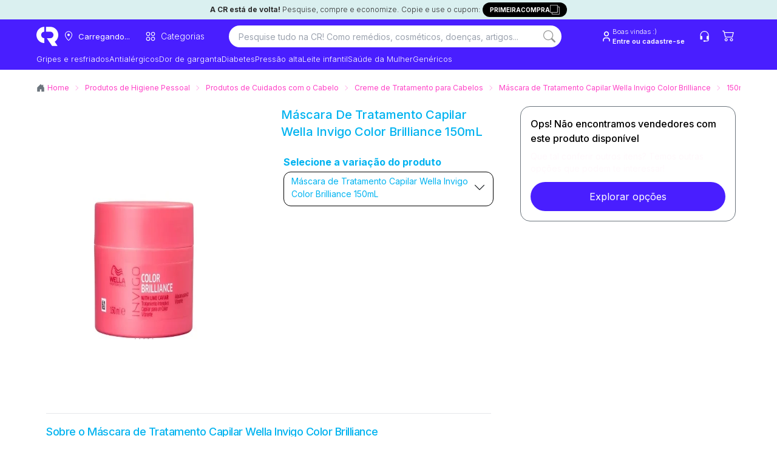

--- FILE ---
content_type: text/html; charset=utf-8
request_url: https://consultaremedios.com.br/mascara-de-tratamento-capilar-wella-invigo-color-brilliance/150ml/p
body_size: 93827
content:
<!DOCTYPE html><html lang="pt-BR"><head><meta charset="utf-8"/><meta name="viewport" content="width=device-width, initial-scale=1.0"/><title>Ofertas de Máscara de Tratamento Capilar Wella Invigo Color Brilliance 150mL | CR</title><link rel="modulepreload" href="/_frsh/js/fe07f3b89d0ad55b1427a435fc57432a73dfede4/deserializer.js"/><link rel="modulepreload" href="/_frsh/js/fe07f3b89d0ad55b1427a435fc57432a73dfede4/main.js"/><link rel="modulepreload" href="/_frsh/js/fe07f3b89d0ad55b1427a435fc57432a73dfede4/chunk-7A75HZTU.js"/><link rel="modulepreload" href="/_frsh/js/fe07f3b89d0ad55b1427a435fc57432a73dfede4/chunk-NP4O3IPP.js"/><link rel="modulepreload" href="/_frsh/js/fe07f3b89d0ad55b1427a435fc57432a73dfede4/island-inventorylimitmodal.js"/><link rel="modulepreload" href="/_frsh/js/fe07f3b89d0ad55b1427a435fc57432a73dfede4/chunk-EU3EEM3E.js"/><link rel="modulepreload" href="/_frsh/js/fe07f3b89d0ad55b1427a435fc57432a73dfede4/chunk-GA2IT5S3.js"/><link rel="modulepreload" href="/_frsh/js/fe07f3b89d0ad55b1427a435fc57432a73dfede4/chunk-HW4RHYRK.js"/><link rel="modulepreload" href="/_frsh/js/fe07f3b89d0ad55b1427a435fc57432a73dfede4/chunk-KUJXO5TV.js"/><link rel="modulepreload" href="/_frsh/js/fe07f3b89d0ad55b1427a435fc57432a73dfede4/island-productunavailablemodal.js"/><link rel="modulepreload" href="/_frsh/js/fe07f3b89d0ad55b1427a435fc57432a73dfede4/island-header_drawers.js"/><link rel="modulepreload" href="/_frsh/js/fe07f3b89d0ad55b1427a435fc57432a73dfede4/chunk-F3SHQZKI.js"/><link rel="modulepreload" href="/_frsh/js/fe07f3b89d0ad55b1427a435fc57432a73dfede4/chunk-RZU2C6QA.js"/><link rel="modulepreload" href="/_frsh/js/fe07f3b89d0ad55b1427a435fc57432a73dfede4/chunk-4IHEEQUX.js"/><link rel="modulepreload" href="/_frsh/js/fe07f3b89d0ad55b1427a435fc57432a73dfede4/chunk-KRQUSDAX.js"/><link rel="modulepreload" href="/_frsh/js/fe07f3b89d0ad55b1427a435fc57432a73dfede4/chunk-BF2FERB6.js"/><link rel="modulepreload" href="/_frsh/js/fe07f3b89d0ad55b1427a435fc57432a73dfede4/chunk-5KJOYZZZ.js"/><link rel="modulepreload" href="/_frsh/js/fe07f3b89d0ad55b1427a435fc57432a73dfede4/chunk-MJREOBVH.js"/><link rel="modulepreload" href="/_frsh/js/fe07f3b89d0ad55b1427a435fc57432a73dfede4/chunk-XOA7E7AL.js"/><link rel="modulepreload" href="/_frsh/js/fe07f3b89d0ad55b1427a435fc57432a73dfede4/island-copyfirstpurchase.js"/><link rel="modulepreload" href="/_frsh/js/fe07f3b89d0ad55b1427a435fc57432a73dfede4/island-backgroundcepmodal.js"/><link rel="modulepreload" href="/_frsh/js/fe07f3b89d0ad55b1427a435fc57432a73dfede4/island-header_buttons.js"/><link rel="modulepreload" href="/_frsh/js/fe07f3b89d0ad55b1427a435fc57432a73dfede4/chunk-IULMLWY2.js"/><link rel="modulepreload" href="/_frsh/js/fe07f3b89d0ad55b1427a435fc57432a73dfede4/island-cepmodal.js"/><link rel="modulepreload" href="/_frsh/js/fe07f3b89d0ad55b1427a435fc57432a73dfede4/island-header_navitem.js"/><link rel="modulepreload" href="/_frsh/js/fe07f3b89d0ad55b1427a435fc57432a73dfede4/chunk-Q4MUVIJA.js"/><link rel="modulepreload" href="/_frsh/js/fe07f3b89d0ad55b1427a435fc57432a73dfede4/island-header_searchbar.js"/><link rel="modulepreload" href="/_frsh/js/fe07f3b89d0ad55b1427a435fc57432a73dfede4/chunk-KJQB2JUF.js"/><link rel="modulepreload" href="/_frsh/js/fe07f3b89d0ad55b1427a435fc57432a73dfede4/chunk-UYDWTN42.js"/><link rel="modulepreload" href="/_frsh/js/fe07f3b89d0ad55b1427a435fc57432a73dfede4/chunk-7ST6LDBL.js"/><link rel="modulepreload" href="/_frsh/js/fe07f3b89d0ad55b1427a435fc57432a73dfede4/chunk-GOW5T2MF.js"/><link rel="modulepreload" href="/_frsh/js/fe07f3b89d0ad55b1427a435fc57432a73dfede4/chunk-LYC73M5B.js"/><link rel="modulepreload" href="/_frsh/js/fe07f3b89d0ad55b1427a435fc57432a73dfede4/chunk-QZWMPH3G.js"/><link rel="modulepreload" href="/_frsh/js/fe07f3b89d0ad55b1427a435fc57432a73dfede4/chunk-PC3YQIN3.js"/><link rel="modulepreload" href="/_frsh/js/fe07f3b89d0ad55b1427a435fc57432a73dfede4/island-uselogin.js"/><link rel="modulepreload" href="/_frsh/js/fe07f3b89d0ad55b1427a435fc57432a73dfede4/island-seetous.js"/><link rel="modulepreload" href="/_frsh/js/fe07f3b89d0ad55b1427a435fc57432a73dfede4/island-header_cart_vtex.js"/><link rel="modulepreload" href="/_frsh/js/fe07f3b89d0ad55b1427a435fc57432a73dfede4/chunk-UHEAD6TQ.js"/><link rel="modulepreload" href="/_frsh/js/fe07f3b89d0ad55b1427a435fc57432a73dfede4/chunk-JX2QNTJV.js"/><link rel="modulepreload" href="/_frsh/js/fe07f3b89d0ad55b1427a435fc57432a73dfede4/island-header_drawercep.js"/><link rel="modulepreload" href="/_frsh/js/fe07f3b89d0ad55b1427a435fc57432a73dfede4/island-productpricespecificationsisland.js"/><link rel="modulepreload" href="/_frsh/js/fe07f3b89d0ad55b1427a435fc57432a73dfede4/island-events_selectitem.js"/><link rel="modulepreload" href="/_frsh/js/fe07f3b89d0ad55b1427a435fc57432a73dfede4/island-viewitemlist.js"/><link rel="modulepreload" href="/_frsh/js/fe07f3b89d0ad55b1427a435fc57432a73dfede4/chunk-ZKPWDABA.js"/><link rel="modulepreload" href="/_frsh/js/fe07f3b89d0ad55b1427a435fc57432a73dfede4/chunk-BYXBJQAS.js"/><link rel="modulepreload" href="/_frsh/js/fe07f3b89d0ad55b1427a435fc57432a73dfede4/island-scrolltotop.js"/><style type="text/css" id="__DESIGN_SYSTEM_VARS-P0-0">* {--font-family: ;--p: 100% 0.00 0deg;--pc: 31% 0.00 0deg;--s: 100% 0.00 0deg;--sc: 31% 0.00 0deg;--a: 100% 0.00 0deg;--ac: 31% 0.00 0deg;--n: 100% 0.00 0deg;--nc: 31% 0.00 0deg;--b1: 100% 0.00 0deg;--b2: 93% 0.00 0deg;--b3: 86% 0.00 0deg;--bc: 31% 0.00 0deg;--su: 91% 0.15 195deg;--suc: 29% 0.03 195deg;--wa: 100% 0.00 0deg;--wac: 31% 0.00 0deg;--er: 100% 0.00 0deg;--erc: 31% 0.00 0deg;--in: 100% 0.00 0deg;--inc: 31% 0.00 0deg;--rounded-box: 1rem;--rounded-btn: 0.2rem;--rounded-badge: 1.9rem;--animation-btn: 0.25s;--animation-input: 0.2s;--btn-focus-scale: 0.95;--border-btn: 1px;--tab-border: 1px;--tab-radius: 0.5rem;--font-family: -apple-system, BlinkMacSystemFont, 'Segoe UI', Roboto, Oxygen-Sans, Ubuntu, Cantarell, 'Helvetica Neue', sans-serif}</style><meta name="view-transition" content="same-origin"/><link href="/styles.css?revision=7ec469f&amp;__frsh_c=fe07f3b89d0ad55b1427a435fc57432a73dfede4" rel="stylesheet"/><style>
              .genesys-mxg-launcher-frame,
              #genesys-mxg-frame,
              iframe[title="Messenger Launcher"],
              iframe[name="MessengerLauncherFrame"] {
                display: none !important;
                visibility: hidden !important;
                opacity: 0 !important;
              }
            </style><meta name="theme-color" content="#fff"/><meta name="apple-mobile-web-app-capable" content="yes"/><meta name="apple-mobile-web-app-status-bar-style" content="#fff"/><link rel="manifest" href="/site.webmanifest?__frsh_c=fe07f3b89d0ad55b1427a435fc57432a73dfede4"/><script nonce="664cc97b73c2461e9267791471126d97">
              (function(w,d,s,l,i){
                w[l]=w[l]||[];
                w[l].push({'gtm.start': new Date().getTime(), event:'gtm.js'});
                var f=d.getElementsByTagName(s)[0],
                    j=d.createElement(s),
                    dl=l!='dataLayer'?'&l='+l:'';
                j.async=true;
                j.src='https://www.googletagmanager.com/gtm.js?id='+i+dl+
                      '&gtm_auth=44NvObP88jiXJ_wUoIlpPQ&gtm_preview=env-35&gtm_cookies_win=x';
                f.parentNode.insertBefore(j,f);
              })(window,document,'script','dataLayer','GTM-WTG292');
           </script><script nonce="664cc97b73c2461e9267791471126d97">
            (function (g, e, n, es, ys) {
              g['_genesysJs'] = e;
              g[e] = g[e] || function () {
                (g[e].q = g[e].q || []).push(arguments)
              };
              g[e].t = 1 * new Date();
              g[e].c = es;
              ys = document.createElement('script');
              ys.async = 1;
              ys.src = n;
              ys.charset = 'utf-8';
              document.head.appendChild(ys);
            })(window, 'Genesys', 'https://apps.sae1.pure.cloud/genesys-bootstrap/genesys.min.js', {
              environment: 'prod-sae1',
              deploymentId: '558c147e-b2d2-4343-96b7-f442b67c1317'
            });
          </script><link rel="canonical" href="https://consultaremedios.com.br/mascara-de-tratamento-capilar-wella-invigo-color-brilliance/150ml/p"/><meta name="description" content="Encontre Máscara de Tratamento Capilar Wella Invigo Color Brilliance 150mL com os menores preços na Consulta Remédios. Entre, compare e economize em Creme de Tratamento para Cabelos Coloridos!"/><meta name="robots" content="index, follow"/><meta name="theme-color"/><link rel="icon" href="https://assets.decocache.com/consul-remedio/a267a36d-da29-4277-b0c7-8a40df9fa452/favicon-(2).png"/><meta property="twitter:title" content="Ofertas de Máscara de Tratamento Capilar Wella Invigo Color Brilliance 150mL | CR "/><meta property="twitter:description" content="Encontre Máscara de Tratamento Capilar Wella Invigo Color Brilliance 150mL com os menores preços na Consulta Remédios. Entre, compare e economize em Creme de Tratamento para Cabelos Coloridos!"/><meta property="twitter:image" content="https://data.decoassets.com/consul-remedio/acc9b254-fb4f-4e71-8ae8-edca85ac9d9c/banner-novo-consulta-remedios-(1).webp"/><meta property="twitter:card" content="summary"/><meta property="og:title" content="Ofertas de Máscara de Tratamento Capilar Wella Invigo Color Brilliance 150mL | CR "/><meta property="og:description" content="Encontre Máscara de Tratamento Capilar Wella Invigo Color Brilliance 150mL com os menores preços na Consulta Remédios. Entre, compare e economize em Creme de Tratamento para Cabelos Coloridos!"/><meta property="og:type" content="website"/><meta property="og:image" content="https://data.decoassets.com/consul-remedio/acc9b254-fb4f-4e71-8ae8-edca85ac9d9c/banner-novo-consulta-remedios-(1).webp"/><meta property="og:url" content="https://consultaremedios.com.br/mascara-de-tratamento-capilar-wella-invigo-color-brilliance/150ml/p"/><script type="application/ld+json" nonce="664cc97b73c2461e9267791471126d97">{"@context":"https://schema.org","@type":"BreadcrumbList","itemListElement":[{"@type":"ListItem","position":1,"name":"Home","item":"https://consultaremedios.com.br"},{"@type":"ListItem","position":2,"name":"Produtos de Higiene Pessoal","item":"https://consultaremedios.com.br/cuidados-pessoais/c"},{"@type":"ListItem","position":3,"name":"Produtos de Cuidados com o Cabelo","item":"https://consultaremedios.com.br/cuidados-pessoais/cabelos/c"},{"@type":"ListItem","position":4,"name":"Creme de Tratamento para Cabelos","item":"https://consultaremedios.com.br/cuidados-pessoais/cabelos/creme-de-tratamento/c"},{"@type":"ListItem","position":5,"name":"Máscara de Tratamento Capilar Wella Invigo Color Brilliance","item":"https://consultaremedios.com.br/mascara-de-tratamento-capilar-wella-invigo-color-brilliance/p"},{"@type":"ListItem","position":6,"name":" 150mL","item":"https://consultaremedios.com.br/mascara-de-tratamento-capilar-wella-invigo-color-brilliance/150ml/p"}]}</script><script defer src="data:text/javascript,(live%3D%3E%7Bconst%20onKeydown%3De%3D%3E%7Bif(globalThis.window%3D%3D%3DglobalThis.window.parent%26%26e.target%3D%3D%3Ddocument.body%26%26!e.defaultPrevented%26%26(e.ctrlKey%26%26e.shiftKey%26%26%22E%22%3D%3D%3De.key%7C%7C%22.%22%3D%3D%3De.key))%7Be.preventDefault()%2Ce.stopPropagation()%3Bconst%20o%3D%60%2Fchoose-editor%3Fsite%3D%24%7BglobalThis.window.LIVE.site.name%7D%26domain%3D%24%7BglobalThis.window.location.origin%7D%26pageId%3D%24%7BglobalThis.window.LIVE.page.id%7D%60%2Ct%3Dnew%20URL(o%2C%22https%3A%2F%2Fadmin.deco.cx%22)%3Bif(t.searchParams.set(%22path%22%2CencodeURIComponent(%60%24%7BglobalThis.window.location.pathname%7D%24%7BglobalThis.window.location.search%7D%60))%2Ct.searchParams.set(%22pathTemplate%22%2CencodeURIComponent(globalThis.window.LIVE.page.pathTemplate%7C%7C%22%2F*%22))%2C(e.ctrlKey%7C%7Ce.metaKey)%26%26%22.%22%3D%3D%3De.key)return%20globalThis.window.open(t%2C%22_blank%22)%2Cvoid%200%3BglobalThis.window.location.href%3D%60%24%7Bt%7D%60%7D%7D%2ConMessage%3Devent%3D%3E%7Bconst%7Bdata%7D%3Devent%3Bif(%22editor%3A%3Ainject%22%3D%3D%3Ddata.type)return%20eval(data.args.script)%7D%2C_inspector%3D%22undefined%22!%3Dtypeof%20DomInspector%26%26new%20DomInspector(document.body%2C%7Boutline%3A%221px%20dashed%20%232fd080%22%2CbackgroundColor%3A%22rgba(47%2C%20208%2C%20128%2C%200.33)%22%2CbackgroundBlendMode%3A%22multiply%22%2Cactivator%3ADomInspectorActivators.Backquote%2Cpath%3A%22%2Flive%2Finspect%22%7D)%3BglobalThis.window.LIVE%3D%7B...globalThis.window.LIVE%2C...live%7D%2Clive.avoidRedirectingToEditor%7C%7Cdocument.body.addEventListener(%22keydown%22%2ConKeydown)%2CaddEventListener(%22message%22%2ConMessage)%7D)(%7B%22page%22%3A%7B%22id%22%3A%22pages-Product%2520Page%2520Variant-114754%22%2C%22pathTemplate%22%3A%22%2F%3Aproduct%2F%3Aslug%2Fp%22%7D%2C%22site%22%3A%7B%22id%22%3A0%2C%22name%22%3A%22consulta-remedio%22%7D%2C%22flags%22%3A%5B%5D%7D)" nonce="664cc97b73c2461e9267791471126d97"></script><script nonce="664cc97b73c2461e9267791471126d97"></script><script defer id="deco-events" src="data:text/javascript,((%7Bdeco%3A%7Bpage%3Ae%7D%2CsegmentCookie%3An%2CfeatureFlags%3At%7D)%3D%3E%7Bconst%20a%3Ddocument.cookie%2Co%3D%7B%7D%3Bif(null!%3D%3Da)%7Bconst%20e%3Da.split(%22%3B%22)%3Bfor(const%20n%20of%20e)%7Bconst%5Be%2C...t%5D%3Dn.split(%22%3D%22)%3Bo%5Be.trim()%5D%3Dt.join(%22%3D%22)%7D%7Dconst%20s%3D%5B%5D%3Bif(o%5Bn%5D)try%7Bconst%20e%3DJSON.parse(decodeURIComponent(atob(o%5Bn%5D)))%3Be.active%3F.forEach((e%3D%3Es.push(%7Bname%3Ae%2Cvalue%3A!0%7D)))%2Ce.inactiveDrawn%3F.forEach((e%3D%3Es.push(%7Bname%3Ae%2Cvalue%3A!1%7D)))%7Dcatch%7Bconsole.error(%22Error%20parsing%20deco_segment%20cookie%22)%7Dconst%20i%3Dnew%20EventTarget%2Cc%3De%3D%3E%7Bi.dispatchEvent(new%20CustomEvent(%22analytics%22%2C%7Bdetail%3Ae%7D))%7D%3BglobalThis.window.DECO_SITES_STD%3D%7BsendAnalyticsEvent%3Ac%7D%2CglobalThis.window.DECO%3D%7B...globalThis.window.DECO%2Cevents%3A%7Bdispatch%3Ac%2Csubscribe%3A(n%2Ct)%3D%3E%7Bconst%20a%3D(%7Bdetail%3Ae%7D)%3D%3En(e)%3Breturn%20n(%7Bname%3A%22deco%22%2Cparams%3A%7Bflags%3As%2Cpage%3Ae%7D%7D)%2Ci.addEventListener(%22analytics%22%2Ca%2Ct)%2C()%3D%3E%7Bi.removeEventListener(%22analytics%22%2Ca%2Ct)%7D%7D%7D%2CfeatureFlags%3At%7D%7D)(%7B%22deco%22%3A%7B%22flags%22%3A%5B%5D%2C%22page%22%3A%7B%22id%22%3A%22pages-Product%2520Page%2520Variant-114754%22%2C%22pathTemplate%22%3A%22%2F%3Aproduct%2F%3Aslug%2Fp%22%7D%7D%2C%22segmentCookie%22%3A%22deco_segment%22%2C%22featureFlags%22%3A%7B%22enableImageOptimization%22%3Atrue%2C%22azionAssets%22%3Atrue%7D%7D)" nonce="664cc97b73c2461e9267791471126d97"></script><link rel="dns-prefetch" href="https://d.lilstts.com/events"/><link rel="preconnect" href="https://d.lilstts.com/events" crossorigin="anonymous"/><script id="tracker" data-autocollect="false" data-hash-routing="true" data-url="https://d.lilstts.com/events" src="/live/invoke/website/loaders/analyticsScript.ts?url=https://s.lilstts.com/deco.js" nonce="664cc97b73c2461e9267791471126d97"></script><script defer src="data:text/javascript,(()%3D%3E%7Bconst%20s%3D%7B%7D%2Ct%3D()%3D%3EglobalThis.window.stonks%3F.view%3F.(s)%2Cn%3Dhistory.pushState%3Bn%26%26(history.pushState%3Dfunction()%7Bn.apply(this%2Carguments)%2Ct()%7D%2CaddEventListener(%22popstate%22%2Ct))%3Bconst%20o%3Ds%3D%3E%60%24%7Bs%7D%60.slice(0%2C990)%3BglobalThis.window.DECO.events.subscribe((n%3D%3E%7Bif(n%26%26%22deco%22%3D%3D%3Dn.name)%7Bif(n.params)%7Bconst%7Bflags%3At%2Cpage%3Ae%7D%3Dn.params%3Bif(Array.isArray(t))for(const%20n%20of%20t)s%5Bn.name%5D%3Do(n.value.toString())%3Bs.pageId%3Do(%60%24%7Be.id%7D%60)%7Dt()%7D%7D))()%2CglobalThis.window.DECO.events.subscribe((t%3D%3E%7Bif(!t)return%3Bconst%7Bname%3An%2Cparams%3Ae%7D%3Dt%3Bif(!n%7C%7C!e%7C%7C%22deco%22%3D%3D%3Dn)return%3Bconst%20i%3D%7B...s%7D%3Bfor(const%20s%20in%20e)%7Bconst%20t%3De%5Bs%5D%3Bnull!%3Dt%26%26(i%5Bs%5D%3Do(%22object%22!%3Dtypeof%20t%3Ft%3AJSON.stringify(t)))%7DglobalThis.window.stonks%3F.event%3F.(n%2Ci)%7D))%7D)()" nonce="664cc97b73c2461e9267791471126d97"></script><style type="text/css">@font-face {
  font-family: 'Inter';
  font-style: normal;
  font-weight: 100;
  font-display: swap;
  src: url(/live/invoke/website/loaders/asset.ts?src=https://fonts.gstatic.com/s/inter/v20/UcCO3FwrK3iLTeHuS_nVMrMxCp50SjIw2boKoduKmMEVuLyeMZg.ttf) format('truetype');
}
@font-face {
  font-family: 'Inter';
  font-style: normal;
  font-weight: 200;
  font-display: swap;
  src: url(/live/invoke/website/loaders/asset.ts?src=https://fonts.gstatic.com/s/inter/v20/UcCO3FwrK3iLTeHuS_nVMrMxCp50SjIw2boKoduKmMEVuDyfMZg.ttf) format('truetype');
}
@font-face {
  font-family: 'Inter';
  font-style: normal;
  font-weight: 300;
  font-display: swap;
  src: url(/live/invoke/website/loaders/asset.ts?src=https://fonts.gstatic.com/s/inter/v20/UcCO3FwrK3iLTeHuS_nVMrMxCp50SjIw2boKoduKmMEVuOKfMZg.ttf) format('truetype');
}
@font-face {
  font-family: 'Inter';
  font-style: normal;
  font-weight: 400;
  font-display: swap;
  src: url(/live/invoke/website/loaders/asset.ts?src=https://fonts.gstatic.com/s/inter/v20/UcCO3FwrK3iLTeHuS_nVMrMxCp50SjIw2boKoduKmMEVuLyfMZg.ttf) format('truetype');
}
@font-face {
  font-family: 'Inter';
  font-style: normal;
  font-weight: 500;
  font-display: swap;
  src: url(/live/invoke/website/loaders/asset.ts?src=https://fonts.gstatic.com/s/inter/v20/UcCO3FwrK3iLTeHuS_nVMrMxCp50SjIw2boKoduKmMEVuI6fMZg.ttf) format('truetype');
}
@font-face {
  font-family: 'Inter';
  font-style: normal;
  font-weight: 600;
  font-display: swap;
  src: url(/live/invoke/website/loaders/asset.ts?src=https://fonts.gstatic.com/s/inter/v20/UcCO3FwrK3iLTeHuS_nVMrMxCp50SjIw2boKoduKmMEVuGKYMZg.ttf) format('truetype');
}
@font-face {
  font-family: 'Inter';
  font-style: normal;
  font-weight: 700;
  font-display: swap;
  src: url(/live/invoke/website/loaders/asset.ts?src=https://fonts.gstatic.com/s/inter/v20/UcCO3FwrK3iLTeHuS_nVMrMxCp50SjIw2boKoduKmMEVuFuYMZg.ttf) format('truetype');
}
@font-face {
  font-family: 'Inter';
  font-style: normal;
  font-weight: 800;
  font-display: swap;
  src: url(/live/invoke/website/loaders/asset.ts?src=https://fonts.gstatic.com/s/inter/v20/UcCO3FwrK3iLTeHuS_nVMrMxCp50SjIw2boKoduKmMEVuDyYMZg.ttf) format('truetype');
}
@font-face {
  font-family: 'Inter';
  font-style: normal;
  font-weight: 900;
  font-display: swap;
  src: url(/live/invoke/website/loaders/asset.ts?src=https://fonts.gstatic.com/s/inter/v20/UcCO3FwrK3iLTeHuS_nVMrMxCp50SjIw2boKoduKmMEVuBWYMZg.ttf) format('truetype');
}

/* cyrillic-ext */
@font-face {
  font-family: 'Inter';
  font-style: normal;
  font-weight: 100;
  font-display: swap;
  src: url(/live/invoke/website/loaders/asset.ts?src=https://fonts.gstatic.com/s/inter/v20/UcC73FwrK3iLTeHuS_nVMrMxCp50SjIa2JL7W0Q5n-wU.woff2) format('woff2');
  unicode-range: U+0460-052F, U+1C80-1C8A, U+20B4, U+2DE0-2DFF, U+A640-A69F, U+FE2E-FE2F;
}
/* cyrillic */
@font-face {
  font-family: 'Inter';
  font-style: normal;
  font-weight: 100;
  font-display: swap;
  src: url(/live/invoke/website/loaders/asset.ts?src=https://fonts.gstatic.com/s/inter/v20/UcC73FwrK3iLTeHuS_nVMrMxCp50SjIa0ZL7W0Q5n-wU.woff2) format('woff2');
  unicode-range: U+0301, U+0400-045F, U+0490-0491, U+04B0-04B1, U+2116;
}
/* greek-ext */
@font-face {
  font-family: 'Inter';
  font-style: normal;
  font-weight: 100;
  font-display: swap;
  src: url(/live/invoke/website/loaders/asset.ts?src=https://fonts.gstatic.com/s/inter/v20/UcC73FwrK3iLTeHuS_nVMrMxCp50SjIa2ZL7W0Q5n-wU.woff2) format('woff2');
  unicode-range: U+1F00-1FFF;
}
/* greek */
@font-face {
  font-family: 'Inter';
  font-style: normal;
  font-weight: 100;
  font-display: swap;
  src: url(/live/invoke/website/loaders/asset.ts?src=https://fonts.gstatic.com/s/inter/v20/UcC73FwrK3iLTeHuS_nVMrMxCp50SjIa1pL7W0Q5n-wU.woff2) format('woff2');
  unicode-range: U+0370-0377, U+037A-037F, U+0384-038A, U+038C, U+038E-03A1, U+03A3-03FF;
}
/* vietnamese */
@font-face {
  font-family: 'Inter';
  font-style: normal;
  font-weight: 100;
  font-display: swap;
  src: url(/live/invoke/website/loaders/asset.ts?src=https://fonts.gstatic.com/s/inter/v20/UcC73FwrK3iLTeHuS_nVMrMxCp50SjIa2pL7W0Q5n-wU.woff2) format('woff2');
  unicode-range: U+0102-0103, U+0110-0111, U+0128-0129, U+0168-0169, U+01A0-01A1, U+01AF-01B0, U+0300-0301, U+0303-0304, U+0308-0309, U+0323, U+0329, U+1EA0-1EF9, U+20AB;
}
/* latin-ext */
@font-face {
  font-family: 'Inter';
  font-style: normal;
  font-weight: 100;
  font-display: swap;
  src: url(/live/invoke/website/loaders/asset.ts?src=https://fonts.gstatic.com/s/inter/v20/UcC73FwrK3iLTeHuS_nVMrMxCp50SjIa25L7W0Q5n-wU.woff2) format('woff2');
  unicode-range: U+0100-02BA, U+02BD-02C5, U+02C7-02CC, U+02CE-02D7, U+02DD-02FF, U+0304, U+0308, U+0329, U+1D00-1DBF, U+1E00-1E9F, U+1EF2-1EFF, U+2020, U+20A0-20AB, U+20AD-20C0, U+2113, U+2C60-2C7F, U+A720-A7FF;
}
/* latin */
@font-face {
  font-family: 'Inter';
  font-style: normal;
  font-weight: 100;
  font-display: swap;
  src: url(/live/invoke/website/loaders/asset.ts?src=https://fonts.gstatic.com/s/inter/v20/UcC73FwrK3iLTeHuS_nVMrMxCp50SjIa1ZL7W0Q5nw.woff2) format('woff2');
  unicode-range: U+0000-00FF, U+0131, U+0152-0153, U+02BB-02BC, U+02C6, U+02DA, U+02DC, U+0304, U+0308, U+0329, U+2000-206F, U+20AC, U+2122, U+2191, U+2193, U+2212, U+2215, U+FEFF, U+FFFD;
}
/* cyrillic-ext */
@font-face {
  font-family: 'Inter';
  font-style: normal;
  font-weight: 200;
  font-display: swap;
  src: url(/live/invoke/website/loaders/asset.ts?src=https://fonts.gstatic.com/s/inter/v20/UcC73FwrK3iLTeHuS_nVMrMxCp50SjIa2JL7W0Q5n-wU.woff2) format('woff2');
  unicode-range: U+0460-052F, U+1C80-1C8A, U+20B4, U+2DE0-2DFF, U+A640-A69F, U+FE2E-FE2F;
}
/* cyrillic */
@font-face {
  font-family: 'Inter';
  font-style: normal;
  font-weight: 200;
  font-display: swap;
  src: url(/live/invoke/website/loaders/asset.ts?src=https://fonts.gstatic.com/s/inter/v20/UcC73FwrK3iLTeHuS_nVMrMxCp50SjIa0ZL7W0Q5n-wU.woff2) format('woff2');
  unicode-range: U+0301, U+0400-045F, U+0490-0491, U+04B0-04B1, U+2116;
}
/* greek-ext */
@font-face {
  font-family: 'Inter';
  font-style: normal;
  font-weight: 200;
  font-display: swap;
  src: url(/live/invoke/website/loaders/asset.ts?src=https://fonts.gstatic.com/s/inter/v20/UcC73FwrK3iLTeHuS_nVMrMxCp50SjIa2ZL7W0Q5n-wU.woff2) format('woff2');
  unicode-range: U+1F00-1FFF;
}
/* greek */
@font-face {
  font-family: 'Inter';
  font-style: normal;
  font-weight: 200;
  font-display: swap;
  src: url(/live/invoke/website/loaders/asset.ts?src=https://fonts.gstatic.com/s/inter/v20/UcC73FwrK3iLTeHuS_nVMrMxCp50SjIa1pL7W0Q5n-wU.woff2) format('woff2');
  unicode-range: U+0370-0377, U+037A-037F, U+0384-038A, U+038C, U+038E-03A1, U+03A3-03FF;
}
/* vietnamese */
@font-face {
  font-family: 'Inter';
  font-style: normal;
  font-weight: 200;
  font-display: swap;
  src: url(/live/invoke/website/loaders/asset.ts?src=https://fonts.gstatic.com/s/inter/v20/UcC73FwrK3iLTeHuS_nVMrMxCp50SjIa2pL7W0Q5n-wU.woff2) format('woff2');
  unicode-range: U+0102-0103, U+0110-0111, U+0128-0129, U+0168-0169, U+01A0-01A1, U+01AF-01B0, U+0300-0301, U+0303-0304, U+0308-0309, U+0323, U+0329, U+1EA0-1EF9, U+20AB;
}
/* latin-ext */
@font-face {
  font-family: 'Inter';
  font-style: normal;
  font-weight: 200;
  font-display: swap;
  src: url(/live/invoke/website/loaders/asset.ts?src=https://fonts.gstatic.com/s/inter/v20/UcC73FwrK3iLTeHuS_nVMrMxCp50SjIa25L7W0Q5n-wU.woff2) format('woff2');
  unicode-range: U+0100-02BA, U+02BD-02C5, U+02C7-02CC, U+02CE-02D7, U+02DD-02FF, U+0304, U+0308, U+0329, U+1D00-1DBF, U+1E00-1E9F, U+1EF2-1EFF, U+2020, U+20A0-20AB, U+20AD-20C0, U+2113, U+2C60-2C7F, U+A720-A7FF;
}
/* latin */
@font-face {
  font-family: 'Inter';
  font-style: normal;
  font-weight: 200;
  font-display: swap;
  src: url(/live/invoke/website/loaders/asset.ts?src=https://fonts.gstatic.com/s/inter/v20/UcC73FwrK3iLTeHuS_nVMrMxCp50SjIa1ZL7W0Q5nw.woff2) format('woff2');
  unicode-range: U+0000-00FF, U+0131, U+0152-0153, U+02BB-02BC, U+02C6, U+02DA, U+02DC, U+0304, U+0308, U+0329, U+2000-206F, U+20AC, U+2122, U+2191, U+2193, U+2212, U+2215, U+FEFF, U+FFFD;
}
/* cyrillic-ext */
@font-face {
  font-family: 'Inter';
  font-style: normal;
  font-weight: 300;
  font-display: swap;
  src: url(/live/invoke/website/loaders/asset.ts?src=https://fonts.gstatic.com/s/inter/v20/UcC73FwrK3iLTeHuS_nVMrMxCp50SjIa2JL7W0Q5n-wU.woff2) format('woff2');
  unicode-range: U+0460-052F, U+1C80-1C8A, U+20B4, U+2DE0-2DFF, U+A640-A69F, U+FE2E-FE2F;
}
/* cyrillic */
@font-face {
  font-family: 'Inter';
  font-style: normal;
  font-weight: 300;
  font-display: swap;
  src: url(/live/invoke/website/loaders/asset.ts?src=https://fonts.gstatic.com/s/inter/v20/UcC73FwrK3iLTeHuS_nVMrMxCp50SjIa0ZL7W0Q5n-wU.woff2) format('woff2');
  unicode-range: U+0301, U+0400-045F, U+0490-0491, U+04B0-04B1, U+2116;
}
/* greek-ext */
@font-face {
  font-family: 'Inter';
  font-style: normal;
  font-weight: 300;
  font-display: swap;
  src: url(/live/invoke/website/loaders/asset.ts?src=https://fonts.gstatic.com/s/inter/v20/UcC73FwrK3iLTeHuS_nVMrMxCp50SjIa2ZL7W0Q5n-wU.woff2) format('woff2');
  unicode-range: U+1F00-1FFF;
}
/* greek */
@font-face {
  font-family: 'Inter';
  font-style: normal;
  font-weight: 300;
  font-display: swap;
  src: url(/live/invoke/website/loaders/asset.ts?src=https://fonts.gstatic.com/s/inter/v20/UcC73FwrK3iLTeHuS_nVMrMxCp50SjIa1pL7W0Q5n-wU.woff2) format('woff2');
  unicode-range: U+0370-0377, U+037A-037F, U+0384-038A, U+038C, U+038E-03A1, U+03A3-03FF;
}
/* vietnamese */
@font-face {
  font-family: 'Inter';
  font-style: normal;
  font-weight: 300;
  font-display: swap;
  src: url(/live/invoke/website/loaders/asset.ts?src=https://fonts.gstatic.com/s/inter/v20/UcC73FwrK3iLTeHuS_nVMrMxCp50SjIa2pL7W0Q5n-wU.woff2) format('woff2');
  unicode-range: U+0102-0103, U+0110-0111, U+0128-0129, U+0168-0169, U+01A0-01A1, U+01AF-01B0, U+0300-0301, U+0303-0304, U+0308-0309, U+0323, U+0329, U+1EA0-1EF9, U+20AB;
}
/* latin-ext */
@font-face {
  font-family: 'Inter';
  font-style: normal;
  font-weight: 300;
  font-display: swap;
  src: url(/live/invoke/website/loaders/asset.ts?src=https://fonts.gstatic.com/s/inter/v20/UcC73FwrK3iLTeHuS_nVMrMxCp50SjIa25L7W0Q5n-wU.woff2) format('woff2');
  unicode-range: U+0100-02BA, U+02BD-02C5, U+02C7-02CC, U+02CE-02D7, U+02DD-02FF, U+0304, U+0308, U+0329, U+1D00-1DBF, U+1E00-1E9F, U+1EF2-1EFF, U+2020, U+20A0-20AB, U+20AD-20C0, U+2113, U+2C60-2C7F, U+A720-A7FF;
}
/* latin */
@font-face {
  font-family: 'Inter';
  font-style: normal;
  font-weight: 300;
  font-display: swap;
  src: url(/live/invoke/website/loaders/asset.ts?src=https://fonts.gstatic.com/s/inter/v20/UcC73FwrK3iLTeHuS_nVMrMxCp50SjIa1ZL7W0Q5nw.woff2) format('woff2');
  unicode-range: U+0000-00FF, U+0131, U+0152-0153, U+02BB-02BC, U+02C6, U+02DA, U+02DC, U+0304, U+0308, U+0329, U+2000-206F, U+20AC, U+2122, U+2191, U+2193, U+2212, U+2215, U+FEFF, U+FFFD;
}
/* cyrillic-ext */
@font-face {
  font-family: 'Inter';
  font-style: normal;
  font-weight: 400;
  font-display: swap;
  src: url(/live/invoke/website/loaders/asset.ts?src=https://fonts.gstatic.com/s/inter/v20/UcC73FwrK3iLTeHuS_nVMrMxCp50SjIa2JL7W0Q5n-wU.woff2) format('woff2');
  unicode-range: U+0460-052F, U+1C80-1C8A, U+20B4, U+2DE0-2DFF, U+A640-A69F, U+FE2E-FE2F;
}
/* cyrillic */
@font-face {
  font-family: 'Inter';
  font-style: normal;
  font-weight: 400;
  font-display: swap;
  src: url(/live/invoke/website/loaders/asset.ts?src=https://fonts.gstatic.com/s/inter/v20/UcC73FwrK3iLTeHuS_nVMrMxCp50SjIa0ZL7W0Q5n-wU.woff2) format('woff2');
  unicode-range: U+0301, U+0400-045F, U+0490-0491, U+04B0-04B1, U+2116;
}
/* greek-ext */
@font-face {
  font-family: 'Inter';
  font-style: normal;
  font-weight: 400;
  font-display: swap;
  src: url(/live/invoke/website/loaders/asset.ts?src=https://fonts.gstatic.com/s/inter/v20/UcC73FwrK3iLTeHuS_nVMrMxCp50SjIa2ZL7W0Q5n-wU.woff2) format('woff2');
  unicode-range: U+1F00-1FFF;
}
/* greek */
@font-face {
  font-family: 'Inter';
  font-style: normal;
  font-weight: 400;
  font-display: swap;
  src: url(/live/invoke/website/loaders/asset.ts?src=https://fonts.gstatic.com/s/inter/v20/UcC73FwrK3iLTeHuS_nVMrMxCp50SjIa1pL7W0Q5n-wU.woff2) format('woff2');
  unicode-range: U+0370-0377, U+037A-037F, U+0384-038A, U+038C, U+038E-03A1, U+03A3-03FF;
}
/* vietnamese */
@font-face {
  font-family: 'Inter';
  font-style: normal;
  font-weight: 400;
  font-display: swap;
  src: url(/live/invoke/website/loaders/asset.ts?src=https://fonts.gstatic.com/s/inter/v20/UcC73FwrK3iLTeHuS_nVMrMxCp50SjIa2pL7W0Q5n-wU.woff2) format('woff2');
  unicode-range: U+0102-0103, U+0110-0111, U+0128-0129, U+0168-0169, U+01A0-01A1, U+01AF-01B0, U+0300-0301, U+0303-0304, U+0308-0309, U+0323, U+0329, U+1EA0-1EF9, U+20AB;
}
/* latin-ext */
@font-face {
  font-family: 'Inter';
  font-style: normal;
  font-weight: 400;
  font-display: swap;
  src: url(/live/invoke/website/loaders/asset.ts?src=https://fonts.gstatic.com/s/inter/v20/UcC73FwrK3iLTeHuS_nVMrMxCp50SjIa25L7W0Q5n-wU.woff2) format('woff2');
  unicode-range: U+0100-02BA, U+02BD-02C5, U+02C7-02CC, U+02CE-02D7, U+02DD-02FF, U+0304, U+0308, U+0329, U+1D00-1DBF, U+1E00-1E9F, U+1EF2-1EFF, U+2020, U+20A0-20AB, U+20AD-20C0, U+2113, U+2C60-2C7F, U+A720-A7FF;
}
/* latin */
@font-face {
  font-family: 'Inter';
  font-style: normal;
  font-weight: 400;
  font-display: swap;
  src: url(/live/invoke/website/loaders/asset.ts?src=https://fonts.gstatic.com/s/inter/v20/UcC73FwrK3iLTeHuS_nVMrMxCp50SjIa1ZL7W0Q5nw.woff2) format('woff2');
  unicode-range: U+0000-00FF, U+0131, U+0152-0153, U+02BB-02BC, U+02C6, U+02DA, U+02DC, U+0304, U+0308, U+0329, U+2000-206F, U+20AC, U+2122, U+2191, U+2193, U+2212, U+2215, U+FEFF, U+FFFD;
}
/* cyrillic-ext */
@font-face {
  font-family: 'Inter';
  font-style: normal;
  font-weight: 500;
  font-display: swap;
  src: url(/live/invoke/website/loaders/asset.ts?src=https://fonts.gstatic.com/s/inter/v20/UcC73FwrK3iLTeHuS_nVMrMxCp50SjIa2JL7W0Q5n-wU.woff2) format('woff2');
  unicode-range: U+0460-052F, U+1C80-1C8A, U+20B4, U+2DE0-2DFF, U+A640-A69F, U+FE2E-FE2F;
}
/* cyrillic */
@font-face {
  font-family: 'Inter';
  font-style: normal;
  font-weight: 500;
  font-display: swap;
  src: url(/live/invoke/website/loaders/asset.ts?src=https://fonts.gstatic.com/s/inter/v20/UcC73FwrK3iLTeHuS_nVMrMxCp50SjIa0ZL7W0Q5n-wU.woff2) format('woff2');
  unicode-range: U+0301, U+0400-045F, U+0490-0491, U+04B0-04B1, U+2116;
}
/* greek-ext */
@font-face {
  font-family: 'Inter';
  font-style: normal;
  font-weight: 500;
  font-display: swap;
  src: url(/live/invoke/website/loaders/asset.ts?src=https://fonts.gstatic.com/s/inter/v20/UcC73FwrK3iLTeHuS_nVMrMxCp50SjIa2ZL7W0Q5n-wU.woff2) format('woff2');
  unicode-range: U+1F00-1FFF;
}
/* greek */
@font-face {
  font-family: 'Inter';
  font-style: normal;
  font-weight: 500;
  font-display: swap;
  src: url(/live/invoke/website/loaders/asset.ts?src=https://fonts.gstatic.com/s/inter/v20/UcC73FwrK3iLTeHuS_nVMrMxCp50SjIa1pL7W0Q5n-wU.woff2) format('woff2');
  unicode-range: U+0370-0377, U+037A-037F, U+0384-038A, U+038C, U+038E-03A1, U+03A3-03FF;
}
/* vietnamese */
@font-face {
  font-family: 'Inter';
  font-style: normal;
  font-weight: 500;
  font-display: swap;
  src: url(/live/invoke/website/loaders/asset.ts?src=https://fonts.gstatic.com/s/inter/v20/UcC73FwrK3iLTeHuS_nVMrMxCp50SjIa2pL7W0Q5n-wU.woff2) format('woff2');
  unicode-range: U+0102-0103, U+0110-0111, U+0128-0129, U+0168-0169, U+01A0-01A1, U+01AF-01B0, U+0300-0301, U+0303-0304, U+0308-0309, U+0323, U+0329, U+1EA0-1EF9, U+20AB;
}
/* latin-ext */
@font-face {
  font-family: 'Inter';
  font-style: normal;
  font-weight: 500;
  font-display: swap;
  src: url(/live/invoke/website/loaders/asset.ts?src=https://fonts.gstatic.com/s/inter/v20/UcC73FwrK3iLTeHuS_nVMrMxCp50SjIa25L7W0Q5n-wU.woff2) format('woff2');
  unicode-range: U+0100-02BA, U+02BD-02C5, U+02C7-02CC, U+02CE-02D7, U+02DD-02FF, U+0304, U+0308, U+0329, U+1D00-1DBF, U+1E00-1E9F, U+1EF2-1EFF, U+2020, U+20A0-20AB, U+20AD-20C0, U+2113, U+2C60-2C7F, U+A720-A7FF;
}
/* latin */
@font-face {
  font-family: 'Inter';
  font-style: normal;
  font-weight: 500;
  font-display: swap;
  src: url(/live/invoke/website/loaders/asset.ts?src=https://fonts.gstatic.com/s/inter/v20/UcC73FwrK3iLTeHuS_nVMrMxCp50SjIa1ZL7W0Q5nw.woff2) format('woff2');
  unicode-range: U+0000-00FF, U+0131, U+0152-0153, U+02BB-02BC, U+02C6, U+02DA, U+02DC, U+0304, U+0308, U+0329, U+2000-206F, U+20AC, U+2122, U+2191, U+2193, U+2212, U+2215, U+FEFF, U+FFFD;
}
/* cyrillic-ext */
@font-face {
  font-family: 'Inter';
  font-style: normal;
  font-weight: 600;
  font-display: swap;
  src: url(/live/invoke/website/loaders/asset.ts?src=https://fonts.gstatic.com/s/inter/v20/UcC73FwrK3iLTeHuS_nVMrMxCp50SjIa2JL7W0Q5n-wU.woff2) format('woff2');
  unicode-range: U+0460-052F, U+1C80-1C8A, U+20B4, U+2DE0-2DFF, U+A640-A69F, U+FE2E-FE2F;
}
/* cyrillic */
@font-face {
  font-family: 'Inter';
  font-style: normal;
  font-weight: 600;
  font-display: swap;
  src: url(/live/invoke/website/loaders/asset.ts?src=https://fonts.gstatic.com/s/inter/v20/UcC73FwrK3iLTeHuS_nVMrMxCp50SjIa0ZL7W0Q5n-wU.woff2) format('woff2');
  unicode-range: U+0301, U+0400-045F, U+0490-0491, U+04B0-04B1, U+2116;
}
/* greek-ext */
@font-face {
  font-family: 'Inter';
  font-style: normal;
  font-weight: 600;
  font-display: swap;
  src: url(/live/invoke/website/loaders/asset.ts?src=https://fonts.gstatic.com/s/inter/v20/UcC73FwrK3iLTeHuS_nVMrMxCp50SjIa2ZL7W0Q5n-wU.woff2) format('woff2');
  unicode-range: U+1F00-1FFF;
}
/* greek */
@font-face {
  font-family: 'Inter';
  font-style: normal;
  font-weight: 600;
  font-display: swap;
  src: url(/live/invoke/website/loaders/asset.ts?src=https://fonts.gstatic.com/s/inter/v20/UcC73FwrK3iLTeHuS_nVMrMxCp50SjIa1pL7W0Q5n-wU.woff2) format('woff2');
  unicode-range: U+0370-0377, U+037A-037F, U+0384-038A, U+038C, U+038E-03A1, U+03A3-03FF;
}
/* vietnamese */
@font-face {
  font-family: 'Inter';
  font-style: normal;
  font-weight: 600;
  font-display: swap;
  src: url(/live/invoke/website/loaders/asset.ts?src=https://fonts.gstatic.com/s/inter/v20/UcC73FwrK3iLTeHuS_nVMrMxCp50SjIa2pL7W0Q5n-wU.woff2) format('woff2');
  unicode-range: U+0102-0103, U+0110-0111, U+0128-0129, U+0168-0169, U+01A0-01A1, U+01AF-01B0, U+0300-0301, U+0303-0304, U+0308-0309, U+0323, U+0329, U+1EA0-1EF9, U+20AB;
}
/* latin-ext */
@font-face {
  font-family: 'Inter';
  font-style: normal;
  font-weight: 600;
  font-display: swap;
  src: url(/live/invoke/website/loaders/asset.ts?src=https://fonts.gstatic.com/s/inter/v20/UcC73FwrK3iLTeHuS_nVMrMxCp50SjIa25L7W0Q5n-wU.woff2) format('woff2');
  unicode-range: U+0100-02BA, U+02BD-02C5, U+02C7-02CC, U+02CE-02D7, U+02DD-02FF, U+0304, U+0308, U+0329, U+1D00-1DBF, U+1E00-1E9F, U+1EF2-1EFF, U+2020, U+20A0-20AB, U+20AD-20C0, U+2113, U+2C60-2C7F, U+A720-A7FF;
}
/* latin */
@font-face {
  font-family: 'Inter';
  font-style: normal;
  font-weight: 600;
  font-display: swap;
  src: url(/live/invoke/website/loaders/asset.ts?src=https://fonts.gstatic.com/s/inter/v20/UcC73FwrK3iLTeHuS_nVMrMxCp50SjIa1ZL7W0Q5nw.woff2) format('woff2');
  unicode-range: U+0000-00FF, U+0131, U+0152-0153, U+02BB-02BC, U+02C6, U+02DA, U+02DC, U+0304, U+0308, U+0329, U+2000-206F, U+20AC, U+2122, U+2191, U+2193, U+2212, U+2215, U+FEFF, U+FFFD;
}
/* cyrillic-ext */
@font-face {
  font-family: 'Inter';
  font-style: normal;
  font-weight: 700;
  font-display: swap;
  src: url(/live/invoke/website/loaders/asset.ts?src=https://fonts.gstatic.com/s/inter/v20/UcC73FwrK3iLTeHuS_nVMrMxCp50SjIa2JL7W0Q5n-wU.woff2) format('woff2');
  unicode-range: U+0460-052F, U+1C80-1C8A, U+20B4, U+2DE0-2DFF, U+A640-A69F, U+FE2E-FE2F;
}
/* cyrillic */
@font-face {
  font-family: 'Inter';
  font-style: normal;
  font-weight: 700;
  font-display: swap;
  src: url(/live/invoke/website/loaders/asset.ts?src=https://fonts.gstatic.com/s/inter/v20/UcC73FwrK3iLTeHuS_nVMrMxCp50SjIa0ZL7W0Q5n-wU.woff2) format('woff2');
  unicode-range: U+0301, U+0400-045F, U+0490-0491, U+04B0-04B1, U+2116;
}
/* greek-ext */
@font-face {
  font-family: 'Inter';
  font-style: normal;
  font-weight: 700;
  font-display: swap;
  src: url(/live/invoke/website/loaders/asset.ts?src=https://fonts.gstatic.com/s/inter/v20/UcC73FwrK3iLTeHuS_nVMrMxCp50SjIa2ZL7W0Q5n-wU.woff2) format('woff2');
  unicode-range: U+1F00-1FFF;
}
/* greek */
@font-face {
  font-family: 'Inter';
  font-style: normal;
  font-weight: 700;
  font-display: swap;
  src: url(/live/invoke/website/loaders/asset.ts?src=https://fonts.gstatic.com/s/inter/v20/UcC73FwrK3iLTeHuS_nVMrMxCp50SjIa1pL7W0Q5n-wU.woff2) format('woff2');
  unicode-range: U+0370-0377, U+037A-037F, U+0384-038A, U+038C, U+038E-03A1, U+03A3-03FF;
}
/* vietnamese */
@font-face {
  font-family: 'Inter';
  font-style: normal;
  font-weight: 700;
  font-display: swap;
  src: url(/live/invoke/website/loaders/asset.ts?src=https://fonts.gstatic.com/s/inter/v20/UcC73FwrK3iLTeHuS_nVMrMxCp50SjIa2pL7W0Q5n-wU.woff2) format('woff2');
  unicode-range: U+0102-0103, U+0110-0111, U+0128-0129, U+0168-0169, U+01A0-01A1, U+01AF-01B0, U+0300-0301, U+0303-0304, U+0308-0309, U+0323, U+0329, U+1EA0-1EF9, U+20AB;
}
/* latin-ext */
@font-face {
  font-family: 'Inter';
  font-style: normal;
  font-weight: 700;
  font-display: swap;
  src: url(/live/invoke/website/loaders/asset.ts?src=https://fonts.gstatic.com/s/inter/v20/UcC73FwrK3iLTeHuS_nVMrMxCp50SjIa25L7W0Q5n-wU.woff2) format('woff2');
  unicode-range: U+0100-02BA, U+02BD-02C5, U+02C7-02CC, U+02CE-02D7, U+02DD-02FF, U+0304, U+0308, U+0329, U+1D00-1DBF, U+1E00-1E9F, U+1EF2-1EFF, U+2020, U+20A0-20AB, U+20AD-20C0, U+2113, U+2C60-2C7F, U+A720-A7FF;
}
/* latin */
@font-face {
  font-family: 'Inter';
  font-style: normal;
  font-weight: 700;
  font-display: swap;
  src: url(/live/invoke/website/loaders/asset.ts?src=https://fonts.gstatic.com/s/inter/v20/UcC73FwrK3iLTeHuS_nVMrMxCp50SjIa1ZL7W0Q5nw.woff2) format('woff2');
  unicode-range: U+0000-00FF, U+0131, U+0152-0153, U+02BB-02BC, U+02C6, U+02DA, U+02DC, U+0304, U+0308, U+0329, U+2000-206F, U+20AC, U+2122, U+2191, U+2193, U+2212, U+2215, U+FEFF, U+FFFD;
}
/* cyrillic-ext */
@font-face {
  font-family: 'Inter';
  font-style: normal;
  font-weight: 800;
  font-display: swap;
  src: url(/live/invoke/website/loaders/asset.ts?src=https://fonts.gstatic.com/s/inter/v20/UcC73FwrK3iLTeHuS_nVMrMxCp50SjIa2JL7W0Q5n-wU.woff2) format('woff2');
  unicode-range: U+0460-052F, U+1C80-1C8A, U+20B4, U+2DE0-2DFF, U+A640-A69F, U+FE2E-FE2F;
}
/* cyrillic */
@font-face {
  font-family: 'Inter';
  font-style: normal;
  font-weight: 800;
  font-display: swap;
  src: url(/live/invoke/website/loaders/asset.ts?src=https://fonts.gstatic.com/s/inter/v20/UcC73FwrK3iLTeHuS_nVMrMxCp50SjIa0ZL7W0Q5n-wU.woff2) format('woff2');
  unicode-range: U+0301, U+0400-045F, U+0490-0491, U+04B0-04B1, U+2116;
}
/* greek-ext */
@font-face {
  font-family: 'Inter';
  font-style: normal;
  font-weight: 800;
  font-display: swap;
  src: url(/live/invoke/website/loaders/asset.ts?src=https://fonts.gstatic.com/s/inter/v20/UcC73FwrK3iLTeHuS_nVMrMxCp50SjIa2ZL7W0Q5n-wU.woff2) format('woff2');
  unicode-range: U+1F00-1FFF;
}
/* greek */
@font-face {
  font-family: 'Inter';
  font-style: normal;
  font-weight: 800;
  font-display: swap;
  src: url(/live/invoke/website/loaders/asset.ts?src=https://fonts.gstatic.com/s/inter/v20/UcC73FwrK3iLTeHuS_nVMrMxCp50SjIa1pL7W0Q5n-wU.woff2) format('woff2');
  unicode-range: U+0370-0377, U+037A-037F, U+0384-038A, U+038C, U+038E-03A1, U+03A3-03FF;
}
/* vietnamese */
@font-face {
  font-family: 'Inter';
  font-style: normal;
  font-weight: 800;
  font-display: swap;
  src: url(/live/invoke/website/loaders/asset.ts?src=https://fonts.gstatic.com/s/inter/v20/UcC73FwrK3iLTeHuS_nVMrMxCp50SjIa2pL7W0Q5n-wU.woff2) format('woff2');
  unicode-range: U+0102-0103, U+0110-0111, U+0128-0129, U+0168-0169, U+01A0-01A1, U+01AF-01B0, U+0300-0301, U+0303-0304, U+0308-0309, U+0323, U+0329, U+1EA0-1EF9, U+20AB;
}
/* latin-ext */
@font-face {
  font-family: 'Inter';
  font-style: normal;
  font-weight: 800;
  font-display: swap;
  src: url(/live/invoke/website/loaders/asset.ts?src=https://fonts.gstatic.com/s/inter/v20/UcC73FwrK3iLTeHuS_nVMrMxCp50SjIa25L7W0Q5n-wU.woff2) format('woff2');
  unicode-range: U+0100-02BA, U+02BD-02C5, U+02C7-02CC, U+02CE-02D7, U+02DD-02FF, U+0304, U+0308, U+0329, U+1D00-1DBF, U+1E00-1E9F, U+1EF2-1EFF, U+2020, U+20A0-20AB, U+20AD-20C0, U+2113, U+2C60-2C7F, U+A720-A7FF;
}
/* latin */
@font-face {
  font-family: 'Inter';
  font-style: normal;
  font-weight: 800;
  font-display: swap;
  src: url(/live/invoke/website/loaders/asset.ts?src=https://fonts.gstatic.com/s/inter/v20/UcC73FwrK3iLTeHuS_nVMrMxCp50SjIa1ZL7W0Q5nw.woff2) format('woff2');
  unicode-range: U+0000-00FF, U+0131, U+0152-0153, U+02BB-02BC, U+02C6, U+02DA, U+02DC, U+0304, U+0308, U+0329, U+2000-206F, U+20AC, U+2122, U+2191, U+2193, U+2212, U+2215, U+FEFF, U+FFFD;
}
/* cyrillic-ext */
@font-face {
  font-family: 'Inter';
  font-style: normal;
  font-weight: 900;
  font-display: swap;
  src: url(/live/invoke/website/loaders/asset.ts?src=https://fonts.gstatic.com/s/inter/v20/UcC73FwrK3iLTeHuS_nVMrMxCp50SjIa2JL7W0Q5n-wU.woff2) format('woff2');
  unicode-range: U+0460-052F, U+1C80-1C8A, U+20B4, U+2DE0-2DFF, U+A640-A69F, U+FE2E-FE2F;
}
/* cyrillic */
@font-face {
  font-family: 'Inter';
  font-style: normal;
  font-weight: 900;
  font-display: swap;
  src: url(/live/invoke/website/loaders/asset.ts?src=https://fonts.gstatic.com/s/inter/v20/UcC73FwrK3iLTeHuS_nVMrMxCp50SjIa0ZL7W0Q5n-wU.woff2) format('woff2');
  unicode-range: U+0301, U+0400-045F, U+0490-0491, U+04B0-04B1, U+2116;
}
/* greek-ext */
@font-face {
  font-family: 'Inter';
  font-style: normal;
  font-weight: 900;
  font-display: swap;
  src: url(/live/invoke/website/loaders/asset.ts?src=https://fonts.gstatic.com/s/inter/v20/UcC73FwrK3iLTeHuS_nVMrMxCp50SjIa2ZL7W0Q5n-wU.woff2) format('woff2');
  unicode-range: U+1F00-1FFF;
}
/* greek */
@font-face {
  font-family: 'Inter';
  font-style: normal;
  font-weight: 900;
  font-display: swap;
  src: url(/live/invoke/website/loaders/asset.ts?src=https://fonts.gstatic.com/s/inter/v20/UcC73FwrK3iLTeHuS_nVMrMxCp50SjIa1pL7W0Q5n-wU.woff2) format('woff2');
  unicode-range: U+0370-0377, U+037A-037F, U+0384-038A, U+038C, U+038E-03A1, U+03A3-03FF;
}
/* vietnamese */
@font-face {
  font-family: 'Inter';
  font-style: normal;
  font-weight: 900;
  font-display: swap;
  src: url(/live/invoke/website/loaders/asset.ts?src=https://fonts.gstatic.com/s/inter/v20/UcC73FwrK3iLTeHuS_nVMrMxCp50SjIa2pL7W0Q5n-wU.woff2) format('woff2');
  unicode-range: U+0102-0103, U+0110-0111, U+0128-0129, U+0168-0169, U+01A0-01A1, U+01AF-01B0, U+0300-0301, U+0303-0304, U+0308-0309, U+0323, U+0329, U+1EA0-1EF9, U+20AB;
}
/* latin-ext */
@font-face {
  font-family: 'Inter';
  font-style: normal;
  font-weight: 900;
  font-display: swap;
  src: url(/live/invoke/website/loaders/asset.ts?src=https://fonts.gstatic.com/s/inter/v20/UcC73FwrK3iLTeHuS_nVMrMxCp50SjIa25L7W0Q5n-wU.woff2) format('woff2');
  unicode-range: U+0100-02BA, U+02BD-02C5, U+02C7-02CC, U+02CE-02D7, U+02DD-02FF, U+0304, U+0308, U+0329, U+1D00-1DBF, U+1E00-1E9F, U+1EF2-1EFF, U+2020, U+20A0-20AB, U+20AD-20C0, U+2113, U+2C60-2C7F, U+A720-A7FF;
}
/* latin */
@font-face {
  font-family: 'Inter';
  font-style: normal;
  font-weight: 900;
  font-display: swap;
  src: url(/live/invoke/website/loaders/asset.ts?src=https://fonts.gstatic.com/s/inter/v20/UcC73FwrK3iLTeHuS_nVMrMxCp50SjIa1ZL7W0Q5nw.woff2) format('woff2');
  unicode-range: U+0000-00FF, U+0131, U+0152-0153, U+02BB-02BC, U+02C6, U+02DA, U+02DC, U+0304, U+0308, U+0329, U+2000-206F, U+20AC, U+2122, U+2191, U+2193, U+2212, U+2215, U+FEFF, U+FFFD;
}
</style><style type="text/css" id="__DESIGN_SYSTEM_VARS-P0-1">* {--font-family: Inter;--p: 62% 0.11 195deg;--pc: 35% 0.06 203deg;--s: 56% 0.02 245deg;--sc: 35% 0.01 248deg;--a: 54% 0.09 195deg;--ac: 26% 0.01 248deg;--n: 91% 0.00 0deg;--nc: 91% 0.03 167deg;--b1: 100% 0.00 0deg;--b2: 95% 0.02 239deg;--b3: 91% 0.01 248deg;--bc: 85% 0.07 215deg;--su: 64% 0.18 147deg;--suc: 55% 0.15 147deg;--wa: 84% 0.17 85deg;--wac: 84% 0.17 85deg;--er: 60% 0.25 29deg;--erc: 60% 0.25 29deg;--in: 26% 0.01 248deg;--inc: 56% 0.02 245deg;--rounded-box: 1rem;--rounded-btn: 0.8rem;--rounded-badge: 1.9rem;--animation-btn: 0.25s;--animation-input: 0.2s;--btn-focus-scale: 0.95;--border-btn: 1px;--tab-border: 1px;--tab-radius: 0.5rem;--font-family: Inter}</style></head><body><noscript>
      <iframe
        src="https://www.googletagmanager.com/ns.html?id=GTM-WTG292&gtm_auth=44NvObP88jiXJ_wUoIlpPQ&gtm_preview=env-35&gtm_cookies_win=x"
        height="0"
        width="0"
        style="display:none;visibility:hidden"
      ></iframe>
    </noscript><!--frsh-inventorylimitmodal_default:0:--><!--/frsh-inventorylimitmodal_default:0:--><!--frsh-productunavailablemodal_default:1:--><!--/frsh-productunavailablemodal_default:1:--><!--frsh-partial:178499129-0:0:--><section id="178499129-0" data-manifest-key="site/sections/SEO/SeoVariantionPDP.tsx"></section><!--/frsh-partial:178499129-0:0:--><!--frsh-partial:3826368858-0:0:--><section id="3826368858-0" data-manifest-key="website/sections/Analytics/Analytics.tsx"><script defer id="analytics-script" src="data:text/javascript,(()%3D%3E%7BglobalThis.window.DECO.events.subscribe((a%3D%3E%7Bif(globalThis.window.dataLayer%3DglobalThis.window.dataLayer%7C%7C%5B%5D%2Ca%26%26globalThis.window.dataLayer%26%26%22function%22%3D%3Dtypeof%20globalThis.window.dataLayer.push)%7Bif(%22deco%22%3D%3D%3Da.name)return%20globalThis.window.dataLayer.push(%7Bevent%3Aa.name%2Cdeco%3Aa.params%7D)%2Cvoid%200%3BglobalThis.window.dataLayer.push(%7Becommerce%3Anull%7D)%2CglobalThis.window.dataLayer.push(%7Bevent%3Aa.name%2Cecommerce%3Aa.params%7D)%7D%7D))%7D)()" nonce="664cc97b73c2461e9267791471126d97"></script></section><!--/frsh-partial:3826368858-0:0:--><!--frsh-partial:680017627-441:0:--><section id="680017627-441" data-manifest-key="site/sections/Theme/Theme.tsx"></section><!--/frsh-partial:680017627-441:0:--><!--frsh-partial:2876461692-0:0:--><section id="2876461692-0" data-manifest-key="site/sections/Header/Header.tsx"><header class="header"><!--frsh-header_drawers_default:2:--><div class="drawer "><input id="P0-2377286" type="checkbox" aria-label="closed drawer" class="drawer-toggle"/><div class="drawer-content"><div class="drawer drawer-end"><input id="P0-3312361" type="checkbox" aria-label="closed drawer" class="drawer-toggle"/><div class="drawer-content"><!--frsh-slot-header_drawers_default:2:children--><div class="bg-primary w-full z-50"><div class="flex flex-col "><div class="bg-[#DAF0F0] w-full text-[#2D2D2D] font-light flex justify-center py-1 items-center max-lg:text-[10px] max-lg:flex-col  text-sm"> <span class="lg:text-xs 2xl:text-sm"><span class="font-bold">A CR está de volta!</span> Pesquise, compre e economize. </span><span class="flex lg:text-xs 2xl:text-sm items-center ml-1">Copie e use o cupom:<!--frsh-copyfirstpurchase_default:3:--><span class="text-white bg-black uppercase font-bold px-3 py-1 rounded-full ml-1 flex items-center gap-1 select-none w-[132px] lg:w-auto lg:text-[10px] 2xl:text-xs justify-center cursor-pointer lg:px-3">PRIMEIRACOMPRA<span class="cursor-pointer"><svg height="30" viewBox="0 0 30 30" width="30" xmlns="http://www.w3.org/2000/svg" class="stroke-white w-3 h-3 lg:w-4 lg:h-4"><path d="M25.5 6c-.66 0-.648 1 0 1h3c.286 0 .5.214.5.5v21c0 .286-.214.5-.5.5h-21c-.286 0-.5-.214-.5-.5v-3c0-.66-1-.664-1 0v3c0 .822.678 1.5 1.5 1.5h21c.822 0 1.5-.678 1.5-1.5v-21c0-.822-.678-1.5-1.5-1.5zm-24-6C.678 0 0 .678 0 1.5v21c0 .822.678 1.5 1.5 1.5h21c.822 0 1.5-.678 1.5-1.5v-21c0-.822-.678-1.5-1.5-1.5zm0 1h21c.286 0 .5.214.5.5v21c0 .286-.214.5-.5.5h-21c-.286 0-.5-.214-.5-.5v-21c0-.286.214-.5.5-.5z"></path></svg></span></span><!--/frsh-copyfirstpurchase_default:3:--></span></div><div class="max-w-[1366px] w-full lg:px-[60px] mx-auto"><div class="flex flex-col mx-auto"><div class="flex flex-row items-center mx-auto gap-4 lg:gap-0 relative  w-full py-2 lg:px-0 px-4"><div class="flex items-center gap-4"><a href="/" aria-label="logo" class="block min-w-9" data-ancestor="true" aria-current="true"><img src="https://assets.decocache.com/consul-remedio/3e341ee9-6e93-468f-b76a-de4736f14d73/logo-cr.svg" alt="Logo" width="40" height="40" loading="eager"/></a><!--frsh-backgroundcepmodal_default:4:--><div id="modal-overlay-cep-header" aria-hidden="true" class="fixed  w-full h-full top-0 left-0 bg-black opacity-50 pointer-events-auto z-0 lg:z-50 aria-hidden:opacity-0 aria-hidden:pointer-events-none"></div><!--/frsh-backgroundcepmodal_default:4:--><div class="relative"><!--frsh-header_buttons_cepbutton:5:--><button type="button" class="bg-transparent lg:p-2 w-[fit-content] border border-transparent rounded-full text-white text-[13px] 2xl:text-[15px] flex items-center lg:hover:bg-accent focus:outline-none "><svg stroke="1" width="16" height="16" stroke-width="16" class="text-white relative bottom-[2px] lg:bottom-[1px]"><use href="/sprites.svg?__frsh_c=fe07f3b89d0ad55b1427a435fc57432a73dfede4#Location"></use></svg><span class="ml-0 lg:ml-0 text-nowrap px-2 whitespace-nowrap"><span class="max-lg:py-2 block max-lg:min-h-8">Carregando...</span></span></button><!--/frsh-header_buttons_cepbutton:5:--><!--frsh-cepmodal_default:6:--><!--/frsh-cepmodal_default:6:--></div><div class="flex gap-2 items-center h-10 px-2 py-2 hover:rounded-full hover:bg-accent rounded ml-4 lg:ml-0"><!--frsh-header_navitem_default:7:--><li class="flex items-start"><details id="category-menu" class="cursor-pointer"><summary class="list-none marker:list-none"><div class="flex items-center"><span class="hidden lg:inline-flex mr-2"><svg width="18px" height="18px" viewBox="0 0 24 24" fill="none" stroke="#fff" xmlns="http://www.w3.org/2000/svg"><g id="Iconly/Curved/Category"><g id="Category"><path id="Stroke 1" fill-rule="evenodd" clip-rule="evenodd" d="M21.0003 6.6738C21.0003 8.7024 19.3551 10.3476 17.3265 10.3476C15.2979 10.3476 13.6536 8.7024 13.6536 6.6738C13.6536 4.6452 15.2979 3 17.3265 3C19.3551 3 21.0003 4.6452 21.0003 6.6738Z" stroke="#fff" stroke-width="1.5" stroke-linecap="round" stroke-linejoin="round"></path><path id="Stroke 3" fill-rule="evenodd" clip-rule="evenodd" d="M10.3467 6.6738C10.3467 8.7024 8.7024 10.3476 6.6729 10.3476C4.6452 10.3476 3 8.7024 3 6.6738C3 4.6452 4.6452 3 6.6729 3C8.7024 3 10.3467 4.6452 10.3467 6.6738Z" stroke="#fff" stroke-width="1.5" stroke-linecap="round" stroke-linejoin="round"></path><path id="Stroke 5" fill-rule="evenodd" clip-rule="evenodd" d="M21.0003 17.2619C21.0003 19.2905 19.3551 20.9348 17.3265 20.9348C15.2979 20.9348 13.6536 19.2905 13.6536 17.2619C13.6536 15.2333 15.2979 13.5881 17.3265 13.5881C19.3551 13.5881 21.0003 15.2333 21.0003 17.2619Z" stroke="#fff" stroke-width="1.5" stroke-linecap="round" stroke-linejoin="round"></path><path id="Stroke 7" fill-rule="evenodd" clip-rule="evenodd" d="M10.3467 17.2619C10.3467 19.2905 8.7024 20.9348 6.6729 20.9348C4.6452 20.9348 3 19.2905 3 17.2619C3 15.2333 4.6452 13.5881 6.6729 13.5881C8.7024 13.5881 10.3467 15.2333 10.3467 17.2619Z" stroke="#fff" stroke-width="1.5" stroke-linecap="round" stroke-linejoin="round"></path></g></g></svg></span><span class="text-white font-light cursor-pointer text-sm">Categorias</span></div></summary><div style="top:-66px;left:80px;margin-top:120px;" class="absolute bg-base-100 z-50 items-start justify-start gap-6 w-60 2xl:w-auto max-h-[80vh] rounded-bl-lg shadow-lg"><ul class="flex items-start justify-center gap-6 max-h-[80vh]"><li class="py-4"><span class="ml-6 mb-4 text-base 2xl:text-lg font-medium">Todos os departamentos</span><ul class="flex flex-col gap-1 mt-4 max-h-[68vh] overflow-y-auto custom-scroll"><li class="group"><div><span class="block w-full text-sm 2xl:text-base font-normal py-2 pl-6 hover:bg-[#F6FBFF] cursor-pointer">Acessórios para a Saúde</span></div><div class="submenu-lateral absolute top-0 z-50 h-full items-start py-6 pl-6 bg-[#F6FBFF] rounded-br-lg overflow-x-hidden scroll-children max-w-[80vw] hidden group-hover:flex left-[95%]"><ul style="columns:1;" class="gap-4 overflow-y-auto w-auto overflow-x-hidden"><li class="mb-6 mr-4 w-44 2xl:w-[200px]"><a href="/acessorios-para-a-saude/c" class="hover:underline"><span class="text-sm 2xl:text-base font-bold">Acessórios para a Saúde</span></a></li><li class="mb-6 mr-4 w-44 2xl:w-[200px]"><a href="/acessorios-para-a-saude/porta-comprimidos/c" class="hover:underline"><span class="text-sm 2xl:text-base font-bold">Porta-comprimidos</span></a></li></ul></div></li><li class="group"><div><span class="block w-full text-sm 2xl:text-base font-normal py-2 pl-6 hover:bg-[#F6FBFF] cursor-pointer">Alimentos e Bebidas</span></div><div class="submenu-lateral absolute top-0 z-50 h-full items-start py-6 pl-6 bg-[#F6FBFF] rounded-br-lg overflow-x-hidden scroll-children max-w-[80vw] hidden group-hover:flex left-[95%]"><ul style="columns:1;" class="gap-4 overflow-y-auto w-auto overflow-x-hidden"><li class="mb-6 mr-4 w-44 2xl:w-[200px]"><a href="/alimentos-e-bebidas/c" class="hover:underline"><span class="text-sm 2xl:text-base font-bold">Alimentos e Bebidas</span></a></li><li class="mb-6 mr-4 w-44 2xl:w-[200px]"><a href="/alimentos-e-bebidas/balas/c" class="hover:underline"><span class="text-sm 2xl:text-base font-bold">Balas</span></a></li><li class="mb-6 mr-4 w-44 2xl:w-[200px]"><a href="/alimentos-e-bebidas/chicletes/c" class="hover:underline"><span class="text-sm 2xl:text-base font-bold">Chicletes</span></a></li><li class="mb-6 mr-4 w-44 2xl:w-[200px]"><a href="/alimentos-e-bebidas/chocolate/c" class="hover:underline"><span class="text-sm 2xl:text-base font-bold">Chocolate</span></a></li><li class="mb-6 mr-4 w-44 2xl:w-[200px]"><a href="/alimentos-e-bebidas/complemento-alimentar/c" class="hover:underline"><span class="text-sm 2xl:text-base font-bold">Complemento Alimentar</span></a></li><li class="mb-6 mr-4 w-44 2xl:w-[200px]"><a href="/alimentos-e-bebidas/energeticos/c" class="hover:underline"><span class="text-sm 2xl:text-base font-bold">Ernegéticos</span></a></li><li class="mb-6 mr-4 w-44 2xl:w-[200px]"><a href="/alimentos-e-bebidas/extrato-de-propolis/c" class="hover:underline"><span class="text-sm 2xl:text-base font-bold">Extrato de própolis</span></a></li></ul></div></li><li class="group"><div><span class="block w-full text-sm 2xl:text-base font-normal py-2 pl-6 hover:bg-[#F6FBFF] cursor-pointer">Anestésicos tópicos</span></div><div class="submenu-lateral absolute top-0 z-50 h-full items-start py-6 pl-6 bg-[#F6FBFF] rounded-br-lg overflow-x-hidden scroll-children max-w-[80vw] hidden group-hover:flex left-[95%]"><ul style="columns:1;" class="gap-4 overflow-y-auto w-auto overflow-x-hidden"><li class="mb-6 mr-4 w-44 2xl:w-[200px]"><a href="/anestesicos-topicos/c" class="hover:underline"><span class="text-sm 2xl:text-base font-bold">Anestésicos tópicos</span></a></li></ul></div></li><li class="group"><div><span class="block w-full text-sm 2xl:text-base font-normal py-2 pl-6 hover:bg-[#F6FBFF] cursor-pointer">Antialérgicos</span></div><div class="submenu-lateral absolute top-0 z-50 h-full items-start py-6 pl-6 bg-[#F6FBFF] rounded-br-lg overflow-x-hidden scroll-children max-w-[80vw] hidden group-hover:flex left-[95%]"><ul style="columns:1;" class="gap-4 overflow-y-auto w-auto overflow-x-hidden"><li class="mb-6 mr-4 w-44 2xl:w-[200px]"><a href="/antialergicos/c" class="hover:underline"><span class="text-sm 2xl:text-base font-bold">Antialérgicos</span></a></li></ul></div></li><li class="group"><div><span class="block w-full text-sm 2xl:text-base font-normal py-2 pl-6 hover:bg-[#F6FBFF] cursor-pointer">Antifúngico</span></div><div class="submenu-lateral absolute top-0 z-50 h-full items-start py-6 pl-6 bg-[#F6FBFF] rounded-br-lg overflow-x-hidden scroll-children max-w-[80vw] hidden group-hover:flex left-[95%]"><ul style="columns:1;" class="gap-4 overflow-y-auto w-auto overflow-x-hidden"><li class="mb-6 mr-4 w-44 2xl:w-[200px]"><a href="/antifungico/c" class="hover:underline"><span class="text-sm 2xl:text-base font-bold">Antifúngico</span></a></li><li class="mb-6 mr-4 w-44 2xl:w-[200px]"><a href="/antifungico/aspergilose/c" class="hover:underline"><span class="text-sm 2xl:text-base font-bold">Aspergilose</span></a></li><li class="mb-6 mr-4 w-44 2xl:w-[200px]"><a href="/antifungico/candidiase/c" class="hover:underline"><span class="text-sm 2xl:text-base font-bold">Candidíase</span></a></li><li class="mb-6 mr-4 w-44 2xl:w-[200px]"><a href="/antifungico/micose/c" class="hover:underline"><span class="text-sm 2xl:text-base font-bold">Micose</span></a></li></ul></div></li><li class="group"><div><span class="block w-full text-sm 2xl:text-base font-normal py-2 pl-6 hover:bg-[#F6FBFF] cursor-pointer">Antiparasitários</span></div><div class="submenu-lateral absolute top-0 z-50 h-full items-start py-6 pl-6 bg-[#F6FBFF] rounded-br-lg overflow-x-hidden scroll-children max-w-[80vw] hidden group-hover:flex left-[95%]"><ul style="columns:1;" class="gap-4 overflow-y-auto w-auto overflow-x-hidden"><li class="mb-6 mr-4 w-44 2xl:w-[200px]"><a href="/antiparasitarios/c" class="hover:underline"><span class="text-sm 2xl:text-base font-bold">Antiparasitários</span></a></li></ul></div></li><li class="group"><div><span class="block w-full text-sm 2xl:text-base font-normal py-2 pl-6 hover:bg-[#F6FBFF] cursor-pointer">Aparelho Digestivo</span></div><div class="submenu-lateral absolute top-0 z-50 h-full items-start py-6 pl-6 bg-[#F6FBFF] rounded-br-lg overflow-x-hidden scroll-children max-w-[80vw] hidden group-hover:flex left-[95%]"><ul style="columns:2;" class="gap-4 overflow-y-auto w-auto overflow-x-hidden"><li class="mb-6 mr-4 w-44 2xl:w-[200px]"><a href="/aparelho-digestivo/c" class="hover:underline"><span class="text-sm 2xl:text-base font-bold">Aparelho Digestivo</span></a></li><li class="mb-6 mr-4 w-44 2xl:w-[200px]"><a href="/aparelho-digestivo/antiacidos/c" class="hover:underline"><span class="text-sm 2xl:text-base font-bold">Antiácidos</span></a></li><li class="mb-6 mr-4 w-44 2xl:w-[200px]"><a href="/aparelho-digestivo/antigases/c" class="hover:underline"><span class="text-sm 2xl:text-base font-bold">Antigases</span></a></li><li class="mb-6 mr-4 w-44 2xl:w-[200px]"><a href="/aparelho-digestivo/azia/c" class="hover:underline"><span class="text-sm 2xl:text-base font-bold">Azia</span></a></li><li class="mb-6 mr-4 w-44 2xl:w-[200px]"><a href="/aparelho-digestivo/cirrose/c" class="hover:underline"><span class="text-sm 2xl:text-base font-bold">Cirrose</span></a></li><li class="mb-6 mr-4 w-44 2xl:w-[200px]"><a href="/aparelho-digestivo/diarreia/c" class="hover:underline"><span class="text-sm 2xl:text-base font-bold">Diarreia</span></a></li><li class="mb-6 mr-4 w-44 2xl:w-[200px]"><a href="/aparelho-digestivo/digestivos/c" class="hover:underline"><span class="text-sm 2xl:text-base font-bold">Digestivos</span></a></li><li class="mb-6 mr-4 w-44 2xl:w-[200px]"><a href="/aparelho-digestivo/figado/c" class="hover:underline"><span class="text-sm 2xl:text-base font-bold">Fígado</span></a></li><li class="mb-6 mr-4 w-44 2xl:w-[200px]"><a href="/aparelho-digestivo/gastrite/c" class="hover:underline"><span class="text-sm 2xl:text-base font-bold">Gastrite</span></a></li><li class="mb-6 mr-4 w-44 2xl:w-[200px]"><a href="/aparelho-digestivo/hemorroidas/c" class="hover:underline"><span class="text-sm 2xl:text-base font-bold">Hemorroidas</span></a></li><li class="mb-6 mr-4 w-44 2xl:w-[200px]"><a href="/aparelho-digestivo/intolerancia-a-lactose/c" class="hover:underline"><span class="text-sm 2xl:text-base font-bold">Intolerância a Lactose</span></a></li><li class="mb-6 mr-4 w-44 2xl:w-[200px]"><a href="/aparelho-digestivo/laxantes/c" class="hover:underline"><span class="text-sm 2xl:text-base font-bold">Laxantes</span></a></li><li class="mb-6 mr-4 w-44 2xl:w-[200px]"><a href="/aparelho-digestivo/nauseas/c" class="hover:underline"><span class="text-sm 2xl:text-base font-bold">Náuseas</span></a></li><li class="mb-6 mr-4 w-44 2xl:w-[200px]"><a href="/aparelho-digestivo/obesidade/c" class="hover:underline"><span class="text-sm 2xl:text-base font-bold">Obesidade</span></a></li><li class="mb-6 mr-4 w-44 2xl:w-[200px]"><a href="/aparelho-digestivo/refluxo-gastroesofagico/c" class="hover:underline"><span class="text-sm 2xl:text-base font-bold">Refluxo Gastroesofágico</span></a></li><li class="mb-6 mr-4 w-44 2xl:w-[200px]"><a href="/aparelho-digestivo/regulador-intestinal/c" class="hover:underline"><span class="text-sm 2xl:text-base font-bold">Regulador Intestinal</span></a></li><li class="mb-6 mr-4 w-44 2xl:w-[200px]"><a href="/aparelho-digestivo/reidratantes-orais/c" class="hover:underline"><span class="text-sm 2xl:text-base font-bold">Reidratantes Orais</span></a></li><li class="mb-6 mr-4 w-44 2xl:w-[200px]"><a href="/aparelho-digestivo/restaurador-da-flora-intestinal/c" class="hover:underline"><span class="text-sm 2xl:text-base font-bold">Restaurador da Flora Intestinal</span></a></li><li class="mb-6 mr-4 w-44 2xl:w-[200px]"><a href="/aparelho-digestivo/ulcera/c" class="hover:underline"><span class="text-sm 2xl:text-base font-bold">Úlcera</span></a></li></ul></div></li><li class="group"><div><span class="block w-full text-sm 2xl:text-base font-normal py-2 pl-6 hover:bg-[#F6FBFF] cursor-pointer">Aparelho Respiratório</span></div><div class="submenu-lateral absolute top-0 z-50 h-full items-start py-6 pl-6 bg-[#F6FBFF] rounded-br-lg overflow-x-hidden scroll-children max-w-[80vw] hidden group-hover:flex left-[95%]"><ul style="columns:2;" class="gap-4 overflow-y-auto w-auto overflow-x-hidden"><li class="mb-6 mr-4 w-44 2xl:w-[200px]"><a href="/aparelho-respiratorio/c" class="hover:underline"><span class="text-sm 2xl:text-base font-bold"> Aparelho Respiratório</span></a></li><li class="mb-6 mr-4 w-44 2xl:w-[200px]"><a href="/aparelho-respiratorio/amigdalite/c" class="hover:underline"><span class="text-sm 2xl:text-base font-bold">Amigdalite</span></a></li><li class="mb-6 mr-4 w-44 2xl:w-[200px]"><a href="/aparelho-respiratorio/asma/c" class="hover:underline"><span class="text-sm 2xl:text-base font-bold">Asma</span></a></li><li class="mb-6 mr-4 w-44 2xl:w-[200px]"><a href="/aparelho-respiratorio/bronquite/c" class="hover:underline"><span class="text-sm 2xl:text-base font-bold">Bronquite</span></a></li><li class="mb-6 mr-4 w-44 2xl:w-[200px]"><a href="/aparelho-respiratorio/covid-19-coronavirus/c" class="hover:underline"><span class="text-sm 2xl:text-base font-bold">COVID-19 (Coronavírus)</span></a></li><li class="mb-6 mr-4 w-44 2xl:w-[200px]"><a href="/aparelho-respiratorio/dpoc/c" class="hover:underline"><span class="text-sm 2xl:text-base font-bold">DPOC</span></a></li><li class="mb-6 mr-4 w-44 2xl:w-[200px]"><a href="/aparelho-respiratorio/embolia-pulmonar/c" class="hover:underline"><span class="text-sm 2xl:text-base font-bold">Embolia Pulmonar</span></a></li><li class="mb-6 mr-4 w-44 2xl:w-[200px]"><a href="/aparelho-respiratorio/parar-de-fumar/c" class="hover:underline"><span class="text-sm 2xl:text-base font-bold">Parar de Fumar</span></a></li><li class="mb-6 mr-4 w-44 2xl:w-[200px]"><a href="/aparelho-respiratorio/pneumonia/c" class="hover:underline"><span class="text-sm 2xl:text-base font-bold">Pneumonia</span></a></li><li class="mb-6 mr-4 w-44 2xl:w-[200px]"><a href="/aparelho-respiratorio/rinite-alergica/c" class="hover:underline"><span class="text-sm 2xl:text-base font-bold">Rinite Alérgica</span></a></li><li class="mb-6 mr-4 w-44 2xl:w-[200px]"><a href="/aparelho-respiratorio/sinusite/c" class="hover:underline"><span class="text-sm 2xl:text-base font-bold">Sinusite</span></a></li><li class="mb-6 mr-4 w-44 2xl:w-[200px]"><a href="/aparelho-respiratorio/tuberculose/c" class="hover:underline"><span class="text-sm 2xl:text-base font-bold">Tuberculose</span></a></li></ul></div></li><li class="group"><div><span class="block w-full text-sm 2xl:text-base font-normal py-2 pl-6 hover:bg-[#F6FBFF] cursor-pointer">Câncer</span></div><div class="submenu-lateral absolute top-0 z-50 h-full items-start py-6 pl-6 bg-[#F6FBFF] rounded-br-lg overflow-x-hidden scroll-children max-w-[80vw] hidden group-hover:flex left-[95%]"><ul style="columns:2;" class="gap-4 overflow-y-auto w-auto overflow-x-hidden"><li class="mb-6 mr-4 w-44 2xl:w-[200px]"><a href="/cancer/c" class="hover:underline"><span class="text-sm 2xl:text-base font-bold">Câncer</span></a></li><li class="mb-6 mr-4 w-44 2xl:w-[200px]"><a href="/cancer/basocelular/c" class="hover:underline"><span class="text-sm 2xl:text-base font-bold">Câncer Basocelular</span></a></li><li class="mb-6 mr-4 w-44 2xl:w-[200px]"><a href="/cancer/colorretal/c" class="hover:underline"><span class="text-sm 2xl:text-base font-bold">Câncer Colorretal</span></a></li><li class="mb-6 mr-4 w-44 2xl:w-[200px]"><a href="/cancer/bexiga/c" class="hover:underline"><span class="text-sm 2xl:text-base font-bold">Câncer de Bexiga</span></a></li><li class="mb-6 mr-4 w-44 2xl:w-[200px]"><a href="/cancer/cabeca-e-pescoco/c" class="hover:underline"><span class="text-sm 2xl:text-base font-bold">Câncer de Cabeça e Pescoço</span></a></li><li class="mb-6 mr-4 w-44 2xl:w-[200px]"><a href="/cancer/estomago/c" class="hover:underline"><span class="text-sm 2xl:text-base font-bold">Câncer de Estômago</span></a></li><li class="mb-6 mr-4 w-44 2xl:w-[200px]"><a href="/cancer/figado/c" class="hover:underline"><span class="text-sm 2xl:text-base font-bold">Câncer de Fígado</span></a></li><li class="mb-6 mr-4 w-44 2xl:w-[200px]"><a href="/cancer/mama/c" class="hover:underline"><span class="text-sm 2xl:text-base font-bold">Câncer de Mama</span></a></li><li class="mb-6 mr-4 w-44 2xl:w-[200px]"><a href="/cancer/ovario/c" class="hover:underline"><span class="text-sm 2xl:text-base font-bold">Câncer de Ovário</span></a></li><li class="mb-6 mr-4 w-44 2xl:w-[200px]"><a href="/cancer/pancreas/c" class="hover:underline"><span class="text-sm 2xl:text-base font-bold">Câncer de Pâncreas</span></a></li><li class="mb-6 mr-4 w-44 2xl:w-[200px]"><a href="/cancer/pele/c" class="hover:underline"><span class="text-sm 2xl:text-base font-bold">Câncer de Pele</span></a></li><li class="mb-6 mr-4 w-44 2xl:w-[200px]"><a href="/cancer/prostata/c" class="hover:underline"><span class="text-sm 2xl:text-base font-bold">Câncer de Próstata</span></a></li><li class="mb-6 mr-4 w-44 2xl:w-[200px]"><a href="/cancer/pulmao/c" class="hover:underline"><span class="text-sm 2xl:text-base font-bold">Câncer de Pulmão</span></a></li><li class="mb-6 mr-4 w-44 2xl:w-[200px]"><a href="/cancer/testiculo/c" class="hover:underline"><span class="text-sm 2xl:text-base font-bold">Câncer de Testículo</span></a></li><li class="mb-6 mr-4 w-44 2xl:w-[200px]"><a href="/cancer/utero/c" class="hover:underline"><span class="text-sm 2xl:text-base font-bold">Câncer de Útero</span></a></li><li class="mb-6 mr-4 w-44 2xl:w-[200px]"><a href="/cancer/cancer-osseo/c" class="hover:underline"><span class="text-sm 2xl:text-base font-bold">Câncer Ósseo</span></a></li><li class="mb-6 mr-4 w-44 2xl:w-[200px]"><a href="/cancer/renal/c" class="hover:underline"><span class="text-sm 2xl:text-base font-bold">Câncer Renal</span></a></li><li class="mb-6 mr-4 w-44 2xl:w-[200px]"><a href="/cancer/leucemia/c" class="hover:underline"><span class="text-sm 2xl:text-base font-bold">Leucemia</span></a></li><li class="mb-6 mr-4 w-44 2xl:w-[200px]"><a href="/cancer/linfoma/c" class="hover:underline"><span class="text-sm 2xl:text-base font-bold">Linfoma</span></a></li><li class="mb-6 mr-4 w-44 2xl:w-[200px]"><a href="/cancer/melanoma/c" class="hover:underline"><span class="text-sm 2xl:text-base font-bold">Melanoma</span></a></li></ul></div></li><li class="group"><div><span class="block w-full text-sm 2xl:text-base font-normal py-2 pl-6 hover:bg-[#F6FBFF] cursor-pointer">Casa</span></div><div class="submenu-lateral absolute top-0 z-50 h-full items-start py-6 pl-6 bg-[#F6FBFF] rounded-br-lg overflow-x-hidden scroll-children max-w-[80vw] hidden group-hover:flex left-[95%]"><ul style="columns:4;" class="gap-4 overflow-y-auto w-auto overflow-x-hidden"><li class="mb-6 mr-4 w-44 2xl:w-[200px]"><a href="/casa/c" class="hover:underline"><span class="text-sm 2xl:text-base font-bold">Casa</span></a></li><li class="mb-6 mr-4 w-44 2xl:w-[200px]"><a href="/casa/aromaterapia/c" class="hover:underline"><span class="text-sm 2xl:text-base font-bold">Aromaterapia</span></a></li><li class="mb-6 mr-4 w-44 2xl:w-[200px]"><a href="/casa/bloqueador-de-odores-sanitarios/c" class="hover:underline"><span class="text-sm 2xl:text-base font-bold">Bloqueador de Odores Sanitários</span></a></li><li class="mb-6 mr-4 w-44 2xl:w-[200px]"><a href="/casa/eletronicos/c" class="hover:underline"><span class="text-sm 2xl:text-base font-bold">Eletrônicos</span></a></li><li class="mb-6 mr-4 w-44 2xl:w-[200px]"><a href="/casa/fitness/c" class="hover:underline"><span class="text-sm 2xl:text-base font-bold">Fitness</span></a><ul class="mt-6"><li class="mt-6"><a href="/casa/fitness/acessorios-para-esporte/c" class="hover:underline">Acessórios para Esporte</a></li><li class="mt-6"><a href="/casa/fitness/alimentacao/c" class="hover:underline">Alimentação</a></li><li class="mt-6"><a href="/casa/fitness/alimentacao/adocantes/c" class="hover:underline">Adoçantes</a></li><li class="mt-6"><a href="/casa/fitness/bebidas-e-chas/c" class="hover:underline">Bebidas e Chás</a></li><li class="mt-6"><a href="/casa/fitness/cereais-e-graos/c" class="hover:underline">Cereais e Grãos</a></li><li class="mt-6"><a href="/fitness/emagrecimento/c" class="hover:underline">Emagrecimento</a></li><li class="mt-6"><a href="/fitness/emagrecimento/chas/c" class="hover:underline">Chás</a></li><li class="mt-6"><a href="/fitness/emagrecimento/shakes/c" class="hover:underline">Shakes</a></li><li class="mt-6"><a href="/fitness/emagrecimento/termogenicos/c" class="hover:underline">Termogênicos</a></li><li class="mt-6"><a href="/fitness/ganho-de-massa/c" class="hover:underline">Ganho de Massa</a></li><li class="mt-6"><a href="/fitness/ganho-de-massa/aminoacidos/c" class="hover:underline">Aminoácidos</a></li><li class="mt-6"><a href="/fitness/ganho-de-massa/hipercalorico/c" class="hover:underline">Hipercalórico</a></li><li class="mt-6"><a href="/fitness/ganho-de-massa/proteinas/c" class="hover:underline">Proteínas</a></li><li class="mt-6"><a href="/casa/fitness/pastas-de-amendoim/c" class="hover:underline">Pastas de Amendoim</a></li><li class="mt-6"><a href="/fitness/pre-treino/c" class="hover:underline">Pré-treino</a></li><li class="mt-6"><a href="/fitness/pre-treino/refeicao-e-shakes/c" class="hover:underline">Refeição e Shakes</a></li><li class="mt-6"><a href="/fitness/pre-treino/termogenicos/c" class="hover:underline">Termogênicos para Pré-treino</a></li><li class="mt-6"><a href="/casa/fitness/snacks-e-barrinhas/c" class="hover:underline">Snacks e Barrinhas</a></li><li class="mt-6"><a href="/casa/fitness/snacks-e-barrinhas/barras-energeticas/c" class="hover:underline">Barras Energéticas</a></li><li class="mt-6"><a href="/casa/fitness/snacks-e-barrinhas/barrinha-de-cereal/c" class="hover:underline">Barrinha de Cereal</a></li><li class="mt-6"><a href="/casa/fitness/snacks-e-barrinhas/barrinha-de-fruta/c" class="hover:underline">Barrinha de Fruta</a></li><li class="mt-6"><a href="/casa/fitness/snacks-e-barrinhas/barrinha-de-graos/c" class="hover:underline">Barrinha de Grãos</a></li><li class="mt-6"><a href="/casa/fitness/snacks-e-barrinhas/barrinha-proteica/c" class="hover:underline">Barrinha Protéica</a></li><li class="mt-6"><a href="/casa/fitness/suplemento-alimentar/c" class="hover:underline">Suplemento Alimentar</a></li><li class="mt-6"><a href="/casa/fitness/vegetariano-e-vegano/c" class="hover:underline">Vegetariano e Vegano</a></li><li class="mt-6"><a href="/fitness/vitaminas-e-saude/c" class="hover:underline">Vitaminas e Saúde</a></li><li class="mt-6"><a href="/fitness/vitaminas-e-saude/balas-vitaminadas/c" class="hover:underline">Balas Vitaminadas</a></li><li class="mt-6"><a href="/fitness/vitaminas-e-saude/minerais/c" class="hover:underline">Minerais</a></li><li class="mt-6"><a href="/fitness/vitaminas-e-saude/multivitaminicos/c" class="hover:underline">Multivitamínicos</a></li><li class="mt-6"><a href="/fitness/vitaminas-e-saude/oleos/c" class="hover:underline">Óleos</a></li><li class="mt-6"><a href="/fitness/vitaminas-e-saude/omegas-e-acidos-graxos/c" class="hover:underline">Ômegas e Ácidos Graxos</a></li><li class="mt-6"><a href="/fitness/vitaminas-e-saude/vitaminas-az/c" class="hover:underline">Vitaminas AZ</a></li></ul></li><li class="mb-6 mr-4 w-44 2xl:w-[200px]"><a href="/casa/inseticida/c" class="hover:underline"><span class="text-sm 2xl:text-base font-bold">Inseticida</span></a></li><li class="mb-6 mr-4 w-44 2xl:w-[200px]"><a href="/casa/limpeza/c" class="hover:underline"><span class="text-sm 2xl:text-base font-bold">Limpeza Doméstica</span></a></li><li class="mb-6 mr-4 w-44 2xl:w-[200px]"><a href="/casa/meias/c" class="hover:underline"><span class="text-sm 2xl:text-base font-bold">Meias</span></a></li><li class="mb-6 mr-4 w-44 2xl:w-[200px]"><a href="/casa/roupas-e-acessorios/c" class="hover:underline"><span class="text-sm 2xl:text-base font-bold">Roupas e Acessórios</span></a></li><li class="mb-6 mr-4 w-44 2xl:w-[200px]"><a href="/casa/utensilios-domesticos/c" class="hover:underline"><span class="text-sm 2xl:text-base font-bold">Utensílios Domésticos</span></a></li></ul></div></li><li class="group"><div><span class="block w-full text-sm 2xl:text-base font-normal py-2 pl-6 hover:bg-[#F6FBFF] cursor-pointer">Colágenos</span></div><div class="submenu-lateral absolute top-0 z-50 h-full items-start py-6 pl-6 bg-[#F6FBFF] rounded-br-lg overflow-x-hidden scroll-children max-w-[80vw] hidden group-hover:flex left-[95%]"><ul style="columns:1;" class="gap-4 overflow-y-auto w-auto overflow-x-hidden"><li class="mb-6 mr-4 w-44 2xl:w-[200px]"><a href="/colagenos/c" class="hover:underline"><span class="text-sm 2xl:text-base font-bold">Colágenos</span></a></li><li class="mb-6 mr-4 w-44 2xl:w-[200px]"><a href="/colagenos/colageno-hidrolisado/c" class="hover:underline"><span class="text-sm 2xl:text-base font-bold">Colágeno Hidrolisado</span></a></li><li class="mb-6 mr-4 w-44 2xl:w-[200px]"><a href="/colagenos/colageno-nao-hidrolisado/c" class="hover:underline"><span class="text-sm 2xl:text-base font-bold">Colágeno Não Hidrolisado</span></a></li><li class="mb-6 mr-4 w-44 2xl:w-[200px]"><a href="/colagenos/peptideos-de-colageno/c" class="hover:underline"><span class="text-sm 2xl:text-base font-bold">Peptídeos de Colágeno</span></a></li></ul></div></li><li class="group"><div><span class="block w-full text-sm 2xl:text-base font-normal py-2 pl-6 hover:bg-[#F6FBFF] cursor-pointer">Corpo e Banho</span></div><div class="submenu-lateral absolute top-0 z-50 h-full items-start py-6 pl-6 bg-[#F6FBFF] rounded-br-lg overflow-x-hidden scroll-children max-w-[80vw] hidden group-hover:flex left-[95%]"><ul style="columns:1;" class="gap-4 overflow-y-auto w-auto overflow-x-hidden"><li class="mb-6 mr-4 w-44 2xl:w-[200px]"><a href="/corpo-e-banho/c" class="hover:underline"><span class="text-sm 2xl:text-base font-bold">Corpo e Banho</span></a></li><li class="mb-6 mr-4 w-44 2xl:w-[200px]"><a href="/corpo-e-banho/descolorante-de-pelos/c" class="hover:underline"><span class="text-sm 2xl:text-base font-bold">Descolorante de Pelos</span></a></li><li class="mb-6 mr-4 w-44 2xl:w-[200px]"><a href="/corpo-e-banho/esponjas-e-luvas/c" class="hover:underline"><span class="text-sm 2xl:text-base font-bold">Esponjas e Luvas</span></a></li></ul></div></li><li class="group"><div><span class="block w-full text-sm 2xl:text-base font-normal py-2 pl-6 hover:bg-[#F6FBFF] cursor-pointer">Cruelty-Free</span></div><div class="submenu-lateral absolute top-0 z-50 h-full items-start py-6 pl-6 bg-[#F6FBFF] rounded-br-lg overflow-x-hidden scroll-children max-w-[80vw] hidden group-hover:flex left-[95%]"><ul style="columns:1;" class="gap-4 overflow-y-auto w-auto overflow-x-hidden"><li class="mb-6 mr-4 w-44 2xl:w-[200px]"><a href="/cruelty-free/c" class="hover:underline"><span class="text-sm 2xl:text-base font-bold">Cruelty-Free</span></a></li></ul></div></li><li class="group"><div><span class="block w-full text-sm 2xl:text-base font-normal py-2 pl-6 hover:bg-[#F6FBFF] cursor-pointer">Cuidados Pessoais</span></div><div class="submenu-lateral absolute top-0 z-50 h-full items-start py-6 pl-6 bg-[#F6FBFF] rounded-br-lg overflow-x-hidden scroll-children max-w-[80vw] hidden group-hover:flex left-[95%]"><ul style="columns:4;" class="gap-4 overflow-y-auto w-auto overflow-x-hidden"><li class="mb-6 mr-4 w-44 2xl:w-[200px]"><a href="/cuidados-pessoais/c" class="hover:underline"><span class="text-sm 2xl:text-base font-bold">Cuidados Pessoais</span></a></li><li class="mb-6 mr-4 w-44 2xl:w-[200px]"><a href="/cuidados-pessoais/aparador-de-pelos/c" class="hover:underline"><span class="text-sm 2xl:text-base font-bold">Aparador de Pelos</span></a></li><li class="mb-6 mr-4 w-44 2xl:w-[200px]"><a href="/cuidados-pessoais/cabelos/c" class="hover:underline"><span class="text-sm 2xl:text-base font-bold">Cabelos</span></a><ul class="mt-6"><li class="mt-6"><a href="/cuidados-pessoais/cabelos/acessorios/c" class="hover:underline">Acessórios de Cabelo</a></li><li class="mt-6"><a href="/cuidados-pessoais/cabelos/acessorios/elasticos-e-piranhas/c" class="hover:underline">Elásticos e Piranhas</a></li><li class="mt-6"><a href="/cuidados-pessoais/cabelos/acessorios/escovas-e-pentes/c" class="hover:underline">Escovas e Pentes</a></li><li class="mt-6"><a href="/cuidados-pessoais/cabelos/alisantes/c" class="hover:underline">Alisantes</a></li><li class="mt-6"><a href="/cuidados-pessoais/cabelos/ampola-antiqueda/c" class="hover:underline">Ampola Antiqueda</a></li><li class="mt-6"><a href="/cuidados-pessoais/cabelos/ampola-de-tratamento/c" class="hover:underline">Ampola de Tratamento</a></li><li class="mt-6"><a href="/cuidados-pessoais/cabelos/ampola-de-tratamento/extrabrilho/c" class="hover:underline">Ampola de Tratamento Extrabrilho</a></li><li class="mt-6"><a href="/cuidados-pessoais/cabelos/ampola-de-tratamento/quimicamente-tratados/c" class="hover:underline">Ampola de Tratamento para Cabelos com Química</a></li><li class="mt-6"><a href="/cuidados-pessoais/cabelos/ampola-de-tratamento/cabelos-cacheados-e-crespos/c" class="hover:underline">Ampola de Tratamento para Cacheados e Crespos</a></li><li class="mt-6"><a href="/cuidados-pessoais/cabelos/ampola-de-tratamento/cabelos-lisos/c" class="hover:underline">Ampolas de Tratamento para Cabelos Lisos</a></li><li class="mt-6"><a href="/cuidados-pessoais/cabelos/ampola-de-tratamento/secos-e-danificados/c" class="hover:underline">Ampolas para Cabelos Secos e Danificados</a></li><li class="mt-6"><a href="/cuidados-pessoais/cabelos/ampola-para-crescimento/c" class="hover:underline">Ampola para Crescimento</a></li><li class="mt-6"><a href="/cuidados-pessoais/cabelos/antifrizz/c" class="hover:underline">Antifrizz</a></li><li class="mt-6"><a href="/cuidados-pessoais/cabelos/babyliss/c" class="hover:underline">Babyliss</a></li><li class="mt-6"><a href="/cuidados-pessoais/cabelos/co-wash/c" class="hover:underline">Co-wash</a></li><li class="mt-6"><a href="/cuidados-pessoais/cabelos/condicionador/c" class="hover:underline">Condicionador</a></li><li class="mt-6"><a href="/cuidados-pessoais/cabelos/condicionador/cabelos-cacheados/c" class="hover:underline">Cabelos Cacheados</a></li><li class="mt-6"><a href="/cuidados-pessoais/cabelos/condicionador/cabelos-crespos/c" class="hover:underline">Cabelos Crespos</a></li><li class="mt-6"><a href="/cuidados-pessoais/cabelos/condicionador/condicionador-a-seco/c" class="hover:underline">Condicionador a Seco</a></li><li class="mt-6"><a href="/cuidados-pessoais/cabelos/condicionador/anticaspa/c" class="hover:underline">Condicionador Anticaspa</a></li><li class="mt-6"><a href="/cuidados-pessoais/cabelos/condicionador/antiqueda/c" class="hover:underline">Condicionador Antiqueda</a></li><li class="mt-6"><a href="/cuidados-pessoais/cabelos/condicionador/condicionador-de-babosa/c" class="hover:underline">Condicionador de Babosa</a></li><li class="mt-6"><a href="/cuidados-pessoais/cabelos/condicionador/condicionador-de-camomila/c" class="hover:underline">Condicionador de Camomila</a></li><li class="mt-6"><a href="/cuidados-pessoais/cabelos/condicionador/extrabrilho/c" class="hover:underline">Condicionador Extrabrilho</a></li><li class="mt-6"><a href="/cuidados-pessoais/cabelos/condicionador/condicionador-matizador/c" class="hover:underline">Condicionador Matizador</a></li><li class="mt-6"><a href="/cuidados-pessoais/cabelos/condicionador/condicionador-natural/c" class="hover:underline">Condicionador Natural</a></li><li class="mt-6"><a href="/cuidados-pessoais/cabelos/condicionador/condicionador-organico/c" class="hover:underline">Condicionador Orgânico</a></li><li class="mt-6"><a href="/cuidados-pessoais/cabelos/condicionador/cabelos-coloridos/c" class="hover:underline">Condicionador para Cabelos Coloridos</a></li><li class="mt-6"><a href="/cuidados-pessoais/cabelos/condicionador/cabelos-com-frizz/c" class="hover:underline">Condicionador para Cabelos com Frizz</a></li><li class="mt-6"><a href="/cuidados-pessoais/cabelos/condicionador/cabelos-finos/c" class="hover:underline">Condicionador para Cabelos Finos</a></li><li class="mt-6"><a href="/cuidados-pessoais/cabelos/condicionador/cabelos-grisalhos/c" class="hover:underline">Condicionador para Cabelos Grisalhos</a></li><li class="mt-6"><a href="/cuidados-pessoais/cabelos/condicionador/cabelos-lisos/c" class="hover:underline">Condicionador para Cabelos Lisos</a></li><li class="mt-6"><a href="/cuidados-pessoais/cabelos/condicionador/cabelos-loiros-e-claros/c" class="hover:underline">Condicionador para Cabelos Loiros e Claros</a></li><li class="mt-6"><a href="/cuidados-pessoais/cabelos/condicionador/cabelos-mistos/c" class="hover:underline">Condicionador para Cabelos Mistos</a></li><li class="mt-6"><a href="/cuidados-pessoais/cabelos/condicionador/cabelos-oleosos/c" class="hover:underline">Condicionador para Cabelos Oleosos e Mistos</a></li><li class="mt-6"><a href="/cuidados-pessoais/cabelos/condicionador/cabelos-secos-e-danificados/c" class="hover:underline">Condicionador para cabelos Secos</a></li><li class="mt-6"><a href="/cuidados-pessoais/cabelos/condicionador/quimicamente-tratados/c" class="hover:underline">Condicionador para Quimicamente Tratados</a></li><li class="mt-6"><a href="/cuidados-pessoais/cabelos/condicionador/condicionador-profissional/c" class="hover:underline">Condicionador Profissional</a></li><li class="mt-6"><a href="/cuidados-pessoais/cabelos/creme-de-tratamento/c" class="hover:underline">Creme de Tratamento</a></li><li class="mt-6"><a href="/cuidados-pessoais/cabelos/creme-de-tratamento/antiqueda/c" class="hover:underline">Creme de Tratamento Antiqueda</a></li><li class="mt-6"><a href="/cuidados-pessoais/cabelos/creme-de-tratamento/extrabrilho/c" class="hover:underline">Creme de Tratamento Extrabrilho</a></li><li class="mt-6"><a href="/cuidados-pessoais/cabelos/creme-de-tratamento/cabelos-coloridos/c" class="hover:underline">Creme de Tratamento para Cabelos Coloridos</a></li><li class="mt-6"><a href="/cuidados-pessoais/cabelos/creme-de-tratamento/quimicamente-tratados/c" class="hover:underline">Creme de Tratamento para Cabelos com Química</a></li><li class="mt-6"><a href="/cuidados-pessoais/cabelos/creme-de-tratamento/cabelos-lisos/c" class="hover:underline">Creme de Tratamento para Cabelos Lisos</a></li><li class="mt-6"><a href="/cuidados-pessoais/cabelos/creme-de-tratamento/cabelos-oleosos/c" class="hover:underline">Creme de Tratamento para Cabelos Oleosos</a></li><li class="mt-6"><a href="/cuidados-pessoais/cabelos/creme-de-tratamento/cabelos-cacheados-e-crespos/c" class="hover:underline">Creme de Tratamento para Cacheados e Crespos</a></li><li class="mt-6"><a href="/cuidados-pessoais/cabelos/creme-de-tratamento/loiros-e-claros/c" class="hover:underline">Creme de Tratamento para Loiros e Claros</a></li><li class="mt-6"><a href="/cuidados-pessoais/cabelos/creme-de-tratamento/secos-e-danificados/c" class="hover:underline">Creme para Cabelos Secos e Danificados</a></li><li class="mt-6"><a href="/cuidados-pessoais/cabelos/creme-para-pentear/c" class="hover:underline">Creme para Pentear</a></li><li class="mt-6"><a href="/cuidados-pessoais/cabelos/creme-para-pentear/cabelos-lisos/c" class="hover:underline">Creme de Pentear para Cabelos Lisos</a></li><li class="mt-6"><a href="/cuidados-pessoais/cabelos/creme-para-pentear/secos-e-danificados/c" class="hover:underline">Creme de Pentear para Cabelos Secos</a></li><li class="mt-6"><a href="/cuidados-pessoais/cabelos/creme-para-pentear/quimicamente-tratados/c" class="hover:underline">Creme de Pentear para Quimicamente Tratados</a></li><li class="mt-6"><a href="/cuidados-pessoais/cabelos/creme-para-pentear/cabelos-cacheados-e-crespos/c" class="hover:underline">Creme para Pentear para Cacheados e Crespos</a></li><li class="mt-6"><a href="/cuidados-pessoais/cabelos/descolorante/c" class="hover:underline">Descolorante</a></li><li class="mt-6"><a href="/cuidados-pessoais/cabelos/esfoliante-capilar/c" class="hover:underline">Esfoliante Capilar</a></li><li class="mt-6"><a href="/cuidados-pessoais/cabelos/finalizadores-e-modeladores/c" class="hover:underline">Finalizadores e Modeladores</a></li><li class="mt-6"><a href="/cuidados-pessoais/cabelos/finalizadores-e-modeladores/ativadores-e-umidificadores-de-cachos/c" class="hover:underline">Ativadores e Umidificadores de Cachos</a></li><li class="mt-6"><a href="/cuidados-pessoais/cabelos/finalizadores-e-modeladores/gel-e-pomada-modeladora/c" class="hover:underline">Gel e Pomada Modeladora</a></li><li class="mt-6"><a href="/cuidados-pessoais/cabelos/finalizadores-e-modeladores/oleos-e-leave-in/c" class="hover:underline">Óleos e Leave-in</a></li><li class="mt-6"><a href="/cuidados-pessoais/cabelos/finalizadores-e-modeladores/serum/c" class="hover:underline">Sérum Capilar</a></li><li class="mt-6"><a href="/cuidados-pessoais/cabelos/finalizadores-e-modeladores/spray-e-mousse/c" class="hover:underline">Spray e Mousse</a></li><li class="mt-6"><a href="/cuidados-pessoais/cabelos/hidratacao/c" class="hover:underline">Hidratação</a></li><li class="mt-6"><a href="/cuidados-pessoais/cabelos/kit-de-relaxamento/c" class="hover:underline">Kit de Relaxamento</a></li><li class="mt-6"><a href="/cuidados-pessoais/cabelos/kit-shampoo-e-condicionador/c" class="hover:underline">Kit Shampoo e Condicionador</a></li><li class="mt-6"><a href="/cuidados-pessoais/cabelos/low-poo/c" class="hover:underline">Low Poo</a></li><li class="mt-6"><a href="/cuidados-pessoais/cabelos/mascara-capilar/c" class="hover:underline">Máscara Capilar</a></li><li class="mt-6"><a href="/cuidados-pessoais/cabelos/no-poo/c" class="hover:underline">No Poo</a></li><li class="mt-6"><a href="/cuidados-pessoais/cabelos/nutricao/c" class="hover:underline">Nutrição</a></li><li class="mt-6"><a href="/cuidados-pessoais/cabelos/nutricosmeticos/c" class="hover:underline">Nutricosméticos Capilar</a></li><li class="mt-6"><a href="/cuidados-pessoais/cabelos/pos-progressiva/c" class="hover:underline">Pós Progressiva</a></li><li class="mt-6"><a href="/cuidados-pessoais/cabelos/pranchas/c" class="hover:underline">Pranchas</a></li><li class="mt-6"><a href="/cuidados-pessoais/cabelos/protetor-termico/c" class="hover:underline">Protetor Térmico</a></li><li class="mt-6"><a href="/cuidados-pessoais/cabelos/reconstrucao/c" class="hover:underline">Reconstrução</a></li><li class="mt-6"><a href="/cuidados-pessoais/cabelos/secadores/c" class="hover:underline">Secadores</a></li><li class="mt-6"><a href="/cuidados-pessoais/cabelos/shampoos/c" class="hover:underline">Shampoos</a></li><li class="mt-6"><a href="/cuidados-pessoais/cabelos/shampoos/cabelos-expostos-ao-sol-e-cloro/c" class="hover:underline">Cabelos Expostos ao Sol e Cloro</a></li><li class="mt-6"><a href="/cuidados-pessoais/cabelos/shampoos/shampoo-a-seco/c" class="hover:underline">Shampoo a Seco</a></li><li class="mt-6"><a href="/cuidados-pessoais/cabelos/shampoos/shampoo-alisante/c" class="hover:underline">Shampoo Alisante</a></li><li class="mt-6"><a href="/cuidados-pessoais/cabelos/shampoos/antiqueda/c" class="hover:underline">Shampoo Antiqueda</a></li><li class="mt-6"><a href="/cuidados-pessoais/cabelos/shampoos/shampoo-antirresiduo/c" class="hover:underline">Shampoo Antirresíduo</a></li><li class="mt-6"><a href="/cuidados-pessoais/cabelos/shampoos/shampoo-de-babosa/c" class="hover:underline">Shampoo de Babosa</a></li><li class="mt-6"><a href="/cuidados-pessoais/cabelos/shampoos/shampoo-de-camomila/c" class="hover:underline">Shampoo de Camomila</a></li><li class="mt-6"><a href="/cuidados-pessoais/cabelos/shampoos/extrabrilho/c" class="hover:underline">Shampoo Extrabrilho</a></li><li class="mt-6"><a href="/cuidados-pessoais/cabelos/shampoos/shampoo-matizador/c" class="hover:underline">Shampoo Matizador</a></li><li class="mt-6"><a href="/cuidados-pessoais/cabelos/shampoos/shampoo-natural/c" class="hover:underline">Shampoo Natural</a></li><li class="mt-6"><a href="/cuidados-pessoais/cabelos/shampoos/shampoo-organico/c" class="hover:underline">Shampoo Orgânico</a></li><li class="mt-6"><a href="/cuidados-pessoais/cabelos/shampoos/cabelos-com-frizz/c" class="hover:underline">Shampoo para Cabelos com Frizz</a></li><li class="mt-6"><a href="/cuidados-pessoais/cabelos/shampoos/cabelos-finos/c" class="hover:underline">Shampoo para Cabelos Finos</a></li><li class="mt-6"><a href="/cuidados-pessoais/cabelos/shampoos/cabelos-grisalhos/c" class="hover:underline">Shampoo para Cabelos Grisalhos</a></li><li class="mt-6"><a href="/cuidados-pessoais/cabelos/shampoos/cabelos-loiros-e-claros/c" class="hover:underline">Shampoo para Cabelos Loiros e Claros</a></li><li class="mt-6"><a href="/cuidados-pessoais/cabelos/shampoos/cabelos-mistos/c" class="hover:underline">Shampoo para Cabelos Mistos</a></li><li class="mt-6"><a href="/cuidados-pessoais/cabelos/shampoos/quimicamente-tratados/c" class="hover:underline">Shampoo para Cabelos Quimicamente Tratados</a></li><li class="mt-6"><a href="/cuidados-pessoais/cabelos/shampoos/cabelos-secos-e-danificados/c" class="hover:underline">Shampoo para Cabelos Secos e Danificados</a></li><li class="mt-6"><a href="/cuidados-pessoais/cabelos/shampoos/cabelos-cacheados-e-crespos/c" class="hover:underline">Shampoo para Cacheados e Crespos</a></li><li class="mt-6"><a href="/cuidados-pessoais/cabelos/shampoos/shampoo-para-piolho/c" class="hover:underline">Shampoo para Piolho</a></li><li class="mt-6"><a href="/cuidados-pessoais/cabelos/shampoos/shampoo-profissional/c" class="hover:underline">Shampoo Profissional</a></li><li class="mt-6"><a href="/cuidados-pessoais/cabelos/shampoos/anticaspa/c" class="hover:underline">Shampoos Anticaspa</a></li><li class="mt-6"><a href="/cuidados-pessoais/cabelos/shampoos/cabelos-coloridos/c" class="hover:underline">Shampoos para Cabelos Coloridos</a></li><li class="mt-6"><a href="/cuidados-pessoais/cabelos/shampoos/cabelos-lisos/c" class="hover:underline">Shampoos para Cabelos Lisos</a></li><li class="mt-6"><a href="/cuidados-pessoais/cabelos/shampoos/cabelos-oleosos/c" class="hover:underline">Shampoos para Cabelos Oleosos e Mistos</a></li><li class="mt-6"><a href="/cuidados-pessoais/cabelos/tintura-e-tonalizantes/c" class="hover:underline">Tintura e Tonalizantes</a></li><li class="mt-6"><a href="/cuidados-pessoais/cabelos/tonicos-e-locoes/c" class="hover:underline">Tônicos e Loções</a></li><li class="mt-6"><a href="/cuidados-pessoais/cabelos/tonicos-e-locoes/anticaspa/c" class="hover:underline">Tônicos e Loções Anticaspa</a></li><li class="mt-6"><a href="/cuidados-pessoais/cabelos/tonicos-e-locoes/antiqueda/c" class="hover:underline">Tônicos e Loções Antiqueda</a></li></ul></li><li class="mb-6 mr-4 w-44 2xl:w-[200px]"><a href="/cuidados-pessoais/colonias/c" class="hover:underline"><span class="text-sm 2xl:text-base font-bold">Colônias</span></a><ul class="mt-6"><li class="mt-6"><a href="/cuidados-pessoais/colonias/colonia-feminina/c" class="hover:underline">Colônia Feminina</a></li><li class="mt-6"><a href="/cuidados-pessoais/colonias/colonia-masculina/c" class="hover:underline">Colônia Masculina</a></li></ul></li><li class="mb-6 mr-4 w-44 2xl:w-[200px]"><a href="/cuidados-pessoais/corpo-e-banho/c" class="hover:underline"><span class="text-sm 2xl:text-base font-bold">Corpo e Banho</span></a><ul class="mt-6"><li class="mt-6"><a href="/cuidados-pessoais/corpo-e-banho/creme-massageador/c" class="hover:underline">Creme Massageador</a></li><li class="mt-6"><a href="/cuidados-pessoais/corpo-e-banho/desodorante-unissex/c" class="hover:underline">Desodorante Unissex</a></li><li class="mt-6"><a href="/cuidados-pessoais/corpo-e-banho/sabonetes/c" class="hover:underline">Sabonetes</a></li></ul></li><li class="mb-6 mr-4 w-44 2xl:w-[200px]"><a href="/cuidados-pessoais/cuidados-com-a-pele/c" class="hover:underline"><span class="text-sm 2xl:text-base font-bold">Cuidados com a Pele</span></a><ul class="mt-6"><li class="mt-6"><a href="/cuidados-pessoais/cuidados-com-a-pele/bronzeadores/c" class="hover:underline">Bronzeadores</a></li><li class="mt-6"><a href="/cuidados-pessoais/cuidados-com-a-pele/depilacao/c" class="hover:underline">Depilação</a></li><li class="mt-6"><a href="/cuidados-pessoais/cuidados-com-a-pele/depilacao/ceras-depilatorias/c" class="hover:underline">Ceras Depilatórias</a></li><li class="mt-6"><a href="/cuidados-pessoais/cuidados-com-a-pele/depilacao/creme-depilatorio/c" class="hover:underline">Creme Depilatório</a></li><li class="mt-6"><a href="/cuidados-pessoais/cuidados-com-a-pele/depilacao/laminas-e-aparelhos/c" class="hover:underline">Lâminas e Aparelhos</a></li><li class="mt-6"><a href="/cuidados-pessoais/cuidados-com-a-pele/nutricosmeticos/c" class="hover:underline">Nutricosméticos</a></li><li class="mt-6"><a href="/cuidados-pessoais/cuidados-com-a-pele/pele-acneica/c" class="hover:underline">Pele Acneica</a></li><li class="mt-6"><a href="/cuidados-pessoais/cuidados-com-a-pele/pele-mista/c" class="hover:underline">Pele Mista</a></li><li class="mt-6"><a href="/cuidados-pessoais/cuidados-com-a-pele/pele-oleosa/c" class="hover:underline">Pele Oleosa</a></li><li class="mt-6"><a href="/cuidados-pessoais/cuidados-com-a-pele/pele-seca/c" class="hover:underline">Pele Seca</a></li><li class="mt-6"><a href="/cuidados-pessoais/cuidados-com-a-pele/pele-sensivel/c" class="hover:underline">Pele Sensível</a></li><li class="mt-6"><a href="/cuidados-pessoais/cuidados-com-a-pele/pos-sol/c" class="hover:underline">Pós-sol</a></li><li class="mt-6"><a href="/cuidados-pessoais/cuidados-com-a-pele/protetor-solar/c" class="hover:underline">Protetor Solar</a></li><li class="mt-6"><a href="/cuidados-pessoais/cuidados-com-a-pele/protetor-solar/protetor-corporal/c" class="hover:underline">Protetor Corporal</a></li><li class="mt-6"><a href="/cuidados-pessoais/cuidados-com-a-pele/protetor-solar/protetor-em-creme/c" class="hover:underline">Protetor em Creme</a></li><li class="mt-6"><a href="/cuidados-pessoais/cuidados-com-a-pele/protetor-solar/protetor-em-spray/c" class="hover:underline">Protetor em Spray</a></li><li class="mt-6"><a href="/cuidados-pessoais/cuidados-com-a-pele/protetor-solar/protetor-facial/c" class="hover:underline">Protetor Facial</a></li><li class="mt-6"><a href="/cuidados-pessoais/cuidados-com-a-pele/protetor-solar/protetor-infantil/c" class="hover:underline">Protetor Infantil</a></li><li class="mt-6"><a href="/cuidados-pessoais/cuidados-com-a-pele/repelentes/c" class="hover:underline">Repelentes</a></li></ul></li><li class="mb-6 mr-4 w-44 2xl:w-[200px]"><a href="/cuidados-pessoais/cuidados-femininos/c" class="hover:underline"><span class="text-sm 2xl:text-base font-bold">Cuidados Femininos</span></a><ul class="mt-6"><li class="mt-6"><a href="/cuidados-pessoais/cuidados-femininos/absorventes/c" class="hover:underline">Absorventes</a></li><li class="mt-6"><a href="/cuidados-pessoais/cuidados-femininos/absorventes/absorvente-interno/c" class="hover:underline">Absorvente Interno</a></li><li class="mt-6"><a href="/cuidados-pessoais/cuidados-femininos/absorventes/absorvente-noturno/c" class="hover:underline">Absorvente Noturno</a></li><li class="mt-6"><a href="/cuidados-pessoais/cuidados-femininos/coletor-menstrual/c" class="hover:underline">Coletor Menstrual</a></li><li class="mt-6"><a href="/cuidados-pessoais/cuidados-femininos/desodorantes-femininos/c" class="hover:underline">Desodorantes Femininos</a></li><li class="mt-6"><a href="/cuidados-pessoais/cuidados-femininos/modeladores-de-seios/c" class="hover:underline">Modeladores de Seios</a></li><li class="mt-6"><a href="/cuidados-pessoais/cuidados-femininos/protetor-diario/c" class="hover:underline">Protetor Diário</a></li><li class="mt-6"><a href="/cuidados-pessoais/cuidados-femininos/sabonete-intimo/c" class="hover:underline">Sabonete Íntimo</a></li></ul></li><li class="mb-6 mr-4 w-44 2xl:w-[200px]"><a href="/cuidados-pessoais/cuidados-intimos/c" class="hover:underline"><span class="text-sm 2xl:text-base font-bold">Cuidados Íntimos</span></a><ul class="mt-6"><li class="mt-6"><a href="/cuidados-pessoais/cuidados-intimos/desodorantes-intimos/c" class="hover:underline">Desodorantes Íntimos</a></li><li class="mt-6"><a href="/cuidados-pessoais/cuidados-intimos/lencos-umedecidos-intimos/c" class="hover:underline">Lenços Umedecidos Íntimos</a></li><li class="mt-6"><a href="/cuidados-pessoais/cuidados-intimos/lubrificantes/c" class="hover:underline">Lubrificantes</a></li><li class="mt-6"><a href="/cuidados-pessoais/cuidados-intimos/preservativos-femininos/c" class="hover:underline">Preservativos Femininos</a></li><li class="mt-6"><a href="/cuidados-pessoais/cuidados-intimos/preservativos-masculinos/c" class="hover:underline">Preservativos Masculinos</a></li></ul></li><li class="mb-6 mr-4 w-44 2xl:w-[200px]"><a href="/cuidados-pessoais/cuidados-masculinos/c" class="hover:underline"><span class="text-sm 2xl:text-base font-bold">Cuidados Masculinos</span></a><ul class="mt-6"><li class="mt-6"><a href="/cuidados-pessoais/cuidados-masculinos/condicionador/c" class="hover:underline">Condicionador Masculino</a></li><li class="mt-6"><a href="/cuidados-pessoais/cuidados-masculinos/creme-gel-e-espuma-de-barbear/c" class="hover:underline">Creme, Gel e Espuma de Barbear</a></li><li class="mt-6"><a href="/cuidados-pessoais/cuidados-masculinos/desodorantes-masculinos/c" class="hover:underline">Desodorantes Masculinos</a></li><li class="mt-6"><a href="/cuidados-pessoais/cuidados-masculinos/laminas-e-aparelhos-de-barbear/c" class="hover:underline">Lâminas e Aparelhos de Barbear</a></li><li class="mt-6"><a href="/cuidados-pessoais/cuidados-masculinos/modeladores/c" class="hover:underline">Modeladores</a></li><li class="mt-6"><a href="/cuidados-pessoais/cuidados-masculinos/mousse/c" class="hover:underline">Mousse</a></li><li class="mt-6"><a href="/cuidados-pessoais/cuidados-masculinos/pastas-de-cabelo/c" class="hover:underline">Pastas de Cabelo</a></li><li class="mt-6"><a href="/cuidados-pessoais/cuidados-masculinos/pomadas-de-cabelo/c" class="hover:underline">Pomadas de Cabelo</a></li><li class="mt-6"><a href="/cuidados-pessoais/cuidados-masculinos/pre-e-posbarba/c" class="hover:underline">Pré e Pós Barba</a></li><li class="mt-6"><a href="/cuidados-pessoais/cuidados-masculinos/shampoo/c" class="hover:underline">Shampoo Masculino</a></li></ul></li><li class="mb-6 mr-4 w-44 2xl:w-[200px]"><a href="/cuidados-pessoais/infantil/c" class="hover:underline"><span class="text-sm 2xl:text-base font-bold">Cuidados Pessoais Infantis</span></a><ul class="mt-6"><li class="mt-6"><a href="/cuidados-pessoais/infantil/higiene-bucal/c" class="hover:underline">Higiene Bucal Infantil</a></li><li class="mt-6"><a href="/cuidados-pessoais/infantil/higiene-bucal/creme-e-gel-dental/c" class="hover:underline">Creme e Gel Dental Infantil</a></li><li class="mt-6"><a href="/cuidados-pessoais/infantil/higiene-bucal/escova-de-dente/c" class="hover:underline">Escova de Dente Infantil</a></li><li class="mt-6"><a href="/cuidados-pessoais/infantil/higiene-bucal/solucao-bucal/c" class="hover:underline">Solução Bucal Infantil</a></li></ul></li><li class="mb-6 mr-4 w-44 2xl:w-[200px]"><a href="/cuidados-pessoais/geriatricos/c" class="hover:underline"><span class="text-sm 2xl:text-base font-bold">Geriátricos</span></a><ul class="mt-6"><li class="mt-6"><a href="/cuidados-pessoais/geriatricos/absorvente-geriatrico/c" class="hover:underline">Absorvente Geriátrico</a></li><li class="mt-6"><a href="/cuidados-pessoais/geriatricos/fixador-e-limpeza-dentadura/c" class="hover:underline">Fixador e Limpeza Dentadura</a></li><li class="mt-6"><a href="/cuidados-pessoais/geriatricos/fraldas-geriatricas/c" class="hover:underline">Fraldas Geriátricas</a></li></ul></li><li class="mb-6 mr-4 w-44 2xl:w-[200px]"><a href="/cuidados-pessoais/hidratantes/c" class="hover:underline"><span class="text-sm 2xl:text-base font-bold">Hidratantes</span></a><ul class="mt-6"><li class="mt-6"><a href="/cuidados-pessoais/hidratantes/hidratante-corporal/c" class="hover:underline">Hidratante Corporal</a></li><li class="mt-6"><a href="/cuidados-pessoais/hidratantes/hidratante-corporal/hidratante-para-pele-seca/c" class="hover:underline">Hidratante para Pele Seca</a></li><li class="mt-6"><a href="/cuidados-pessoais/hidratantes/hidratante-corporal/hidratante-para-peles-sensiveis/c" class="hover:underline">Hidratante para Peles Sensíveis</a></li><li class="mt-6"><a href="/cuidados-pessoais/hidratantes/hidratante-facial/c" class="hover:underline">Hidratante Facial</a></li><li class="mt-6"><a href="/cuidados-pessoais/hidratantes/hidratante-facial/hidratante-para-pele-seca/c" class="hover:underline">Hidratante Facial para Pele Seca</a></li><li class="mt-6"><a href="/cuidados-pessoais/hidratantes/hidratante-facial/hidratante-para-pele-mista-e-oleosa/c" class="hover:underline">Hidratante para Pele Mista e Oleosa</a></li><li class="mt-6"><a href="/cuidados-pessoais/hidratantes/hidratante-facial/hidratante-para-pele-sensivel/c" class="hover:underline">Hidratante para Pele Sensível</a></li></ul></li><li class="mb-6 mr-4 w-44 2xl:w-[200px]"><a href="/cuidados-pessoais/higiene-bucal/c" class="hover:underline"><span class="text-sm 2xl:text-base font-bold">Higiene Bucal</span></a><ul class="mt-6"><li class="mt-6"><a href="/cuidados-pessoais/higiene-bucal/creme-e-gel-dental/c" class="hover:underline">Creme e Gel Dental</a></li><li class="mt-6"><a href="/cuidados-pessoais/higiene-bucal/creme-e-gel-dental/anticarie/c" class="hover:underline">Anticárie</a></li><li class="mt-6"><a href="/cuidados-pessoais/higiene-bucal/creme-e-gel-dental/clareador/c" class="hover:underline">Clareador</a></li><li class="mt-6"><a href="/cuidados-pessoais/higiene-bucal/creme-e-gel-dental/dentes-sensiveis/c" class="hover:underline">Dentes Sensíveis</a></li><li class="mt-6"><a href="/cuidados-pessoais/higiene-bucal/escova-de-dente/c" class="hover:underline">Escova de Dente</a></li><li class="mt-6"><a href="/cuidados-pessoais/higiene-bucal/fios-e-fitas/c" class="hover:underline">Fios e Fitas</a></li><li class="mt-6"><a href="/cuidados-pessoais/higiene-bucal/solucao-bucal/c" class="hover:underline">Solução Bucal</a></li></ul></li><li class="mb-6 mr-4 w-44 2xl:w-[200px]"><a href="/cuidados-pessoais/limpeza/c" class="hover:underline"><span class="text-sm 2xl:text-base font-bold">Limpeza e Higiene</span></a><ul class="mt-6"><li class="mt-6"><a href="/cuidados-pessoais/limpeza/algodao/c" class="hover:underline">Algodão</a></li><li class="mt-6"><a href="/cuidados-pessoais/limpeza/algodao/algodao-em-bola/c" class="hover:underline">Algodão em Bola</a></li><li class="mt-6"><a href="/cuidados-pessoais/limpeza/algodao/algodao-em-disco/c" class="hover:underline">Algodão em Disco</a></li><li class="mt-6"><a href="/cuidados-pessoais/limpeza/hastes-flexiveis/c" class="hover:underline">Hastes Flexíveis</a></li><li class="mt-6"><a href="/cuidados-pessoais/limpeza/lencos-de-papel/c" class="hover:underline">Lenços de Papel</a></li></ul></li><li class="mb-6 mr-4 w-44 2xl:w-[200px]"><a href="/cuidados-pessoais/maos-e-pes/c" class="hover:underline"><span class="text-sm 2xl:text-base font-bold">Mãos e Pés</span></a><ul class="mt-6"><li class="mt-6"><a href="/cuidados-pessoais/maos-e-pes/cuidados-com-as-maos/c" class="hover:underline">Cuidados com as Mãos</a></li><li class="mt-6"><a href="/cuidados-pessoais/maos-e-pes/cuidados-com-as-maos/gel-antisseptico/c" class="hover:underline">Gel Antisséptico</a></li><li class="mt-6"><a href="/cuidados-pessoais/maos-e-pes/cuidados-com-as-maos/hidratantes/c" class="hover:underline">Hidratantes para as Mãos</a></li><li class="mt-6"><a href="/cuidados-pessoais/maos-e-pes/cuidados-com-os-pes/c" class="hover:underline">Cuidados com os Pés</a></li><li class="mt-6"><a href="/cuidados-pessoais/maos-e-pes/cuidados-com-os-pes/esfoliantes-e-hidratantes/c" class="hover:underline">Esfoliantes e Hidratantes</a></li><li class="mt-6"><a href="/cuidados-pessoais/maos-e-pes/cuidados-com-os-pes/lixa/c" class="hover:underline">Lixa para Pés</a></li><li class="mt-6"><a href="/cuidados-pessoais/maos-e-pes/cuidados-com-os-pes/protetor-de-calos/c" class="hover:underline">Protetor de Calos</a></li><li class="mt-6"><a href="/cuidados-pessoais/maos-e-pes/cuidados-com-os-pes/talco-e-desodorante-para-os-pes/c" class="hover:underline">Talco e Desodorante para os Pés</a></li><li class="mt-6"><a href="/cuidados-pessoais/maos-e-pes/unhas/c" class="hover:underline">Unhas</a></li><li class="mt-6"><a href="/cuidados-pessoais/maos-e-pes/unhas/alicates-e-cortadores/c" class="hover:underline">Alicates e Cortadores</a></li><li class="mt-6"><a href="/cuidados-pessoais/maos-e-pes/unhas/amolecedor-de-cuticulas/c" class="hover:underline">Amolecedor de Cutículas</a></li><li class="mt-6"><a href="/cuidados-pessoais/maos-e-pes/unhas/esmaltes-e-base/c" class="hover:underline">Esmaltes e Base</a></li><li class="mt-6"><a href="/cuidados-pessoais/maos-e-pes/unhas/lixas/c" class="hover:underline">Lixas</a></li><li class="mt-6"><a href="/cuidados-pessoais/maos-e-pes/unhas/removedores-de-esmalte/c" class="hover:underline">Removedores de Esmalte</a></li><li class="mt-6"><a href="/cuidados-pessoais/maos-e-pes/unhas/secantes-e-fixadores/c" class="hover:underline">Secantes e Fixadores</a></li><li class="mt-6"><a href="/cuidados-pessoais/maos-e-pes/unhas/unhas-posticas/c" class="hover:underline">Unhas Postiças</a></li></ul></li><li class="mb-6 mr-4 w-44 2xl:w-[200px]"><a href="/cuidados-pessoais/perfumes/c" class="hover:underline"><span class="text-sm 2xl:text-base font-bold">Perfumes</span></a><ul class="mt-6"><li class="mt-6"><a href="/cuidados-pessoais/perfumes/kits-para-presente/c" class="hover:underline">Kits para Presente</a></li><li class="mt-6"><a href="/cuidados-pessoais/perfumes/perfumes-femininos/c" class="hover:underline"></a></li><li class="mt-6"><a href="/cuidados-pessoais/perfumes/perfumes-masculinos/c" class="hover:underline">Perfumes Masculinos</a></li><li class="mt-6"><a href="/cuidados-pessoais/perfumes/perfumes-unissex/c" class="hover:underline">Perfumes Unissex</a></li></ul></li></ul></div></li><li class="group"><div><span class="block w-full text-sm 2xl:text-base font-normal py-2 pl-6 hover:bg-[#F6FBFF] cursor-pointer">Dermocosméticos</span></div><div class="submenu-lateral absolute top-0 z-50 h-full items-start py-6 pl-6 bg-[#F6FBFF] rounded-br-lg overflow-x-hidden scroll-children max-w-[80vw] hidden group-hover:flex left-[95%]"><ul style="columns:1;" class="gap-4 overflow-y-auto w-auto overflow-x-hidden"><li class="mb-6 mr-4 w-44 2xl:w-[200px]"><a href="/dermocosmeticos/c" class="hover:underline"><span class="text-sm 2xl:text-base font-bold">Dermocosméticos</span></a></li></ul></div></li><li class="group"><div><span class="block w-full text-sm 2xl:text-base font-normal py-2 pl-6 hover:bg-[#F6FBFF] cursor-pointer">Doenças nos Ouvidos</span></div><div class="submenu-lateral absolute top-0 z-50 h-full items-start py-6 pl-6 bg-[#F6FBFF] rounded-br-lg overflow-x-hidden scroll-children max-w-[80vw] hidden group-hover:flex left-[95%]"><ul style="columns:1;" class="gap-4 overflow-y-auto w-auto overflow-x-hidden"><li class="mb-6 mr-4 w-44 2xl:w-[200px]"><a href="/doenca-nos-ouvidos/c" class="hover:underline"><span class="text-sm 2xl:text-base font-bold">Doença nos Ouvidos</span></a></li><li class="mb-6 mr-4 w-44 2xl:w-[200px]"><a href="/doenca-nos-ouvidos/infeccoes-no-ouvido/c" class="hover:underline"><span class="text-sm 2xl:text-base font-bold">Infecções no Ouvido</span></a></li><li class="mb-6 mr-4 w-44 2xl:w-[200px]"><a href="/doenca-nos-ouvidos/labirintite/c" class="hover:underline"><span class="text-sm 2xl:text-base font-bold">Labirintite</span></a></li><li class="mb-6 mr-4 w-44 2xl:w-[200px]"><a href="/doenca-nos-ouvidos/otite/c" class="hover:underline"><span class="text-sm 2xl:text-base font-bold">Otite</span></a></li><li class="mb-6 mr-4 w-44 2xl:w-[200px]"><a href="/doenca-nos-ouvidos/zumbido/c" class="hover:underline"><span class="text-sm 2xl:text-base font-bold">Zumbido</span></a></li></ul></div></li><li class="group"><div><span class="block w-full text-sm 2xl:text-base font-normal py-2 pl-6 hover:bg-[#F6FBFF] cursor-pointer">Doenças do Sangue</span></div><div class="submenu-lateral absolute top-0 z-50 h-full items-start py-6 pl-6 bg-[#F6FBFF] rounded-br-lg overflow-x-hidden scroll-children max-w-[80vw] hidden group-hover:flex left-[95%]"><ul style="columns:1;" class="gap-4 overflow-y-auto w-auto overflow-x-hidden"><li class="mb-6 mr-4 w-44 2xl:w-[200px]"><a href="/doencas-do-sangue/c" class="hover:underline"><span class="text-sm 2xl:text-base font-bold">Doenças do Sangue</span></a></li><li class="mb-6 mr-4 w-44 2xl:w-[200px]"><a href="/doencas-do-sangue/anemia/c" class="hover:underline"><span class="text-sm 2xl:text-base font-bold">Anemia</span></a></li><li class="mb-6 mr-4 w-44 2xl:w-[200px]"><a href="/doencas-do-sangue/hemofilia/c" class="hover:underline"><span class="text-sm 2xl:text-base font-bold">Hemofilia</span></a></li></ul></div></li><li class="group"><div><span class="block w-full text-sm 2xl:text-base font-normal py-2 pl-6 hover:bg-[#F6FBFF] cursor-pointer">Doenças dos Olhos</span></div><div class="submenu-lateral absolute top-0 z-50 h-full items-start py-6 pl-6 bg-[#F6FBFF] rounded-br-lg overflow-x-hidden scroll-children max-w-[80vw] hidden group-hover:flex left-[95%]"><ul style="columns:2;" class="gap-4 overflow-y-auto w-auto overflow-x-hidden"><li class="mb-6 mr-4 w-44 2xl:w-[200px]"><a href="/doencas-dos-olhos/c" class="hover:underline"><span class="text-sm 2xl:text-base font-bold">Doenças dos Olhos</span></a></li><li class="mb-6 mr-4 w-44 2xl:w-[200px]"><a href="/doencas-dos-olhos/anestesicos/c" class="hover:underline"><span class="text-sm 2xl:text-base font-bold">Anestésicos Oftalmológico</span></a></li><li class="mb-6 mr-4 w-44 2xl:w-[200px]"><a href="/doencas-dos-olhos/anti-inflamatorios/c" class="hover:underline"><span class="text-sm 2xl:text-base font-bold">Anti-inflamatórios Oftalmológicos</span></a></li><li class="mb-6 mr-4 w-44 2xl:w-[200px]"><a href="/doencas-dos-olhos/antialergico/c" class="hover:underline"><span class="text-sm 2xl:text-base font-bold">Antialérgico</span></a></li><li class="mb-6 mr-4 w-44 2xl:w-[200px]"><a href="/doencas-dos-olhos/antibiotico/c" class="hover:underline"><span class="text-sm 2xl:text-base font-bold">Antibiótico Oftalmológico</span></a></li><li class="mb-6 mr-4 w-44 2xl:w-[200px]"><a href="/doencas-dos-olhos/blefarite/c" class="hover:underline"><span class="text-sm 2xl:text-base font-bold">Blefarite</span></a></li><li class="mb-6 mr-4 w-44 2xl:w-[200px]"><a href="/doencas-dos-olhos/conjuntivite/c" class="hover:underline"><span class="text-sm 2xl:text-base font-bold">Conjuntivite</span></a></li><li class="mb-6 mr-4 w-44 2xl:w-[200px]"><a href="/doencas-dos-olhos/glaucoma/c" class="hover:underline"><span class="text-sm 2xl:text-base font-bold">Glaucoma</span></a></li><li class="mb-6 mr-4 w-44 2xl:w-[200px]"><a href="/doencas-dos-olhos/lentes-de-contato/c" class="hover:underline"><span class="text-sm 2xl:text-base font-bold">Lentes de Contato</span></a></li><li class="mb-6 mr-4 w-44 2xl:w-[200px]"><a href="/doencas-dos-olhos/lubrificante-ocular/c" class="hover:underline"><span class="text-sm 2xl:text-base font-bold">Lubrificante Ocular</span></a><ul class="mt-6"><li class="mt-6"><a href="/doencas-dos-olhos/lubrificante-ocular/lagrimas-artificiais/c" class="hover:underline">Lágrimas Artificiais</a></li></ul></li></ul></div></li><li class="group"><div><span class="block w-full text-sm 2xl:text-base font-normal py-2 pl-6 hover:bg-[#F6FBFF] cursor-pointer">Doenças dos Ossos</span></div><div class="submenu-lateral absolute top-0 z-50 h-full items-start py-6 pl-6 bg-[#F6FBFF] rounded-br-lg overflow-x-hidden scroll-children max-w-[80vw] hidden group-hover:flex left-[95%]"><ul style="columns:1;" class="gap-4 overflow-y-auto w-auto overflow-x-hidden"><li class="mb-6 mr-4 w-44 2xl:w-[200px]"><a href="/doencas-dos-ossos/c" class="hover:underline"><span class="text-sm 2xl:text-base font-bold">Doenças dos Ossos</span></a></li><li class="mb-6 mr-4 w-44 2xl:w-[200px]"><a href="/doencas-dos-ossos/artrite/c" class="hover:underline"><span class="text-sm 2xl:text-base font-bold">Artrite</span></a></li><li class="mb-6 mr-4 w-44 2xl:w-[200px]"><a href="/doencas-dos-ossos/artrose/c" class="hover:underline"><span class="text-sm 2xl:text-base font-bold">Artrose</span></a></li><li class="mb-6 mr-4 w-44 2xl:w-[200px]"><a href="/doencas-dos-ossos/gota/c" class="hover:underline"><span class="text-sm 2xl:text-base font-bold">Gota</span></a></li><li class="mb-6 mr-4 w-44 2xl:w-[200px]"><a href="/doencas-dos-ossos/osteoporose/c" class="hover:underline"><span class="text-sm 2xl:text-base font-bold">Osteoporose</span></a></li><li class="mb-6 mr-4 w-44 2xl:w-[200px]"><a href="/doencas-dos-ossos/reumatismo/c" class="hover:underline"><span class="text-sm 2xl:text-base font-bold">Reumatismo</span></a></li></ul></div></li><li class="group"><div><span class="block w-full text-sm 2xl:text-base font-normal py-2 pl-6 hover:bg-[#F6FBFF] cursor-pointer">Doenças Genéticas</span></div><div class="submenu-lateral absolute top-0 z-50 h-full items-start py-6 pl-6 bg-[#F6FBFF] rounded-br-lg overflow-x-hidden scroll-children max-w-[80vw] hidden group-hover:flex left-[95%]"><ul style="columns:1;" class="gap-4 overflow-y-auto w-auto overflow-x-hidden"><li class="mb-6 mr-4 w-44 2xl:w-[200px]"><a href="/doencas-geneticas/c" class="hover:underline"><span class="text-sm 2xl:text-base font-bold">Doenças Genéticas</span></a></li><li class="mb-6 mr-4 w-44 2xl:w-[200px]"><a href="/doencas-geneticas/doenca-de-gaucher/c" class="hover:underline"><span class="text-sm 2xl:text-base font-bold">Doença de Gaucher</span></a></li><li class="mb-6 mr-4 w-44 2xl:w-[200px]"><a href="/doencas-geneticas/fibrose-cistica/c" class="hover:underline"><span class="text-sm 2xl:text-base font-bold">Fibrose Cística</span></a></li></ul></div></li><li class="group"><div><span class="block w-full text-sm 2xl:text-base font-normal py-2 pl-6 hover:bg-[#F6FBFF] cursor-pointer">Dor, Febre e Contusão</span></div><div class="submenu-lateral absolute top-0 z-50 h-full items-start py-6 pl-6 bg-[#F6FBFF] rounded-br-lg overflow-x-hidden scroll-children max-w-[80vw] hidden group-hover:flex left-[95%]"><ul style="columns:1;" class="gap-4 overflow-y-auto w-auto overflow-x-hidden"><li class="mb-6 mr-4 w-44 2xl:w-[200px]"><a href="/dor-febre-e-contusao/c" class="hover:underline"><span class="text-sm 2xl:text-base font-bold">Dor, Febre e Contusão</span></a></li><li class="mb-6 mr-4 w-44 2xl:w-[200px]"><a href="/dor-febre-e-contusao/analgesico-e-antitermico/c" class="hover:underline"><span class="text-sm 2xl:text-base font-bold">Analgésico e Antitérmico</span></a></li><li class="mb-6 mr-4 w-44 2xl:w-[200px]"><a href="/dor-febre-e-contusao/analgesicos/c" class="hover:underline"><span class="text-sm 2xl:text-base font-bold">Analgésicos</span></a></li><li class="mb-6 mr-4 w-44 2xl:w-[200px]"><a href="/dor-febre-e-contusao/colica/c" class="hover:underline"><span class="text-sm 2xl:text-base font-bold">Cólica</span></a></li><li class="mb-6 mr-4 w-44 2xl:w-[200px]"><a href="/dor-febre-e-contusao/contusao/c" class="hover:underline"><span class="text-sm 2xl:text-base font-bold">Contusão</span></a></li><li class="mb-6 mr-4 w-44 2xl:w-[200px]"><a href="/dor-febre-e-contusao/anti-inflamatorios/c" class="hover:underline"><span class="text-sm 2xl:text-base font-bold">Anti-inflamatórios</span></a><ul class="mt-6"><li class="mt-6"><a href="/dor-febre-e-contusao/anti-inflamatorios/doenca-de-crohn/c" class="hover:underline">Doença de Crohn</a></li></ul></li><li class="mb-6 mr-4 w-44 2xl:w-[200px]"><a href="/dor-febre-e-contusao/dor-de-cabeca-e-enxaqueca/c" class="hover:underline"><span class="text-sm 2xl:text-base font-bold">Dor de Cabeça e Enxaqueca</span></a></li><li class="mb-6 mr-4 w-44 2xl:w-[200px]"><a href="/dor-febre-e-contusao/relaxante-muscular/c" class="hover:underline"><span class="text-sm 2xl:text-base font-bold">Relaxante Muscular</span></a></li></ul></div></li><li class="group"><div><span class="block w-full text-sm 2xl:text-base font-normal py-2 pl-6 hover:bg-[#F6FBFF] cursor-pointer">Fitoterápicos</span></div><div class="submenu-lateral absolute top-0 z-50 h-full items-start py-6 pl-6 bg-[#F6FBFF] rounded-br-lg overflow-x-hidden scroll-children max-w-[80vw] hidden group-hover:flex left-[95%]"><ul style="columns:2;" class="gap-4 overflow-y-auto w-auto overflow-x-hidden"><li class="mb-6 mr-4 w-44 2xl:w-[200px]"><a href="/fitoterapicos/c" class="hover:underline"><span class="text-sm 2xl:text-base font-bold">Fitoterápicos</span></a></li><li class="mb-6 mr-4 w-44 2xl:w-[200px]"><a href="/fitoterapicos/calmantes/c" class="hover:underline"><span class="text-sm 2xl:text-base font-bold">Calmantes</span></a></li><li class="mb-6 mr-4 w-44 2xl:w-[200px]"><a href="/fitoterapicos/circulacao/c" class="hover:underline"><span class="text-sm 2xl:text-base font-bold">Circulação</span></a></li><li class="mb-6 mr-4 w-44 2xl:w-[200px]"><a href="/fitoterapicos/estimulante/c" class="hover:underline"><span class="text-sm 2xl:text-base font-bold">Estimulante</span></a></li><li class="mb-6 mr-4 w-44 2xl:w-[200px]"><a href="/fitoterapicos/expectorantes/c" class="hover:underline"><span class="text-sm 2xl:text-base font-bold">Expectorante Fitoterápico</span></a></li><li class="mb-6 mr-4 w-44 2xl:w-[200px]"><a href="/fitoterapicos/anti-inflamatorios/c" class="hover:underline"><span class="text-sm 2xl:text-base font-bold">Fitoterápicos Anti-inflamatórios</span></a></li><li class="mb-6 mr-4 w-44 2xl:w-[200px]"><a href="/fitoterapicos/antivertiginosos/c" class="hover:underline"><span class="text-sm 2xl:text-base font-bold">Fitoterápicos Antivertiginosos</span></a></li><li class="mb-6 mr-4 w-44 2xl:w-[200px]"><a href="/fitoterapicos/digestivos/c" class="hover:underline"><span class="text-sm 2xl:text-base font-bold">Fitoterápicos Digestivos</span></a></li><li class="mb-6 mr-4 w-44 2xl:w-[200px]"><a href="/fitoterapicos/laxantes/c" class="hover:underline"><span class="text-sm 2xl:text-base font-bold">Fitoterápicos Laxantes</span></a></li><li class="mb-6 mr-4 w-44 2xl:w-[200px]"><a href="/fitoterapicos/ansiedade/c" class="hover:underline"><span class="text-sm 2xl:text-base font-bold">Fitoterápicos para Ansiedade</span></a></li><li class="mb-6 mr-4 w-44 2xl:w-[200px]"><a href="/fitoterapicos/menopausa/c" class="hover:underline"><span class="text-sm 2xl:text-base font-bold">Fitoterápicos para Menopausa</span></a></li><li class="mb-6 mr-4 w-44 2xl:w-[200px]"><a href="/fitoterapicos/sistema-urinario/c" class="hover:underline"><span class="text-sm 2xl:text-base font-bold">Fitoterápicos para o Sistema Urinário</span></a></li><li class="mb-6 mr-4 w-44 2xl:w-[200px]"><a href="/fitoterapicos/pele/c" class="hover:underline"><span class="text-sm 2xl:text-base font-bold">Fitoterápicos para Pele</span></a></li><li class="mb-6 mr-4 w-44 2xl:w-[200px]"><a href="/fitoterapicos/saude-da-mulher/c" class="hover:underline"><span class="text-sm 2xl:text-base font-bold">Fitoterápicos para Saúde da mulher</span></a></li><li class="mb-6 mr-4 w-44 2xl:w-[200px]"><a href="/fitoterapicos/saude-do-homem/c" class="hover:underline"><span class="text-sm 2xl:text-base font-bold">Fitoterápicos para Saúde do homem</span></a></li><li class="mb-6 mr-4 w-44 2xl:w-[200px]"><a href="/fitoterapicos/sistema-imunologico/c" class="hover:underline"><span class="text-sm 2xl:text-base font-bold">Fitoterápicos para Sistema Imunológico</span></a></li><li class="mb-6 mr-4 w-44 2xl:w-[200px]"><a href="/fitoterapicos/memoria/c" class="hover:underline"><span class="text-sm 2xl:text-base font-bold">Memória</span></a></li><li class="mb-6 mr-4 w-44 2xl:w-[200px]"><a href="/fitoterapicos/tpm/c" class="hover:underline"><span class="text-sm 2xl:text-base font-bold">TPM</span></a></li></ul></div></li><li class="group"><div><span class="block w-full text-sm 2xl:text-base font-normal py-2 pl-6 hover:bg-[#F6FBFF] cursor-pointer">Florais</span></div><div class="submenu-lateral absolute top-0 z-50 h-full items-start py-6 pl-6 bg-[#F6FBFF] rounded-br-lg overflow-x-hidden scroll-children max-w-[80vw] hidden group-hover:flex left-[95%]"><ul style="columns:1;" class="gap-4 overflow-y-auto w-auto overflow-x-hidden"><li class="mb-6 mr-4 w-44 2xl:w-[200px]"><a href="/florais/c" class="hover:underline"><span class="text-sm 2xl:text-base font-bold">Florais</span></a></li></ul></div></li><li class="group"><div><span class="block w-full text-sm 2xl:text-base font-normal py-2 pl-6 hover:bg-[#F6FBFF] cursor-pointer">Gravidez e Amamentação</span></div><div class="submenu-lateral absolute top-0 z-50 h-full items-start py-6 pl-6 bg-[#F6FBFF] rounded-br-lg overflow-x-hidden scroll-children max-w-[80vw] hidden group-hover:flex left-[95%]"><ul style="columns:1;" class="gap-4 overflow-y-auto w-auto overflow-x-hidden"><li class="mb-6 mr-4 w-44 2xl:w-[200px]"><a href="/gravidez-e-amamentacao/c" class="hover:underline"><span class="text-sm 2xl:text-base font-bold">Gravidez e Amamentação</span></a></li><li class="mb-6 mr-4 w-44 2xl:w-[200px]"><a href="/gravidez-e-amamentacao/amamentacao/c" class="hover:underline"><span class="text-sm 2xl:text-base font-bold">Amamentação</span></a><ul class="mt-6"><li class="mt-6"><a href="/gravidez-e-amamentacao/amamentacao/bicos-de-silicone-e-conchas/c" class="hover:underline">Bicos de Silicone e Conchas</a></li><li class="mt-6"><a href="/gravidez-e-amamentacao/amamentacao/extrator-de-leite/c" class="hover:underline">Extrator de Leite</a></li></ul></li><li class="mb-6 mr-4 w-44 2xl:w-[200px]"><a href="/gravidez-e-amamentacao/hidratantes/c" class="hover:underline"><span class="text-sm 2xl:text-base font-bold">Hidratantes para Gestantes</span></a><ul class="mt-6"><li class="mt-6"><a href="/gravidez-e-amamentacao/hidratantes/creme-e-oleo-corporal/c" class="hover:underline">Creme e Óleo Corporal</a></li><li class="mt-6"><a href="/gravidez-e-amamentacao/hidratantes/hidratante-para-os-seios/c" class="hover:underline">Hidratante para os Seios</a></li></ul></li></ul></div></li><li class="group"><div><span class="block w-full text-sm 2xl:text-base font-normal py-2 pl-6 hover:bg-[#F6FBFF] cursor-pointer">Gripes e Resfriados</span></div><div class="submenu-lateral absolute top-0 z-50 h-full items-start py-6 pl-6 bg-[#F6FBFF] rounded-br-lg overflow-x-hidden scroll-children max-w-[80vw] hidden group-hover:flex left-[95%]"><ul style="columns:1;" class="gap-4 overflow-y-auto w-auto overflow-x-hidden"><li class="mb-6 mr-4 w-44 2xl:w-[200px]"><a href="/gripes-e-resfriados/c" class="hover:underline"><span class="text-sm 2xl:text-base font-bold">Gripes e Resfriados</span></a></li><li class="mb-6 mr-4 w-44 2xl:w-[200px]"><a href="/gripes-e-resfriados/antigripais/c" class="hover:underline"><span class="text-sm 2xl:text-base font-bold">Antigripais</span></a></li><li class="mb-6 mr-4 w-44 2xl:w-[200px]"><a href="/gripes-e-resfriados/antiviral/c" class="hover:underline"><span class="text-sm 2xl:text-base font-bold">Antiviral</span></a></li><li class="mb-6 mr-4 w-44 2xl:w-[200px]"><a href="/gripes-e-resfriados/descongestionante-nasal/c" class="hover:underline"><span class="text-sm 2xl:text-base font-bold">Descongestionante Nasal</span></a></li><li class="mb-6 mr-4 w-44 2xl:w-[200px]"><a href="/gripes-e-resfriados/dor-de-garganta/c" class="hover:underline"><span class="text-sm 2xl:text-base font-bold">Dor de Garganta</span></a></li><li class="mb-6 mr-4 w-44 2xl:w-[200px]"><a href="/gripes-e-resfriados/expectorante/c" class="hover:underline"><span class="text-sm 2xl:text-base font-bold">Expectorante</span></a></li><li class="mb-6 mr-4 w-44 2xl:w-[200px]"><a href="/gripes-e-resfriados/faringite/c" class="hover:underline"><span class="text-sm 2xl:text-base font-bold">Faringite</span></a></li><li class="mb-6 mr-4 w-44 2xl:w-[200px]"><a href="/gripes-e-resfriados/tosse/c" class="hover:underline"><span class="text-sm 2xl:text-base font-bold">Tosse</span></a></li></ul></div></li><li class="group"><div><span class="block w-full text-sm 2xl:text-base font-normal py-2 pl-6 hover:bg-[#F6FBFF] cursor-pointer">Homeopáticos</span></div><div class="submenu-lateral absolute top-0 z-50 h-full items-start py-6 pl-6 bg-[#F6FBFF] rounded-br-lg overflow-x-hidden scroll-children max-w-[80vw] hidden group-hover:flex left-[95%]"><ul style="columns:2;" class="gap-4 overflow-y-auto w-auto overflow-x-hidden"><li class="mb-6 mr-4 w-44 2xl:w-[200px]"><a href="/homeopaticos/c" class="hover:underline"><span class="text-sm 2xl:text-base font-bold">Homeopáticos</span></a></li><li class="mb-6 mr-4 w-44 2xl:w-[200px]"><a href="/homeopaticos/contusoes-e-inflamacao/c" class="hover:underline"><span class="text-sm 2xl:text-base font-bold">Contusões e inflamação</span></a></li><li class="mb-6 mr-4 w-44 2xl:w-[200px]"><a href="/homeopaticos/disturbios-intestinais/c" class="hover:underline"><span class="text-sm 2xl:text-base font-bold">Distúrbios intestinais</span></a></li><li class="mb-6 mr-4 w-44 2xl:w-[200px]"><a href="/homeopaticos/dores-articulares/c" class="hover:underline"><span class="text-sm 2xl:text-base font-bold">Dores articulares</span></a></li><li class="mb-6 mr-4 w-44 2xl:w-[200px]"><a href="/homeopaticos/gripe-e-resfriado/c" class="hover:underline"><span class="text-sm 2xl:text-base font-bold">Gripe e resfriado</span></a></li><li class="mb-6 mr-4 w-44 2xl:w-[200px]"><a href="/homeopaticos/ansiedade/c" class="hover:underline"><span class="text-sm 2xl:text-base font-bold">Homeopáticos para Ansiedade</span></a></li><li class="mb-6 mr-4 w-44 2xl:w-[200px]"><a href="/homeopaticos/hemorroidas/c" class="hover:underline"><span class="text-sm 2xl:text-base font-bold">Homeopáticos para Hemorroidas</span></a></li><li class="mb-6 mr-4 w-44 2xl:w-[200px]"><a href="/homeopaticos/pele-e-mucosa/c" class="hover:underline"><span class="text-sm 2xl:text-base font-bold">Homeopáticos para Pele e Mucosa</span></a></li><li class="mb-6 mr-4 w-44 2xl:w-[200px]"><a href="/homeopaticos/saude-da-mulher/c" class="hover:underline"><span class="text-sm 2xl:text-base font-bold">Homeopáticos para Saúde da mulher</span></a></li><li class="mb-6 mr-4 w-44 2xl:w-[200px]"><a href="/homeopaticos/tosse/c" class="hover:underline"><span class="text-sm 2xl:text-base font-bold">Homeopáticos para Tosse</span></a></li><li class="mb-6 mr-4 w-44 2xl:w-[200px]"><a href="/homeopaticos/sinusite-e-bronquite/c" class="hover:underline"><span class="text-sm 2xl:text-base font-bold">Sinusite e bronquite</span></a></li></ul></div></li><li class="group"><div><span class="block w-full text-sm 2xl:text-base font-normal py-2 pl-6 hover:bg-[#F6FBFF] cursor-pointer">Infantil</span></div><div class="submenu-lateral absolute top-0 z-50 h-full items-start py-6 pl-6 bg-[#F6FBFF] rounded-br-lg overflow-x-hidden scroll-children max-w-[80vw] hidden group-hover:flex left-[95%]"><ul style="columns:4;" class="gap-4 overflow-y-auto w-auto overflow-x-hidden"><li class="mb-6 mr-4 w-44 2xl:w-[200px]"><a href="/infantil/c" class="hover:underline"><span class="text-sm 2xl:text-base font-bold">Infantil</span></a></li><li class="mb-6 mr-4 w-44 2xl:w-[200px]"><a href="/infantil/acessorios/c" class="hover:underline"><span class="text-sm 2xl:text-base font-bold">Acessórios Infantis</span></a><ul class="mt-6"><li class="mt-6"><a href="/infantil/acessorios/alicates-e-cortadores/c" class="hover:underline">Alicates e Cortadores Infantis</a></li><li class="mt-6"><a href="/infantil/acessorios/babadores/c" class="hover:underline">Babadores</a></li><li class="mt-6"><a href="/infantil/acessorios/bicos-de-mamadeira/c" class="hover:underline">Bicos de Mamadeira</a></li><li class="mt-6"><a href="/infantil/acessorios/chupetas/c" class="hover:underline">Chupetas</a></li><li class="mt-6"><a href="/infantil/acessorios/copos-pratos-e-talheres/c" class="hover:underline">Copos, Pratos e Talheres</a></li><li class="mt-6"><a href="/infantil/acessorios/mamadeiras/c" class="hover:underline">Mamadeiras</a></li><li class="mt-6"><a href="/infantil/acessorios/mordedores/c" class="hover:underline">Mordedores</a></li><li class="mt-6"><a href="/infantil/acessorios/pentes-e-escovas/c" class="hover:underline">Pentes e Escovas</a></li></ul></li><li class="mb-6 mr-4 w-44 2xl:w-[200px]"><a href="/infantil/alimentos/c" class="hover:underline"><span class="text-sm 2xl:text-base font-bold">Alimentos</span></a><ul class="mt-6"><li class="mt-6"><a href="/infantil/alimentos/complemento-alimentar/c" class="hover:underline">Complemento Alimentar Infantil</a></li><li class="mt-6"><a href="/infantil/alimentos/leite-infantil/c" class="hover:underline">Leite Infantil</a></li><li class="mt-6"><a href="/infantil/alimentos/leite-infantil/0-a-6-meses/c" class="hover:underline">0 a 6 Meses</a></li><li class="mt-6"><a href="/infantil/alimentos/leite-infantil/a-partir-de-6-meses/c" class="hover:underline">A Partir de 6 Meses</a></li></ul></li><li class="mb-6 mr-4 w-44 2xl:w-[200px]"><a href="/infantil/brinquedos/c" class="hover:underline"><span class="text-sm 2xl:text-base font-bold">Brinquedos</span></a></li><li class="mb-6 mr-4 w-44 2xl:w-[200px]"><a href="/infantil/cabelos/c" class="hover:underline"><span class="text-sm 2xl:text-base font-bold">Cabelo Infantil</span></a><ul class="mt-6"><li class="mt-6"><a href="/infantil/cabelos/condicionador/c" class="hover:underline">Condicionador Infantil</a></li><li class="mt-6"><a href="/infantil/cabelos/creme-para-pentear/c" class="hover:underline">Creme para Pentear Infantil</a></li><li class="mt-6"><a href="/infantil/cabelos/shampoo-infantil/c" class="hover:underline">Shampoo Infantil</a></li></ul></li><li class="mb-6 mr-4 w-44 2xl:w-[200px]"><a href="/infantil/corpo-e-banho/c" class="hover:underline"><span class="text-sm 2xl:text-base font-bold">Corpo e Banho Infantil</span></a><ul class="mt-6"><li class="mt-6"><a href="/infantil/corpo-e-banho/colonias-infantis/c" class="hover:underline">Colônias Infantis</a></li><li class="mt-6"><a href="/infantil/corpo-e-banho/esponjas-e-luvas/c" class="hover:underline">Esponjas e Luvas Infantis</a></li><li class="mt-6"><a href="/infantil/corpo-e-banho/hidratante-corporal/c" class="hover:underline">Hidratante Corporal Infantil</a></li><li class="mt-6"><a href="/infantil/corpo-e-banho/kits/c" class="hover:underline">Kits</a></li><li class="mt-6"><a href="/infantil/corpo-e-banho/protetor-solar/c" class="hover:underline">Protetor Solar Infantil</a></li><li class="mt-6"><a href="/infantil/corpo-e-banho/sabonete/c" class="hover:underline">Sabonete Infantil</a></li><li class="mt-6"><a href="/infantil/corpo-e-banho/talco/c" class="hover:underline">Talco</a></li></ul></li><li class="mb-6 mr-4 w-44 2xl:w-[200px]"><a href="/infantil/creme-para-assaduras/c" class="hover:underline"><span class="text-sm 2xl:text-base font-bold">Creme para Assaduras</span></a></li><li class="mb-6 mr-4 w-44 2xl:w-[200px]"><a href="/infantil/fralda/c" class="hover:underline"><span class="text-sm 2xl:text-base font-bold">Fralda</span></a></li><li class="mb-6 mr-4 w-44 2xl:w-[200px]"><a href="/infantil/lencos-umedecidos/c" class="hover:underline"><span class="text-sm 2xl:text-base font-bold">Lenços Umedecidos</span></a></li><li class="mb-6 mr-4 w-44 2xl:w-[200px]"><a href="/infantil/maquiagem/c" class="hover:underline"><span class="text-sm 2xl:text-base font-bold">Maquiagem Infantil</span></a></li><li class="mb-6 mr-4 w-44 2xl:w-[200px]"><a href="/infantil/repelentes/c" class="hover:underline"><span class="text-sm 2xl:text-base font-bold">Repelente Infantil</span></a></li><li class="mb-6 mr-4 w-44 2xl:w-[200px]"><a href="/infantil/suplementos/c" class="hover:underline"><span class="text-sm 2xl:text-base font-bold">Suplementos</span></a></li></ul></div></li><li class="group"><div><span class="block w-full text-sm 2xl:text-base font-normal py-2 pl-6 hover:bg-[#F6FBFF] cursor-pointer">Infecções</span></div><div class="submenu-lateral absolute top-0 z-50 h-full items-start py-6 pl-6 bg-[#F6FBFF] rounded-br-lg overflow-x-hidden scroll-children max-w-[80vw] hidden group-hover:flex left-[95%]"><ul style="columns:1;" class="gap-4 overflow-y-auto w-auto overflow-x-hidden"><li class="mb-6 mr-4 w-44 2xl:w-[200px]"><a href="/infeccoes/c" class="hover:underline"><span class="text-sm 2xl:text-base font-bold">Infecções</span></a></li><li class="mb-6 mr-4 w-44 2xl:w-[200px]"><a href="/infeccoes/antibioticos/c" class="hover:underline"><span class="text-sm 2xl:text-base font-bold">Antibióticos</span></a></li><li class="mb-6 mr-4 w-44 2xl:w-[200px]"><a href="/infeccoes/corticoide/c" class="hover:underline"><span class="text-sm 2xl:text-base font-bold">Corticoide</span></a></li></ul></div></li><li class="group"><div><span class="block w-full text-sm 2xl:text-base font-normal py-2 pl-6 hover:bg-[#F6FBFF] cursor-pointer">Infectologia</span></div><div class="submenu-lateral absolute top-0 z-50 h-full items-start py-6 pl-6 bg-[#F6FBFF] rounded-br-lg overflow-x-hidden scroll-children max-w-[80vw] hidden group-hover:flex left-[95%]"><ul style="columns:2;" class="gap-4 overflow-y-auto w-auto overflow-x-hidden"><li class="mb-6 mr-4 w-44 2xl:w-[200px]"><a href="/infectologia/c" class="hover:underline"><span class="text-sm 2xl:text-base font-bold">Infectologia</span></a></li><li class="mb-6 mr-4 w-44 2xl:w-[200px]"><a href="/infectologia/dsts/c" class="hover:underline"><span class="text-sm 2xl:text-base font-bold">DSTs</span></a><ul class="mt-6"><li class="mt-6"><a href="/infectologia/dsts/gonorreia/c" class="hover:underline">Gonorreia</a></li><li class="mt-6"><a href="/infectologia/dsts/herpes-genital/c" class="hover:underline">Herpes Genital</a></li><li class="mt-6"><a href="/infectologia/dsts/hiv-aids/c" class="hover:underline">HIV/AIDS</a></li><li class="mt-6"><a href="/infectologia/dsts/sifilis/c" class="hover:underline">Sífilis</a></li><li class="mt-6"><a href="/infectologia/dsts/tricomoniase/c" class="hover:underline">Tricomoníase</a></li></ul></li><li class="mb-6 mr-4 w-44 2xl:w-[200px]"><a href="/infectologia/hepatite/c" class="hover:underline"><span class="text-sm 2xl:text-base font-bold">Hepatite</span></a><ul class="mt-6"><li class="mt-6"><a href="/infectologia/hepatite/hepatite-a/c" class="hover:underline">Hepatite A</a></li><li class="mt-6"><a href="/infectologia/hepatite/hepatite-b/c" class="hover:underline">Hepatite B</a></li><li class="mt-6"><a href="/infectologia/hepatite/hepatite-c/c" class="hover:underline">Hepatite C</a></li></ul></li><li class="mb-6 mr-4 w-44 2xl:w-[200px]"><a href="/infectologia/meningite/c" class="hover:underline"><span class="text-sm 2xl:text-base font-bold">Meningite</span></a></li></ul></div></li><li class="group"><div><span class="block w-full text-sm 2xl:text-base font-normal py-2 pl-6 hover:bg-[#F6FBFF] cursor-pointer">Inibidores hormonais</span></div><div class="submenu-lateral absolute top-0 z-50 h-full items-start py-6 pl-6 bg-[#F6FBFF] rounded-br-lg overflow-x-hidden scroll-children max-w-[80vw] hidden group-hover:flex left-[95%]"><ul style="columns:1;" class="gap-4 overflow-y-auto w-auto overflow-x-hidden"><li class="mb-6 mr-4 w-44 2xl:w-[200px]"><a href="/inibidores-hormonais/c" class="hover:underline"><span class="text-sm 2xl:text-base font-bold">Inibidores hormonais</span></a></li></ul></div></li><li class="group"><div><span class="block w-full text-sm 2xl:text-base font-normal py-2 pl-6 hover:bg-[#F6FBFF] cursor-pointer">Maquiagem</span></div><div class="submenu-lateral absolute top-0 z-50 h-full items-start py-6 pl-6 bg-[#F6FBFF] rounded-br-lg overflow-x-hidden scroll-children max-w-[80vw] hidden group-hover:flex left-[95%]"><ul style="columns:4;" class="gap-4 overflow-y-auto w-auto overflow-x-hidden"><li class="mb-6 mr-4 w-44 2xl:w-[200px]"><a href="/maquiagem/c" class="hover:underline"><span class="text-sm 2xl:text-base font-bold">Maquiagem</span></a></li><li class="mb-6 mr-4 w-44 2xl:w-[200px]"><a href="/maquiagem/acessorios/c" class="hover:underline"><span class="text-sm 2xl:text-base font-bold">Acessórios de Maquiagem</span></a><ul class="mt-6"><li class="mt-6"><a href="/maquiagem/acessorios/apontador/c" class="hover:underline">Apontador</a></li><li class="mt-6"><a href="/maquiagem/acessorios/curvadores-de-cilios/c" class="hover:underline">Curvadores de Cílios</a></li><li class="mt-6"><a href="/maquiagem/acessorios/esponjas/c" class="hover:underline">Esponjas</a></li><li class="mt-6"><a href="/maquiagem/acessorios/esponjas/esponja-anatomica/c" class="hover:underline">Esponja Anatômica</a></li><li class="mt-6"><a href="/maquiagem/acessorios/esponjas/esponja-em-gota/c" class="hover:underline">Esponja em Gota</a></li><li class="mt-6"><a href="/maquiagem/acessorios/esponjas/esponja-em-silicone/c" class="hover:underline">Esponja em Silicone</a></li><li class="mt-6"><a href="/maquiagem/acessorios/esponjas/esponja-para-base/c" class="hover:underline">Esponja para Base</a></li><li class="mt-6"><a href="/maquiagem/acessorios/esponjas/esponja-para-corretivo/c" class="hover:underline">Esponja para Corretivo</a></li><li class="mt-6"><a href="/maquiagem/acessorios/esponjas/esponja-puff/c" class="hover:underline">Esponja Puff</a></li><li class="mt-6"><a href="/maquiagem/acessorios/esponjas/pincel-esponja/c" class="hover:underline">Pincel Esponja</a></li><li class="mt-6"><a href="/maquiagem/acessorios/estojos-e-maletas/c" class="hover:underline">Estojos e Maletas</a></li><li class="mt-6"><a href="/maquiagem/acessorios/estojos-e-maletas/necessaire/c" class="hover:underline">Nécessaire</a></li><li class="mt-6"><a href="/maquiagem/acessorios/estojos-e-maletas/organizador-de-maquiagem/c" class="hover:underline">Organizador de Maquiagem</a></li><li class="mt-6"><a href="/maquiagem/acessorios/pinca/c" class="hover:underline">Pinça</a></li><li class="mt-6"><a href="/maquiagem/acessorios/pincel-e-aplicador/c" class="hover:underline">Pincel e Aplicador</a></li><li class="mt-6"><a href="/maquiagem/acessorios/pincel-e-aplicador/pincel-chanfrado/c" class="hover:underline">Pincel Chanfrado</a></li><li class="mt-6"><a href="/maquiagem/acessorios/pincel-e-aplicador/pincel-kabuki/c" class="hover:underline">Pincel Kabuki</a></li><li class="mt-6"><a href="/maquiagem/acessorios/pincel-e-aplicador/pincel-labial/c" class="hover:underline">Pincel Labial</a></li><li class="mt-6"><a href="/maquiagem/acessorios/pincel-e-aplicador/pincel-oval/c" class="hover:underline">Pincel Oval</a></li><li class="mt-6"><a href="/maquiagem/acessorios/pincel-e-aplicador/pincel-para-po/c" class="hover:underline">Pincel para Pó</a></li><li class="mt-6"><a href="/maquiagem/acessorios/pincel-e-aplicador/pincel-para-sobrancelhas/c" class="hover:underline">Pincel para Sobrancelhas</a></li><li class="mt-6"><a href="/maquiagem/acessorios/pincel-e-aplicador/pincel-para-sombra/c" class="hover:underline">Pincel para Sombra</a></li></ul></li><li class="mb-6 mr-4 w-44 2xl:w-[200px]"><a href="/maquiagem/boca/c" class="hover:underline"><span class="text-sm 2xl:text-base font-bold">Boca</span></a><ul class="mt-6"><li class="mt-6"><a href="/maquiagem/boca/batom/c" class="hover:underline">Batom</a></li><li class="mt-6"><a href="/maquiagem/boca/batom/batom-cremoso/c" class="hover:underline">Batom Cremoso</a></li><li class="mt-6"><a href="/maquiagem/boca/batom/batom-em-bala/c" class="hover:underline">Batom em Bala</a></li><li class="mt-6"><a href="/maquiagem/boca/batom/batom-liquido/c" class="hover:underline">Batom Líquido</a></li><li class="mt-6"><a href="/maquiagem/boca/batom/batom-matte/c" class="hover:underline">Batom Matte</a></li><li class="mt-6"><a href="/maquiagem/boca/batom/lip-tint/c" class="hover:underline">Lip Tint</a></li><li class="mt-6"><a href="/maquiagem/boca/brilho-e-gloss-labial/c" class="hover:underline">Brilho e Gloss Labial</a></li><li class="mt-6"><a href="/maquiagem/boca/lapis-de-boca/c" class="hover:underline">Lápis de Boca</a></li><li class="mt-6"><a href="/maquiagem/boca/lapis-de-boca/lapis-de-boca-rosa/c" class="hover:underline">Lápis de Boca Rosa</a></li><li class="mt-6"><a href="/maquiagem/boca/lapis-de-boca/lapis-de-boca-vermelho/c" class="hover:underline">Lápis de Boca Vermelho</a></li><li class="mt-6"><a href="/maquiagem/boca/lip-balm/c" class="hover:underline">Lip Balm</a></li><li class="mt-6"><a href="/maquiagem/boca/protetor-labial/c" class="hover:underline">Protetor Labial</a></li></ul></li><li class="mb-6 mr-4 w-44 2xl:w-[200px]"><a href="/maquiagem/olhos-e-sobrancelhas/c" class="hover:underline"><span class="text-sm 2xl:text-base font-bold">Olhos e Sobrancelhas</span></a><ul class="mt-6"><li class="mt-6"><a href="/maquiagem/olhos-e-sobrancelhas/cilios-posticos/c" class="hover:underline">Cílios Postiços</a></li><li class="mt-6"><a href="/maquiagem/olhos-e-sobrancelhas/cilios-posticos/cilios-posticos-grandes/c" class="hover:underline">Cílios Postiços Grandes</a></li><li class="mt-6"><a href="/maquiagem/olhos-e-sobrancelhas/cilios-posticos/cilios-posticos-pequenos/c" class="hover:underline">Cílios Postiços Pequenos</a></li><li class="mt-6"><a href="/maquiagem/olhos-e-sobrancelhas/cilios-posticos/cilios-posticos-volumosos/c" class="hover:underline">Cílios Postiços Volumosos</a></li><li class="mt-6"><a href="/maquiagem/olhos-e-sobrancelhas/cilios-posticos/colas-de-cilios/c" class="hover:underline">Colas de Cílios</a></li><li class="mt-6"><a href="/maquiagem/olhos-e-sobrancelhas/delineador/c" class="hover:underline">Delineador</a></li><li class="mt-6"><a href="/maquiagem/olhos-e-sobrancelhas/delineador/caneta-delineadora/c" class="hover:underline">Caneta Delineadora</a></li><li class="mt-6"><a href="/maquiagem/olhos-e-sobrancelhas/delineador/delineador-a-prova-dagua/c" class="hover:underline">Delineador a Prova D'Água</a></li><li class="mt-6"><a href="/maquiagem/olhos-e-sobrancelhas/delineador/delineador-colorido/c" class="hover:underline">Delineador Colorido</a></li><li class="mt-6"><a href="/maquiagem/olhos-e-sobrancelhas/delineador/delineador-com-glitter/c" class="hover:underline">Delineador com Glitter</a></li><li class="mt-6"><a href="/maquiagem/olhos-e-sobrancelhas/delineador/delineador-em-gel/c" class="hover:underline">Delineador em Gel</a></li><li class="mt-6"><a href="/maquiagem/olhos-e-sobrancelhas/delineador/delineador-liquido/c" class="hover:underline">Delineador Líquido</a></li><li class="mt-6"><a href="/maquiagem/olhos-e-sobrancelhas/lapis-de-olho/c" class="hover:underline">Lápis de Olho</a></li><li class="mt-6"><a href="/maquiagem/olhos-e-sobrancelhas/lapis-de-olho/lapis-colorido/c" class="hover:underline">Lápis Colorido</a></li><li class="mt-6"><a href="/maquiagem/olhos-e-sobrancelhas/lapis-de-olho/lapis-de-olho-a-prova-dagua/c" class="hover:underline">Lápis de Olho a Prova D'Água</a></li><li class="mt-6"><a href="/maquiagem/olhos-e-sobrancelhas/lapis-de-olho/lapis-de-olho-lavavel/c" class="hover:underline">Lápis de Olho Lavável</a></li><li class="mt-6"><a href="/maquiagem/olhos-e-sobrancelhas/lapis-de-olho/lapis-iluminador/c" class="hover:underline">Lápis Iluminador</a></li><li class="mt-6"><a href="/maquiagem/olhos-e-sobrancelhas/lapis-de-olho/lapis-preto/c" class="hover:underline">Lápis Preto para os Olhos</a></li><li class="mt-6"><a href="/maquiagem/olhos-e-sobrancelhas/lapis-para-sobrancelhas/c" class="hover:underline">Lápis para Sobrancelhas</a></li><li class="mt-6"><a href="/maquiagem/olhos-e-sobrancelhas/lapis-para-sobrancelhas/lapis-marrom/c" class="hover:underline">Lápis Marrom</a></li><li class="mt-6"><a href="/maquiagem/olhos-e-sobrancelhas/lapis-para-sobrancelhas/lapis-preto/c" class="hover:underline">Lápis Preto</a></li><li class="mt-6"><a href="/maquiagem/olhos-e-sobrancelhas/mascara-de-cilios/c" class="hover:underline">Máscara de Cílios</a></li><li class="mt-6"><a href="/maquiagem/olhos-e-sobrancelhas/mascara-de-cilios/mascara-de-cilios-a-prova-dagua/c" class="hover:underline">Máscara de Cílios a Prova D'Água</a></li><li class="mt-6"><a href="/maquiagem/olhos-e-sobrancelhas/mascara-de-cilios/mascara-de-cilios-alongadora/c" class="hover:underline">Máscara de Cílios Alongadora</a></li><li class="mt-6"><a href="/maquiagem/olhos-e-sobrancelhas/mascara-de-cilios/mascara-de-cilios-curvadora/c" class="hover:underline">Máscara de Cílios Curvadora</a></li><li class="mt-6"><a href="/maquiagem/olhos-e-sobrancelhas/mascara-de-cilios/mascara-de-cilios-incolor/c" class="hover:underline">Máscara de Cílios Incolor</a></li><li class="mt-6"><a href="/maquiagem/olhos-e-sobrancelhas/mascara-de-cilios/mascara-de-cilios-lavavel/c" class="hover:underline">Máscara de Cílios Lavável</a></li><li class="mt-6"><a href="/maquiagem/olhos-e-sobrancelhas/mascara-de-cilios/mascara-de-cilios-para-volume/c" class="hover:underline">Máscara de Cílios para Volume</a></li><li class="mt-6"><a href="/maquiagem/olhos-e-sobrancelhas/sombra/c" class="hover:underline">Sombra</a></li><li class="mt-6"><a href="/maquiagem/olhos-e-sobrancelhas/sombra/paleta-de-sombras/c" class="hover:underline">Paleta de Sombras</a></li><li class="mt-6"><a href="/maquiagem/olhos-e-sobrancelhas/sombra/sombra-com-glitter/c" class="hover:underline">Sombra com Glitter</a></li><li class="mt-6"><a href="/maquiagem/olhos-e-sobrancelhas/sombra/sombra-dupla/c" class="hover:underline">Sombra Dupla</a></li><li class="mt-6"><a href="/maquiagem/olhos-e-sobrancelhas/sombra/sombra-em-bastao/c" class="hover:underline">Sombra em Bastão</a></li><li class="mt-6"><a href="/maquiagem/olhos-e-sobrancelhas/sombra/sombra-em-lapis/c" class="hover:underline">Sombra em Lápis</a></li><li class="mt-6"><a href="/maquiagem/olhos-e-sobrancelhas/sombra/sombra-em-po/c" class="hover:underline">Sombra em Pó</a></li><li class="mt-6"><a href="/maquiagem/olhos-e-sobrancelhas/sombra/sombra-iluminadora/c" class="hover:underline">Sombra Iluminadora</a></li><li class="mt-6"><a href="/maquiagem/olhos-e-sobrancelhas/sombra/sombra-liquida/c" class="hover:underline">Sombra Líquida</a></li><li class="mt-6"><a href="/maquiagem/olhos-e-sobrancelhas/sombra/sombra-unitaria/c" class="hover:underline">Sombra Unitária</a></li></ul></li><li class="mb-6 mr-4 w-44 2xl:w-[200px]"><a href="/maquiagem/paleta-de-maquiagem/c" class="hover:underline"><span class="text-sm 2xl:text-base font-bold">Paleta de Maquiagem</span></a></li><li class="mb-6 mr-4 w-44 2xl:w-[200px]"><a href="/maquiagem/rosto/c" class="hover:underline"><span class="text-sm 2xl:text-base font-bold">Rosto</span></a><ul class="mt-6"><li class="mt-6"><a href="/maquiagem/rosto/base/c" class="hover:underline">Base</a></li><li class="mt-6"><a href="/maquiagem/rosto/base/base-com-protetor-solar/c" class="hover:underline">Base com Protetor Solar</a></li><li class="mt-6"><a href="/maquiagem/rosto/base/base-compacta/c" class="hover:underline">Base Compacta</a></li><li class="mt-6"><a href="/maquiagem/rosto/base/base-cremosa/c" class="hover:underline">Base Cremosa</a></li><li class="mt-6"><a href="/maquiagem/rosto/base/base-de-alta-cobertura/c" class="hover:underline">Base de Alta Cobertura</a></li><li class="mt-6"><a href="/maquiagem/rosto/base/base-de-cobertura-leve/c" class="hover:underline">Base de Cobertura Leve</a></li><li class="mt-6"><a href="/maquiagem/rosto/base/base-de-media-cobertura/c" class="hover:underline">Base de Média Cobertura</a></li><li class="mt-6"><a href="/maquiagem/rosto/base/base-em-bastao/c" class="hover:underline">Base em Bastão</a></li><li class="mt-6"><a href="/maquiagem/rosto/base/base-glow/c" class="hover:underline">Base Glow</a></li><li class="mt-6"><a href="/maquiagem/rosto/base/base-hd/c" class="hover:underline">Base HD</a></li><li class="mt-6"><a href="/maquiagem/rosto/base/base-hidratante/c" class="hover:underline">Base Hidratante</a></li><li class="mt-6"><a href="/maquiagem/rosto/base/base-liquida/c" class="hover:underline">Base Líquida</a></li><li class="mt-6"><a href="/maquiagem/rosto/base/base-matte/c" class="hover:underline">Base Matte</a></li><li class="mt-6"><a href="/maquiagem/rosto/base/base-mousse/c" class="hover:underline">Base Mousse</a></li><li class="mt-6"><a href="/maquiagem/rosto/bb-cream-e-cc-cream/c" class="hover:underline">BB Cream e CC Cream</a></li><li class="mt-6"><a href="/maquiagem/rosto/blush/c" class="hover:underline">Blush</a></li><li class="mt-6"><a href="/maquiagem/rosto/blush/blush-alaranjado/c" class="hover:underline">Blush Alaranjado</a></li><li class="mt-6"><a href="/maquiagem/rosto/blush/blush-bronzeador/c" class="hover:underline">Blush Bronzeador</a></li><li class="mt-6"><a href="/maquiagem/rosto/blush/blush-cremoso/c" class="hover:underline">Blush Cremoso</a></li><li class="mt-6"><a href="/maquiagem/rosto/blush/blush-em-bastao/c" class="hover:underline">Blush em Bastão</a></li><li class="mt-6"><a href="/maquiagem/rosto/blush/blush-em-po/c" class="hover:underline">Blush em Pó</a></li><li class="mt-6"><a href="/maquiagem/rosto/blush/blush-iluminador/c" class="hover:underline">Blush Iluminador</a></li><li class="mt-6"><a href="/maquiagem/rosto/blush/blush-liquido/c" class="hover:underline">Blush Líquido</a></li><li class="mt-6"><a href="/maquiagem/rosto/blush/blush-rosado/c" class="hover:underline">Blush Rosado</a></li><li class="mt-6"><a href="/maquiagem/rosto/contorno/c" class="hover:underline">Contorno</a></li><li class="mt-6"><a href="/maquiagem/rosto/contorno/contorno-cremoso/c" class="hover:underline">Contorno Cremoso</a></li><li class="mt-6"><a href="/maquiagem/rosto/contorno/contorno-em-po/c" class="hover:underline">Contorno em Pó</a></li><li class="mt-6"><a href="/maquiagem/rosto/corretivo/c" class="hover:underline">Corretivo</a></li><li class="mt-6"><a href="/maquiagem/rosto/corretivo/corretivo-colorido/c" class="hover:underline">Corretivo Colorido</a></li><li class="mt-6"><a href="/maquiagem/rosto/corretivo/corretivo-de-alta-cobertura/c" class="hover:underline">Corretivo de Alta Cobertura</a></li><li class="mt-6"><a href="/maquiagem/rosto/corretivo/corretivo-em-bastao/c" class="hover:underline">Corretivo em Bastão</a></li><li class="mt-6"><a href="/maquiagem/rosto/corretivo/corretivo-liquido/c" class="hover:underline">Corretivo Líquido</a></li><li class="mt-6"><a href="/maquiagem/rosto/demaquilante/c" class="hover:underline">Demaquilante</a></li><li class="mt-6"><a href="/maquiagem/rosto/demaquilante/agua-micelar/c" class="hover:underline">Água Micelar</a></li><li class="mt-6"><a href="/maquiagem/rosto/demaquilante/demaquilante-bifasico/c" class="hover:underline">Demaquilante Bifásico</a></li><li class="mt-6"><a href="/maquiagem/rosto/demaquilante/demaquilante-em-creme/c" class="hover:underline">Demaquilante em Creme</a></li><li class="mt-6"><a href="/maquiagem/rosto/demaquilante/demaquilante-em-gel/c" class="hover:underline">Demaquilante em Gel</a></li><li class="mt-6"><a href="/maquiagem/rosto/demaquilante/demaquilante-em-oleo/c" class="hover:underline">Demaquilante em Óleo</a></li><li class="mt-6"><a href="/maquiagem/rosto/demaquilante/demaquilante-liquido/c" class="hover:underline">Demaquilante Líquido</a></li><li class="mt-6"><a href="/maquiagem/rosto/demaquilante/demaquilante-oil-free/c" class="hover:underline">Demaquilante Oil-free</a></li><li class="mt-6"><a href="/maquiagem/rosto/demaquilante/demaquilante-para-olhos/c" class="hover:underline">Demaquilante para Olhos</a></li><li class="mt-6"><a href="/maquiagem/rosto/demaquilante/demaquilante-para-peles-acneicas/c" class="hover:underline">Demaquilante para Peles Acneicas</a></li><li class="mt-6"><a href="/maquiagem/rosto/demaquilante/demaquilante-para-peles-oleosas/c" class="hover:underline">Demaquilante para Peles Oleosas</a></li><li class="mt-6"><a href="/maquiagem/rosto/demaquilante/demaquilante-para-peles-secas/c" class="hover:underline">Demaquilante para Peles Secas</a></li><li class="mt-6"><a href="/maquiagem/rosto/demaquilante/lenco-demaquilante/c" class="hover:underline">Lenço Demaquilante</a></li><li class="mt-6"><a href="/maquiagem/rosto/fixador/c" class="hover:underline">Fixador</a></li><li class="mt-6"><a href="/maquiagem/rosto/fixador/fixador-de-glitter/c" class="hover:underline">Fixador de Glitter</a></li><li class="mt-6"><a href="/maquiagem/rosto/fixador/fixador-de-sombra/c" class="hover:underline">Fixador de Sombra</a></li><li class="mt-6"><a href="/maquiagem/rosto/fixador/spray-fixador/c" class="hover:underline">Spray fixador</a></li><li class="mt-6"><a href="/maquiagem/rosto/iluminador/c" class="hover:underline">Iluminador</a></li><li class="mt-6"><a href="/maquiagem/rosto/iluminador/iluminador-champagne/c" class="hover:underline">Iluminador Champagne</a></li><li class="mt-6"><a href="/maquiagem/rosto/iluminador/iluminador-dourado/c" class="hover:underline">Iluminador Dourado</a></li><li class="mt-6"><a href="/maquiagem/rosto/iluminador/iluminador-em-bastao/c" class="hover:underline">Iluminador em Bastão</a></li><li class="mt-6"><a href="/maquiagem/rosto/iluminador/iluminador-em-creme/c" class="hover:underline">Iluminador em Creme</a></li><li class="mt-6"><a href="/maquiagem/rosto/iluminador/iluminador-em-po/c" class="hover:underline">Iluminador em Pó</a></li><li class="mt-6"><a href="/maquiagem/rosto/iluminador/iluminador-liquido/c" class="hover:underline">Iluminador Líquido</a></li><li class="mt-6"><a href="/maquiagem/rosto/iluminador/iluminador-perolado/c" class="hover:underline">Iluminador Perolado</a></li><li class="mt-6"><a href="/maquiagem/rosto/iluminador/iluminador-rosado/c" class="hover:underline">Iluminador Rosado</a></li><li class="mt-6"><a href="/maquiagem/rosto/po-facial/c" class="hover:underline">Pó Facial</a></li><li class="mt-6"><a href="/maquiagem/rosto/po-facial/po-banana/c" class="hover:underline">Pó Banana</a></li><li class="mt-6"><a href="/maquiagem/rosto/po-facial/po-compacto/c" class="hover:underline">Pó Compacto</a></li><li class="mt-6"><a href="/maquiagem/rosto/po-facial/po-matificante/c" class="hover:underline">Pó Matificante</a></li><li class="mt-6"><a href="/maquiagem/rosto/po-facial/po-translucido/c" class="hover:underline">Pó Translúcido</a></li><li class="mt-6"><a href="/maquiagem/rosto/primer/c" class="hover:underline">Primer</a></li><li class="mt-6"><a href="/maquiagem/rosto/primer/primer-em-creme/c" class="hover:underline">Primer em Creme</a></li><li class="mt-6"><a href="/maquiagem/rosto/primer/primer-em-gel/c" class="hover:underline">Primer em Gel</a></li><li class="mt-6"><a href="/maquiagem/rosto/primer/primer-liquido/c" class="hover:underline">Primer líquido</a></li><li class="mt-6"><a href="/maquiagem/rosto/primer/primer-para-poros-dilatados/c" class="hover:underline">Primer para poros dilatados</a></li></ul></li></ul></div></li><li class="group"><div><span class="block w-full text-sm 2xl:text-base font-normal py-2 pl-6 hover:bg-[#F6FBFF] cursor-pointer">Medicamentos para Diagnósticos</span></div><div class="submenu-lateral absolute top-0 z-50 h-full items-start py-6 pl-6 bg-[#F6FBFF] rounded-br-lg overflow-x-hidden scroll-children max-w-[80vw] hidden group-hover:flex left-[95%]"><ul style="columns:1;" class="gap-4 overflow-y-auto w-auto overflow-x-hidden"><li class="mb-6 mr-4 w-44 2xl:w-[200px]"><a href="/medicamentos-para-diagnosticos/c" class="hover:underline"><span class="text-sm 2xl:text-base font-bold">Medicamentos para Diagnósticos</span></a></li></ul></div></li><li class="group"><div><span class="block w-full text-sm 2xl:text-base font-normal py-2 pl-6 hover:bg-[#F6FBFF] cursor-pointer">Ortopedia</span></div><div class="submenu-lateral absolute top-0 z-50 h-full items-start py-6 pl-6 bg-[#F6FBFF] rounded-br-lg overflow-x-hidden scroll-children max-w-[80vw] hidden group-hover:flex left-[95%]"><ul style="columns:4;" class="gap-4 overflow-y-auto w-auto overflow-x-hidden"><li class="mb-6 mr-4 w-44 2xl:w-[200px]"><a href="/ortopedia/c" class="hover:underline"><span class="text-sm 2xl:text-base font-bold">Ortopedia</span></a></li><li class="mb-6 mr-4 w-44 2xl:w-[200px]"><a href="/ortopedia/almofadas/c" class="hover:underline"><span class="text-sm 2xl:text-base font-bold">Almofadas</span></a></li><li class="mb-6 mr-4 w-44 2xl:w-[200px]"><a href="/ortopedia/andadores/c" class="hover:underline"><span class="text-sm 2xl:text-base font-bold">Andadores</span></a></li><li class="mb-6 mr-4 w-44 2xl:w-[200px]"><a href="/ortopedia/bolsas-termicas/c" class="hover:underline"><span class="text-sm 2xl:text-base font-bold">Bolsas Térmicas</span></a><ul class="mt-6"><li class="mt-6"><a href="/ortopedia/bolsas-termicas/bolsa-termica/c" class="hover:underline">Bolsa Térmica</a></li><li class="mt-6"><a href="/ortopedia/bolsas-termicas/bolsas-de-agua-quente/c" class="hover:underline">Bolsas de Água Quente</a></li><li class="mt-6"><a href="/ortopedia/bolsas-termicas/bolsas-de-gelo/c" class="hover:underline">Bolsas de Gelo</a></li></ul></li><li class="mb-6 mr-4 w-44 2xl:w-[200px]"><a href="/ortopedia/cintas-modeladoras/c" class="hover:underline"><span class="text-sm 2xl:text-base font-bold">Cintas Modeladoras</span></a></li><li class="mb-6 mr-4 w-44 2xl:w-[200px]"><a href="/ortopedia/coluna/c" class="hover:underline"><span class="text-sm 2xl:text-base font-bold">Coluna</span></a><ul class="mt-6"><li class="mt-6"><a href="/ortopedia/coluna/cinta-modeladora/c" class="hover:underline">Cinta Modeladora</a></li><li class="mt-6"><a href="/ortopedia/coluna/colares-cervicais/c" class="hover:underline">Colares Cervicais</a></li><li class="mt-6"><a href="/ortopedia/coluna/coletes-para-coluna/c" class="hover:underline">Coletes para Coluna</a></li></ul></li><li class="mb-6 mr-4 w-44 2xl:w-[200px]"><a href="/ortopedia/joelho/c" class="hover:underline"><span class="text-sm 2xl:text-base font-bold">Joelho</span></a><ul class="mt-6"><li class="mt-6"><a href="/ortopedia/joelho/imobilizadores-de-joelho/c" class="hover:underline">Imobilizadores de Joelho</a></li><li class="mt-6"><a href="/ortopedia/joelho/joelheiras/c" class="hover:underline">Joelheiras</a></li><li class="mt-6"><a href="/ortopedia/joelho/joelheiras-articuladas/c" class="hover:underline">Joelheiras Articuladas</a></li></ul></li><li class="mb-6 mr-4 w-44 2xl:w-[200px]"><a href="/ortopedia/meias-de-compressao/c" class="hover:underline"><span class="text-sm 2xl:text-base font-bold">Meias de Compressão</span></a><ul class="mt-6"><li class="mt-6"><a href="/ortopedia/meias-de-compressao/meias-de-alta-compressao/c" class="hover:underline">Meias de Alta Compressão</a></li><li class="mt-6"><a href="/ortopedia/meias-de-compressao/meias-de-baixa-compressao/c" class="hover:underline">Meias de Baixa Compressão</a></li><li class="mt-6"><a href="/ortopedia/meias-de-compressao/meias-de-media-compressao/c" class="hover:underline">Meias de Média Compressão</a></li><li class="mt-6"><a href="/ortopedia/meias-de-compressao/meias-masculinas/c" class="hover:underline">Meias Masculinas</a></li><li class="mt-6"><a href="/ortopedia/meias-de-compressao/meias-para-gestantes/c" class="hover:underline">Meias para Gestantes</a></li></ul></li><li class="mb-6 mr-4 w-44 2xl:w-[200px]"><a href="/ortopedia/muletas/c" class="hover:underline"><span class="text-sm 2xl:text-base font-bold">Muletas</span></a></li><li class="mb-6 mr-4 w-44 2xl:w-[200px]"><a href="/ortopedia/ombro-braco-e-cotovelo/c" class="hover:underline"><span class="text-sm 2xl:text-base font-bold">Ombro, braço e cotovelo</span></a><ul class="mt-6"><li class="mt-6"><a href="/ortopedia/ombro-braco-e-cotovelo/cotoveleiras/c" class="hover:underline">Cotoveleiras</a></li><li class="mt-6"><a href="/ortopedia/ombro-braco-e-cotovelo/suporte-para-ombro/c" class="hover:underline">Suporte para Ombro</a></li><li class="mt-6"><a href="/ortopedia/ombro-braco-e-cotovelo/tipoias/c" class="hover:underline">Tipoias</a></li></ul></li><li class="mb-6 mr-4 w-44 2xl:w-[200px]"><a href="/ortopedia/pes/c" class="hover:underline"><span class="text-sm 2xl:text-base font-bold">Pés</span></a><ul class="mt-6"><li class="mt-6"><a href="/ortopedia/pes/palmilhas-e-calcanheiras/c" class="hover:underline">Palmilhas e Calcanheiras</a></li><li class="mt-6"><a href="/ortopedia/pes/protetores-para-os-pes/c" class="hover:underline">Protetores para os Pés</a></li></ul></li><li class="mb-6 mr-4 w-44 2xl:w-[200px]"><a href="/ortopedia/punhos-maos-e-dedos/c" class="hover:underline"><span class="text-sm 2xl:text-base font-bold">Punhos, mãos e dedos</span></a><ul class="mt-6"><li class="mt-6"><a href="/ortopedia/punhos-maos-e-dedos/munhequeiras/c" class="hover:underline">Munhequeiras</a></li><li class="mt-6"><a href="/ortopedia/punhos-maos-e-dedos/talas/c" class="hover:underline">Talas</a></li></ul></li><li class="mb-6 mr-4 w-44 2xl:w-[200px]"><a href="/ortopedia/quadril-e-coxa/c" class="hover:underline"><span class="text-sm 2xl:text-base font-bold">Quadril e coxa</span></a></li><li class="mb-6 mr-4 w-44 2xl:w-[200px]"><a href="/ortopedia/tornozelo-e-panturrilha/c" class="hover:underline"><span class="text-sm 2xl:text-base font-bold">Tornozelo e panturrilha</span></a><ul class="mt-6"><li class="mt-6"><a href="/ortopedia/tornozelo-e-panturrilha/imobilizadores-de-tornozelo/c" class="hover:underline">Imobilizadores de Tornozelo</a></li><li class="mt-6"><a href="/ortopedia/tornozelo-e-panturrilha/tornozeleiras/c" class="hover:underline">Tornozeleiras</a></li></ul></li></ul></div></li><li class="group"><div><span class="block w-full text-sm 2xl:text-base font-normal py-2 pl-6 hover:bg-[#F6FBFF] cursor-pointer">Pele e Mucosa</span></div><div class="submenu-lateral absolute top-0 z-50 h-full items-start py-6 pl-6 bg-[#F6FBFF] rounded-br-lg overflow-x-hidden scroll-children max-w-[80vw] hidden group-hover:flex left-[95%]"><ul style="columns:2;" class="gap-4 overflow-y-auto w-auto overflow-x-hidden"><li class="mb-6 mr-4 w-44 2xl:w-[200px]"><a href="/pele-e-mucosa/c" class="hover:underline"><span class="text-sm 2xl:text-base font-bold">Pele e Mucosa</span></a></li><li class="mb-6 mr-4 w-44 2xl:w-[200px]"><a href="/pele-e-mucosa/acne/c" class="hover:underline"><span class="text-sm 2xl:text-base font-bold">Acne</span></a></li><li class="mb-6 mr-4 w-44 2xl:w-[200px]"><a href="/pele-e-mucosa/aftas/c" class="hover:underline"><span class="text-sm 2xl:text-base font-bold">Aftas</span></a></li><li class="mb-6 mr-4 w-44 2xl:w-[200px]"><a href="/pele-e-mucosa/assaduras/c" class="hover:underline"><span class="text-sm 2xl:text-base font-bold">Assaduras</span></a></li><li class="mb-6 mr-4 w-44 2xl:w-[200px]"><a href="/pele-e-mucosa/calos/c" class="hover:underline"><span class="text-sm 2xl:text-base font-bold">Calos</span></a></li><li class="mb-6 mr-4 w-44 2xl:w-[200px]"><a href="/pele-e-mucosa/dermatites/c" class="hover:underline"><span class="text-sm 2xl:text-base font-bold">Dermatites</span></a></li><li class="mb-6 mr-4 w-44 2xl:w-[200px]"><a href="/pele-e-mucosa/eczema/c" class="hover:underline"><span class="text-sm 2xl:text-base font-bold">Eczema</span></a></li><li class="mb-6 mr-4 w-44 2xl:w-[200px]"><a href="/pele-e-mucosa/feridas/c" class="hover:underline"><span class="text-sm 2xl:text-base font-bold">Feridas</span></a></li><li class="mb-6 mr-4 w-44 2xl:w-[200px]"><a href="/pele-e-mucosa/foliculite/c" class="hover:underline"><span class="text-sm 2xl:text-base font-bold">Foliculite</span></a></li><li class="mb-6 mr-4 w-44 2xl:w-[200px]"><a href="/pele-e-mucosa/hanseniase/c" class="hover:underline"><span class="text-sm 2xl:text-base font-bold">Hanseníase</span></a></li><li class="mb-6 mr-4 w-44 2xl:w-[200px]"><a href="/pele-e-mucosa/herpes/c" class="hover:underline"><span class="text-sm 2xl:text-base font-bold">Herpes</span></a></li><li class="mb-6 mr-4 w-44 2xl:w-[200px]"><a href="/pele-e-mucosa/lupus/c" class="hover:underline"><span class="text-sm 2xl:text-base font-bold">Lúpus</span></a></li><li class="mb-6 mr-4 w-44 2xl:w-[200px]"><a href="/pele-e-mucosa/melasmas/c" class="hover:underline"><span class="text-sm 2xl:text-base font-bold">Melasmas</span></a></li><li class="mb-6 mr-4 w-44 2xl:w-[200px]"><a href="/pele-e-mucosa/psoriase/c" class="hover:underline"><span class="text-sm 2xl:text-base font-bold">Psoríase</span></a></li><li class="mb-6 mr-4 w-44 2xl:w-[200px]"><a href="/pele-e-mucosa/queimaduras/c" class="hover:underline"><span class="text-sm 2xl:text-base font-bold">Queimaduras</span></a></li><li class="mb-6 mr-4 w-44 2xl:w-[200px]"><a href="/pele-e-mucosa/queloides-e-cicatrizantes/c" class="hover:underline"><span class="text-sm 2xl:text-base font-bold">Quelóides e Cicatrizantes</span></a></li><li class="mb-6 mr-4 w-44 2xl:w-[200px]"><a href="/pele-e-mucosa/sarna/c" class="hover:underline"><span class="text-sm 2xl:text-base font-bold">Sarna</span></a></li><li class="mb-6 mr-4 w-44 2xl:w-[200px]"><a href="/pele-e-mucosa/verrugas/c" class="hover:underline"><span class="text-sm 2xl:text-base font-bold">Verrugas</span></a></li></ul></div></li><li class="group"><div><span class="block w-full text-sm 2xl:text-base font-normal py-2 pl-6 hover:bg-[#F6FBFF] cursor-pointer">Pet Shop</span></div><div class="submenu-lateral absolute top-0 z-50 h-full items-start py-6 pl-6 bg-[#F6FBFF] rounded-br-lg overflow-x-hidden scroll-children max-w-[80vw] hidden group-hover:flex left-[95%]"><ul style="columns:4;" class="gap-4 overflow-y-auto w-auto overflow-x-hidden"><li class="mb-6 mr-4 w-44 2xl:w-[200px]"><a href="/pet-shop/c" class="hover:underline"><span class="text-sm 2xl:text-base font-bold">Pet Shop</span></a></li><li class="mb-6 mr-4 w-44 2xl:w-[200px]"><a href="/pet-shop/aves/c" class="hover:underline"><span class="text-sm 2xl:text-base font-bold">Aves</span></a></li><li class="mb-6 mr-4 w-44 2xl:w-[200px]"><a href="/pet-shop/cachorros/c" class="hover:underline"><span class="text-sm 2xl:text-base font-bold">Cachorros</span></a><ul class="mt-6"><li class="mt-6"><a href="/pet-shop/cachorros/acessorios/c" class="hover:underline">Acessórios para Cachorros</a></li><li class="mt-6"><a href="/pet-shop/cachorros/acessorios/pentes-e-escovas/c" class="hover:underline">Pentes e Escovas Cachorros</a></li><li class="mt-6"><a href="/pet-shop/cachorros/adestramento/c" class="hover:underline">Adestramento de Cachorros</a></li><li class="mt-6"><a href="/pet-shop/cachorros/antissepticos/c" class="hover:underline">Antissépticos para Cachorros</a></li><li class="mt-6"><a href="/pet-shop/cachorros/bebedouros-e-comedouros/c" class="hover:underline">Bebedouros e Comedouros para Cachorros</a></li><li class="mt-6"><a href="/pet-shop/cachorros/brinquedos/c" class="hover:underline">Brinquedos para Cachorros</a></li><li class="mt-6"><a href="/pet-shop/cachorros/brinquedos/brinquedos-de-borracha/c" class="hover:underline">Brinquedos de Borracha para Cachorros</a></li><li class="mt-6"><a href="/pet-shop/cachorros/brinquedos/cordas/c" class="hover:underline">Brinquedos de Cordas para Cachorros</a></li><li class="mt-6"><a href="/pet-shop/cachorros/casinhas-e-caminhas/c" class="hover:underline">Casinhas e Caminhas para Cachorros</a></li><li class="mt-6"><a href="/pet-shop/cachorros/casinhas-e-caminhas/cabana/c" class="hover:underline">Cabana para Cachorros</a></li><li class="mt-6"><a href="/pet-shop/cachorros/casinhas-e-caminhas/cobertor/c" class="hover:underline">Cobertor para Cachorros</a></li><li class="mt-6"><a href="/pet-shop/cachorros/coleiras/c" class="hover:underline">Coleiras para Cachorros</a></li><li class="mt-6"><a href="/pet-shop/cachorros/coleiras/guia/c" class="hover:underline">Guias para Cachorros</a></li><li class="mt-6"><a href="/pet-shop/cachorros/coleiras/peitoral/c" class="hover:underline">Peitoral para Cachorros</a></li><li class="mt-6"><a href="/pet-shop/cachorros/condicionador/c" class="hover:underline">Condicionar para Cachorros</a></li><li class="mt-6"><a href="/pet-shop/cachorros/boca/c" class="hover:underline">Higiente bucal para Cachorros</a></li><li class="mt-6"><a href="/pet-shop/cachorros/boca/tartaro/c" class="hover:underline">Medicamentos para Tártaro em Cachorros</a></li><li class="mt-6"><a href="/pet-shop/cachorros/boca/pasta-de-dente/c" class="hover:underline">Pasta de Dente para Cachorros</a></li><li class="mt-6"><a href="/pet-shop/cachorros/dermatologicos/c" class="hover:underline">Medicamento Dermatológico para Cachorros</a></li><li class="mt-6"><a href="/pet-shop/cachorros/dermatologicos/fungos/c" class="hover:underline">Medicamento para Fungos em Cachorros</a></li><li class="mt-6"><a href="/pet-shop/cachorros/dermatologicos/sarna/c" class="hover:underline">Medicamento para Sarna em Cachorros</a></li><li class="mt-6"><a href="/pet-shop/cachorros/dermatologicos/seborreia/c" class="hover:underline">Medicamento para Seborréia em Cachorros</a></li><li class="mt-6"><a href="/pet-shop/cachorros/dermatologicos/berne/c" class="hover:underline">Medicamentos para Berne em Cachorros</a></li><li class="mt-6"><a href="/pet-shop/cachorros/dermatologicos/dermatite/c" class="hover:underline">Medicamentos para Dermatites em Cachorros</a></li><li class="mt-6"><a href="/pet-shop/cachorros/dermatologicos/feridas/c" class="hover:underline">Medicamentos para Feridas de Cachorros</a></li><li class="mt-6"><a href="/pet-shop/cachorros/antipulgas/c" class="hover:underline">Medicamentos Antipulgas para Cachorros</a></li><li class="mt-6"><a href="/pet-shop/cachorros/medicamentos/c" class="hover:underline">Medicamentos para Cachorros</a></li><li class="mt-6"><a href="/pet-shop/cachorros/medicamentos/antibioticos/c" class="hover:underline">Medicamento Antibiótico para Cachorros</a></li><li class="mt-6"><a href="/pet-shop/cachorros/otite-canina/c" class="hover:underline">Medicamentos para Otite Canina</a></li><li class="mt-6"><a href="/pet-shop/cachorros/vermifugos/c" class="hover:underline">Medicamentos Vermífugos para Cachorros</a></li><li class="mt-6"><a href="/pet-shop/cachorros/petiscos/c" class="hover:underline">Petiscos para Cachorros</a></li><li class="mt-6"><a href="/pet-shop/cachorros/petiscos/bifinhos/c" class="hover:underline">Bifinhos Cachorros</a></li><li class="mt-6"><a href="/pet-shop/cachorros/petiscos/ossinhos/c" class="hover:underline">Ossinhos para Cachorro</a></li><li class="mt-6"><a href="/pet-shop/cachorros/petiscos/palitos-mastigaveis/c" class="hover:underline">Palitos Mástigaveis para Cachorros</a></li><li class="mt-6"><a href="/pet-shop/cachorros/petiscos/biscoitos/c" class="hover:underline">Petiscos e biscoitos para Cachorros</a></li><li class="mt-6"><a href="/pet-shop/cachorros/higiene/c" class="hover:underline">Produtos para Higiene de Cachorros</a></li><li class="mt-6"><a href="/pet-shop/cachorros/higiene/fraldas/c" class="hover:underline">Fraldas</a></li><li class="mt-6"><a href="/pet-shop/cachorros/higiene/tapete-higienico/c" class="hover:underline">Tapete Higiênico para Cachorros</a></li><li class="mt-6"><a href="/pet-shop/cachorros/melhoria-de-pelo/c" class="hover:underline">Produtos para Melhoria de Pelo dos Cachorros</a></li><li class="mt-6"><a href="/pet-shop/cachorros/racao/c" class="hover:underline">Ração para Cachorros</a></li><li class="mt-6"><a href="/pet-shop/cachorros/racao/racao-para-adultos/c" class="hover:underline">Ração para Cachorros Adultos</a></li><li class="mt-6"><a href="/pet-shop/cachorros/racao/racao-para-filhotes/c" class="hover:underline">Ração para Cachorros Filhotes</a></li><li class="mt-6"><a href="/pet-shop/cachorros/racao/racao-para-senior/c" class="hover:underline">Ração para Cachorros Sênior</a></li><li class="mt-6"><a href="/pet-shop/cachorros/racao/racao-seca/c" class="hover:underline">Ração Seca para Cachorros</a></li><li class="mt-6"><a href="/pet-shop/cachorros/racao/racao-umida/c" class="hover:underline">Ração Úmida para Cachorros</a></li><li class="mt-6"><a href="/pet-shop/cachorros/racao/racoes-para-medio-porte/c" class="hover:underline">Rações para Cachorros de Médio Porte</a></li><li class="mt-6"><a href="/pet-shop/cachorros/racao/racoes-para-pequeno-porte/c" class="hover:underline">Rações para Cachorros de Pequeno Porte</a></li><li class="mt-6"><a href="/pet-shop/cachorros/racao/racoes-para-grande-porte/c" class="hover:underline">Rações para Cachorros Grande Porte</a></li><li class="mt-6"><a href="/pet-shop/cachorros/roupas/c" class="hover:underline">Roupas para Cachorros</a></li><li class="mt-6"><a href="/pet-shop/cachorros/shampoo/c" class="hover:underline">Shampoo para Cachorro</a></li><li class="mt-6"><a href="/pet-shop/cachorros/shampoo/shampoos-terapeuticos/c" class="hover:underline">Shampoos Terapêuticos para Cachorros</a></li><li class="mt-6"><a href="/pet-shop/cachorros/suplemento-alimentar/c" class="hover:underline">Suplemento Alimentar para Cachorros</a></li><li class="mt-6"><a href="/pet-shop/cachorros/suplemento-alimentar/vitaminas/c" class="hover:underline">Suplemento Vitamínico para Cachorros</a></li></ul></li><li class="mb-6 mr-4 w-44 2xl:w-[200px]"><a href="/pet-shop/cavalos/c" class="hover:underline"><span class="text-sm 2xl:text-base font-bold">Cavalos</span></a></li><li class="mb-6 mr-4 w-44 2xl:w-[200px]"><a href="/pet-shop/cuidados-pos-cirurgicos/c" class="hover:underline"><span class="text-sm 2xl:text-base font-bold">Cuidados Pós-Cirúrgicos Veterinários</span></a></li><li class="mb-6 mr-4 w-44 2xl:w-[200px]"><a href="/pet-shop/gatos/c" class="hover:underline"><span class="text-sm 2xl:text-base font-bold">Gatos</span></a><ul class="mt-6"><li class="mt-6"><a href="/pet-shop/gatos/antissepticos/c" class="hover:underline">Antissépticos para Gatos</a></li><li class="mt-6"><a href="/pet-shop/gatos/bebedouros/c" class="hover:underline">Bebedouros para Gatos</a></li><li class="mt-6"><a href="/pet-shop/gatos/brinquedos/c" class="hover:underline">Brinquedos para Gatos</a></li><li class="mt-6"><a href="/pet-shop/gatos/brinquedos/arranhadores/c" class="hover:underline">Brinquedos e Arranhadores para Gatos</a></li><li class="mt-6"><a href="/pet-shop/gatos/brinquedos/brinquedos-interativos/c" class="hover:underline">Brinquedos Interativos para Gatos</a></li><li class="mt-6"><a href="/pet-shop/gatos/casinhas/c" class="hover:underline">Casinhas para Gatos</a></li><li class="mt-6"><a href="/pet-shop/gatos/coleiras/c" class="hover:underline">Coleiras para Gatos</a></li><li class="mt-6"><a href="/pet-shop/gatos/comedouros/c" class="hover:underline">Comedouro para Gatos</a></li><li class="mt-6"><a href="/pet-shop/gatos/condicionador/c" class="hover:underline">Condicionador para Gatos</a></li><li class="mt-6"><a href="/pet-shop/gatos/cuidados-pos-cirurgicos/c" class="hover:underline">Cuidados Pós-Cirúrgicos de Gatos</a></li><li class="mt-6"><a href="/pet-shop/gatos/higiene-e-beleza/c" class="hover:underline">Higiene e Beleza para Gatos</a></li><li class="mt-6"><a href="/pet-shop/gatos/higiene-e-beleza/areia/c" class="hover:underline">Areia para Gatos</a></li><li class="mt-6"><a href="/pet-shop/gatos/higiene-e-beleza/banho-a-seco/c" class="hover:underline">Banho a Seco para Gatos</a></li><li class="mt-6"><a href="/pet-shop/gatos/higiene-e-beleza/caixa-de-areia/c" class="hover:underline">Caixa de Areia para Gatos</a></li><li class="mt-6"><a href="/pet-shop/gatos/higiene-e-beleza/escova-de-tosa/c" class="hover:underline">Escova de Tosa para Gatos</a></li><li class="mt-6"><a href="/pet-shop/gatos/higiene-e-beleza/hidratantes/c" class="hover:underline">Hidratantes para Gatos</a></li><li class="mt-6"><a href="/pet-shop/gatos/antipulgas/c" class="hover:underline">Medicamentos Antipulgas para Gatos</a></li><li class="mt-6"><a href="/pet-shop/gatos/medicamentos/c" class="hover:underline">Medicamentos para Gatos</a></li><li class="mt-6"><a href="/pet-shop/gatos/medicamentos/analgesicos/c" class="hover:underline">Medicamento Analgésico para Gatos</a></li><li class="mt-6"><a href="/pet-shop/gatos/medicamentos/cicatrizante/c" class="hover:underline">Medicamento Cicatrizante para Gatos</a></li><li class="mt-6"><a href="/pet-shop/gatos/medicamentos/dermatologicos/c" class="hover:underline">Medicamento Dermatológico para Gatos</a></li><li class="mt-6"><a href="/pet-shop/gatos/medicamentos/anti-inflamatorios/c" class="hover:underline">Medicamentos Anti-inflamatórios para Gatos</a></li><li class="mt-6"><a href="/pet-shop/gatos/medicamentos/antibioticos/c" class="hover:underline">Medicamentos Antibióticos para Gatos</a></li><li class="mt-6"><a href="/pet-shop/gatos/vermifugos/c" class="hover:underline">Medicamentos Vermífugos para Gatos</a></li><li class="mt-6"><a href="/pet-shop/gatos/petiscos/c" class="hover:underline">Petiscos para Gatos</a></li><li class="mt-6"><a href="/pet-shop/gatos/melhoria-de-pelo/c" class="hover:underline">Produto para Melhoria de Pelo de Gatos</a></li><li class="mt-6"><a href="/pet-shop/gatos/racao/c" class="hover:underline">Ração para Gatos</a></li><li class="mt-6"><a href="/pet-shop/gatos/racao/racao-para-adultos/c" class="hover:underline">Ração para Gatos Adultos</a></li><li class="mt-6"><a href="/pet-shop/gatos/racao/racao-para-filhotes/c" class="hover:underline">Ração para Gatos Filhotes</a></li><li class="mt-6"><a href="/pet-shop/gatos/racao/racao-para-senior/c" class="hover:underline">Ração para Gatos Sênior</a></li><li class="mt-6"><a href="/pet-shop/gatos/racao/racao-seca/c" class="hover:underline">Ração Seca para Gatos</a></li><li class="mt-6"><a href="/pet-shop/gatos/racao/racao-umida/c" class="hover:underline">Ração Úmida para Gatos</a></li><li class="mt-6"><a href="/pet-shop/gatos/shampoo/c" class="hover:underline">Shampoo para Gatos</a></li><li class="mt-6"><a href="/pet-shop/gatos/shampoo/shampoos-terapeuticos/c" class="hover:underline">Shampoos Terapêuticos para Gatos</a></li><li class="mt-6"><a href="/pet-shop/gatos/suplemento-alimentar/c" class="hover:underline">Suplemento Alimentar para Gatos</a></li><li class="mt-6"><a href="/pet-shop/gatos/suplemento-alimentar/vitaminas/c" class="hover:underline">Suplementos Vitamínicos para Gatos</a></li></ul></li><li class="mb-6 mr-4 w-44 2xl:w-[200px]"><a href="/pet-shop/homeopaticos-e-florais/c" class="hover:underline"><span class="text-sm 2xl:text-base font-bold">Homeopáticos e Florais Veterinários</span></a></li><li class="mb-6 mr-4 w-44 2xl:w-[200px]"><a href="/pet-shop/medicamentos-veterinarios/c" class="hover:underline"><span class="text-sm 2xl:text-base font-bold">Medicamentos Veterinários</span></a><ul class="mt-6"><li class="mt-6"><a href="/pet-shop/medicamentos-veterinarios/antialergico/c" class="hover:underline">Medicamento Antialergico Veterinário</a></li><li class="mt-6"><a href="/pet-shop/medicamentos-veterinarios/anti-inflamatorios/c" class="hover:underline">Medicamento Veterinário Anti-inflamatórios</a></li><li class="mt-6"><a href="/pet-shop/medicamentos-veterinarios/antipulgas-e-carrapatos/c" class="hover:underline">Medicamento Veterinário Antipulga e Carrapato</a></li><li class="mt-6"><a href="/pet-shop/medicamentos-veterinarios/cicatrizante/c" class="hover:underline">Medicamentos Cicatrizante para Pets</a></li><li class="mt-6"><a href="/pet-shop/medicamentos-veterinarios/analgesicos/c" class="hover:underline">Medicamentos Veterinários Analgésicos</a></li><li class="mt-6"><a href="/pet-shop/medicamentos-veterinarios/antibioticos/c" class="hover:underline">Medicamentos Veterinários Antibióticos</a></li></ul></li><li class="mb-6 mr-4 w-44 2xl:w-[200px]"><a href="/pet-shop/peixes/c" class="hover:underline"><span class="text-sm 2xl:text-base font-bold">Peixes</span></a></li><li class="mb-6 mr-4 w-44 2xl:w-[200px]"><a href="/pet-shop/higiene-bucal/c" class="hover:underline"><span class="text-sm 2xl:text-base font-bold">Produtos de Higiene Bucal Veterinários</span></a></li><li class="mb-6 mr-4 w-44 2xl:w-[200px]"><a href="/pet-shop/repteis/c" class="hover:underline"><span class="text-sm 2xl:text-base font-bold">Produtos para Répteis</span></a></li><li class="mb-6 mr-4 w-44 2xl:w-[200px]"><a href="/pet-shop/roedores/c" class="hover:underline"><span class="text-sm 2xl:text-base font-bold">Produtos para Roedores</span></a></li><li class="mb-6 mr-4 w-44 2xl:w-[200px]"><a href="/pet-shop/suplemento-alimentar/c" class="hover:underline"><span class="text-sm 2xl:text-base font-bold">Suplemento Alimentar Veterinário</span></a></li><li class="mb-6 mr-4 w-44 2xl:w-[200px]"><a href="/pet-shop/vitaminas-e-minerais/c" class="hover:underline"><span class="text-sm 2xl:text-base font-bold">Vitaminas e Minerais Veterinários</span></a></li></ul></div></li><li class="group"><div><span class="block w-full text-sm 2xl:text-base font-normal py-2 pl-6 hover:bg-[#F6FBFF] cursor-pointer">Piolhos</span></div><div class="submenu-lateral absolute top-0 z-50 h-full items-start py-6 pl-6 bg-[#F6FBFF] rounded-br-lg overflow-x-hidden scroll-children max-w-[80vw] hidden group-hover:flex left-[95%]"><ul style="columns:1;" class="gap-4 overflow-y-auto w-auto overflow-x-hidden"><li class="mb-6 mr-4 w-44 2xl:w-[200px]"><a href="/piolhos/c" class="hover:underline"><span class="text-sm 2xl:text-base font-bold">Piolhos</span></a></li></ul></div></li><li class="group"><div><span class="block w-full text-sm 2xl:text-base font-normal py-2 pl-6 hover:bg-[#F6FBFF] cursor-pointer">Pressão Alta</span></div><div class="submenu-lateral absolute top-0 z-50 h-full items-start py-6 pl-6 bg-[#F6FBFF] rounded-br-lg overflow-x-hidden scroll-children max-w-[80vw] hidden group-hover:flex left-[95%]"><ul style="columns:1;" class="gap-4 overflow-y-auto w-auto overflow-x-hidden"><li class="mb-6 mr-4 w-44 2xl:w-[200px]"><a href="/pressao-alta/c" class="hover:underline"><span class="text-sm 2xl:text-base font-bold">Pressão Alta</span></a></li><li class="mb-6 mr-4 w-44 2xl:w-[200px]"><a href="/pressao-alta/antihipertensivo/c" class="hover:underline"><span class="text-sm 2xl:text-base font-bold">Antihipertensivo</span></a></li><li class="mb-6 mr-4 w-44 2xl:w-[200px]"><a href="/pressao-alta/diureticos/c" class="hover:underline"><span class="text-sm 2xl:text-base font-bold">Diuréticos</span></a></li></ul></div></li><li class="group"><div><span class="block w-full text-sm 2xl:text-base font-normal py-2 pl-6 hover:bg-[#F6FBFF] cursor-pointer">Primeiros Socorros</span></div><div class="submenu-lateral absolute top-0 z-50 h-full items-start py-6 pl-6 bg-[#F6FBFF] rounded-br-lg overflow-x-hidden scroll-children max-w-[80vw] hidden group-hover:flex left-[95%]"><ul style="columns:1;" class="gap-4 overflow-y-auto w-auto overflow-x-hidden"><li class="mb-6 mr-4 w-44 2xl:w-[200px]"><a href="/primeiros-socorros/c" class="hover:underline"><span class="text-sm 2xl:text-base font-bold">Primeiros Socorros</span></a></li><li class="mb-6 mr-4 w-44 2xl:w-[200px]"><a href="/primeiros-socorros/antissepticos/c" class="hover:underline"><span class="text-sm 2xl:text-base font-bold">Antissépticos</span></a></li><li class="mb-6 mr-4 w-44 2xl:w-[200px]"><a href="/primeiros-socorros/ataduras-e-bandagens/c" class="hover:underline"><span class="text-sm 2xl:text-base font-bold">Ataduras e Bandagens</span></a></li><li class="mb-6 mr-4 w-44 2xl:w-[200px]"><a href="/primeiros-socorros/bolsa-de-agua-e-compressa/c" class="hover:underline"><span class="text-sm 2xl:text-base font-bold">Bolsa de Água e Compressa</span></a></li><li class="mb-6 mr-4 w-44 2xl:w-[200px]"><a href="/primeiros-socorros/curativos-esparadrapos-e-gazes/c" class="hover:underline"><span class="text-sm 2xl:text-base font-bold">Curativos, Esparadrapos e Gazes</span></a></li><li class="mb-6 mr-4 w-44 2xl:w-[200px]"><a href="/primeiros-socorros/luvas-e-mascaras/c" class="hover:underline"><span class="text-sm 2xl:text-base font-bold">Luvas e Máscaras</span></a></li></ul></div></li><li class="group"><div><span class="block w-full text-sm 2xl:text-base font-normal py-2 pl-6 hover:bg-[#F6FBFF] cursor-pointer">Procedimentos estéticos</span></div><div class="submenu-lateral absolute top-0 z-50 h-full items-start py-6 pl-6 bg-[#F6FBFF] rounded-br-lg overflow-x-hidden scroll-children max-w-[80vw] hidden group-hover:flex left-[95%]"><ul style="columns:1;" class="gap-4 overflow-y-auto w-auto overflow-x-hidden"><li class="mb-6 mr-4 w-44 2xl:w-[200px]"><a href="/procedimentos-esteticos/c" class="hover:underline"><span class="text-sm 2xl:text-base font-bold">Procedimentos estéticos</span></a></li><li class="mb-6 mr-4 w-44 2xl:w-[200px]"><a href="/procedimentos-esteticos/acido-hialuronico/c" class="hover:underline"><span class="text-sm 2xl:text-base font-bold">Ácido hialurônico</span></a></li><li class="mb-6 mr-4 w-44 2xl:w-[200px]"><a href="/procedimentos-esteticos/toxina-botulinica/c" class="hover:underline"><span class="text-sm 2xl:text-base font-bold">Toxina botulínica</span></a></li></ul></div></li><li class="group"><div><span class="block w-full text-sm 2xl:text-base font-normal py-2 pl-6 hover:bg-[#F6FBFF] cursor-pointer">Produtos Hospitalares</span></div><div class="submenu-lateral absolute top-0 z-50 h-full items-start py-6 pl-6 bg-[#F6FBFF] rounded-br-lg overflow-x-hidden scroll-children max-w-[80vw] hidden group-hover:flex left-[95%]"><ul style="columns:2;" class="gap-4 overflow-y-auto w-auto overflow-x-hidden"><li class="mb-6 mr-4 w-44 2xl:w-[200px]"><a href="/produtos-hospitalares/c" class="hover:underline"><span class="text-sm 2xl:text-base font-bold">Produtos Hospitalares</span></a></li><li class="mb-6 mr-4 w-44 2xl:w-[200px]"><a href="/produtos-hospitalares/agua-para-injetaveis-diluentes/c" class="hover:underline"><span class="text-sm 2xl:text-base font-bold">Água para Injetáveis (diluentes)</span></a></li><li class="mb-6 mr-4 w-44 2xl:w-[200px]"><a href="/produtos-hospitalares/agulhas/c" class="hover:underline"><span class="text-sm 2xl:text-base font-bold">Agulhas Hospitalares</span></a></li><li class="mb-6 mr-4 w-44 2xl:w-[200px]"><a href="/produtos-hospitalares/disturbios-eletroliticos/c" class="hover:underline"><span class="text-sm 2xl:text-base font-bold">Distúrbios eletrolíticos</span></a><ul class="mt-6"><li class="mt-6"><a href="/produtos-hospitalares/disturbios-eletroliticos/hipocalemia/c" class="hover:underline">Hipocalemia</a></li><li class="mt-6"><a href="/produtos-hospitalares/disturbios-eletroliticos/hipovolemia/c" class="hover:underline">Hipovolemia</a></li></ul></li><li class="mb-6 mr-4 w-44 2xl:w-[200px]"><a href="/produtos-hospitalares/edema-cerebral/c" class="hover:underline"><span class="text-sm 2xl:text-base font-bold">Edema cerebral</span></a></li><li class="mb-6 mr-4 w-44 2xl:w-[200px]"><a href="/produtos-hospitalares/hemodialise/c" class="hover:underline"><span class="text-sm 2xl:text-base font-bold">Hemodiálise</span></a></li><li class="mb-6 mr-4 w-44 2xl:w-[200px]"><a href="/produtos-hospitalares/hipotensao/c" class="hover:underline"><span class="text-sm 2xl:text-base font-bold">Hipotensão</span></a></li><li class="mb-6 mr-4 w-44 2xl:w-[200px]"><a href="/produtos-hospitalares/nutricao-enteral/c" class="hover:underline"><span class="text-sm 2xl:text-base font-bold">Nutrição Enteral</span></a></li><li class="mb-6 mr-4 w-44 2xl:w-[200px]"><a href="/produtos-hospitalares/nutricao-parenteral/c" class="hover:underline"><span class="text-sm 2xl:text-base font-bold">Nutrição Parenteral</span></a></li><li class="mb-6 mr-4 w-44 2xl:w-[200px]"><a href="/produtos-hospitalares/reidratantes/c" class="hover:underline"><span class="text-sm 2xl:text-base font-bold">Reidratantes</span></a></li><li class="mb-6 mr-4 w-44 2xl:w-[200px]"><a href="/produtos-hospitalares/reversao-da-sedacao/c" class="hover:underline"><span class="text-sm 2xl:text-base font-bold">Reversão da sedação</span></a></li><li class="mb-6 mr-4 w-44 2xl:w-[200px]"><a href="/produtos-hospitalares/seringas/c" class="hover:underline"><span class="text-sm 2xl:text-base font-bold">Seringas Hospitalares</span></a></li><li class="mb-6 mr-4 w-44 2xl:w-[200px]"><a href="/produtos-hospitalares/soros/c" class="hover:underline"><span class="text-sm 2xl:text-base font-bold">Soros Hospitalares</span></a></li></ul></div></li><li class="group"><div><span class="block w-full text-sm 2xl:text-base font-normal py-2 pl-6 hover:bg-[#F6FBFF] cursor-pointer">Reposição Hormonal</span></div><div class="submenu-lateral absolute top-0 z-50 h-full items-start py-6 pl-6 bg-[#F6FBFF] rounded-br-lg overflow-x-hidden scroll-children max-w-[80vw] hidden group-hover:flex left-[95%]"><ul style="columns:1;" class="gap-4 overflow-y-auto w-auto overflow-x-hidden"><li class="mb-6 mr-4 w-44 2xl:w-[200px]"><a href="/reposicao-hormonal/c" class="hover:underline"><span class="text-sm 2xl:text-base font-bold">Reposição Hormonal</span></a></li></ul></div></li><li class="group"><div><span class="block w-full text-sm 2xl:text-base font-normal py-2 pl-6 hover:bg-[#F6FBFF] cursor-pointer">Saúde da Mulher</span></div><div class="submenu-lateral absolute top-0 z-50 h-full items-start py-6 pl-6 bg-[#F6FBFF] rounded-br-lg overflow-x-hidden scroll-children max-w-[80vw] hidden group-hover:flex left-[95%]"><ul style="columns:2;" class="gap-4 overflow-y-auto w-auto overflow-x-hidden"><li class="mb-6 mr-4 w-44 2xl:w-[200px]"><a href="/saude-da-mulher/c" class="hover:underline"><span class="text-sm 2xl:text-base font-bold">Saúde da Mulher</span></a></li><li class="mb-6 mr-4 w-44 2xl:w-[200px]"><a href="/saude-da-mulher/anticoncepcionais/c" class="hover:underline"><span class="text-sm 2xl:text-base font-bold">Anticoncepcionais</span></a><ul class="mt-6"><li class="mt-6"><a href="/saude-da-mulher/anticoncepcionais/diu/c" class="hover:underline">DIU</a></li><li class="mt-6"><a href="/saude-da-mulher/anticoncepcionais/injetavel/c" class="hover:underline">Injetável</a></li><li class="mt-6"><a href="/saude-da-mulher/anticoncepcionais/pilulas-e-comprimidos/c" class="hover:underline">Pílulas e Comprimidos</a></li></ul></li><li class="mb-6 mr-4 w-44 2xl:w-[200px]"><a href="/saude-da-mulher/colica-menstrual/c" class="hover:underline"><span class="text-sm 2xl:text-base font-bold">Cólica menstrual</span></a></li><li class="mb-6 mr-4 w-44 2xl:w-[200px]"><a href="/saude-da-mulher/endometriose/c" class="hover:underline"><span class="text-sm 2xl:text-base font-bold">Endometriose</span></a></li><li class="mb-6 mr-4 w-44 2xl:w-[200px]"><a href="/saude-da-mulher/ginecologicos/c" class="hover:underline"><span class="text-sm 2xl:text-base font-bold">Ginecológicos</span></a></li><li class="mb-6 mr-4 w-44 2xl:w-[200px]"><a href="/saude-da-mulher/gravidez/c" class="hover:underline"><span class="text-sm 2xl:text-base font-bold">Gravidez</span></a></li><li class="mb-6 mr-4 w-44 2xl:w-[200px]"><a href="/saude-da-mulher/menopausa/c" class="hover:underline"><span class="text-sm 2xl:text-base font-bold">Menopausa</span></a></li><li class="mb-6 mr-4 w-44 2xl:w-[200px]"><a href="/saude-da-mulher/pilula-do-dia-seguinte/c" class="hover:underline"><span class="text-sm 2xl:text-base font-bold">Pílula do dia seguinte</span></a></li></ul></div></li><li class="group"><div><span class="block w-full text-sm 2xl:text-base font-normal py-2 pl-6 hover:bg-[#F6FBFF] cursor-pointer">Saúde do Homem</span></div><div class="submenu-lateral absolute top-0 z-50 h-full items-start py-6 pl-6 bg-[#F6FBFF] rounded-br-lg overflow-x-hidden scroll-children max-w-[80vw] hidden group-hover:flex left-[95%]"><ul style="columns:1;" class="gap-4 overflow-y-auto w-auto overflow-x-hidden"><li class="mb-6 mr-4 w-44 2xl:w-[200px]"><a href="/saude-do-homem/c" class="hover:underline"><span class="text-sm 2xl:text-base font-bold">Saúde do Homem</span></a></li><li class="mb-6 mr-4 w-44 2xl:w-[200px]"><a href="/saude-do-homem/disfuncao-eretil/c" class="hover:underline"><span class="text-sm 2xl:text-base font-bold">Disfunção Erétil</span></a></li><li class="mb-6 mr-4 w-44 2xl:w-[200px]"><a href="/saude-do-homem/prostata-aumentada/c" class="hover:underline"><span class="text-sm 2xl:text-base font-bold">Próstata Aumentada</span></a></li><li class="mb-6 mr-4 w-44 2xl:w-[200px]"><a href="/saude-do-homem/queda-de-cabelo-e-calvicie/c" class="hover:underline"><span class="text-sm 2xl:text-base font-bold">Queda de Cabelo e Calvície</span></a></li></ul></div></li><li class="group"><div><span class="block w-full text-sm 2xl:text-base font-normal py-2 pl-6 hover:bg-[#F6FBFF] cursor-pointer">Sem Glúten</span></div><div class="submenu-lateral absolute top-0 z-50 h-full items-start py-6 pl-6 bg-[#F6FBFF] rounded-br-lg overflow-x-hidden scroll-children max-w-[80vw] hidden group-hover:flex left-[95%]"><ul style="columns:1;" class="gap-4 overflow-y-auto w-auto overflow-x-hidden"><li class="mb-6 mr-4 w-44 2xl:w-[200px]"><a href="/sem-gluten/c" class="hover:underline"><span class="text-sm 2xl:text-base font-bold">Sem Glúten</span></a></li></ul></div></li><li class="group"><div><span class="block w-full text-sm 2xl:text-base font-normal py-2 pl-6 hover:bg-[#F6FBFF] cursor-pointer">Sem Lactose</span></div><div class="submenu-lateral absolute top-0 z-50 h-full items-start py-6 pl-6 bg-[#F6FBFF] rounded-br-lg overflow-x-hidden scroll-children max-w-[80vw] hidden group-hover:flex left-[95%]"><ul style="columns:1;" class="gap-4 overflow-y-auto w-auto overflow-x-hidden"><li class="mb-6 mr-4 w-44 2xl:w-[200px]"><a href="/sem-lactose/c" class="hover:underline"><span class="text-sm 2xl:text-base font-bold">Sem Lactose</span></a></li></ul></div></li><li class="group"><div><span class="block w-full text-sm 2xl:text-base font-normal py-2 pl-6 hover:bg-[#F6FBFF] cursor-pointer">Sistema Cardiovascular (Circulação)</span></div><div class="submenu-lateral absolute top-0 z-50 h-full items-start py-6 pl-6 bg-[#F6FBFF] rounded-br-lg overflow-x-hidden scroll-children max-w-[80vw] hidden group-hover:flex left-[95%]"><ul style="columns:2;" class="gap-4 overflow-y-auto w-auto overflow-x-hidden"><li class="mb-6 mr-4 w-44 2xl:w-[200px]"><a href="/sistema-cardiovascular-circulacao/c" class="hover:underline"><span class="text-sm 2xl:text-base font-bold">Sistema Cardiovascular (Circulação)</span></a></li><li class="mb-6 mr-4 w-44 2xl:w-[200px]"><a href="/sistema-cardiovascular-circulacao/angina/c" class="hover:underline"><span class="text-sm 2xl:text-base font-bold">Angina</span></a></li><li class="mb-6 mr-4 w-44 2xl:w-[200px]"><a href="/sistema-cardiovascular-circulacao/anticoagulante/c" class="hover:underline"><span class="text-sm 2xl:text-base font-bold">Anticoagulante</span></a></li><li class="mb-6 mr-4 w-44 2xl:w-[200px]"><a href="/sistema-cardiovascular-circulacao/arritmia/c" class="hover:underline"><span class="text-sm 2xl:text-base font-bold">Arritmia</span></a></li><li class="mb-6 mr-4 w-44 2xl:w-[200px]"><a href="/sistema-cardiovascular-circulacao/aterosclerose/c" class="hover:underline"><span class="text-sm 2xl:text-base font-bold">Aterosclerose</span></a></li><li class="mb-6 mr-4 w-44 2xl:w-[200px]"><a href="/sistema-cardiovascular-circulacao/colesterol/c" class="hover:underline"><span class="text-sm 2xl:text-base font-bold">Colesterol</span></a></li><li class="mb-6 mr-4 w-44 2xl:w-[200px]"><a href="/sistema-cardiovascular-circulacao/diabetes/c" class="hover:underline"><span class="text-sm 2xl:text-base font-bold">Diabetes</span></a></li><li class="mb-6 mr-4 w-44 2xl:w-[200px]"><a href="/sistema-cardiovascular-circulacao/infarto/c" class="hover:underline"><span class="text-sm 2xl:text-base font-bold">Infarto</span></a></li><li class="mb-6 mr-4 w-44 2xl:w-[200px]"><a href="/sistema-cardiovascular-circulacao/insuficiencia-cardiaca/c" class="hover:underline"><span class="text-sm 2xl:text-base font-bold">Insuficiência Cardíaca</span></a></li><li class="mb-6 mr-4 w-44 2xl:w-[200px]"><a href="/sistema-cardiovascular-circulacao/insuficiencia-venosa/c" class="hover:underline"><span class="text-sm 2xl:text-base font-bold">Insuficiência Venosa</span></a></li><li class="mb-6 mr-4 w-44 2xl:w-[200px]"><a href="/sistema-cardiovascular-circulacao/triglicerideos/c" class="hover:underline"><span class="text-sm 2xl:text-base font-bold">Triglicerídeos</span></a></li></ul></div></li><li class="group"><div><span class="block w-full text-sm 2xl:text-base font-normal py-2 pl-6 hover:bg-[#F6FBFF] cursor-pointer">Sistema Imunológico</span></div><div class="submenu-lateral absolute top-0 z-50 h-full items-start py-6 pl-6 bg-[#F6FBFF] rounded-br-lg overflow-x-hidden scroll-children max-w-[80vw] hidden group-hover:flex left-[95%]"><ul style="columns:1;" class="gap-4 overflow-y-auto w-auto overflow-x-hidden"><li class="mb-6 mr-4 w-44 2xl:w-[200px]"><a href="/sistema-imunologico/c" class="hover:underline"><span class="text-sm 2xl:text-base font-bold">Sistema Imunológico</span></a></li><li class="mb-6 mr-4 w-44 2xl:w-[200px]"><a href="/sistema-imunologico/imunoestimulantes/c" class="hover:underline"><span class="text-sm 2xl:text-base font-bold">Imunoestimulantes</span></a><ul class="mt-6"><li class="mt-6"><a href="/sistema-imunologico/imunoestimulantes/imunidade-baixa/c" class="hover:underline">Imunidade Baixa</a></li></ul></li><li class="mb-6 mr-4 w-44 2xl:w-[200px]"><a href="/sistema-imunologico/imunossupressores/c" class="hover:underline"><span class="text-sm 2xl:text-base font-bold">Imunossupressores</span></a></li></ul></div></li><li class="group"><div><span class="block w-full text-sm 2xl:text-base font-normal py-2 pl-6 hover:bg-[#F6FBFF] cursor-pointer">Sistema Nervoso Central</span></div><div class="submenu-lateral absolute top-0 z-50 h-full items-start py-6 pl-6 bg-[#F6FBFF] rounded-br-lg overflow-x-hidden scroll-children max-w-[80vw] hidden group-hover:flex left-[95%]"><ul style="columns:2;" class="gap-4 overflow-y-auto w-auto overflow-x-hidden"><li class="mb-6 mr-4 w-44 2xl:w-[200px]"><a href="/sistema-nervoso-central/c" class="hover:underline"><span class="text-sm 2xl:text-base font-bold">Sistema Nervoso Central</span></a></li><li class="mb-6 mr-4 w-44 2xl:w-[200px]"><a href="/sistema-nervoso-central/acidente-vascular-cerebral/c" class="hover:underline"><span class="text-sm 2xl:text-base font-bold">Acidente Vascular Cerebral</span></a></li><li class="mb-6 mr-4 w-44 2xl:w-[200px]"><a href="/sistema-nervoso-central/alcoolismo/c" class="hover:underline"><span class="text-sm 2xl:text-base font-bold">Alcoolismo</span></a></li><li class="mb-6 mr-4 w-44 2xl:w-[200px]"><a href="/sistema-nervoso-central/alzheimer/c" class="hover:underline"><span class="text-sm 2xl:text-base font-bold">Alzheimer</span></a></li><li class="mb-6 mr-4 w-44 2xl:w-[200px]"><a href="/sistema-nervoso-central/anestesicos/c" class="hover:underline"><span class="text-sm 2xl:text-base font-bold">Anestésicos</span></a></li><li class="mb-6 mr-4 w-44 2xl:w-[200px]"><a href="/sistema-nervoso-central/ansiedade/c" class="hover:underline"><span class="text-sm 2xl:text-base font-bold">Ansiedade</span></a></li><li class="mb-6 mr-4 w-44 2xl:w-[200px]"><a href="/sistema-nervoso-central/antidepressivos/c" class="hover:underline"><span class="text-sm 2xl:text-base font-bold">Antidepressivos</span></a></li><li class="mb-6 mr-4 w-44 2xl:w-[200px]"><a href="/sistema-nervoso-central/antipsicotico/c" class="hover:underline"><span class="text-sm 2xl:text-base font-bold">Antipsicótico</span></a></li><li class="mb-6 mr-4 w-44 2xl:w-[200px]"><a href="/sistema-nervoso-central/antivertiginosos/c" class="hover:underline"><span class="text-sm 2xl:text-base font-bold">Antivertiginosos</span></a></li><li class="mb-6 mr-4 w-44 2xl:w-[200px]"><a href="/sistema-nervoso-central/convulsao-e-epilepsia/c" class="hover:underline"><span class="text-sm 2xl:text-base font-bold">Convulsão e Epilepsia</span></a></li><li class="mb-6 mr-4 w-44 2xl:w-[200px]"><a href="/sistema-nervoso-central/disturbios-cerebrais/c" class="hover:underline"><span class="text-sm 2xl:text-base font-bold">Distúrbios Cerebrais</span></a></li><li class="mb-6 mr-4 w-44 2xl:w-[200px]"><a href="/sistema-nervoso-central/esclerose-multipla/c" class="hover:underline"><span class="text-sm 2xl:text-base font-bold">Esclerose Múltipla</span></a></li><li class="mb-6 mr-4 w-44 2xl:w-[200px]"><a href="/sistema-nervoso-central/esquizofrenia/c" class="hover:underline"><span class="text-sm 2xl:text-base font-bold">Esquizofrenia</span></a></li><li class="mb-6 mr-4 w-44 2xl:w-[200px]"><a href="/sistema-nervoso-central/insonia/c" class="hover:underline"><span class="text-sm 2xl:text-base font-bold">Insônia</span></a></li><li class="mb-6 mr-4 w-44 2xl:w-[200px]"><a href="/sistema-nervoso-central/parkinson/c" class="hover:underline"><span class="text-sm 2xl:text-base font-bold">Parkinson</span></a></li><li class="mb-6 mr-4 w-44 2xl:w-[200px]"><a href="/sistema-nervoso-central/sedativos/c" class="hover:underline"><span class="text-sm 2xl:text-base font-bold">Sedativos</span></a></li><li class="mb-6 mr-4 w-44 2xl:w-[200px]"><a href="/sistema-nervoso-central/toc/c" class="hover:underline"><span class="text-sm 2xl:text-base font-bold">TOC</span></a></li><li class="mb-6 mr-4 w-44 2xl:w-[200px]"><a href="/sistema-nervoso-central/transtorno-bipolar/c" class="hover:underline"><span class="text-sm 2xl:text-base font-bold">Transtorno Bipolar</span></a></li><li class="mb-6 mr-4 w-44 2xl:w-[200px]"><a href="/sistema-nervoso-central/transtorno-do-deficit-de-atencao/c" class="hover:underline"><span class="text-sm 2xl:text-base font-bold">Transtorno do Déficit de Atenção</span></a></li></ul></div></li><li class="group"><div><span class="block w-full text-sm 2xl:text-base font-normal py-2 pl-6 hover:bg-[#F6FBFF] cursor-pointer">Sistema Urinário</span></div><div class="submenu-lateral absolute top-0 z-50 h-full items-start py-6 pl-6 bg-[#F6FBFF] rounded-br-lg overflow-x-hidden scroll-children max-w-[80vw] hidden group-hover:flex left-[95%]"><ul style="columns:1;" class="gap-4 overflow-y-auto w-auto overflow-x-hidden"><li class="mb-6 mr-4 w-44 2xl:w-[200px]"><a href="/sistema-urinario/c" class="hover:underline"><span class="text-sm 2xl:text-base font-bold">Sistema Urinário</span></a></li><li class="mb-6 mr-4 w-44 2xl:w-[200px]"><a href="/sistema-urinario/cistite/c" class="hover:underline"><span class="text-sm 2xl:text-base font-bold">Cistite</span></a></li><li class="mb-6 mr-4 w-44 2xl:w-[200px]"><a href="/sistema-urinario/disturbios-urinarios/c" class="hover:underline"><span class="text-sm 2xl:text-base font-bold">Distúrbios Urinários</span></a></li><li class="mb-6 mr-4 w-44 2xl:w-[200px]"><a href="/sistema-urinario/infeccao-urinaria/c" class="hover:underline"><span class="text-sm 2xl:text-base font-bold">Infecção Urinária</span></a></li></ul></div></li><li class="group"><div><span class="block w-full text-sm 2xl:text-base font-normal py-2 pl-6 hover:bg-[#F6FBFF] cursor-pointer">Soros e Injetáveis</span></div><div class="submenu-lateral absolute top-0 z-50 h-full items-start py-6 pl-6 bg-[#F6FBFF] rounded-br-lg overflow-x-hidden scroll-children max-w-[80vw] hidden group-hover:flex left-[95%]"><ul style="columns:1;" class="gap-4 overflow-y-auto w-auto overflow-x-hidden"><li class="mb-6 mr-4 w-44 2xl:w-[200px]"><a href="/soros-e-injetaveis/c" class="hover:underline"><span class="text-sm 2xl:text-base font-bold">Soros e Injetáveis</span></a></li><li class="mb-6 mr-4 w-44 2xl:w-[200px]"><a href="/soros-e-injetaveis/agulhas/c" class="hover:underline"><span class="text-sm 2xl:text-base font-bold">Agulhas</span></a></li><li class="mb-6 mr-4 w-44 2xl:w-[200px]"><a href="/soros-e-injetaveis/seringas/c" class="hover:underline"><span class="text-sm 2xl:text-base font-bold">Seringas</span></a></li><li class="mb-6 mr-4 w-44 2xl:w-[200px]"><a href="/soros-e-injetaveis/soros/c" class="hover:underline"><span class="text-sm 2xl:text-base font-bold">Soros</span></a></li></ul></div></li><li class="group"><div><span class="block w-full text-sm 2xl:text-base font-normal py-2 pl-6 hover:bg-[#F6FBFF] cursor-pointer">Suplemento Enteral</span></div><div class="submenu-lateral absolute top-0 z-50 h-full items-start py-6 pl-6 bg-[#F6FBFF] rounded-br-lg overflow-x-hidden scroll-children max-w-[80vw] hidden group-hover:flex left-[95%]"><ul style="columns:1;" class="gap-4 overflow-y-auto w-auto overflow-x-hidden"><li class="mb-6 mr-4 w-44 2xl:w-[200px]"><a href="/suplemento-enteral/c" class="hover:underline"><span class="text-sm 2xl:text-base font-bold">Suplemento Enteral</span></a></li></ul></div></li><li class="group"><div><span class="block w-full text-sm 2xl:text-base font-normal py-2 pl-6 hover:bg-[#F6FBFF] cursor-pointer">Teste Covid-19 (Coronavírus)</span></div><div class="submenu-lateral absolute top-0 z-50 h-full items-start py-6 pl-6 bg-[#F6FBFF] rounded-br-lg overflow-x-hidden scroll-children max-w-[80vw] hidden group-hover:flex left-[95%]"><ul style="columns:1;" class="gap-4 overflow-y-auto w-auto overflow-x-hidden"><li class="mb-6 mr-4 w-44 2xl:w-[200px]"><a href="/teste-covid-19-coronavirus/c" class="hover:underline"><span class="text-sm 2xl:text-base font-bold">Teste Covid-19 (Coronavírus)</span></a></li></ul></div></li><li class="group"><div><span class="block w-full text-sm 2xl:text-base font-normal py-2 pl-6 hover:bg-[#F6FBFF] cursor-pointer">Testes e Aparelhos</span></div><div class="submenu-lateral absolute top-0 z-50 h-full items-start py-6 pl-6 bg-[#F6FBFF] rounded-br-lg overflow-x-hidden scroll-children max-w-[80vw] hidden group-hover:flex left-[95%]"><ul style="columns:1;" class="gap-4 overflow-y-auto w-auto overflow-x-hidden"><li class="mb-6 mr-4 w-44 2xl:w-[200px]"><a href="/testes-e-aparelhos/c" class="hover:underline"><span class="text-sm 2xl:text-base font-bold">Testes e Aparelhos</span></a></li><li class="mb-6 mr-4 w-44 2xl:w-[200px]"><a href="/testes-e-aparelhos/aparelho-para-pressao-arterial/c" class="hover:underline"><span class="text-sm 2xl:text-base font-bold">Aparelho para Pressão Arterial</span></a></li><li class="mb-6 mr-4 w-44 2xl:w-[200px]"><a href="/testes-e-aparelhos/balanca/c" class="hover:underline"><span class="text-sm 2xl:text-base font-bold">Balança</span></a></li><li class="mb-6 mr-4 w-44 2xl:w-[200px]"><a href="/testes-e-aparelhos/coletor-de-exame-e-urina/c" class="hover:underline"><span class="text-sm 2xl:text-base font-bold">Coletor de Exame e Urina</span></a></li><li class="mb-6 mr-4 w-44 2xl:w-[200px]"><a href="/testes-e-aparelhos/inaladores-e-nebulizadores/c" class="hover:underline"><span class="text-sm 2xl:text-base font-bold">Inaladores e Nebulizadores</span></a></li><li class="mb-6 mr-4 w-44 2xl:w-[200px]"><a href="/testes-e-aparelhos/termometros/c" class="hover:underline"><span class="text-sm 2xl:text-base font-bold">Termômetros</span></a></li><li class="mb-6 mr-4 w-44 2xl:w-[200px]"><a href="/testes-e-aparelhos/teste-de-gravidez/c" class="hover:underline"><span class="text-sm 2xl:text-base font-bold">Teste de Gravidez</span></a></li><li class="mb-6 mr-4 w-44 2xl:w-[200px]"><a href="/testes-e-aparelhos/tiras-e-aparelhos-para-glicemia/c" class="hover:underline"><span class="text-sm 2xl:text-base font-bold">Tiras e Aparelhos para Glicemia</span></a></li><li class="mb-6 mr-4 w-44 2xl:w-[200px]"><a href="/testes-e-aparelhos/umidificador-de-ar/c" class="hover:underline"><span class="text-sm 2xl:text-base font-bold">Umidificador de Ar</span></a></li></ul></div></li><li class="group"><div><span class="block w-full text-sm 2xl:text-base font-normal py-2 pl-6 hover:bg-[#F6FBFF] cursor-pointer">Tireoide</span></div><div class="submenu-lateral absolute top-0 z-50 h-full items-start py-6 pl-6 bg-[#F6FBFF] rounded-br-lg overflow-x-hidden scroll-children max-w-[80vw] hidden group-hover:flex left-[95%]"><ul style="columns:1;" class="gap-4 overflow-y-auto w-auto overflow-x-hidden"><li class="mb-6 mr-4 w-44 2xl:w-[200px]"><a href="/tireoide/c" class="hover:underline"><span class="text-sm 2xl:text-base font-bold">Tireoide</span></a></li><li class="mb-6 mr-4 w-44 2xl:w-[200px]"><a href="/tireoide/hipertiroidismo/c" class="hover:underline"><span class="text-sm 2xl:text-base font-bold">Hipertiroidismo</span></a></li><li class="mb-6 mr-4 w-44 2xl:w-[200px]"><a href="/tireoide/hipotireoidismo/c" class="hover:underline"><span class="text-sm 2xl:text-base font-bold">Hipotireoidismo</span></a></li></ul></div></li><li class="group"><div><span class="block w-full text-sm 2xl:text-base font-normal py-2 pl-6 hover:bg-[#F6FBFF] cursor-pointer">Tratamentos</span></div><div class="submenu-lateral absolute top-0 z-50 h-full items-start py-6 pl-6 bg-[#F6FBFF] rounded-br-lg overflow-x-hidden scroll-children max-w-[80vw] hidden group-hover:flex left-[95%]"><ul style="columns:4;" class="gap-4 overflow-y-auto w-auto overflow-x-hidden"><li class="mb-6 mr-4 w-44 2xl:w-[200px]"><a href="/tratamentos/c" class="hover:underline"><span class="text-sm 2xl:text-base font-bold">Tratamentos</span></a></li><li class="mb-6 mr-4 w-44 2xl:w-[200px]"><a href="/tratamentos/corpo/c" class="hover:underline"><span class="text-sm 2xl:text-base font-bold">Corpo</span></a><ul class="mt-6"><li class="mt-6"><a href="/tratamentos/corpo/anticelulite/c" class="hover:underline">Anticelulite</a></li><li class="mt-6"><a href="/tratamentos/corpo/cicatrizantes/c" class="hover:underline">Cicatrizantes</a></li><li class="mt-6"><a href="/tratamentos/corpo/clareador-de-pele/c" class="hover:underline">Clareador de Pele</a></li><li class="mt-6"><a href="/tratamentos/corpo/esfoliante-corporal/c" class="hover:underline">Esfoliante Corporal</a></li><li class="mt-6"><a href="/tratamentos/corpo/estrias/c" class="hover:underline">Estrias</a></li><li class="mt-6"><a href="/tratamentos/corpo/gordura-localizada/c" class="hover:underline">Gordura Localizada</a></li><li class="mt-6"><a href="/tratamentos/corpo/oleo-corporal/c" class="hover:underline">Óleo Corporal</a></li><li class="mt-6"><a href="/tratamentos/corpo/redutor-de-medidas/c" class="hover:underline">Redutor de Medidas</a></li></ul></li><li class="mb-6 mr-4 w-44 2xl:w-[200px]"><a href="/tratamentos/gravidas/c" class="hover:underline"><span class="text-sm 2xl:text-base font-bold">Grávidas</span></a><ul class="mt-6"><li class="mt-6"><a href="/tratamentos/gravidas/cremes-e-oleos-corporais/c" class="hover:underline">Cremes e Óleos Corporais</a></li><li class="mt-6"><a href="/tratamentos/gravidas/hidratacao-profunda/c" class="hover:underline">Hidratação Profunda</a></li><li class="mt-6"><a href="/tratamentos/gravidas/hidratantes-para-seios/c" class="hover:underline">Hidratantes para Seios</a></li></ul></li><li class="mb-6 mr-4 w-44 2xl:w-[200px]"><a href="/tratamentos/pele/c" class="hover:underline"><span class="text-sm 2xl:text-base font-bold">Tratamento de Pele</span></a><ul class="mt-6"><li class="mt-6"><a href="/tratamentos/pele/manchas/c" class="hover:underline">Manchas</a></li><li class="mt-6"><a href="/tratamentos/pele/mista/c" class="hover:underline">Mista</a></li><li class="mt-6"><a href="/tratamentos/pele/normal/c" class="hover:underline">Normal</a></li><li class="mt-6"><a href="/tratamentos/pele/oleosa/c" class="hover:underline">Oleosa</a></li><li class="mt-6"><a href="/tratamentos/pele/ressecada/c" class="hover:underline">Ressecada</a></li><li class="mt-6"><a href="/tratamentos/pele/sensibilidade/c" class="hover:underline">Sensibilidade</a></li><li class="mt-6"><a href="/tratamentos/pele/sensivel/c" class="hover:underline">Sensível</a></li></ul></li><li class="mb-6 mr-4 w-44 2xl:w-[200px]"><a href="/tratamentos/rosto/c" class="hover:underline"><span class="text-sm 2xl:text-base font-bold">Tratamento Facial</span></a><ul class="mt-6"><li class="mt-6"><a href="/tratamentos/rosto/agua-termal/c" class="hover:underline">Água Termal</a></li><li class="mt-6"><a href="/tratamentos/rosto/antienvelhecimento/c" class="hover:underline">Antienvelhecimento</a></li><li class="mt-6"><a href="/tratamentos/rosto/antimanchas/c" class="hover:underline">Antimanchas</a></li><li class="mt-6"><a href="/tratamentos/rosto/antirrugas/c" class="hover:underline">Antirrugas</a></li><li class="mt-6"><a href="/tratamentos/rosto/antissinais/c" class="hover:underline">Antissinais</a></li><li class="mt-6"><a href="/tratamentos/rosto/clareador-de-pele/c" class="hover:underline">Clareador Facial de Pele</a></li><li class="mt-6"><a href="/tratamentos/rosto/creme-para-area-dos-olhos/c" class="hover:underline">Creme para Área dos Olhos</a></li><li class="mt-6"><a href="/tratamentos/rosto/esfoliante-facial/c" class="hover:underline">Esfoliante Facial</a></li><li class="mt-6"><a href="/tratamentos/rosto/flacidez/c" class="hover:underline">Flacidez</a></li><li class="mt-6"><a href="/tratamentos/rosto/limpeza-de-pele/c" class="hover:underline">Limpeza de Pele</a></li><li class="mt-6"><a href="/tratamentos/rosto/mascaras-faciais/c" class="hover:underline">Máscaras Faciais</a></li><li class="mt-6"><a href="/tratamentos/rosto/olheiras/c" class="hover:underline">Olheiras</a></li><li class="mt-6"><a href="/tratamentos/rosto/rugas/c" class="hover:underline">Rugas</a></li><li class="mt-6"><a href="/tratamentos/rosto/sabonete-facial/c" class="hover:underline">Sabonete Facial</a></li><li class="mt-6"><a href="/tratamentos/rosto/serum/c" class="hover:underline">Sérum</a></li><li class="mt-6"><a href="/tratamentos/rosto/tonico/c" class="hover:underline">Tônico</a></li><li class="mt-6"><a href="/tratamentos/rosto/tratamento-antiacne/c" class="hover:underline">Tratamento Antiacne</a></li></ul></li></ul></div></li><li class="group"><div><span class="block w-full text-sm 2xl:text-base font-normal py-2 pl-6 hover:bg-[#F6FBFF] cursor-pointer">Vacinas</span></div><div class="submenu-lateral absolute top-0 z-50 h-full items-start py-6 pl-6 bg-[#F6FBFF] rounded-br-lg overflow-x-hidden scroll-children max-w-[80vw] hidden group-hover:flex left-[95%]"><ul style="columns:1;" class="gap-4 overflow-y-auto w-auto overflow-x-hidden"><li class="mb-6 mr-4 w-44 2xl:w-[200px]"><a href="/vacinas/c" class="hover:underline"><span class="text-sm 2xl:text-base font-bold">Vacinas</span></a></li><li class="mb-6 mr-4 w-44 2xl:w-[200px]"><a href="/vacinas/vacina-antitetanica/c" class="hover:underline"><span class="text-sm 2xl:text-base font-bold">Vacina Antitetânica</span></a></li><li class="mb-6 mr-4 w-44 2xl:w-[200px]"><a href="/vacinas/vacina-catapora/c" class="hover:underline"><span class="text-sm 2xl:text-base font-bold">Vacina Catapora</span></a></li><li class="mb-6 mr-4 w-44 2xl:w-[200px]"><a href="/vacinas/vacina-dtp/c" class="hover:underline"><span class="text-sm 2xl:text-base font-bold">Vacina DTP</span></a></li><li class="mb-6 mr-4 w-44 2xl:w-[200px]"><a href="/vacinas/vacina-gripe/c" class="hover:underline"><span class="text-sm 2xl:text-base font-bold">Vacina Gripe</span></a></li><li class="mb-6 mr-4 w-44 2xl:w-[200px]"><a href="/vacinas/vacina-hepatite/c" class="hover:underline"><span class="text-sm 2xl:text-base font-bold">Vacina Hepatite</span></a></li><li class="mb-6 mr-4 w-44 2xl:w-[200px]"><a href="/vacinas/vacina-meningite/c" class="hover:underline"><span class="text-sm 2xl:text-base font-bold">Vacina Meningite</span></a></li><li class="mb-6 mr-4 w-44 2xl:w-[200px]"><a href="/vacinas/vacina-pneumonia/c" class="hover:underline"><span class="text-sm 2xl:text-base font-bold">Vacina Pneumonia</span></a></li><li class="mb-6 mr-4 w-44 2xl:w-[200px]"><a href="/vacinas/vacina-poliomielite/c" class="hover:underline"><span class="text-sm 2xl:text-base font-bold">Vacina Poliomielite</span></a></li></ul></div></li><li class="group"><div><span class="block w-full text-sm 2xl:text-base font-normal py-2 pl-6 hover:bg-[#F6FBFF] cursor-pointer">Veganos</span></div><div class="submenu-lateral absolute top-0 z-50 h-full items-start py-6 pl-6 bg-[#F6FBFF] rounded-br-lg overflow-x-hidden scroll-children max-w-[80vw] hidden group-hover:flex left-[95%]"><ul style="columns:1;" class="gap-4 overflow-y-auto w-auto overflow-x-hidden"><li class="mb-6 mr-4 w-44 2xl:w-[200px]"><a href="/veganos/c" class="hover:underline"><span class="text-sm 2xl:text-base font-bold">Veganos</span></a></li></ul></div></li><li class="group"><div><span class="block w-full text-sm 2xl:text-base font-normal py-2 pl-6 hover:bg-[#F6FBFF] cursor-pointer">Vitaminas e Minerais</span></div><div class="submenu-lateral absolute top-0 z-50 h-full items-start py-6 pl-6 bg-[#F6FBFF] rounded-br-lg overflow-x-hidden scroll-children max-w-[80vw] hidden group-hover:flex left-[95%]"><ul style="columns:2;" class="gap-4 overflow-y-auto w-auto overflow-x-hidden"><li class="mb-6 mr-4 w-44 2xl:w-[200px]"><a href="/vitaminas-e-minerais/c" class="hover:underline"><span class="text-sm 2xl:text-base font-bold">Vitaminas e Minerais</span></a></li><li class="mb-6 mr-4 w-44 2xl:w-[200px]"><a href="/vitaminas-e-minerais/antioxidante/c" class="hover:underline"><span class="text-sm 2xl:text-base font-bold">Antioxidante</span></a></li><li class="mb-6 mr-4 w-44 2xl:w-[200px]"><a href="/vitaminas-e-minerais/cansaco/c" class="hover:underline"><span class="text-sm 2xl:text-base font-bold">Cansaço</span></a></li><li class="mb-6 mr-4 w-44 2xl:w-[200px]"><a href="/vitaminas-e-minerais/estimulante-do-apetite/c" class="hover:underline"><span class="text-sm 2xl:text-base font-bold">Estimulante do Apetite</span></a></li><li class="mb-6 mr-4 w-44 2xl:w-[200px]"><a href="/vitaminas-e-minerais/polivitaminico/c" class="hover:underline"><span class="text-sm 2xl:text-base font-bold">Polivitamínico</span></a></li><li class="mb-6 mr-4 w-44 2xl:w-[200px]"><a href="/vitaminas-e-minerais/suplemento-vitaminico/c" class="hover:underline"><span class="text-sm 2xl:text-base font-bold">Suplemento Vitamínico</span></a></li><li class="mb-6 mr-4 w-44 2xl:w-[200px]"><a href="/vitaminas-e-minerais/vitamina-a/c" class="hover:underline"><span class="text-sm 2xl:text-base font-bold">Vitamina A</span></a></li><li class="mb-6 mr-4 w-44 2xl:w-[200px]"><a href="/vitaminas-e-minerais/vitamina-b/c" class="hover:underline"><span class="text-sm 2xl:text-base font-bold">Vitamina B</span></a></li><li class="mb-6 mr-4 w-44 2xl:w-[200px]"><a href="/vitaminas-e-minerais/vitamina-c/c" class="hover:underline"><span class="text-sm 2xl:text-base font-bold">Vitamina C</span></a></li><li class="mb-6 mr-4 w-44 2xl:w-[200px]"><a href="/vitaminas-e-minerais/vitamina-d/c" class="hover:underline"><span class="text-sm 2xl:text-base font-bold">Vitamina D</span></a></li><li class="mb-6 mr-4 w-44 2xl:w-[200px]"><a href="/vitaminas-e-minerais/vitamina-e/c" class="hover:underline"><span class="text-sm 2xl:text-base font-bold">Vitamina E</span></a></li><li class="mb-6 mr-4 w-44 2xl:w-[200px]"><a href="/vitaminas-e-minerais/vitamina-k/c" class="hover:underline"><span class="text-sm 2xl:text-base font-bold">Vitamina K</span></a></li></ul></div></li></ul></li></ul></div></details></li><!--/frsh-header_navitem_default:7:--></div></div><div class="flex items-center justify-between gap-4 w-full ml-8"><!--frsh-header_searchbar_default:8:--><div class="relative p-4 lg:p-0 lg:w-[65%]"><div class="join mx-auto h-9 max-lg:border max-lg:border-neutral max-lg:rounded-full lg:rounded-[20px] flex items-center justify-between bg-white"><div class="flex items-center w-full"><input id="search-input" inputmode="text" placeholder="Pesquise tudo na CR! Como remédios, cosméticos, doenças, artigos..." class="flex-grow max-lg:text-base placeholder:text-sm text-sm rounded-full px-4 h-9 border-none focs focus:border-none outline-none max-lg:h-auto max-lg:rounded-full bg-transparent"/><button type="button" aria-label="Search" class="flex items-center justify-center h-10 w-10 bg-transparent border-none outline-none cursor-pointer"><svg id="search" width="20" height="20" viewBox="0 0 20 20" fill="none" xmlns="http://www.w3.org/2000/svg"><g clip-path="url(#clip0_29197_66155)"><rect width="20" height="20" transform="translate(-0.000976562)" fill="white" fill-opacity="0.01"></rect><path d="M14.6789 12.9311C15.8892 11.2795 16.4313 9.23171 16.1967 7.19754C15.9621 5.16336 14.9681 3.29278 13.4136 1.96001C11.859 0.627253 9.85855 -0.0693934 7.81241 0.00944807C5.76627 0.0882895 3.82535 0.936805 2.37795 2.38524C0.930556 3.83367 0.0834296 5.7752 0.00605231 7.82139C-0.071325 9.86759 0.626753 11.8676 1.96063 13.4212C3.2945 14.9748 5.1658 15.9674 7.20014 16.2006C9.23448 16.4337 11.2818 15.8902 12.9326 14.6786H12.9314C12.9689 14.7286 13.0089 14.7761 13.0539 14.8224L17.8664 19.6349C18.1007 19.8694 18.4187 20.0012 18.7503 20.0014C19.0819 20.0015 19.3999 19.8699 19.6345 19.6355C19.869 19.4011 20.0009 19.0831 20.001 18.7515C20.0011 18.42 19.8695 18.1019 19.6351 17.8674L14.8226 13.0549C14.7779 13.0096 14.7299 12.9678 14.6789 12.9299V12.9311ZM15.0014 8.1261C15.0014 9.02894 14.8235 9.92294 14.478 10.7571C14.1325 11.5912 13.6261 12.3491 12.9877 12.9875C12.3493 13.6259 11.5914 14.1323 10.7573 14.4778C9.9232 14.8233 9.0292 15.0011 8.12637 15.0011C7.22353 15.0011 6.32953 14.8233 5.49542 14.4778C4.6613 14.1323 3.90341 13.6259 3.26501 12.9875C2.6266 12.3491 2.1202 11.5912 1.77469 10.7571C1.42919 9.92294 1.25137 9.02894 1.25137 8.1261C1.25137 6.30274 1.97569 4.55406 3.26501 3.26474C4.55432 1.97543 6.303 1.2511 8.12637 1.2511C9.94973 1.2511 11.6984 1.97543 12.9877 3.26474C14.277 4.55406 15.0014 6.30274 15.0014 8.1261V8.1261Z" fill="rgb(150, 150, 150)"></path></g><defs><clipPath id="clip0_29197_66155"><rect width="20" height="20" fill="rgb(150, 150, 150)" transform="translate(-0.000976562)"></rect></clipPath></defs></svg></button></div></div></div><!--/frsh-header_searchbar_default:8:--><div class="flex gap-2 items-center"><!--frsh-uselogin_default:9:--><div class="flex"><a href="https://secure.consultaremedios.com.br/account" class="flex gap-1 items-center w-fit px-3 py-1 hover:bg-accent rounded-full cursor-pointer"><div class="flex gap-1 w-fit"><svg width="20" height="20" stroke-width="1" class="text-white"><use href="/sprites.svg?__frsh_c=fe07f3b89d0ad55b1427a435fc57432a73dfede4#User"></use></svg></div><p class="text-white 2xl:text-xs text-[11px] font-light text-nowrap whitespace-nowrap">Boas vindas :)<br/> <span class="font-semibold">Entre ou cadastre-se</span></p></a></div><!--/frsh-uselogin_default:9:--><!--frsh-seetous_default:10:--><div class="flex gap-2 items-center hover:bg-accent rounded-full max-h-10 py-2 px-2 hover:underline text-[13px] 2xl:text-[15px] cursor-pointer justify-center w-10 h-10"><svg xmlns="http://www.w3.org/2000/svg" width="19" height="19" fill="#fff" stroke-width="1.2" viewBox="0 0 16 16" class="bi bi-headset"><path d="M8 1a5 5 0 0 0-5 5v1h1a1 1 0 0 1 1 1v3a1 1 0 0 1-1 1H3a1 1 0 0 1-1-1V6a6 6 0 1 1 12 0v6a2.5 2.5 0 0 1-2.5 2.5H9.366a1 1 0 0 1-.866.5h-1a1 1 0 1 1 0-2h1a1 1 0 0 1 .866.5H11.5A1.5 1.5 0 0 0 13 12h-1a1 1 0 0 1-1-1V8a1 1 0 0 1 1-1h1V6a5 5 0 0 0-5-5z"></path></svg></div><!--/frsh-seetous_default:10:--><div class="flex items-center text-xs font-thin"><!--frsh-header_cart_vtex_default:11:--><div class="indicator"><span class="indicator-item badge top-[14px] right-[14px] text-[10px] badge-warning badge-sm font-bold text-info hidden">0</span><div aria-label="open cart" data-deco="false" class="hover:bg-accent h-10 w-10 bg-transparent flex justify-center rounded-full p-2 border-none min-h-4 text-white cursor-pointer"><svg id="ShoppingCart" xmlns="http://www.w3.org/2000/svg" width="20" height="20" viewBox="0 0 18 18" fill="none"><path d="M0.00134277 2.81348C0.00134277 2.66429 0.060606 2.52122 0.166095 2.41573C0.271584 2.31024 0.414658 2.25098 0.563843 2.25098H2.25134C2.37682 2.25101 2.49867 2.293 2.59754 2.37025C2.69641 2.44751 2.7666 2.55561 2.79697 2.67735L3.25259 4.50098H16.3138C16.3993 4.501 16.4836 4.52049 16.5604 4.55796C16.6372 4.59543 16.7044 4.64991 16.757 4.71725C16.8096 4.78459 16.8462 4.86302 16.8639 4.9466C16.8817 5.03018 16.8801 5.1167 16.8595 5.1996L15.172 11.9496C15.1416 12.0713 15.0714 12.1794 14.9725 12.2567C14.8737 12.334 14.7518 12.3759 14.6263 12.376H4.50134C4.37587 12.3759 4.25401 12.334 4.15515 12.2567C4.05628 12.1794 3.98608 12.0713 3.95572 11.9496L1.81259 3.37598H0.563843C0.414658 3.37598 0.271584 3.31671 0.166095 3.21122C0.060606 3.10573 0.00134277 2.96266 0.00134277 2.81348ZM3.53384 5.62598L4.94009 11.251H14.1876L15.5938 5.62598H3.53384ZM5.62634 14.626C5.32797 14.626 5.04183 14.7445 4.83085 14.9555C4.61987 15.1665 4.50134 15.4526 4.50134 15.751C4.50134 16.0493 4.61987 16.3355 4.83085 16.5465C5.04183 16.7574 5.32797 16.876 5.62634 16.876C5.92471 16.876 6.21086 16.7574 6.42184 16.5465C6.63282 16.3355 6.75134 16.0493 6.75134 15.751C6.75134 15.4526 6.63282 15.1665 6.42184 14.9555C6.21086 14.7445 5.92471 14.626 5.62634 14.626ZM3.37634 15.751C3.37634 15.1542 3.6134 14.5819 4.03535 14.16C4.45731 13.738 5.02961 13.501 5.62634 13.501C6.22308 13.501 6.79538 13.738 7.21733 14.16C7.63929 14.5819 7.87634 15.1542 7.87634 15.751C7.87634 16.3477 7.63929 16.92 7.21733 17.342C6.79538 17.7639 6.22308 18.001 5.62634 18.001C5.02961 18.001 4.45731 17.7639 4.03535 17.342C3.6134 16.92 3.37634 16.3477 3.37634 15.751ZM13.5013 14.626C13.203 14.626 12.9168 14.7445 12.7058 14.9555C12.4949 15.1665 12.3763 15.4526 12.3763 15.751C12.3763 16.0493 12.4949 16.3355 12.7058 16.5465C12.9168 16.7574 13.203 16.876 13.5013 16.876C13.7997 16.876 14.0859 16.7574 14.2968 16.5465C14.5078 16.3355 14.6263 16.0493 14.6263 15.751C14.6263 15.4526 14.5078 15.1665 14.2968 14.9555C14.0859 14.7445 13.7997 14.626 13.5013 14.626ZM11.2513 15.751C11.2513 15.1542 11.4884 14.5819 11.9104 14.16C12.3323 13.738 12.9046 13.501 13.5013 13.501C14.0981 13.501 14.6704 13.738 15.0923 14.16C15.5143 14.5819 15.7513 15.1542 15.7513 15.751C15.7513 16.3477 15.5143 16.92 15.0923 17.342C14.6704 17.7639 14.0981 18.001 13.5013 18.001C12.9046 18.001 12.3323 17.7639 11.9104 17.342C11.4884 16.92 11.2513 16.3477 11.2513 15.751Z" fill="white"></path></svg></div></div><!--/frsh-header_cart_vtex_default:11:--></div></div></div></div></div><div class="mx-auto"><div class="px-4 lg:px-0 w-full justify-between  pb-2 flex mx-auto items-centerjustify-between nav-hidden"><div><ul class="flex items-center justify-center gap-6 text-white font-light"><li><a href="/gripes-e-resfriados/c" class="flex gap-2 items-center hover:underline text-[13px]  2xl:text-[15px]">Gripes e resfriados</a></li><li><a href="/antialergicos/c" class="flex gap-2 items-center hover:underline text-[13px]  2xl:text-[15px]"> Antialérgicos</a></li><li><a href="/gripes-e-resfriados/dor-de-garganta/c" class="flex gap-2 items-center hover:underline text-[13px]  2xl:text-[15px]"> Dor de garganta</a></li><li><a href="/sistema-cardiovascular-circulacao/diabetes/c" class="flex gap-2 items-center hover:underline text-[13px]  2xl:text-[15px]">Diabetes</a></li><li><a href="/pressao-alta/c" class="flex gap-2 items-center hover:underline text-[13px]  2xl:text-[15px]"> Pressão alta</a></li><li><a href="/infantil/alimentos/leite-infantil/c" class="flex gap-2 items-center hover:underline text-[13px]  2xl:text-[15px]">Leite infantil</a></li><li><a href="https://consultaremedios.com.br/saude-da-mulher/c" class="flex gap-2 items-center hover:underline text-[13px]  2xl:text-[15px]">Saúde da Mulher</a></li><li><a href="https://consultaremedios.com.br/genericos" class="flex gap-2 items-center hover:underline text-[13px]  2xl:text-[15px]">Genéricos</a></li> </ul></div></div></div></div></div></div><!--/frsh-slot-header_drawers_default:2:children--></div><aside class="drawer-side h-full z-[1000] overflow-hidden"><label for="P0-3312361" class="drawer-overlay"></label></aside></div></div><aside class="drawer-side h-full z-[1000] overflow-hidden"><label for="P0-2377286" class="drawer-overlay"></label></aside></div><!--/frsh-header_drawers_default:2:--></header><!--frsh-header_drawercep_default:12:--><div class="fixed inset-0 bg-black bg-opacity-50 z-50 transition-opacity duration-300 opacity-0 pointer-events-none"><div class="fixed top-0 left-0 w-full max-w-[90%] lg:w-[400px] h-full bg-white shadow-lg transform transition-transform duration-300 ease-in-out overflow-y-auto -translate-x-full"><div class="flex justify-between w-full items-center border-b border-neutral pb-3 px-2"><p class="mt-4 text-lg font-medium">Defina sua localização</p><button class="text-gray-600 hover:text-gray-900 flex items-center justify-center"><svg width="24" height="24" stroke-width="2"><use href="/sprites.svg?__frsh_c=fe07f3b89d0ad55b1427a435fc57432a73dfede4#XMark"></use></svg></button></div><p class="mt-2 text-sm text-accent-content px-4 py-4">Preços, ofertas e disponibilidade podem variar de acordo com a sua localização.</p><form class="mt-4 px-4 mb-4"><div class="mb-5"><label for="txtZipCodeSearch" class="block text-sm font-medium text-gray-700">Informe seu CEP</label><div class="flex mt-2"><input type="text" inputmode="numeric" placeholder="00000-000" maxlength="9" name="ZipCode" class="flex-1 py-2 px-3 border rounded-l-md outline-none focus:border-primary"/><button id="btnSearch" type="submit" class="px-3 py-2 bg-primary text-white rounded-r-md outline-none hover:bg-accent duration-300 flex items-center justify-center"><svg width="20" height="20" stroke-width="16"><use href="/sprites.svg?__frsh_c=fe07f3b89d0ad55b1427a435fc57432a73dfede4#search"></use></svg></button></div></div></form></div></div><!--/frsh-header_drawercep_default:12:--></section><!--/frsh-partial:2876461692-0:0:--><!--frsh-partial:994179111-0:0:--><section id="994179111-0" data-manifest-key="site/sections/Product/ProductDetails.tsx"><div class="w-full max-w-[1366px] flex flex-col gap-6 mx-auto px-4 lg:px-[60px]"><div class="flex flex-col lg:gap-1 text-info"><div class="w-full overflow-auto lg:py-[14px] lg:px-0 max-lg:pb-0"><div class="breadcrumbs overflow-auto text-secondary"><ul><li><svg xmlns="http://www.w3.org/2000/svg" width="14" height="14" viewBox="0 0 14 14" fill="none" class="mr-1"><path d="M5.68726 12.6867V9.61979C5.68726 9.40541 5.90601 9.18666 6.12476 9.18666H7.87476C8.09351 9.18666 8.31226 9.40541 8.31226 9.62416V12.6867C8.31226 12.8027 8.35835 12.914 8.4404 12.996C8.52244 13.0781 8.63372 13.1242 8.74976 13.1242H12.2498C12.3658 13.1242 12.4771 13.0781 12.5591 12.996C12.6412 12.914 12.6873 12.8027 12.6873 12.6867V6.56166C12.6874 6.50417 12.6761 6.44722 12.6542 6.39407C12.6323 6.34093 12.6001 6.29262 12.5595 6.25191L11.3748 5.06804V2.18666C11.3748 2.07063 11.3287 1.95935 11.2466 1.87731C11.1646 1.79526 11.0533 1.74916 10.9373 1.74916H10.0623C9.94622 1.74916 9.83494 1.79526 9.7529 1.87731C9.67085 1.95935 9.62476 2.07063 9.62476 2.18666V3.31804L7.30951 1.00191C7.26887 0.961172 7.22059 0.928847 7.16744 0.906791C7.11428 0.884736 7.0573 0.873383 6.99976 0.873383C6.94221 0.873383 6.88523 0.884736 6.83208 0.906791C6.77893 0.928847 6.73065 0.961172 6.69001 1.00191L1.44001 6.25191C1.3994 6.29262 1.36722 6.34093 1.3453 6.39407C1.32338 6.44722 1.31215 6.50417 1.31226 6.56166V12.6867C1.31226 12.8027 1.35835 12.914 1.4404 12.996C1.52244 13.0781 1.63372 13.1242 1.74976 13.1242H5.24976C5.36579 13.1242 5.47707 13.0781 5.55912 12.996C5.64116 12.914 5.68726 12.8027 5.68726 12.6867Z" fill="#6C757D"></path></svg><a href="https://consultaremedios.com.br" class="text-xs 2xl:text-sm texts-econdary">Home</a></li><li data-fresh-key="1"><a href="https://consultaremedios.com.br/cuidados-pessoais/c" class="text-xs 2xl:text-sm texts-econdary">Produtos de Higiene Pessoal</a></li><li data-fresh-key="2"><a href="https://consultaremedios.com.br/cuidados-pessoais/cabelos/c" class="text-xs 2xl:text-sm texts-econdary">Produtos de Cuidados com o Cabelo</a></li><li data-fresh-key="3"><a href="https://consultaremedios.com.br/cuidados-pessoais/cabelos/creme-de-tratamento/c" class="text-xs 2xl:text-sm texts-econdary">Creme de Tratamento para Cabelos</a></li><li data-fresh-key="4"><a href="https://consultaremedios.com.br/mascara-de-tratamento-capilar-wella-invigo-color-brilliance/p" class="text-xs 2xl:text-sm texts-econdary">Máscara de Tratamento Capilar Wella Invigo Color Brilliance</a></li><li data-fresh-key="5"><p class="text-xs 2xl:text-sm text-secondary"> 150mL</p></li></ul></div></div><div id="P0-5162039"><div id="P0-610293" class="grid grid-cols-3 gap-6"><div class="mt-4 lg:mt-0 col-span-2"><div class="grid grid-cols-2 gap-6"><div id="P0-7472461" class="grid grid-flow-row lg:grid-flow-col gap-2 lg:h-fit lg:sticky lg:top-5"><div class="relative order-1 sm:order-2 cursor-pointer"><ul data-slider="true" class="carousel carousel-center gap-6 w-full lg:min-h-[440px] max-lg:justify-center"><li data-slider-item="0" class="carousel-item w-full justify-center max-lg:max-w-[200px]"><img sizes="(max-width: 640px) 100vw, 40vw" src="https://uploads.consultaremedios.com.br/product_variation_images/full/2d27eba2c72381dd6ef66fa13567aa5350c762cb.jpg?1551101794" alt="Imagem da variação 80700" width="220" height="220" loading="eager" class="w-full lg:w-full lg:h-fit lg:max-w-[80%]"/></li></ul></div><script src="[data-uri]" defer nonce="664cc97b73c2461e9267791471126d97"></script></div><div><div><h1 class="p-2 lg:pt-0"><span class="font-medium text-xl capitalize text-info">Máscara de Tratamento Capilar Wella Invigo Color Brilliance 150mL</span></h1></div><div class="px-0 lg:px-3 mt-1 max-lg:py-2 lg:mt-4"><p class="text-base mb-1 font-bold y-2">Selecione a variação do produto</p><details class="border border-black py-1 px-3 rounded-xl relative group pb-[9px] font-md"><summary class="list-none !text-[14px] marker:list-none cursor-pointer flex items-center gap-4 justify-between">Máscara de Tratamento Capilar Wella Invigo Color Brilliance 150mL<svg sizes="20" stroke="1" stroke-width="16" class="w-5 h-5 group-open:rotate-180 duration-300 min-w-5"><use href="/sprites.svg?__frsh_c=fe07f3b89d0ad55b1427a435fc57432a73dfede4#ArrowDown"></use></svg></summary><ul id="overflow-variants" class="absolute border rounded-b-xl z-10 py-1 border-black w-[calc(100%+2px)] -left-[1px] bg-white border-t-0 max-h-52 overflow-y-auto"><li><a href="/mascara-de-tratamento-capilar-wella-invigo-color-brilliance/500ml/p" class="px-3 hover:bg-gray-100 duration-300 block py-1">Máscara de Tratamento Capilar Wella Invigo Color Brilliance 500mL</a></li></ul></details></div></div></div><div class="col-span-2"><div class="mb-y lg:px-4"><h2 class="font-inter text-base font-medium leading-[1.2] tracking-[-.03125rem] lg:text-lg border-t border-gray-200 py-4">Sobre o Máscara de Tratamento Capilar Wella Invigo Color Brilliance</h2><div class="prose max-w-none"><p dir="ltr">A Máscara de Tratamento Wella Invigo Color Brilliance é<strong> </strong>ideal para cuidar de<strong> cabelos coloridos</strong>. </p>

<p dir="ltr">Sua fórmula, enriquecida com pó de diamante, extrato de orquídea, histidina e <a href="https://consultaremedios.com.br/vitamina-e-belfar/p" target="_blank">vitamina E</a>, <strong>confere uma poderosa hidratação aos fios</strong>, <strong>sem pesar</strong>. </p>

<p dir="ltr">Esses ingredientes também<strong> atuam contra o processo oxidação</strong>, muito comum após a coloração, garantindo cabelos com o tom mais vívido.</p>

<p dir="ltr">Conta também com uma fusão de moléculas encapsuladas de cobre com caviar de lima que, juntos,<strong> </strong>mantêm a coloração ainda mais vibrante e arrasadora.</p>

<p dir="ltr">Além disso, o uso contínuo do produtinho, de textura leve, auxilia na otimização do pH das madeixas, mantendo-as<strong> protegidas e iluminadas por até 7 semanas</strong>.</p>

<p dir="ltr">E tem mais: seu<strong> aroma refrescante</strong> de um irresistível <em>cocktail </em>cítrico com toque arborizado torna o ritual de cuidados ainda mais prazeroso.</p>

<p dir="ltr">O tratamento suave e potente para uma coloração incrível! Compre e surpreenda-se.</p>

<p dir="ltr">Disponível em embalagem de 150mL.</p>

<h2 dir="ltr">Como manter a cor do cabelo por mais tempo?</h2>

<p dir="ltr">Quem usa tintura nos cabelos sabe o quanto é decepcionante ver a cor indo embora em poucas lavagens. Realmente, a tinta não fixa no fio de forma permanente, porém, existem alguns hábitos que ajudam a manter a coloração por mais tempo.</p>

<p dir="ltr">Primeiro precisamos entender que cada tipo de coloração e cada tonalidade de cabelo necessita de um cuidado especial:</p>

<ul dir="ltr">
	<li>
<strong>Loiros</strong>: esse é um tom que precisa de hidratação pelo menos uma vez por semana. Como é um tipo de coloração que deixa o fio mais fragilizado, aposte em máscaras de reconstrução ou de cauterização para repor a massa capilar;</li>
	<li>
<strong>Ruivos, acobreados e vermelhos</strong>: são os tons que desbotam com mais facilidade, por isso, aposte redobrado nos cuidados. Utilize um shampoo antioxidante, protetor solar capilar e hidrate sempre os fios;</li>
	<li>
<strong>Pretos e castanhos</strong>: para que não fiquem frágeis e quebradiços, utilize produtos específicos para cabelos escuros. O tonalizante é uma boa pedida para essa cor, pois ele realça o brilho sem danificar o fio.</li>
</ul>

<p dir="ltr">Visto isso, existem algumas dicas milagrosas que ajudam a manter a cor e saúde em qualquer tom de cabelo, confira!</p>

<h3 dir="ltr">Diminua as lavagens</h3>

<p dir="ltr">Para que a cor dure mais no cabelo, o ideal é não lavá-lo todos os dias. Essa ação mantém a coloração e deixa o cabelo mais saudável e menos ressecado. Mantenha um intervalo de dois ou três dias entre as lavagens. Se você tem cabelo oleoso e não consegue manter uma distância de dias entre as lavagens tão grande, invista no shampoo seco.</p>

<h3 dir="ltr">Aposte no cronograma capilar</h3>

<p dir="ltr">O que afinal o cronograma capilar tem a ver com a cor? Quando o cabelo está ressecado e fraco, as cutículas ficam abertas e, dessa forma, a cor sai com mais facilidade. O combo de hidratação, nutrição e reconstrução contribui para um cabelo  com uma cor radiante, além de saudável.</p>

<h3 dir="ltr">Faça uso do tonalizante</h3>

<p dir="ltr">A química da tintura é capaz de ressecar os fios, o que pode causar corte químico e pontas duplas. Para evitar que seu cabelo fique danificado, aposte no tonalizante, pois esse produto não contém amônia, e consequentemente, agride muito menos os fios e deixa o cabelo com um brilho impecável.</p>

<h3 dir="ltr">Use os produtos certos</h3>

<p dir="ltr">Produtos anti resíduos devem ser utilizados apenas umas vez a cada 15 dias, pois são capazes de retirar a tintura do cabelo. Aposte nos produtos com ação antioxidante ou específicos para cabelo tingido, pois eles mantêm a cor por mais tempo e protegem os fios de fatores que podem causar o desbotamento. Use também produtos que contenham filtro solar em sua fórmula, pois ele atua contra os males causados pelos raios solares.</p>

<h3 dir="ltr">Cuidado com a água quente!</h3>

<p dir="ltr">Lavar os cabelos com água quente é  prejudicial para qualquer cabelo, principalmente os tingidos. A água quente é capaz de dilatar as cutículas dos fios, fazendo com que a fibra capilar perca água, nutrientes e pigmentos sintéticos. Dessa forma, causa o desbotamento da cor e ressecamento do cabelo.</p>

<h2 dir="ltr">Quais são as diferenças entre as máscaras capilares?</h2>

<p dir="ltr">Dizer que a máscara capilar é um dos itens indispensáveis para manter a saúde das madeixas, não é novidade. Mas, você sabia que existem diferentes variações de tratamento, de acordo com a necessidade de cada tipo e condição de fio? </p>

<p dir="ltr">Saiba qual a melhor opção e aposte no produto certo para ter um cabelo digno de salão!</p>

<h3 dir="ltr">Máscara de Hidratação</h3>

<p dir="ltr">Se o seu cabelo perdeu o brilho, vive com frizz ou está embaraçando facilmente, essa é a hora de usar a máscara de hidratação. E lembre-se que o tratamento deve ser feito ao menos uma vez na semana. </p>

<p dir="ltr">Esse tipo de máscara repõe a umidade natural dos fios que foi perdida, a partir disto é possível recuperar a vitalidade do cabelo, deixando-o hidratado, macio, alinhado e cheio de brilho. </p>

<p dir="ltr">Mas como escolher a melhor máscara? Para isso, você vai precisar conferir a fórmula. O ideal é que ela seja enriquecida com ativos hidratantes e lubrificantes, como o Pantenol, Óleo de Argan, vitaminas, proteínas hidrolisadas, <a href="https://consultaremedios.com.br/glicerina/pa" target="_blank">glicerina</a> ou glicerina vegetal, extratos botânicos, <a href="https://consultaremedios.com.br/aloe-vera/pa" target="_blank">aloe vera</a>, chocolate, mel, sacarose ou derivados do açúcar.</p>

<h3 dir="ltr">Máscara de Nutrição Capilar</h3>

<p dir="ltr">Fios fracos, sem brilho, com bastante frizz, totalmente desalinhados e cheios de pontas duplas? Pode ter certeza que está faltando uma nutrição capilar!</p>

<p dir="ltr">Nesses casos, você deve recorrer a uma máscara de nutrição, assim os fios irão recuperar a <a href="https://consultaremedios.com.br/b/oleosidade" target="_blank">oleosidade</a> natural, além de nutrientes vitais que repõem a força, brilho e maciez.</p>

<p dir="ltr">Para escolher uma máscara de nutrição capilar, você deve ficar de olho em fórmulas enriquecidas com óleos naturais, manteiga de karité, manteiga de cupuaçu, manteiga de abacate, manteiga de murumuru e cereais vegetais. Assim, a ação é rápida e eficiente, oferecendo força, maleabilidade e suavidade aos cabelos. </p>

<h3 dir="ltr">Máscara de Reconstrução Capilar</h3>

<p dir="ltr">Agora, se os cabelos estiverem quebradiços, com queda e sem vida, o problema deve ser a falta de massa capilar. Isso acontece quando os fios sofrem muitas agressões severas, incluindo a descoloração, escova progressiva, uso excessivo de secadores, pranchas etc.</p>

<p dir="ltr">Nessas situações, os fios perdem os elementos vitais e a resistência, assim o cabelo fica vulnerável aos danos, sendo necessário o uso de uma boa máscara de reconstrução capilar.</p>

<p dir="ltr">Para isso, opte pelas que tiverem queratina, cisteína, serina, prolina, arginina, colágeno e outros aminoácidos, assim a fibra capilar será restaurada e o aspecto saudável volta com força total!</p>

<h2 dir="ltr">Como usar</h2>

<p dir="ltr">Após lavar com os cabelos com shampoo, aplique a máscara mecha a mecha no cabelo ainda úmido e deixe agir por 5 minutos. Enxágue bem.</p>

<p dir="ltr">Para melhores resultados use também outros produtos da linha Wella Invigo Color Brilliance.</p>

<h2 dir="ltr">Advertências</h2>

<ul dir="ltr">
	<li>Uso externo.</li>
	<li>Não ingerir.</li>
	<li>Manter fora do alcance de crianças e animais.</li>
	<li>Em caso de irritação, suspender o uso e procurar orientação médica.</li>
	<li>Em caso de contato com os olhos, enxaguar em abundância com água corrente.</li>
	<li>Armazenar fora do calor excessivo.</li>
</ul>

<h2 dir="ltr">Dicas do CR</h2>

<ul dir="ltr">
	<li>
<strong>O produto contém parabeno</strong>, que não é proibido para as rotinas de Low/No Poo, pois é uma substância que se dissolve na água. No entanto, ele é frequentemente barrado por quem realiza essas técnicas de tratamento, devido a estudos que relatam que o componente é prejudicial à saúde.</li>
	<li>O Máscara de Tratamento Wella Invigo Color Brilliance <strong>pode ser usado por adeptos do Low Poo</strong>, mas não deve ser usado por adeptos do No Poo, pois contém silicones insolúveis.</li>
	<li>Uma boa maneira de atribuir novamente força aos fios, é utilizar produtos com queratina. Mas cuidado, porque a queratina, quando usada em excesso, pode causar o efeito rebote, ou seja, ressecar e fragilizar ainda mais os fios. </li>
	<li>Ao tingir os fios, fique atenta às especificações dos produtos que vai usar de agora em diante. Alguns elementos da composição podem alterar a cor dos fios. </li>
	<li>Para manter a cor sempre radiante, aposte no uso de tonalizante. Aplique junto com uma máscara de tratamento, assim você estará cuidando dos fios também. </li>
	<li>Ao fazer uso de secadores, chapinhas etc., proteja seus fios com o uso de protetores térmicos. </li>
</ul>

<h2 dir="ltr">Linha Wella Invigo Color Brilliance</h2>

<ul dir="ltr">
	<li><a href="https://consultaremedios.com.br/shampoo-wella-invigo-color-brilliance/p" target="_blank">Shampoo</a></li>
	<li><a href="https://consultaremedios.com.br/condicionador-wella-invigo-color-brilliance/p" target="_blank">Condicionador</a></li>
	<li><a href="https://consultaremedios.com.br/leave-in-wella-invigo-color-brilliance-miracle-bb/p" target="_blank">Leave-In</a></li>
	<li>Máscara de Tratamento</li>
</ul>

<table align="center" border="0" cellpadding="0" cellspacing="0" style="width:70%">
	<tbody>
		<tr>
			<td>
			<div class="youtube-embed-wrapper" style="height:0; overflow:hidden; padding-bottom:56.25%; padding-top:30px; position:relative"><iframe allowfullscreen="" frameborder="0" height="360" src="//www.youtube.com/embed/uzcnlNOgk7A" style="position: absolute;top: 0;left: 0;width: 100%;height: 100%;" width="640"></iframe></div>
			</td>
		</tr>
	</tbody>
</table>

<hr>
<h2 dir="ltr">Composição</h2>

<p dir="ltr">Water, Stearyl Alcohol, Bis-Aminopropyl Dimethicone, Cetyl Alcohol, Behenamidopropyl Dimethylamine, Glutamic Acid, Fragrance, Panthenol, Benzyl Alcohol, Phenoxyethanol, Glycerin, Methylparaben, Tocopheryl Acetate, Propylparaben, Limonene, Histidine, EDTA, Citric Acid, Sodium Chloride, Linalool, Hexyl Cinnamal e Microcitrus Australasica Fruit Extract.</p>
</div><style>
          .prose p,
          .prose li {
            font-size: 18px !important;
          }

          .prose h2 {
            font-size: 26px !important;
            font-weight: 600 !important;
          }

          .prose h3 {
            color: #212529;
            font-size: 24px !important;
            font-weight: 500;
          }
          .prose h4 {
            color: #212529;
            font-size: 22px !important;
            font-weight: 500;
          }

          .prose h5 {
            color: #212529;
            font-size: 21px !important;
            font-weight: 400;
          }
          .prose h6 {
            color: #212529;
            font-size: 20px !important;
            font-weight: 400;
          }
          }
        </style></div><div class="mb-8"><h2 class="font-inter text-[26px] font-semibold lg:font-bold leading-[1.2] tracking-[-.03125rem] border-t border-gray-200 py-4 text-[#212529]">Especificações sobre o Máscara de Tratamento Capilar Wella Invigo Color Brilliance</h2><div class="border border-[#CACACA] rounded-lg p-4"><h3 class="text-2xl font-medium leading-[1.2] mb-4 text-[#121212]">Caracteristicas Principais</h3><div class="overflow-x-auto "><table class="min-w-full bg-white border-collapse text-sm table-fixed"><colgroup><col class="max-w-1/3 w-1/3"/><col class="max-w-1/3 w-1/3"/><col class="max-w-1/3 w-1/3"/></colgroup><tbody class="table-specification"><tr class="bg-[#e9ecef] h-[46px]"><td class="px-4 font-medium text-content">Fabricante</td><td colspan="2" class="px-4 text-gray-800"><a href="/fabricante/coty" class="text-primary hover:text-inherit underline underline-offset-[3.5px]">Coty</a></td></tr><tr class="bg-[#e9ecef] h-[46px]"><td class="px-4 font-medium text-content">Categoria do Medicamento</td><td colspan="2" class="px-4 text-gray-800"><a href="/cuidados-pessoais/cabelos/creme-de-tratamento/cabelos-coloridos/c" class="text-primary hover:text-inherit underline underline-offset-[3.5px]">Creme de Tratamento para Cabelos Coloridos</a></td></tr><!--frsh-productpricespecificationsisland_default:13:--><!--/frsh-productpricespecificationsisland_default:13:--><tr class="bg-[#e9ecef] h-[46px]"><td class="px-4 font-medium text-content">Código de Barras</td><td colspan="2" class="px-4 text-gray-800">8005610672335</td></tr></tbody></table></div></div></div><div class="mb-4 "><div class="max-w-none manufacturer-description"><h2 dir="ltr">Sobre a Coty</h2>

<p dir="ltr">Líder mundial no mercado de cosméticos, Coty é uma multinacional que defende a autenticidade como fator responsável pela beleza de cada pessoa. Divide-se em três setores: luxo, beleza profissional e beleza do consumidor.</p>

<p dir="ltr">A divisão Luxo oferece fragrâncias exclusivas e produtos de <a href="https://consultaremedios.com.br/b/cuidados-pele" target="_blank">cuidados com a pele</a>, além de cosméticos de alta qualidade. Na lista de marcas estão Marc Jacobs, Calvin Klein, Chloé, Gucci, Hugo Boss, Lacoste e Lancaster.</p>

<p dir="ltr">Com o intuito de atender os proprietários de salões, o setor de Beleza Profissional possui uma gama de produtos para unhas e cabelos, de grandes marcas, como a Wella Professional e OPI. Já para o público geral, a divisão Beleza do Consumidor é responsável por nomes que incluem <a href="https://consultaremedios.com.br/busca?termo=risqu%C3%A9">Risqué</a>, <a href="https://consultaremedios.com.br/busca?termo=bozzano">Bozzano</a>, <a href="https://consultaremedios.com.br/busca?termo=monange">Monange</a>, <a href="https://consultaremedios.com.br/busca?termo=biocolor">Biocolor</a>, <a href="https://consultaremedios.com.br/busca?termo=cenoura+%26+bronze">Cenoura &amp; Bronze</a> e Paixão.</p>

<p dir="ltr"><span style="font-size:11px">Fonte: https://www.lojacoty.com.br</span></p>
</div><style>
        .manufacturer-description h2 {
          font-weight: 600 !important;
          font-size: 26px !important;
          line-height: 150% !important;
          margin-bottom: 1rem !important;
        }
        .manufacturer-description h3 {
          font-weight: 600 !important;
          font-size: 24px !important;
          margin-bottom: 0.75rem !important;
        }
        
        .manufacturer-description h4 {
          font-seize: 22px !important;
        }

        .manufacturer-description h5 {
          font-seize: 21px !important;
        }

        .manufacturer-description h6 {
          font-seize: 20px !important;
        }

        .manufacturer-description p {
          margin-bottom: 0.75rem !important;
          font-size: 18px !important;
          margin-bottom: 0.75rem !important;
        }
        .manufacturer-description ul {
          list-style: none; /* Remove o estilo padrão da lista */
          padding-left: 0; /* Remove o espaçamento padrão */
        }
        .manufacturer-description li {
          font-size: 14px !important;
          margin-bottom: 0.5rem !important;
          position: relative; /* Necessário para posicionar o marcador */
          padding-left: 14px; /* Espaço para o marcador customizado */
        }
        .manufacturer-description li::before {
          content: '•'; 
          position: absolute;
          left: 0;
          top: 12%;
          transform: translateY(-50%);
          font-size: 14px;
        }

        }
      </style><div class="mt-4"><a href="/fabricante/coty" class="bg-[#099] text-white text-[14px] px-6 py-3 rounded-full font-medium inline-block w-full lg:w-auto text-center hover:bg-teal-600 hover:border-teal-600 focus:ring-4 focus:ring-teal-300/50 active:bg-teal-700 active:border-teal-700 active:shadow-inner disabled:opacity-65 disabled:bg-teal-500/65 disabled:text-white/65 disabled:border-teal-500/65 transition-colors duration-150 ease-in-out">Todos os produtos Coty</a></div></div></div></div><div><div id="P0-8753001" class="mp-2 px-4 max-h-fit py-6 lg:p-4 border border-[#6C757D] rounded-2xl lg:mx-2 lg:flex lg:flex-col lg:justify-center"><script defer src="[data-uri]" nonce="664cc97b73c2461e9267791471126d97"></script><div class="text-secondary-content flex flex-col gap-3"><div><span class="font-medium text-black">Ops! Não encontramos vendedores com este produto disponível</span></div><div><p class="text-sm mt-2">Que tal conferir outros itens? Temos outras opções que podem te interessar!</p></div></div><div class="flex text-secondary gap-4 items-center mt-3"><a href="/cuidados-pessoais/cabelos/creme-de-tratamento/cabelos-coloridos/c" aria-label="link de produtos similares" class="cursor-pointer max-w-full w-full disabled:loading font-normal rounded-full bg-primary hover:bg-accent duration-300 text-white py-3 flex justify-center">Explorar opções</a></div></div></div></div></div></div></div></section><!--/frsh-partial:994179111-0:0:--><!--frsh-partial:3697172203-0:0:--><section id="3697172203-0" data-manifest-key="site/sections/Product/ContentProductPage.tsx"><div class="w-full max-w-[1366px] lg:px-10 mx-auto"><style jsx>
          .prose table {
            width: 100%;
            border-collapse: collapse;
            margin: 1em 0;
          }
          .prose th,
          .prose td {
            border: 3px solid #aaa;
            padding: 0.75rem;
            text-align: left;
          }
          .prose th,
          .prose tr:nth-child(odd) td {
            border: 3px solid #aaa;
            padding: 0.75rem;
            text-align: left;
            background-color: #f7f7f7;
          }
          .prose th {
            background-color: #f8fafc;
          }
          .prose a {
            color: #009999;
            text-decoration: underline;
            text-underline-offset: 3.5px;
          }
          .prose a:hover {
            text-decoration: underline !important;
            color: inherit;
          }
          .prose h2 {
            font-size: calc(1.3rem + 0.6vw);
            font-family: Inter;
            font-style: normal;
            font-weight: 500;
            line-height: 120%;
            color: #212529;
            padding: 17px 0;
          }
          .prose h3 {
            font-family: Inter;
            font-size: 1.5rem;
            font-style: normal;
            font-weight: 700;
            line-height: 120%;
            margin: 16px 0;
          }
          .prose h4 {
            margin-top: 0;
            margin-bottom: 0.5rem;
            font-weight: 500;
            line-height: 1.2;
          }
          .prose li {
            padding-left: 1rem;
            position: relative;
            margin-left: 18px;
          }
          .prose li::before {
            content: &quot;&quot;;
            position: absolute;
            top: 8px;
            left: 0;
            width: 8px;
            height: 8px;
            border-radius: 8px;
            background-color: #009999;
          }
          .prose li,
          .prose p {
            font-family: Inter;
            font-size: 1.125rem;
            font-style: normal;
            font-weight: 400;
            line-height: 150%;
            margin-bottom: 12px;
          }
          @media (max-width: 640px) {
            .prose table {
              display: block;
              overflow-x: auto;
            }
          }
          @media (min-width: 1200px) {
            .prose h2 {
              font-size: 2rem;
            }
            .prose h3 {
              font-size: 1.75rem;
            }
            .prose h4 {
              font-size: 1.5rem;
            }
          }
        </style></div></section><!--/frsh-partial:3697172203-0:0:--><!--frsh-partial:836857706-0:0:--><section id="836857706-0" data-manifest-key="site/sections/Product/ProductShelfRecommendation.tsx"><div class="w-full max-w-[1366px] px-4 flex flex-col !font-semibold gap-6 lg:pt-10 lg:px-[60px] lg:mx-auto"><div class="flex w-full justify-between !font-semibold items-center"><div class="flex flex-col gap-2 text-left"><a href="/cuidados-pessoais/c" class="font-medium leading-8 lg:leading-10 hover:underline text-base 2xl:text-lg font-bold text-[#212529]"><h2>Outros produtos na categoria Produtos de Higiene Pessoal</h2></a></div><div><a aria-label="link ver tudo" href="/cuidados-pessoais/c" class="text-primary hover:underline text-nowrap text-lg">Ver tudo</a></div></div><div id="P0-9238912" class="relative border-b border-gray-200 pb-7 px-0"><ul data-slider="true" class="carousel w-full"><li data-slider-item="0" class="carousel-item lg:w-[16%] w-[45%] mr-2"><div id="product-card-196278" data-deco="view-product" class="card card-compact gap-2 lg:gap-0 flex-col group w-full lg:border lg:border-transparent lg:hover:border-inherit lg:p-4 text-info  undefined"><input type="hidden" name="product" value="{&quot;productID&quot;:&quot;196278&quot;,&quot;url&quot;:&quot;/preservativo-blowtex-skyn-elite-ultrafino-e-ultrasensitive/pacote-com-6-unidades/p&quot;,&quot;alternateName&quot;:&quot;Preservativo Blowtex Skyn Elite Ultrafino e Ultrasensitive&quot;,&quot;brand&quot;:{&quot;url&quot;:&quot;/fabricante/ansell&quot;,&quot;name&quot;:&quot;Ansell&quot;},&quot;name&quot;:&quot;Preservativo Blowtex Skyn Elite Ultrafino e Ultrasensitive pacote com 6 unidades&quot;,&quot;image&quot;:[{&quot;url&quot;:&quot;https://uploads.consultaremedios.com.br/product_variation_images/full/4e43002191f00ced497b2c15e9b3c4dea5184411.jpg?1672170048&quot;,&quot;alternateName&quot;:&quot;preservativo blowtex skyn elite ultrafino e ultrasensitive pacote com 6 unidades&quot;}],&quot;additionalProperty&quot;:[{&quot;@type&quot;:&quot;PropertyValue&quot;,&quot;name&quot;:&quot;Princípio ativo&quot;,&quot;value&quot;:&quot;&quot;},{&quot;@type&quot;:&quot;PropertyValue&quot;,&quot;name&quot;:&quot;Spot&quot;,&quot;value&quot;:&quot;/preservativo-blowtex-skyn-elite-ultrafino-e-ultrasensitive/pacote-com-6-unidades/p&quot;},{&quot;@type&quot;:&quot;PropertyValue&quot;,&quot;name&quot;:&quot;Marca&quot;,&quot;value&quot;:&quot;Blowtex&quot;}],&quot;sku&quot;:&quot;7896007201983&quot;,&quot;mevoSku&quot;:&quot;20786&quot;,&quot;secondaryEan&quot;:&quot;7896007201990000&quot;,&quot;stripe&quot;:null,&quot;classification&quot;:{&quot;id&quot;:null,&quot;classificationName&quot;:null},&quot;prescriptionType&quot;:null,&quot;buyBox&quot;:{&quot;@type&quot;:&quot;PropertyValue&quot;,&quot;minimumPrice&quot;:21.99,&quot;maximumPrice&quot;:37.79,&quot;quantityOffers&quot;:4,&quot;sellerName&quot;:&quot;Nexodata do Brasil S.A.&quot;,&quot;sellerId&quot;:&quot;1&quot;},&quot;index&quot;:0}" data-index="0"/><!--frsh-events_selectitem_default:14:--><script defer src="[data-uri]" nonce="664cc97b73c2461e9267791471126d97"></script><!--/frsh-events_selectitem_default:14:--><div class="flex justify-center relative mx-auto w-full max-w-[180px] max-h-[150px]"><a href="/preservativo-blowtex-skyn-elite-ultrafino-e-ultrasensitive/pacote-com-6-unidades/p" aria-label="view product" class="pr-2 sm:pr-0"><img src="https://uploads.consultaremedios.com.br/product_variation_images/full/4e43002191f00ced497b2c15e9b3c4dea5184411.jpg?1672170048" alt="preservativo blowtex skyn elite ultrafino e ultrasensitive pacote com 6 unidades" width="135" height="135" style="aspect-ratio:150 / 150;" sizes="(max-width: 640px) 50vw, 20vw" loading="lazy" decoding="async" class="min-w-[150px] max-h-[150px] mb-5 max-w-[150px] sm:max-w-max sm:w-[150px] 2xl:w-full h-auto"/><div class="flex items-center absolute top-0 right-0 gap-2 mt-2"><div id="seller-activator-196278" data-seller-name="Mevo Farma" class="cursor-pointer"><div title="Mevo Farma" aria-label="Mevo Farma" class="w-7 h-7 rounded-full tp text-current"><svg width="28" height="28" viewBox="0 0 56 56" fill="none" xmlns="http://www.w3.org/2000/svg" xmlns:xlink="http://www.w3.org/1999/xlink"> <rect width="56" height="56" fill="url(#pattern0_1825_9)"/> <defs> <pattern id="pattern0_1825_9" patternContentUnits="objectBoundingBox" width="1" height="1"> <use xlink:href="#image0_1825_9" transform="scale(0.0178571)"/> </pattern> <image id="image0_1825_9" width="56" height="56" preserveAspectRatio="none" xlink:href="[data-uri]"/> </defs> </svg></div></div></div></a><div id="seller-modal-196278" style="box-shadow:0 1px 3px rgba(0,0,0,0.1);" class="seller-info-box absolute top-[22px] right-[41px] transform -translate-y-1/2 w-fit bg-white rounded py-1 px-2 text-xs hidden z-50 text-center"><div class="truncate font-semibold">Mevo Farma</div></div></div><div><a href="/preservativo-blowtex-skyn-elite-ultrafino-e-ultrasensitive/pacote-com-6-unidades/p" class="pt-3"><h3 class="text-sm 2xl:text-base font-medium line-clamp-3 leading-[1.5] min-h-[3lh] hover:underline">Preservativo Blowtex Skyn Elite Ultrafino e Ultrasensitive pacote com 6 unidades</h3><div class="pt-2"><a href="/preservativo-blowtex-skyn-elite-ultrafino-e-ultrasensitive/pacote-com-6-unidades/p" class="..."><span class="text-xs">a partir de</span><div class="flex items-end gap-1 flex-wrap h-6 max-h-6"><div class="flex"><div class="text-sm flex rounded-lg gap-1 items-start leading-[21px]">R$ <span class="text-lg font-medium text-info leading-[1.2]">21,99</span></div></div><div class="flex justify-between flex-wrap"><span class="text-white rounded-full bg-success font-semibold mr-2 text-[10px] text-nowrap px-[3px] py-[3px]">42%</span></div></div></a><div class="mt-3 flex justify-center"><a href="/preservativo-blowtex-skyn-elite-ultrafino-e-ultrasensitive/pacote-com-6-unidades/p" class="text-white bg-primary font-light text-base w-full rounded-full flex justify-center items-center hover:bg-accent duration-300 max-h-8 h-8 py-1 cursor-pointer">Comprar</a></div></div></a><div class="mt-4 flex flex-col gap-2"><a href="/fabricante/ansell" class="flex gap-2 items-center hover:underline"><svg width="21" height="21" stroke-width="1" class="min-w-5"><use href="/sprites.svg?__frsh_c=fe07f3b89d0ad55b1427a435fc57432a73dfede4#Factory"></use></svg><span class="text-xs 2xl:text-sm line-clamp-1 text-info !font-medium 2xl:font-semibold">Ansell</span></a><a arial-label="link brand" href="/marca/blowtex" class="flex gap-2 hover:underline items-center"><svg width="21" height="21" stroke-width="1" class="min-w-5"><use href="/sprites.svg?__frsh_c=fe07f3b89d0ad55b1427a435fc57432a73dfede4#DiamondSpot"></use></svg><span class="text-xs 2xl:text-sm line-clamp-1 text-info !font-medium 2xl:font-semibold">Blowtex</span></a></div></div><script nonce="664cc97b73c2461e9267791471126d97">(function(){
            try{
              var activator = document.getElementById('seller-activator-196278');
              var box = document.getElementById('seller-modal-196278');
              var isMobile = window.matchMedia('(max-width: 1024px)').matches;
              
              function closeAllExcept(currentId){
                var boxes = document.querySelectorAll('.seller-info-box');
                boxes.forEach(function(b){ if(b.id !== currentId) b.classList.add('hidden'); });
              }
              function showBox(){
                if(!box) return;
                closeAllExcept(box.id);
                box.classList.remove('hidden');
              }
              function hideBox(){
                if(!box) return;
                box.classList.add('hidden');
              }
              function toggleBox(){
                if(!box) return;
                var wasHidden = box.classList.contains('hidden');
                closeAllExcept(box.id);
                if(wasHidden) box.classList.remove('hidden'); else box.classList.add('hidden');
              }
              
              if(activator){
                if(isMobile){
                  activator.addEventListener('click', function(e){ e.preventDefault(); e.stopPropagation(); toggleBox(); });
                } else {
                  activator.addEventListener('mouseenter', function(){ showBox(); });
                  activator.addEventListener('mouseleave', function(){ hideBox(); });
                }
              }
              if(box) box.addEventListener('click', function(e){ e.stopPropagation(); });
              if(isMobile) document.addEventListener('click', function(){ closeAllExcept(null); });
            }catch(e){console.error(e)}
          })();</script></div></li><li data-slider-item="1" class="carousel-item lg:w-[16%] w-[45%] mr-2"><div id="product-card-183626" data-deco="view-product" class="card card-compact gap-2 lg:gap-0 flex-col group w-full lg:border lg:border-transparent lg:hover:border-inherit lg:p-4 text-info  undefined"><input type="hidden" name="product" value="{&quot;productID&quot;:&quot;183626&quot;,&quot;url&quot;:&quot;/desodorante-antitranspirante-masculino-dove-men-care-sem-perfume/aerossol-1-unidade-com-150ml-1/p&quot;,&quot;alternateName&quot;:&quot;Desodorante Antitranspirante Masculino Dove Men + Care Sem Perfume&quot;,&quot;brand&quot;:{&quot;url&quot;:&quot;/fabricante/unilever&quot;,&quot;name&quot;:&quot;Unilever&quot;},&quot;name&quot;:&quot;Desodorante Antitranspirante Masculino Dove Men + Care Sem Perfume aerossol, 1 unidade com 150mL&quot;,&quot;image&quot;:[{&quot;url&quot;:&quot;https://cr-net-public-staging.s3.amazonaws.com/variation_image/B7393110D37CE7B988220761934A83BB.8bd3c120-0fb4-4563-aa7c-675357b7b588&quot;,&quot;alternateName&quot;:&quot;desodorante antitranspirante masculino dove men care sem perfume aerossol, 1 unidade com 150ml&quot;}],&quot;additionalProperty&quot;:[{&quot;@type&quot;:&quot;PropertyValue&quot;,&quot;name&quot;:&quot;Princípio ativo&quot;,&quot;value&quot;:&quot;&quot;},{&quot;@type&quot;:&quot;PropertyValue&quot;,&quot;name&quot;:&quot;Spot&quot;,&quot;value&quot;:&quot;/desodorante-antitranspirante-masculino-dove-men-care-sem-perfume/aerossol-1-unidade-com-150ml-1/p&quot;},{&quot;@type&quot;:&quot;PropertyValue&quot;,&quot;name&quot;:&quot;Marca&quot;,&quot;value&quot;:&quot;Dove&quot;}],&quot;sku&quot;:&quot;7791293014838&quot;,&quot;mevoSku&quot;:&quot;20070&quot;,&quot;secondaryEan&quot;:&quot;1000000033518&quot;,&quot;stripe&quot;:null,&quot;classification&quot;:{&quot;id&quot;:null,&quot;classificationName&quot;:null},&quot;prescriptionType&quot;:null,&quot;buyBox&quot;:{&quot;@type&quot;:&quot;PropertyValue&quot;,&quot;minimumPrice&quot;:14.39,&quot;maximumPrice&quot;:21.99,&quot;quantityOffers&quot;:8,&quot;sellerName&quot;:&quot;Drogafuji (novo)&quot;,&quot;sellerId&quot;:&quot;drogafujinovo&quot;},&quot;index&quot;:1}" data-index="1"/><!--frsh-events_selectitem_default:15:--><script defer src="[data-uri]" nonce="664cc97b73c2461e9267791471126d97"></script><!--/frsh-events_selectitem_default:15:--><div class="flex justify-center relative mx-auto w-full max-w-[180px] max-h-[150px]"><a href="/desodorante-antitranspirante-masculino-dove-men-care-sem-perfume/aerossol-1-unidade-com-150ml-1/p" aria-label="view product" class="pr-2 sm:pr-0"><img src="https://cr-net-public-staging.s3.amazonaws.com/variation_image/B7393110D37CE7B988220761934A83BB.8bd3c120-0fb4-4563-aa7c-675357b7b588" alt="desodorante antitranspirante masculino dove men care sem perfume aerossol, 1 unidade com 150ml" width="135" height="135" style="aspect-ratio:150 / 150;" sizes="(max-width: 640px) 50vw, 20vw" loading="lazy" decoding="async" class="min-w-[150px] max-h-[150px] mb-5 max-w-[150px] sm:max-w-max sm:w-[150px] 2xl:w-full h-auto"/><div class="flex items-center absolute top-0 right-0 gap-2 mt-2"><div id="seller-activator-183626" data-seller-name="Drogafuji" class="cursor-pointer"><div title="Drogafuji" aria-label="Drogafuji" class="w-7 h-7 rounded-full tp text-current"><svg width="28" height="28" viewBox="0 0 50 50" fill="none" xmlns="http://www.w3.org/2000/svg" xmlns:xlink="http://www.w3.org/1999/xlink"> <rect width="50" height="50" fill="url(#pattern0_1825_2)"/> <defs> <pattern id="pattern0_1825_2" patternContentUnits="objectBoundingBox" width="1" height="1"> <use xlink:href="#image0_1825_2" transform="scale(0.02)"/> </pattern> <image id="image0_1825_2" width="50" height="50" preserveAspectRatio="none" xlink:href="[data-uri]"/> </defs> </svg></div></div></div></a><div id="seller-modal-183626" style="box-shadow:0 1px 3px rgba(0,0,0,0.1);" class="seller-info-box absolute top-[22px] right-[41px] transform -translate-y-1/2 w-fit bg-white rounded py-1 px-2 text-xs hidden z-50 text-center"><div class="truncate font-semibold">Drogafuji</div></div></div><div><a href="/desodorante-antitranspirante-masculino-dove-men-care-sem-perfume/aerossol-1-unidade-com-150ml-1/p" class="pt-3"><h3 class="text-sm 2xl:text-base font-medium line-clamp-3 leading-[1.5] min-h-[3lh] hover:underline">Desodorante Antitranspirante Masculino Dove Men + Care Sem Perfume aerossol, 1 unidade com 150mL</h3><div class="pt-2"><a href="/desodorante-antitranspirante-masculino-dove-men-care-sem-perfume/aerossol-1-unidade-com-150ml-1/p" class="..."><span class="text-xs">a partir de</span><div class="flex items-end gap-1 flex-wrap h-6 max-h-6"><div class="flex"><div class="text-sm flex rounded-lg gap-1 items-start leading-[21px]">R$ <span class="text-lg font-medium text-info leading-[1.2]">14,39</span></div></div><div class="flex justify-between flex-wrap"><span class="text-white rounded-full bg-success font-semibold mr-2 text-[10px] text-nowrap px-[3px] py-[3px]">35%</span></div></div></a><div class="mt-3 flex justify-center"><a href="/desodorante-antitranspirante-masculino-dove-men-care-sem-perfume/aerossol-1-unidade-com-150ml-1/p" class="text-white bg-primary font-light text-base w-full rounded-full flex justify-center items-center hover:bg-accent duration-300 max-h-8 h-8 py-1 cursor-pointer">Comprar</a></div></div></a><div class="mt-4 flex flex-col gap-2"><a href="/fabricante/unilever" class="flex gap-2 items-center hover:underline"><svg width="21" height="21" stroke-width="1" class="min-w-5"><use href="/sprites.svg?__frsh_c=fe07f3b89d0ad55b1427a435fc57432a73dfede4#Factory"></use></svg><span class="text-xs 2xl:text-sm line-clamp-1 text-info !font-medium 2xl:font-semibold">Unilever</span></a><a arial-label="link brand" href="/marca/dove" class="flex gap-2 hover:underline items-center"><svg width="21" height="21" stroke-width="1" class="min-w-5"><use href="/sprites.svg?__frsh_c=fe07f3b89d0ad55b1427a435fc57432a73dfede4#DiamondSpot"></use></svg><span class="text-xs 2xl:text-sm line-clamp-1 text-info !font-medium 2xl:font-semibold">Dove</span></a></div></div><script nonce="664cc97b73c2461e9267791471126d97">(function(){
            try{
              var activator = document.getElementById('seller-activator-183626');
              var box = document.getElementById('seller-modal-183626');
              var isMobile = window.matchMedia('(max-width: 1024px)').matches;
              
              function closeAllExcept(currentId){
                var boxes = document.querySelectorAll('.seller-info-box');
                boxes.forEach(function(b){ if(b.id !== currentId) b.classList.add('hidden'); });
              }
              function showBox(){
                if(!box) return;
                closeAllExcept(box.id);
                box.classList.remove('hidden');
              }
              function hideBox(){
                if(!box) return;
                box.classList.add('hidden');
              }
              function toggleBox(){
                if(!box) return;
                var wasHidden = box.classList.contains('hidden');
                closeAllExcept(box.id);
                if(wasHidden) box.classList.remove('hidden'); else box.classList.add('hidden');
              }
              
              if(activator){
                if(isMobile){
                  activator.addEventListener('click', function(e){ e.preventDefault(); e.stopPropagation(); toggleBox(); });
                } else {
                  activator.addEventListener('mouseenter', function(){ showBox(); });
                  activator.addEventListener('mouseleave', function(){ hideBox(); });
                }
              }
              if(box) box.addEventListener('click', function(e){ e.stopPropagation(); });
              if(isMobile) document.addEventListener('click', function(){ closeAllExcept(null); });
            }catch(e){console.error(e)}
          })();</script></div></li><li data-slider-item="2" class="carousel-item lg:w-[16%] w-[45%] mr-2"><div id="product-card-184390" data-deco="view-product" class="card card-compact gap-2 lg:gap-0 flex-col group w-full lg:border lg:border-transparent lg:hover:border-inherit lg:p-4 text-info  undefined"><input type="hidden" name="product" value="{&quot;productID&quot;:&quot;184390&quot;,&quot;url&quot;:&quot;/lencos-umedecidos-pampers-cheirinho-de-bebe/pacote-com-48-unidades/p&quot;,&quot;alternateName&quot;:&quot;Lenços Umedecidos Pampers Cheirinho de Bebê&quot;,&quot;brand&quot;:{&quot;url&quot;:&quot;/fabricante/p-and-g&quot;,&quot;name&quot;:&quot;P&amp;G&quot;},&quot;name&quot;:&quot;Lenços Umedecidos Pampers Cheirinho de Bebê pacote com 48 unidades&quot;,&quot;image&quot;:[{&quot;url&quot;:&quot;https://uploads.consultaremedios.com.br/product_variation_images/full/ce1c479546cd5b94e803d51f8254ca310f0ace89.jpg?1676574854&quot;,&quot;alternateName&quot;:&quot;lencos umedecidos pampers cheirinho de bebe pacote com 48 unidades&quot;}],&quot;additionalProperty&quot;:[{&quot;@type&quot;:&quot;PropertyValue&quot;,&quot;name&quot;:&quot;Princípio ativo&quot;,&quot;value&quot;:&quot;&quot;},{&quot;@type&quot;:&quot;PropertyValue&quot;,&quot;name&quot;:&quot;Spot&quot;,&quot;value&quot;:&quot;/lencos-umedecidos-pampers-cheirinho-de-bebe/pacote-com-48-unidades/p&quot;},{&quot;@type&quot;:&quot;PropertyValue&quot;,&quot;name&quot;:&quot;Marca&quot;,&quot;value&quot;:&quot;Pampers&quot;}],&quot;sku&quot;:&quot;4015400763697&quot;,&quot;mevoSku&quot;:&quot;20574&quot;,&quot;secondaryEan&quot;:&quot;4015400763680000&quot;,&quot;stripe&quot;:null,&quot;classification&quot;:{&quot;id&quot;:null,&quot;classificationName&quot;:null},&quot;prescriptionType&quot;:null,&quot;buyBox&quot;:{&quot;@type&quot;:&quot;PropertyValue&quot;,&quot;minimumPrice&quot;:16.2,&quot;maximumPrice&quot;:19.79,&quot;quantityOffers&quot;:7,&quot;sellerName&quot;:&quot;Nexodata do Brasil S.A.&quot;,&quot;sellerId&quot;:&quot;1&quot;},&quot;index&quot;:2}" data-index="2"/><!--frsh-events_selectitem_default:16:--><script defer src="[data-uri]" nonce="664cc97b73c2461e9267791471126d97"></script><!--/frsh-events_selectitem_default:16:--><div class="flex justify-center relative mx-auto w-full max-w-[180px] max-h-[150px]"><a href="/lencos-umedecidos-pampers-cheirinho-de-bebe/pacote-com-48-unidades/p" aria-label="view product" class="pr-2 sm:pr-0"><img src="https://uploads.consultaremedios.com.br/product_variation_images/full/ce1c479546cd5b94e803d51f8254ca310f0ace89.jpg?1676574854" alt="lencos umedecidos pampers cheirinho de bebe pacote com 48 unidades" width="135" height="135" style="aspect-ratio:150 / 150;" sizes="(max-width: 640px) 50vw, 20vw" loading="lazy" decoding="async" class="min-w-[150px] max-h-[150px] mb-5 max-w-[150px] sm:max-w-max sm:w-[150px] 2xl:w-full h-auto"/><div class="flex items-center absolute top-0 right-0 gap-2 mt-2"><div id="seller-activator-184390" data-seller-name="Mevo Farma" class="cursor-pointer"><div title="Mevo Farma" aria-label="Mevo Farma" class="w-7 h-7 rounded-full tp text-current"><svg width="28" height="28" viewBox="0 0 56 56" fill="none" xmlns="http://www.w3.org/2000/svg" xmlns:xlink="http://www.w3.org/1999/xlink"> <rect width="56" height="56" fill="url(#pattern0_1825_9)"/> <defs> <pattern id="pattern0_1825_9" patternContentUnits="objectBoundingBox" width="1" height="1"> <use xlink:href="#image0_1825_9" transform="scale(0.0178571)"/> </pattern> <image id="image0_1825_9" width="56" height="56" preserveAspectRatio="none" xlink:href="[data-uri]"/> </defs> </svg></div></div></div></a><div id="seller-modal-184390" style="box-shadow:0 1px 3px rgba(0,0,0,0.1);" class="seller-info-box absolute top-[22px] right-[41px] transform -translate-y-1/2 w-fit bg-white rounded py-1 px-2 text-xs hidden z-50 text-center"><div class="truncate font-semibold">Mevo Farma</div></div></div><div><a href="/lencos-umedecidos-pampers-cheirinho-de-bebe/pacote-com-48-unidades/p" class="pt-3"><h3 class="text-sm 2xl:text-base font-medium line-clamp-3 leading-[1.5] min-h-[3lh] hover:underline">Lenços Umedecidos Pampers Cheirinho de Bebê pacote com 48 unidades</h3><div class="pt-2"><a href="/lencos-umedecidos-pampers-cheirinho-de-bebe/pacote-com-48-unidades/p" class="..."><span class="text-xs">a partir de</span><div class="flex items-end gap-1 flex-wrap h-6 max-h-6"><div class="flex"><div class="text-sm flex rounded-lg gap-1 items-start leading-[21px]">R$ <span class="text-lg font-medium text-info leading-[1.2]">16,20</span></div></div><div class="flex justify-between flex-wrap"><span class="text-white rounded-full bg-success font-semibold mr-2 text-[10px] text-nowrap px-[3px] py-[3px]">18%</span></div></div></a><div class="mt-3 flex justify-center"><a href="/lencos-umedecidos-pampers-cheirinho-de-bebe/pacote-com-48-unidades/p" class="text-white bg-primary font-light text-base w-full rounded-full flex justify-center items-center hover:bg-accent duration-300 max-h-8 h-8 py-1 cursor-pointer">Comprar</a></div></div></a><div class="mt-4 flex flex-col gap-2"><a href="/fabricante/p-and-g" class="flex gap-2 items-center hover:underline"><svg width="21" height="21" stroke-width="1" class="min-w-5"><use href="/sprites.svg?__frsh_c=fe07f3b89d0ad55b1427a435fc57432a73dfede4#Factory"></use></svg><span class="text-xs 2xl:text-sm line-clamp-1 text-info !font-medium 2xl:font-semibold">P&amp;G</span></a><a arial-label="link brand" href="/marca/pampers" class="flex gap-2 hover:underline items-center"><svg width="21" height="21" stroke-width="1" class="min-w-5"><use href="/sprites.svg?__frsh_c=fe07f3b89d0ad55b1427a435fc57432a73dfede4#DiamondSpot"></use></svg><span class="text-xs 2xl:text-sm line-clamp-1 text-info !font-medium 2xl:font-semibold">Pampers</span></a></div></div><script nonce="664cc97b73c2461e9267791471126d97">(function(){
            try{
              var activator = document.getElementById('seller-activator-184390');
              var box = document.getElementById('seller-modal-184390');
              var isMobile = window.matchMedia('(max-width: 1024px)').matches;
              
              function closeAllExcept(currentId){
                var boxes = document.querySelectorAll('.seller-info-box');
                boxes.forEach(function(b){ if(b.id !== currentId) b.classList.add('hidden'); });
              }
              function showBox(){
                if(!box) return;
                closeAllExcept(box.id);
                box.classList.remove('hidden');
              }
              function hideBox(){
                if(!box) return;
                box.classList.add('hidden');
              }
              function toggleBox(){
                if(!box) return;
                var wasHidden = box.classList.contains('hidden');
                closeAllExcept(box.id);
                if(wasHidden) box.classList.remove('hidden'); else box.classList.add('hidden');
              }
              
              if(activator){
                if(isMobile){
                  activator.addEventListener('click', function(e){ e.preventDefault(); e.stopPropagation(); toggleBox(); });
                } else {
                  activator.addEventListener('mouseenter', function(){ showBox(); });
                  activator.addEventListener('mouseleave', function(){ hideBox(); });
                }
              }
              if(box) box.addEventListener('click', function(e){ e.stopPropagation(); });
              if(isMobile) document.addEventListener('click', function(){ closeAllExcept(null); });
            }catch(e){console.error(e)}
          })();</script></div></li><li data-slider-item="3" class="carousel-item lg:w-[16%] w-[45%] mr-2"><div id="product-card-184482" data-deco="view-product" class="card card-compact gap-2 lg:gap-0 flex-col group w-full lg:border lg:border-transparent lg:hover:border-inherit lg:p-4 text-info  undefined"><input type="hidden" name="product" value="{&quot;productID&quot;:&quot;184482&quot;,&quot;url&quot;:&quot;/desodorante-antitranspirante-feminino-rexona-powder-dry/aerossol-1-unidade-com-150ml/p&quot;,&quot;alternateName&quot;:&quot;Desodorante Antitranspirante Feminino Rexona Powder Dry&quot;,&quot;brand&quot;:{&quot;url&quot;:&quot;/fabricante/unilever&quot;,&quot;name&quot;:&quot;Unilever&quot;},&quot;name&quot;:&quot;Desodorante Antitranspirante Feminino Rexona Powder Dry aerossol, 1 unidade com 150mL&quot;,&quot;image&quot;:[{&quot;url&quot;:&quot;https://uploads.consultaremedios.com.br/product_variation_images/full/2986abae2de3dfa5d986c4c31055331bfb3cdc43.jpg?1676896655&quot;,&quot;alternateName&quot;:&quot;desodorante antitranspirante feminino rexona powder dry aerossol, 1 unidade com 150ml&quot;}],&quot;additionalProperty&quot;:[{&quot;@type&quot;:&quot;PropertyValue&quot;,&quot;name&quot;:&quot;Princípio ativo&quot;,&quot;value&quot;:&quot;&quot;},{&quot;@type&quot;:&quot;PropertyValue&quot;,&quot;name&quot;:&quot;Spot&quot;,&quot;value&quot;:&quot;/desodorante-antitranspirante-feminino-rexona-powder-dry/aerossol-1-unidade-com-150ml/p&quot;},{&quot;@type&quot;:&quot;PropertyValue&quot;,&quot;name&quot;:&quot;Marca&quot;,&quot;value&quot;:&quot;Rexona&quot;}],&quot;sku&quot;:&quot;7791293032436&quot;,&quot;mevoSku&quot;:&quot;17509&quot;,&quot;secondaryEan&quot;:&quot;7891150054240000&quot;,&quot;stripe&quot;:null,&quot;classification&quot;:{&quot;id&quot;:null,&quot;classificationName&quot;:null},&quot;prescriptionType&quot;:null,&quot;buyBox&quot;:{&quot;@type&quot;:&quot;PropertyValue&quot;,&quot;minimumPrice&quot;:14.99,&quot;maximumPrice&quot;:14.99,&quot;quantityOffers&quot;:8,&quot;sellerName&quot;:&quot;Minas Mais&quot;,&quot;sellerId&quot;:&quot;minasmais&quot;},&quot;index&quot;:3}" data-index="3"/><!--frsh-events_selectitem_default:17:--><script defer src="[data-uri]" nonce="664cc97b73c2461e9267791471126d97"></script><!--/frsh-events_selectitem_default:17:--><div class="flex justify-center relative mx-auto w-full max-w-[180px] max-h-[150px]"><a href="/desodorante-antitranspirante-feminino-rexona-powder-dry/aerossol-1-unidade-com-150ml/p" aria-label="view product" class="pr-2 sm:pr-0"><img src="https://uploads.consultaremedios.com.br/product_variation_images/full/2986abae2de3dfa5d986c4c31055331bfb3cdc43.jpg?1676896655" alt="desodorante antitranspirante feminino rexona powder dry aerossol, 1 unidade com 150ml" width="135" height="135" style="aspect-ratio:150 / 150;" sizes="(max-width: 640px) 50vw, 20vw" loading="lazy" decoding="async" class="min-w-[150px] max-h-[150px] mb-5 max-w-[150px] sm:max-w-max sm:w-[150px] 2xl:w-full h-auto"/><div class="flex items-center absolute top-0 right-0 gap-2 mt-2"><div id="seller-activator-184482" data-seller-name="Minas Mais" class="cursor-pointer"><div title="Minas Mais" aria-label="Minas Mais" class="w-7 h-7 rounded-full tp text-current"><svg width="28" height="21" viewBox="0 0 50 37" fill="none" xmlns="http://www.w3.org/2000/svg" xmlns:xlink="http://www.w3.org/1999/xlink"> <rect width="50" height="37" fill="url(#pattern0_1825_3)"/> <defs> <pattern id="pattern0_1825_3" patternContentUnits="objectBoundingBox" width="1" height="1"> <use xlink:href="#image0_1825_3" transform="scale(0.02 0.027027)"/> </pattern> <image id="image0_1825_3" width="50" height="37" preserveAspectRatio="none" xlink:href="[data-uri]"/> </defs> </svg></div></div></div></a><div id="seller-modal-184482" style="box-shadow:0 1px 3px rgba(0,0,0,0.1);" class="seller-info-box absolute top-[22px] right-[41px] transform -translate-y-1/2 w-fit bg-white rounded py-1 px-2 text-xs hidden z-50 text-center"><div class="truncate font-semibold">Minas Mais</div></div></div><div><a href="/desodorante-antitranspirante-feminino-rexona-powder-dry/aerossol-1-unidade-com-150ml/p" class="pt-3"><h3 class="text-sm 2xl:text-base font-medium line-clamp-3 leading-[1.5] min-h-[3lh] hover:underline">Desodorante Antitranspirante Feminino Rexona Powder Dry aerossol, 1 unidade com 150mL</h3><div class="pt-2"><a href="/desodorante-antitranspirante-feminino-rexona-powder-dry/aerossol-1-unidade-com-150ml/p" class="..."><span class="text-xs">a partir de</span><div class="flex items-end gap-1 flex-wrap h-6 max-h-6"><div class="flex"><div class="text-sm flex rounded-lg gap-1 items-start leading-[21px]">R$ <span class="text-lg font-medium text-info leading-[1.2]">14,99</span></div></div><div class="flex justify-between flex-wrap"></div></div></a><div class="mt-3 flex justify-center"><a href="/desodorante-antitranspirante-feminino-rexona-powder-dry/aerossol-1-unidade-com-150ml/p" class="text-white bg-primary font-light text-base w-full rounded-full flex justify-center items-center hover:bg-accent duration-300 max-h-8 h-8 py-1 cursor-pointer">Comprar</a></div></div></a><div class="mt-4 flex flex-col gap-2"><a href="/fabricante/unilever" class="flex gap-2 items-center hover:underline"><svg width="21" height="21" stroke-width="1" class="min-w-5"><use href="/sprites.svg?__frsh_c=fe07f3b89d0ad55b1427a435fc57432a73dfede4#Factory"></use></svg><span class="text-xs 2xl:text-sm line-clamp-1 text-info !font-medium 2xl:font-semibold">Unilever</span></a><a arial-label="link brand" href="/marca/rexona" class="flex gap-2 hover:underline items-center"><svg width="21" height="21" stroke-width="1" class="min-w-5"><use href="/sprites.svg?__frsh_c=fe07f3b89d0ad55b1427a435fc57432a73dfede4#DiamondSpot"></use></svg><span class="text-xs 2xl:text-sm line-clamp-1 text-info !font-medium 2xl:font-semibold">Rexona</span></a></div></div><script nonce="664cc97b73c2461e9267791471126d97">(function(){
            try{
              var activator = document.getElementById('seller-activator-184482');
              var box = document.getElementById('seller-modal-184482');
              var isMobile = window.matchMedia('(max-width: 1024px)').matches;
              
              function closeAllExcept(currentId){
                var boxes = document.querySelectorAll('.seller-info-box');
                boxes.forEach(function(b){ if(b.id !== currentId) b.classList.add('hidden'); });
              }
              function showBox(){
                if(!box) return;
                closeAllExcept(box.id);
                box.classList.remove('hidden');
              }
              function hideBox(){
                if(!box) return;
                box.classList.add('hidden');
              }
              function toggleBox(){
                if(!box) return;
                var wasHidden = box.classList.contains('hidden');
                closeAllExcept(box.id);
                if(wasHidden) box.classList.remove('hidden'); else box.classList.add('hidden');
              }
              
              if(activator){
                if(isMobile){
                  activator.addEventListener('click', function(e){ e.preventDefault(); e.stopPropagation(); toggleBox(); });
                } else {
                  activator.addEventListener('mouseenter', function(){ showBox(); });
                  activator.addEventListener('mouseleave', function(){ hideBox(); });
                }
              }
              if(box) box.addEventListener('click', function(e){ e.stopPropagation(); });
              if(isMobile) document.addEventListener('click', function(){ closeAllExcept(null); });
            }catch(e){console.error(e)}
          })();</script></div></li><li data-slider-item="4" class="carousel-item lg:w-[16%] w-[45%] mr-2"><div id="product-card-175656" data-deco="view-product" class="card card-compact gap-2 lg:gap-0 flex-col group w-full lg:border lg:border-transparent lg:hover:border-inherit lg:p-4 text-info  undefined"><input type="hidden" name="product" value="{&quot;productID&quot;:&quot;175656&quot;,&quot;url&quot;:&quot;/vitamina-c-mastigavel-aceviton-imunidade/laranja-frasco-com-60-comprimidos/p&quot;,&quot;alternateName&quot;:&quot;Vitamina C Mastigável Aceviton Imunidade&quot;,&quot;brand&quot;:{&quot;url&quot;:&quot;/fabricante/cimed&quot;,&quot;name&quot;:&quot;Cimed&quot;},&quot;name&quot;:&quot;Vitamina C Mastigável Aceviton Imunidade laranja, frasco com 60 comprimidos&quot;,&quot;image&quot;:[{&quot;url&quot;:&quot;https://uploads.consultaremedios.com.br/product_variation_images/full/79e1cb8beff437209082523300f5fec009f3e9f4.jpg?1674237080&quot;,&quot;alternateName&quot;:&quot;vitamina c mastigavel aceviton imunidade laranja, frasco com 60 comprimidos&quot;}],&quot;additionalProperty&quot;:[{&quot;@type&quot;:&quot;PropertyValue&quot;,&quot;name&quot;:&quot;Princípio ativo&quot;,&quot;value&quot;:&quot;&quot;},{&quot;@type&quot;:&quot;PropertyValue&quot;,&quot;name&quot;:&quot;Spot&quot;,&quot;value&quot;:&quot;/vitamina-c-mastigavel-aceviton-imunidade/laranja-frasco-com-60-comprimidos/p&quot;},{&quot;@type&quot;:&quot;PropertyValue&quot;,&quot;name&quot;:&quot;Marca&quot;,&quot;value&quot;:&quot;Aceviton&quot;}],&quot;sku&quot;:&quot;7897947600836&quot;,&quot;mevoSku&quot;:&quot;19159&quot;,&quot;secondaryEan&quot;:&quot;7897947600836000&quot;,&quot;stripe&quot;:null,&quot;classification&quot;:{&quot;id&quot;:null,&quot;classificationName&quot;:null},&quot;prescriptionType&quot;:null,&quot;buyBox&quot;:{&quot;@type&quot;:&quot;PropertyValue&quot;,&quot;minimumPrice&quot;:19.59,&quot;maximumPrice&quot;:38.39,&quot;quantityOffers&quot;:4,&quot;sellerName&quot;:&quot;Nexodata do Brasil S.A.&quot;,&quot;sellerId&quot;:&quot;1&quot;},&quot;index&quot;:4}" data-index="4"/><!--frsh-events_selectitem_default:18:--><script defer src="[data-uri]" nonce="664cc97b73c2461e9267791471126d97"></script><!--/frsh-events_selectitem_default:18:--><div class="flex justify-center relative mx-auto w-full max-w-[180px] max-h-[150px]"><a href="/vitamina-c-mastigavel-aceviton-imunidade/laranja-frasco-com-60-comprimidos/p" aria-label="view product" class="pr-2 sm:pr-0"><img src="https://uploads.consultaremedios.com.br/product_variation_images/full/79e1cb8beff437209082523300f5fec009f3e9f4.jpg?1674237080" alt="vitamina c mastigavel aceviton imunidade laranja, frasco com 60 comprimidos" width="135" height="135" style="aspect-ratio:150 / 150;" sizes="(max-width: 640px) 50vw, 20vw" loading="lazy" decoding="async" class="min-w-[150px] max-h-[150px] mb-5 max-w-[150px] sm:max-w-max sm:w-[150px] 2xl:w-full h-auto"/><div class="flex items-center absolute top-0 right-0 gap-2 mt-2"><div id="seller-activator-175656" data-seller-name="Mevo Farma" class="cursor-pointer"><div title="Mevo Farma" aria-label="Mevo Farma" class="w-7 h-7 rounded-full tp text-current"><svg width="28" height="28" viewBox="0 0 56 56" fill="none" xmlns="http://www.w3.org/2000/svg" xmlns:xlink="http://www.w3.org/1999/xlink"> <rect width="56" height="56" fill="url(#pattern0_1825_9)"/> <defs> <pattern id="pattern0_1825_9" patternContentUnits="objectBoundingBox" width="1" height="1"> <use xlink:href="#image0_1825_9" transform="scale(0.0178571)"/> </pattern> <image id="image0_1825_9" width="56" height="56" preserveAspectRatio="none" xlink:href="[data-uri]"/> </defs> </svg></div></div></div></a><div id="seller-modal-175656" style="box-shadow:0 1px 3px rgba(0,0,0,0.1);" class="seller-info-box absolute top-[22px] right-[41px] transform -translate-y-1/2 w-fit bg-white rounded py-1 px-2 text-xs hidden z-50 text-center"><div class="truncate font-semibold">Mevo Farma</div></div></div><div><a href="/vitamina-c-mastigavel-aceviton-imunidade/laranja-frasco-com-60-comprimidos/p" class="pt-3"><h3 class="text-sm 2xl:text-base font-medium line-clamp-3 leading-[1.5] min-h-[3lh] hover:underline">Vitamina C Mastigável Aceviton Imunidade laranja, frasco com 60 comprimidos</h3><div class="pt-2"><a href="/vitamina-c-mastigavel-aceviton-imunidade/laranja-frasco-com-60-comprimidos/p" class="..."><span class="text-xs">a partir de</span><div class="flex items-end gap-1 flex-wrap h-6 max-h-6"><div class="flex"><div class="text-sm flex rounded-lg gap-1 items-start leading-[21px]">R$ <span class="text-lg font-medium text-info leading-[1.2]">19,59</span></div></div><div class="flex justify-between flex-wrap"><span class="text-white rounded-full bg-success font-semibold mr-2 text-[10px] text-nowrap px-[3px] py-[3px]">49%</span></div></div></a><div class="mt-3 flex justify-center"><a href="/vitamina-c-mastigavel-aceviton-imunidade/laranja-frasco-com-60-comprimidos/p" class="text-white bg-primary font-light text-base w-full rounded-full flex justify-center items-center hover:bg-accent duration-300 max-h-8 h-8 py-1 cursor-pointer">Comprar</a></div></div></a><div class="mt-4 flex flex-col gap-2"><a href="/fabricante/cimed" class="flex gap-2 items-center hover:underline"><svg width="21" height="21" stroke-width="1" class="min-w-5"><use href="/sprites.svg?__frsh_c=fe07f3b89d0ad55b1427a435fc57432a73dfede4#Factory"></use></svg><span class="text-xs 2xl:text-sm line-clamp-1 text-info !font-medium 2xl:font-semibold">Cimed</span></a><a arial-label="link brand" href="/marca/aceviton" class="flex gap-2 hover:underline items-center"><svg width="21" height="21" stroke-width="1" class="min-w-5"><use href="/sprites.svg?__frsh_c=fe07f3b89d0ad55b1427a435fc57432a73dfede4#DiamondSpot"></use></svg><span class="text-xs 2xl:text-sm line-clamp-1 text-info !font-medium 2xl:font-semibold">Aceviton</span></a></div></div><script nonce="664cc97b73c2461e9267791471126d97">(function(){
            try{
              var activator = document.getElementById('seller-activator-175656');
              var box = document.getElementById('seller-modal-175656');
              var isMobile = window.matchMedia('(max-width: 1024px)').matches;
              
              function closeAllExcept(currentId){
                var boxes = document.querySelectorAll('.seller-info-box');
                boxes.forEach(function(b){ if(b.id !== currentId) b.classList.add('hidden'); });
              }
              function showBox(){
                if(!box) return;
                closeAllExcept(box.id);
                box.classList.remove('hidden');
              }
              function hideBox(){
                if(!box) return;
                box.classList.add('hidden');
              }
              function toggleBox(){
                if(!box) return;
                var wasHidden = box.classList.contains('hidden');
                closeAllExcept(box.id);
                if(wasHidden) box.classList.remove('hidden'); else box.classList.add('hidden');
              }
              
              if(activator){
                if(isMobile){
                  activator.addEventListener('click', function(e){ e.preventDefault(); e.stopPropagation(); toggleBox(); });
                } else {
                  activator.addEventListener('mouseenter', function(){ showBox(); });
                  activator.addEventListener('mouseleave', function(){ hideBox(); });
                }
              }
              if(box) box.addEventListener('click', function(e){ e.stopPropagation(); });
              if(isMobile) document.addEventListener('click', function(){ closeAllExcept(null); });
            }catch(e){console.error(e)}
          })();</script></div></li><li data-slider-item="5" class="carousel-item lg:w-[16%] w-[45%] mr-2"><div id="product-card-74524" data-deco="view-product" class="card card-compact gap-2 lg:gap-0 flex-col group w-full lg:border lg:border-transparent lg:hover:border-inherit lg:p-4 text-info  undefined"><input type="hidden" name="product" value="{&quot;productID&quot;:&quot;74524&quot;,&quot;url&quot;:&quot;/lubrificante-ocular-optive/10ml/p&quot;,&quot;alternateName&quot;:&quot;Lubrificante Ocular Optive&quot;,&quot;brand&quot;:{&quot;url&quot;:&quot;/fabricante/allergan&quot;,&quot;name&quot;:&quot;Allergan&quot;},&quot;name&quot;:&quot;Lubrificante Ocular Optive 10mL&quot;,&quot;image&quot;:[{&quot;url&quot;:&quot;https://uploads.consultaremedios.com.br/product_variation_images/full/cea89dbbb9e7ef574028bb463bbefee8ba965a1e.jpg?1519145067&quot;,&quot;alternateName&quot;:&quot;lubrificante ocular optive 10ml&quot;}],&quot;additionalProperty&quot;:[{&quot;@type&quot;:&quot;PropertyValue&quot;,&quot;name&quot;:&quot;Princípio ativo&quot;,&quot;value&quot;:&quot;&quot;},{&quot;@type&quot;:&quot;PropertyValue&quot;,&quot;name&quot;:&quot;Spot&quot;,&quot;value&quot;:&quot;/lubrificante-ocular-optive/10ml/p&quot;},{&quot;@type&quot;:&quot;PropertyValue&quot;,&quot;name&quot;:&quot;Marca&quot;,&quot;value&quot;:&quot;Allergan&quot;}],&quot;sku&quot;:&quot;7897316806371&quot;,&quot;mevoSku&quot;:&quot;24352&quot;,&quot;secondaryEan&quot;:&quot;7897316805114&quot;,&quot;stripe&quot;:null,&quot;classification&quot;:{&quot;id&quot;:null,&quot;classificationName&quot;:null},&quot;prescriptionType&quot;:null,&quot;buyBox&quot;:{&quot;@type&quot;:&quot;PropertyValue&quot;,&quot;minimumPrice&quot;:60.48,&quot;maximumPrice&quot;:78.5,&quot;quantityOffers&quot;:4,&quot;sellerName&quot;:&quot;Drogaria Venancio&quot;,&quot;sellerId&quot;:&quot;venanciodrogaria&quot;},&quot;index&quot;:5}" data-index="5"/><!--frsh-events_selectitem_default:19:--><script defer src="[data-uri]" nonce="664cc97b73c2461e9267791471126d97"></script><!--/frsh-events_selectitem_default:19:--><div class="flex justify-center relative mx-auto w-full max-w-[180px] max-h-[150px]"><a href="/lubrificante-ocular-optive/10ml/p" aria-label="view product" class="pr-2 sm:pr-0"><img src="https://uploads.consultaremedios.com.br/product_variation_images/full/cea89dbbb9e7ef574028bb463bbefee8ba965a1e.jpg?1519145067" alt="lubrificante ocular optive 10ml" width="135" height="135" style="aspect-ratio:150 / 150;" sizes="(max-width: 640px) 50vw, 20vw" loading="lazy" decoding="async" class="min-w-[150px] max-h-[150px] mb-5 max-w-[150px] sm:max-w-max sm:w-[150px] 2xl:w-full h-auto"/><div class="flex items-center absolute top-0 right-0 gap-2 mt-2"><div id="seller-activator-74524" data-seller-name="Drogaria Venancio" class="cursor-pointer"><div title="Drogaria Venancio" aria-label="Drogaria Venancio" class="w-7 h-7 rounded-full tp text-current"><svg width="28" height="28" viewBox="0 0 56 56" fill="none" xmlns="http://www.w3.org/2000/svg" xmlns:xlink="http://www.w3.org/1999/xlink"> <rect width="56" height="56" fill="url(#pattern0_1825_8)"/> <defs> <pattern id="pattern0_1825_8" patternContentUnits="objectBoundingBox" width="1" height="1"> <use xlink:href="#image0_1825_8" transform="scale(0.0178571)"/> </pattern> <image id="image0_1825_8" width="56" height="56" preserveAspectRatio="none" xlink:href="[data-uri]"/> </defs> </svg></div></div></div></a><div id="seller-modal-74524" style="box-shadow:0 1px 3px rgba(0,0,0,0.1);" class="seller-info-box absolute top-[22px] right-[41px] transform -translate-y-1/2 w-fit bg-white rounded py-1 px-2 text-xs hidden z-50 text-center"><div class="truncate font-semibold">Drogaria Venancio</div></div></div><div><a href="/lubrificante-ocular-optive/10ml/p" class="pt-3"><h3 class="text-sm 2xl:text-base font-medium line-clamp-3 leading-[1.5] min-h-[3lh] hover:underline">Lubrificante Ocular Optive 10mL</h3><div class="pt-2"><a href="/lubrificante-ocular-optive/10ml/p" class="..."><span class="text-xs">a partir de</span><div class="flex items-end gap-1 flex-wrap h-6 max-h-6"><div class="flex"><div class="text-sm flex rounded-lg gap-1 items-start leading-[21px]">R$ <span class="text-lg font-medium text-info leading-[1.2]">60,48</span></div></div><div class="flex justify-between flex-wrap"><span class="text-white rounded-full bg-success font-semibold mr-2 text-[10px] text-nowrap px-[3px] py-[3px]">23%</span></div></div></a><div class="mt-3 flex justify-center"><a href="/lubrificante-ocular-optive/10ml/p" class="text-white bg-primary font-light text-base w-full rounded-full flex justify-center items-center hover:bg-accent duration-300 max-h-8 h-8 py-1 cursor-pointer">Comprar</a></div></div></a><div class="mt-4 flex flex-col gap-2"><a href="/fabricante/allergan" class="flex gap-2 items-center hover:underline"><svg width="21" height="21" stroke-width="1" class="min-w-5"><use href="/sprites.svg?__frsh_c=fe07f3b89d0ad55b1427a435fc57432a73dfede4#Factory"></use></svg><span class="text-xs 2xl:text-sm line-clamp-1 text-info !font-medium 2xl:font-semibold">Allergan</span></a><a arial-label="link brand" href="/marca/allergan" class="flex gap-2 hover:underline items-center"><svg width="21" height="21" stroke-width="1" class="min-w-5"><use href="/sprites.svg?__frsh_c=fe07f3b89d0ad55b1427a435fc57432a73dfede4#DiamondSpot"></use></svg><span class="text-xs 2xl:text-sm line-clamp-1 text-info !font-medium 2xl:font-semibold">Allergan</span></a></div></div><script nonce="664cc97b73c2461e9267791471126d97">(function(){
            try{
              var activator = document.getElementById('seller-activator-74524');
              var box = document.getElementById('seller-modal-74524');
              var isMobile = window.matchMedia('(max-width: 1024px)').matches;
              
              function closeAllExcept(currentId){
                var boxes = document.querySelectorAll('.seller-info-box');
                boxes.forEach(function(b){ if(b.id !== currentId) b.classList.add('hidden'); });
              }
              function showBox(){
                if(!box) return;
                closeAllExcept(box.id);
                box.classList.remove('hidden');
              }
              function hideBox(){
                if(!box) return;
                box.classList.add('hidden');
              }
              function toggleBox(){
                if(!box) return;
                var wasHidden = box.classList.contains('hidden');
                closeAllExcept(box.id);
                if(wasHidden) box.classList.remove('hidden'); else box.classList.add('hidden');
              }
              
              if(activator){
                if(isMobile){
                  activator.addEventListener('click', function(e){ e.preventDefault(); e.stopPropagation(); toggleBox(); });
                } else {
                  activator.addEventListener('mouseenter', function(){ showBox(); });
                  activator.addEventListener('mouseleave', function(){ hideBox(); });
                }
              }
              if(box) box.addEventListener('click', function(e){ e.stopPropagation(); });
              if(isMobile) document.addEventListener('click', function(){ closeAllExcept(null); });
            }catch(e){console.error(e)}
          })();</script></div></li><li data-slider-item="6" class="carousel-item lg:w-[16%] w-[45%] mr-2"><div id="product-card-31332" data-deco="view-product" class="card card-compact gap-2 lg:gap-0 flex-col group w-full lg:border lg:border-transparent lg:hover:border-inherit lg:p-4 text-info  undefined"><input type="hidden" name="product" value="{&quot;productID&quot;:&quot;31332&quot;,&quot;url&quot;:&quot;/desodorante-antitranspirante-feminino-rexona-motionsense-antibacterial-invisible/aerossol-1-unidade-com-250ml/p&quot;,&quot;alternateName&quot;:&quot;Desodorante Antitranspirante Feminino Rexona Motionsense Antibacterial + Invisible&quot;,&quot;brand&quot;:{&quot;url&quot;:&quot;/fabricante/unilever&quot;,&quot;name&quot;:&quot;Unilever&quot;},&quot;name&quot;:&quot;Desodorante Antitranspirante Feminino Rexona Motionsense Antibacterial + Invisible aerossol, 1 unidade com 250mL&quot;,&quot;image&quot;:[{&quot;url&quot;:&quot;https://uploads.consultaremedios.com.br/product_variation_images/full/4c87d7b8943648c0e691fe60cc44c5cfc4afcbc0.jpg?1676550476&quot;,&quot;alternateName&quot;:&quot;desodorante antitranspirante feminino rexona motionsense antibacterial invisible aerossol, 1 unidade com 250ml&quot;}],&quot;additionalProperty&quot;:[{&quot;@type&quot;:&quot;PropertyValue&quot;,&quot;name&quot;:&quot;Princípio ativo&quot;,&quot;value&quot;:&quot;&quot;},{&quot;@type&quot;:&quot;PropertyValue&quot;,&quot;name&quot;:&quot;Spot&quot;,&quot;value&quot;:&quot;/desodorante-antitranspirante-feminino-rexona-motionsense-antibacterial-invisible/aerossol-1-unidade-com-250ml/p&quot;},{&quot;@type&quot;:&quot;PropertyValue&quot;,&quot;name&quot;:&quot;Marca&quot;,&quot;value&quot;:&quot;Rexona&quot;}],&quot;sku&quot;:&quot;7891150081284&quot;,&quot;mevoSku&quot;:&quot;18193&quot;,&quot;stripe&quot;:null,&quot;classification&quot;:{&quot;id&quot;:null,&quot;classificationName&quot;:null},&quot;prescriptionType&quot;:null,&quot;buyBox&quot;:{&quot;@type&quot;:&quot;PropertyValue&quot;,&quot;minimumPrice&quot;:20.99,&quot;maximumPrice&quot;:27.86,&quot;quantityOffers&quot;:7,&quot;sellerName&quot;:&quot;Nexodata do Brasil S.A.&quot;,&quot;sellerId&quot;:&quot;1&quot;},&quot;index&quot;:6}" data-index="6"/><!--frsh-events_selectitem_default:20:--><script defer src="[data-uri]" nonce="664cc97b73c2461e9267791471126d97"></script><!--/frsh-events_selectitem_default:20:--><div class="flex justify-center relative mx-auto w-full max-w-[180px] max-h-[150px]"><a href="/desodorante-antitranspirante-feminino-rexona-motionsense-antibacterial-invisible/aerossol-1-unidade-com-250ml/p" aria-label="view product" class="pr-2 sm:pr-0"><img src="https://uploads.consultaremedios.com.br/product_variation_images/full/4c87d7b8943648c0e691fe60cc44c5cfc4afcbc0.jpg?1676550476" alt="desodorante antitranspirante feminino rexona motionsense antibacterial invisible aerossol, 1 unidade com 250ml" width="135" height="135" style="aspect-ratio:150 / 150;" sizes="(max-width: 640px) 50vw, 20vw" loading="lazy" decoding="async" class="min-w-[150px] max-h-[150px] mb-5 max-w-[150px] sm:max-w-max sm:w-[150px] 2xl:w-full h-auto"/><div class="flex items-center absolute top-0 right-0 gap-2 mt-2"><div id="seller-activator-31332" data-seller-name="Mevo Farma" class="cursor-pointer"><div title="Mevo Farma" aria-label="Mevo Farma" class="w-7 h-7 rounded-full tp text-current"><svg width="28" height="28" viewBox="0 0 56 56" fill="none" xmlns="http://www.w3.org/2000/svg" xmlns:xlink="http://www.w3.org/1999/xlink"> <rect width="56" height="56" fill="url(#pattern0_1825_9)"/> <defs> <pattern id="pattern0_1825_9" patternContentUnits="objectBoundingBox" width="1" height="1"> <use xlink:href="#image0_1825_9" transform="scale(0.0178571)"/> </pattern> <image id="image0_1825_9" width="56" height="56" preserveAspectRatio="none" xlink:href="[data-uri]"/> </defs> </svg></div></div></div></a><div id="seller-modal-31332" style="box-shadow:0 1px 3px rgba(0,0,0,0.1);" class="seller-info-box absolute top-[22px] right-[41px] transform -translate-y-1/2 w-fit bg-white rounded py-1 px-2 text-xs hidden z-50 text-center"><div class="truncate font-semibold">Mevo Farma</div></div></div><div><a href="/desodorante-antitranspirante-feminino-rexona-motionsense-antibacterial-invisible/aerossol-1-unidade-com-250ml/p" class="pt-3"><h3 class="text-sm 2xl:text-base font-medium line-clamp-3 leading-[1.5] min-h-[3lh] hover:underline">Desodorante Antitranspirante Feminino Rexona Motionsense Antibacterial + Invisible aerossol, 1 unidade com 250mL</h3><div class="pt-2"><a href="/desodorante-antitranspirante-feminino-rexona-motionsense-antibacterial-invisible/aerossol-1-unidade-com-250ml/p" class="..."><span class="text-xs">a partir de</span><div class="flex items-end gap-1 flex-wrap h-6 max-h-6"><div class="flex"><div class="text-sm flex rounded-lg gap-1 items-start leading-[21px]">R$ <span class="text-lg font-medium text-info leading-[1.2]">20,99</span></div></div><div class="flex justify-between flex-wrap"><span class="text-white rounded-full bg-success font-semibold mr-2 text-[10px] text-nowrap px-[3px] py-[3px]">25%</span></div></div></a><div class="mt-3 flex justify-center"><a href="/desodorante-antitranspirante-feminino-rexona-motionsense-antibacterial-invisible/aerossol-1-unidade-com-250ml/p" class="text-white bg-primary font-light text-base w-full rounded-full flex justify-center items-center hover:bg-accent duration-300 max-h-8 h-8 py-1 cursor-pointer">Comprar</a></div></div></a><div class="mt-4 flex flex-col gap-2"><a href="/fabricante/unilever" class="flex gap-2 items-center hover:underline"><svg width="21" height="21" stroke-width="1" class="min-w-5"><use href="/sprites.svg?__frsh_c=fe07f3b89d0ad55b1427a435fc57432a73dfede4#Factory"></use></svg><span class="text-xs 2xl:text-sm line-clamp-1 text-info !font-medium 2xl:font-semibold">Unilever</span></a><a arial-label="link brand" href="/marca/rexona" class="flex gap-2 hover:underline items-center"><svg width="21" height="21" stroke-width="1" class="min-w-5"><use href="/sprites.svg?__frsh_c=fe07f3b89d0ad55b1427a435fc57432a73dfede4#DiamondSpot"></use></svg><span class="text-xs 2xl:text-sm line-clamp-1 text-info !font-medium 2xl:font-semibold">Rexona</span></a></div></div><script nonce="664cc97b73c2461e9267791471126d97">(function(){
            try{
              var activator = document.getElementById('seller-activator-31332');
              var box = document.getElementById('seller-modal-31332');
              var isMobile = window.matchMedia('(max-width: 1024px)').matches;
              
              function closeAllExcept(currentId){
                var boxes = document.querySelectorAll('.seller-info-box');
                boxes.forEach(function(b){ if(b.id !== currentId) b.classList.add('hidden'); });
              }
              function showBox(){
                if(!box) return;
                closeAllExcept(box.id);
                box.classList.remove('hidden');
              }
              function hideBox(){
                if(!box) return;
                box.classList.add('hidden');
              }
              function toggleBox(){
                if(!box) return;
                var wasHidden = box.classList.contains('hidden');
                closeAllExcept(box.id);
                if(wasHidden) box.classList.remove('hidden'); else box.classList.add('hidden');
              }
              
              if(activator){
                if(isMobile){
                  activator.addEventListener('click', function(e){ e.preventDefault(); e.stopPropagation(); toggleBox(); });
                } else {
                  activator.addEventListener('mouseenter', function(){ showBox(); });
                  activator.addEventListener('mouseleave', function(){ hideBox(); });
                }
              }
              if(box) box.addEventListener('click', function(e){ e.stopPropagation(); });
              if(isMobile) document.addEventListener('click', function(){ closeAllExcept(null); });
            }catch(e){console.error(e)}
          })();</script></div></li><li data-slider-item="7" class="carousel-item lg:w-[16%] w-[45%] mr-2"><div id="product-card-27666" data-deco="view-product" class="card card-compact gap-2 lg:gap-0 flex-col group w-full lg:border lg:border-transparent lg:hover:border-inherit lg:p-4 text-info  undefined"><input type="hidden" name="product" value="{&quot;productID&quot;:&quot;27666&quot;,&quot;url&quot;:&quot;/desodorante-antitranspirante-nivea-pearl-and-beauty/aerossol-1-unidade-com-150ml-1/p&quot;,&quot;alternateName&quot;:&quot;Desodorante Antitranspirante Nivea Pearl &amp; Beauty&quot;,&quot;brand&quot;:{&quot;url&quot;:&quot;/fabricante/beiersdorf&quot;,&quot;name&quot;:&quot;Beiersdorf&quot;},&quot;name&quot;:&quot;Desodorante Antitranspirante Nivea Pearl &amp; Beauty aerossol, 1 unidade com 150mL&quot;,&quot;image&quot;:[{&quot;url&quot;:&quot;https://cr-net-public-prod.s3.amazonaws.com/variation_image/A686B14588477C5A87F8FBC8CB20E22C.eaf048db-8368-4f2c-b93f-6a747517d944&quot;,&quot;alternateName&quot;:&quot;desodorante antitranspirante nivea pearl beauty aerossol, 1 unidade com 150ml&quot;}],&quot;additionalProperty&quot;:[{&quot;@type&quot;:&quot;PropertyValue&quot;,&quot;name&quot;:&quot;Princípio ativo&quot;,&quot;value&quot;:&quot;&quot;},{&quot;@type&quot;:&quot;PropertyValue&quot;,&quot;name&quot;:&quot;Spot&quot;,&quot;value&quot;:&quot;/desodorante-antitranspirante-nivea-pearl-and-beauty/aerossol-1-unidade-com-150ml-1/p&quot;},{&quot;@type&quot;:&quot;PropertyValue&quot;,&quot;name&quot;:&quot;Marca&quot;,&quot;value&quot;:&quot;Nivea&quot;}],&quot;sku&quot;:&quot;4005808837311&quot;,&quot;mevoSku&quot;:&quot;25110&quot;,&quot;secondaryEan&quot;:&quot;400580883731&quot;,&quot;stripe&quot;:null,&quot;classification&quot;:{&quot;id&quot;:null,&quot;classificationName&quot;:null},&quot;prescriptionType&quot;:null,&quot;buyBox&quot;:{&quot;@type&quot;:&quot;PropertyValue&quot;,&quot;minimumPrice&quot;:11.76,&quot;maximumPrice&quot;:21.61,&quot;quantityOffers&quot;:8,&quot;sellerName&quot;:&quot;Nexodata do Brasil S.A.&quot;,&quot;sellerId&quot;:&quot;1&quot;},&quot;index&quot;:7}" data-index="7"/><!--frsh-events_selectitem_default:21:--><script defer src="[data-uri]" nonce="664cc97b73c2461e9267791471126d97"></script><!--/frsh-events_selectitem_default:21:--><div class="flex justify-center relative mx-auto w-full max-w-[180px] max-h-[150px]"><a href="/desodorante-antitranspirante-nivea-pearl-and-beauty/aerossol-1-unidade-com-150ml-1/p" aria-label="view product" class="pr-2 sm:pr-0"><img src="https://cr-net-public-prod.s3.amazonaws.com/variation_image/A686B14588477C5A87F8FBC8CB20E22C.eaf048db-8368-4f2c-b93f-6a747517d944" alt="desodorante antitranspirante nivea pearl beauty aerossol, 1 unidade com 150ml" width="135" height="135" style="aspect-ratio:150 / 150;" sizes="(max-width: 640px) 50vw, 20vw" loading="lazy" decoding="async" class="min-w-[150px] max-h-[150px] mb-5 max-w-[150px] sm:max-w-max sm:w-[150px] 2xl:w-full h-auto"/><div class="flex items-center absolute top-0 right-0 gap-2 mt-2"><div id="seller-activator-27666" data-seller-name="Mevo Farma" class="cursor-pointer"><div title="Mevo Farma" aria-label="Mevo Farma" class="w-7 h-7 rounded-full tp text-current"><svg width="28" height="28" viewBox="0 0 56 56" fill="none" xmlns="http://www.w3.org/2000/svg" xmlns:xlink="http://www.w3.org/1999/xlink"> <rect width="56" height="56" fill="url(#pattern0_1825_9)"/> <defs> <pattern id="pattern0_1825_9" patternContentUnits="objectBoundingBox" width="1" height="1"> <use xlink:href="#image0_1825_9" transform="scale(0.0178571)"/> </pattern> <image id="image0_1825_9" width="56" height="56" preserveAspectRatio="none" xlink:href="[data-uri]"/> </defs> </svg></div></div></div></a><div id="seller-modal-27666" style="box-shadow:0 1px 3px rgba(0,0,0,0.1);" class="seller-info-box absolute top-[22px] right-[41px] transform -translate-y-1/2 w-fit bg-white rounded py-1 px-2 text-xs hidden z-50 text-center"><div class="truncate font-semibold">Mevo Farma</div></div></div><div><a href="/desodorante-antitranspirante-nivea-pearl-and-beauty/aerossol-1-unidade-com-150ml-1/p" class="pt-3"><h3 class="text-sm 2xl:text-base font-medium line-clamp-3 leading-[1.5] min-h-[3lh] hover:underline">Desodorante Antitranspirante Nivea Pearl &amp; Beauty aerossol, 1 unidade com 150mL</h3><div class="pt-2"><a href="/desodorante-antitranspirante-nivea-pearl-and-beauty/aerossol-1-unidade-com-150ml-1/p" class="..."><span class="text-xs">a partir de</span><div class="flex items-end gap-1 flex-wrap h-6 max-h-6"><div class="flex"><div class="text-sm flex rounded-lg gap-1 items-start leading-[21px]">R$ <span class="text-lg font-medium text-info leading-[1.2]">11,76</span></div></div><div class="flex justify-between flex-wrap"><span class="text-white rounded-full bg-success font-semibold mr-2 text-[10px] text-nowrap px-[3px] py-[3px]">46%</span></div></div></a><div class="mt-3 flex justify-center"><a href="/desodorante-antitranspirante-nivea-pearl-and-beauty/aerossol-1-unidade-com-150ml-1/p" class="text-white bg-primary font-light text-base w-full rounded-full flex justify-center items-center hover:bg-accent duration-300 max-h-8 h-8 py-1 cursor-pointer">Comprar</a></div></div></a><div class="mt-4 flex flex-col gap-2"><a href="/fabricante/beiersdorf" class="flex gap-2 items-center hover:underline"><svg width="21" height="21" stroke-width="1" class="min-w-5"><use href="/sprites.svg?__frsh_c=fe07f3b89d0ad55b1427a435fc57432a73dfede4#Factory"></use></svg><span class="text-xs 2xl:text-sm line-clamp-1 text-info !font-medium 2xl:font-semibold">Beiersdorf</span></a><a arial-label="link brand" href="/marca/nivea" class="flex gap-2 hover:underline items-center"><svg width="21" height="21" stroke-width="1" class="min-w-5"><use href="/sprites.svg?__frsh_c=fe07f3b89d0ad55b1427a435fc57432a73dfede4#DiamondSpot"></use></svg><span class="text-xs 2xl:text-sm line-clamp-1 text-info !font-medium 2xl:font-semibold">Nivea</span></a></div></div><script nonce="664cc97b73c2461e9267791471126d97">(function(){
            try{
              var activator = document.getElementById('seller-activator-27666');
              var box = document.getElementById('seller-modal-27666');
              var isMobile = window.matchMedia('(max-width: 1024px)').matches;
              
              function closeAllExcept(currentId){
                var boxes = document.querySelectorAll('.seller-info-box');
                boxes.forEach(function(b){ if(b.id !== currentId) b.classList.add('hidden'); });
              }
              function showBox(){
                if(!box) return;
                closeAllExcept(box.id);
                box.classList.remove('hidden');
              }
              function hideBox(){
                if(!box) return;
                box.classList.add('hidden');
              }
              function toggleBox(){
                if(!box) return;
                var wasHidden = box.classList.contains('hidden');
                closeAllExcept(box.id);
                if(wasHidden) box.classList.remove('hidden'); else box.classList.add('hidden');
              }
              
              if(activator){
                if(isMobile){
                  activator.addEventListener('click', function(e){ e.preventDefault(); e.stopPropagation(); toggleBox(); });
                } else {
                  activator.addEventListener('mouseenter', function(){ showBox(); });
                  activator.addEventListener('mouseleave', function(){ hideBox(); });
                }
              }
              if(box) box.addEventListener('click', function(e){ e.stopPropagation(); });
              if(isMobile) document.addEventListener('click', function(){ closeAllExcept(null); });
            }catch(e){console.error(e)}
          })();</script></div></li><li data-slider-item="8" class="carousel-item lg:w-[16%] w-[45%] mr-2"><div id="product-card-214974" data-deco="view-product" class="card card-compact gap-2 lg:gap-0 flex-col group w-full lg:border lg:border-transparent lg:hover:border-inherit lg:p-4 text-info  undefined"><input type="hidden" name="product" value="{&quot;productID&quot;:&quot;214974&quot;,&quot;url&quot;:&quot;/preservativo-blowtex-skyn-extra-grande/pacote-com-3-unidades/p&quot;,&quot;alternateName&quot;:&quot;Preservativo Blowtex Skyn Extra Grande&quot;,&quot;brand&quot;:{&quot;url&quot;:&quot;/fabricante/ansell&quot;,&quot;name&quot;:&quot;Ansell&quot;},&quot;name&quot;:&quot;Preservativo Blowtex Skyn Extra Grande pacote com 3 unidades&quot;,&quot;image&quot;:[{&quot;url&quot;:&quot;https://uploads.consultaremedios.com.br/product_variation_images/full/86b10e573d3e6ab57b03c259cda52beea22348c5.png?1616077532&quot;,&quot;alternateName&quot;:&quot;preservativo blowtex skyn extra grande pacote com 3 unidades&quot;}],&quot;additionalProperty&quot;:[{&quot;@type&quot;:&quot;PropertyValue&quot;,&quot;name&quot;:&quot;Princípio ativo&quot;,&quot;value&quot;:&quot;&quot;},{&quot;@type&quot;:&quot;PropertyValue&quot;,&quot;name&quot;:&quot;Spot&quot;,&quot;value&quot;:&quot;/preservativo-blowtex-skyn-extra-grande/pacote-com-3-unidades/p&quot;},{&quot;@type&quot;:&quot;PropertyValue&quot;,&quot;name&quot;:&quot;Marca&quot;,&quot;value&quot;:&quot;Blowtex&quot;}],&quot;sku&quot;:&quot;7896007201525&quot;,&quot;mevoSku&quot;:&quot;20665&quot;,&quot;secondaryEan&quot;:&quot;789600720086300&quot;,&quot;stripe&quot;:null,&quot;classification&quot;:{&quot;id&quot;:null,&quot;classificationName&quot;:null},&quot;prescriptionType&quot;:null,&quot;buyBox&quot;:{&quot;@type&quot;:&quot;PropertyValue&quot;,&quot;minimumPrice&quot;:11.19,&quot;maximumPrice&quot;:24.35,&quot;quantityOffers&quot;:3,&quot;sellerName&quot;:&quot;Nexodata do Brasil S.A.&quot;,&quot;sellerId&quot;:&quot;1&quot;},&quot;index&quot;:8}" data-index="8"/><!--frsh-events_selectitem_default:22:--><script defer src="[data-uri]" nonce="664cc97b73c2461e9267791471126d97"></script><!--/frsh-events_selectitem_default:22:--><div class="flex justify-center relative mx-auto w-full max-w-[180px] max-h-[150px]"><a href="/preservativo-blowtex-skyn-extra-grande/pacote-com-3-unidades/p" aria-label="view product" class="pr-2 sm:pr-0"><img src="https://uploads.consultaremedios.com.br/product_variation_images/full/86b10e573d3e6ab57b03c259cda52beea22348c5.png?1616077532" alt="preservativo blowtex skyn extra grande pacote com 3 unidades" width="135" height="135" style="aspect-ratio:150 / 150;" sizes="(max-width: 640px) 50vw, 20vw" loading="lazy" decoding="async" class="min-w-[150px] max-h-[150px] mb-5 max-w-[150px] sm:max-w-max sm:w-[150px] 2xl:w-full h-auto"/><div class="flex items-center absolute top-0 right-0 gap-2 mt-2"><div id="seller-activator-214974" data-seller-name="Mevo Farma" class="cursor-pointer"><div title="Mevo Farma" aria-label="Mevo Farma" class="w-7 h-7 rounded-full tp text-current"><svg width="28" height="28" viewBox="0 0 56 56" fill="none" xmlns="http://www.w3.org/2000/svg" xmlns:xlink="http://www.w3.org/1999/xlink"> <rect width="56" height="56" fill="url(#pattern0_1825_9)"/> <defs> <pattern id="pattern0_1825_9" patternContentUnits="objectBoundingBox" width="1" height="1"> <use xlink:href="#image0_1825_9" transform="scale(0.0178571)"/> </pattern> <image id="image0_1825_9" width="56" height="56" preserveAspectRatio="none" xlink:href="[data-uri]"/> </defs> </svg></div></div></div></a><div id="seller-modal-214974" style="box-shadow:0 1px 3px rgba(0,0,0,0.1);" class="seller-info-box absolute top-[22px] right-[41px] transform -translate-y-1/2 w-fit bg-white rounded py-1 px-2 text-xs hidden z-50 text-center"><div class="truncate font-semibold">Mevo Farma</div></div></div><div><a href="/preservativo-blowtex-skyn-extra-grande/pacote-com-3-unidades/p" class="pt-3"><h3 class="text-sm 2xl:text-base font-medium line-clamp-3 leading-[1.5] min-h-[3lh] hover:underline">Preservativo Blowtex Skyn Extra Grande pacote com 3 unidades</h3><div class="pt-2"><a href="/preservativo-blowtex-skyn-extra-grande/pacote-com-3-unidades/p" class="..."><span class="text-xs">a partir de</span><div class="flex items-end gap-1 flex-wrap h-6 max-h-6"><div class="flex"><div class="text-sm flex rounded-lg gap-1 items-start leading-[21px]">R$ <span class="text-lg font-medium text-info leading-[1.2]">11,19</span></div></div><div class="flex justify-between flex-wrap"><span class="text-white rounded-full bg-success font-semibold mr-2 text-[10px] text-nowrap px-[3px] py-[3px]">54%</span></div></div></a><div class="mt-3 flex justify-center"><a href="/preservativo-blowtex-skyn-extra-grande/pacote-com-3-unidades/p" class="text-white bg-primary font-light text-base w-full rounded-full flex justify-center items-center hover:bg-accent duration-300 max-h-8 h-8 py-1 cursor-pointer">Comprar</a></div></div></a><div class="mt-4 flex flex-col gap-2"><a href="/fabricante/ansell" class="flex gap-2 items-center hover:underline"><svg width="21" height="21" stroke-width="1" class="min-w-5"><use href="/sprites.svg?__frsh_c=fe07f3b89d0ad55b1427a435fc57432a73dfede4#Factory"></use></svg><span class="text-xs 2xl:text-sm line-clamp-1 text-info !font-medium 2xl:font-semibold">Ansell</span></a><a arial-label="link brand" href="/marca/blowtex" class="flex gap-2 hover:underline items-center"><svg width="21" height="21" stroke-width="1" class="min-w-5"><use href="/sprites.svg?__frsh_c=fe07f3b89d0ad55b1427a435fc57432a73dfede4#DiamondSpot"></use></svg><span class="text-xs 2xl:text-sm line-clamp-1 text-info !font-medium 2xl:font-semibold">Blowtex</span></a></div></div><script nonce="664cc97b73c2461e9267791471126d97">(function(){
            try{
              var activator = document.getElementById('seller-activator-214974');
              var box = document.getElementById('seller-modal-214974');
              var isMobile = window.matchMedia('(max-width: 1024px)').matches;
              
              function closeAllExcept(currentId){
                var boxes = document.querySelectorAll('.seller-info-box');
                boxes.forEach(function(b){ if(b.id !== currentId) b.classList.add('hidden'); });
              }
              function showBox(){
                if(!box) return;
                closeAllExcept(box.id);
                box.classList.remove('hidden');
              }
              function hideBox(){
                if(!box) return;
                box.classList.add('hidden');
              }
              function toggleBox(){
                if(!box) return;
                var wasHidden = box.classList.contains('hidden');
                closeAllExcept(box.id);
                if(wasHidden) box.classList.remove('hidden'); else box.classList.add('hidden');
              }
              
              if(activator){
                if(isMobile){
                  activator.addEventListener('click', function(e){ e.preventDefault(); e.stopPropagation(); toggleBox(); });
                } else {
                  activator.addEventListener('mouseenter', function(){ showBox(); });
                  activator.addEventListener('mouseleave', function(){ hideBox(); });
                }
              }
              if(box) box.addEventListener('click', function(e){ e.stopPropagation(); });
              if(isMobile) document.addEventListener('click', function(){ closeAllExcept(null); });
            }catch(e){console.error(e)}
          })();</script></div></li><li data-slider-item="9" class="carousel-item lg:w-[16%] w-[45%] mr-2"><div id="product-card-184519" data-deco="view-product" class="card card-compact gap-2 lg:gap-0 flex-col group w-full lg:border lg:border-transparent lg:hover:border-inherit lg:p-4 text-info  undefined"><input type="hidden" name="product" value="{&quot;productID&quot;:&quot;184519&quot;,&quot;url&quot;:&quot;/desodorante-antitranspirante-feminino-rexona-frutas-vermelhas/aerossol-1-unidade-com-150ml/p&quot;,&quot;alternateName&quot;:&quot;Desodorante Antitranspirante Feminino Rexona Frutas Vermelhas&quot;,&quot;brand&quot;:{&quot;url&quot;:&quot;/fabricante/unilever&quot;,&quot;name&quot;:&quot;Unilever&quot;},&quot;name&quot;:&quot;Desodorante Antitranspirante Feminino Rexona Frutas Vermelhas aerossol, 1 unidade com 150mL&quot;,&quot;image&quot;:[{&quot;url&quot;:&quot;https://uploads.consultaremedios.com.br/product_variation_images/full/214cd8fc9ec7f6e13b87b8fe906a43ca561071b3.jpg?1676566992&quot;,&quot;alternateName&quot;:&quot;desodorante antitranspirante feminino rexona frutas vermelhas aerossol, 1 unidade com 150ml&quot;}],&quot;additionalProperty&quot;:[{&quot;@type&quot;:&quot;PropertyValue&quot;,&quot;name&quot;:&quot;Princípio ativo&quot;,&quot;value&quot;:&quot;&quot;},{&quot;@type&quot;:&quot;PropertyValue&quot;,&quot;name&quot;:&quot;Spot&quot;,&quot;value&quot;:&quot;/desodorante-antitranspirante-feminino-rexona-frutas-vermelhas/aerossol-1-unidade-com-150ml/p&quot;},{&quot;@type&quot;:&quot;PropertyValue&quot;,&quot;name&quot;:&quot;Marca&quot;,&quot;value&quot;:&quot;Rexona&quot;}],&quot;sku&quot;:&quot;7891150064737&quot;,&quot;mevoSku&quot;:&quot;17588&quot;,&quot;stripe&quot;:null,&quot;classification&quot;:{&quot;id&quot;:null,&quot;classificationName&quot;:null},&quot;prescriptionType&quot;:null,&quot;buyBox&quot;:{&quot;@type&quot;:&quot;PropertyValue&quot;,&quot;minimumPrice&quot;:14.99,&quot;maximumPrice&quot;:14.99,&quot;quantityOffers&quot;:7,&quot;sellerName&quot;:&quot;Minas Mais&quot;,&quot;sellerId&quot;:&quot;minasmais&quot;},&quot;index&quot;:9}" data-index="9"/><!--frsh-events_selectitem_default:23:--><script defer src="[data-uri]" nonce="664cc97b73c2461e9267791471126d97"></script><!--/frsh-events_selectitem_default:23:--><div class="flex justify-center relative mx-auto w-full max-w-[180px] max-h-[150px]"><a href="/desodorante-antitranspirante-feminino-rexona-frutas-vermelhas/aerossol-1-unidade-com-150ml/p" aria-label="view product" class="pr-2 sm:pr-0"><img src="https://uploads.consultaremedios.com.br/product_variation_images/full/214cd8fc9ec7f6e13b87b8fe906a43ca561071b3.jpg?1676566992" alt="desodorante antitranspirante feminino rexona frutas vermelhas aerossol, 1 unidade com 150ml" width="135" height="135" style="aspect-ratio:150 / 150;" sizes="(max-width: 640px) 50vw, 20vw" loading="lazy" decoding="async" class="min-w-[150px] max-h-[150px] mb-5 max-w-[150px] sm:max-w-max sm:w-[150px] 2xl:w-full h-auto"/><div class="flex items-center absolute top-0 right-0 gap-2 mt-2"><div id="seller-activator-184519" data-seller-name="Minas Mais" class="cursor-pointer"><div title="Minas Mais" aria-label="Minas Mais" class="w-7 h-7 rounded-full tp text-current"><svg width="28" height="21" viewBox="0 0 50 37" fill="none" xmlns="http://www.w3.org/2000/svg" xmlns:xlink="http://www.w3.org/1999/xlink"> <rect width="50" height="37" fill="url(#pattern0_1825_3)"/> <defs> <pattern id="pattern0_1825_3" patternContentUnits="objectBoundingBox" width="1" height="1"> <use xlink:href="#image0_1825_3" transform="scale(0.02 0.027027)"/> </pattern> <image id="image0_1825_3" width="50" height="37" preserveAspectRatio="none" xlink:href="[data-uri]"/> </defs> </svg></div></div></div></a><div id="seller-modal-184519" style="box-shadow:0 1px 3px rgba(0,0,0,0.1);" class="seller-info-box absolute top-[22px] right-[41px] transform -translate-y-1/2 w-fit bg-white rounded py-1 px-2 text-xs hidden z-50 text-center"><div class="truncate font-semibold">Minas Mais</div></div></div><div><a href="/desodorante-antitranspirante-feminino-rexona-frutas-vermelhas/aerossol-1-unidade-com-150ml/p" class="pt-3"><h3 class="text-sm 2xl:text-base font-medium line-clamp-3 leading-[1.5] min-h-[3lh] hover:underline">Desodorante Antitranspirante Feminino Rexona Frutas Vermelhas aerossol, 1 unidade com 150mL</h3><div class="pt-2"><a href="/desodorante-antitranspirante-feminino-rexona-frutas-vermelhas/aerossol-1-unidade-com-150ml/p" class="..."><span class="text-xs">a partir de</span><div class="flex items-end gap-1 flex-wrap h-6 max-h-6"><div class="flex"><div class="text-sm flex rounded-lg gap-1 items-start leading-[21px]">R$ <span class="text-lg font-medium text-info leading-[1.2]">14,99</span></div></div><div class="flex justify-between flex-wrap"></div></div></a><div class="mt-3 flex justify-center"><a href="/desodorante-antitranspirante-feminino-rexona-frutas-vermelhas/aerossol-1-unidade-com-150ml/p" class="text-white bg-primary font-light text-base w-full rounded-full flex justify-center items-center hover:bg-accent duration-300 max-h-8 h-8 py-1 cursor-pointer">Comprar</a></div></div></a><div class="mt-4 flex flex-col gap-2"><a href="/fabricante/unilever" class="flex gap-2 items-center hover:underline"><svg width="21" height="21" stroke-width="1" class="min-w-5"><use href="/sprites.svg?__frsh_c=fe07f3b89d0ad55b1427a435fc57432a73dfede4#Factory"></use></svg><span class="text-xs 2xl:text-sm line-clamp-1 text-info !font-medium 2xl:font-semibold">Unilever</span></a><a arial-label="link brand" href="/marca/rexona" class="flex gap-2 hover:underline items-center"><svg width="21" height="21" stroke-width="1" class="min-w-5"><use href="/sprites.svg?__frsh_c=fe07f3b89d0ad55b1427a435fc57432a73dfede4#DiamondSpot"></use></svg><span class="text-xs 2xl:text-sm line-clamp-1 text-info !font-medium 2xl:font-semibold">Rexona</span></a></div></div><script nonce="664cc97b73c2461e9267791471126d97">(function(){
            try{
              var activator = document.getElementById('seller-activator-184519');
              var box = document.getElementById('seller-modal-184519');
              var isMobile = window.matchMedia('(max-width: 1024px)').matches;
              
              function closeAllExcept(currentId){
                var boxes = document.querySelectorAll('.seller-info-box');
                boxes.forEach(function(b){ if(b.id !== currentId) b.classList.add('hidden'); });
              }
              function showBox(){
                if(!box) return;
                closeAllExcept(box.id);
                box.classList.remove('hidden');
              }
              function hideBox(){
                if(!box) return;
                box.classList.add('hidden');
              }
              function toggleBox(){
                if(!box) return;
                var wasHidden = box.classList.contains('hidden');
                closeAllExcept(box.id);
                if(wasHidden) box.classList.remove('hidden'); else box.classList.add('hidden');
              }
              
              if(activator){
                if(isMobile){
                  activator.addEventListener('click', function(e){ e.preventDefault(); e.stopPropagation(); toggleBox(); });
                } else {
                  activator.addEventListener('mouseenter', function(){ showBox(); });
                  activator.addEventListener('mouseleave', function(){ hideBox(); });
                }
              }
              if(box) box.addEventListener('click', function(e){ e.stopPropagation(); });
              if(isMobile) document.addEventListener('click', function(){ closeAllExcept(null); });
            }catch(e){console.error(e)}
          })();</script></div></li><li data-slider-item="10" class="carousel-item lg:w-[16%] w-[45%] mr-2"><div id="product-card-27533" data-deco="view-product" class="card card-compact gap-2 lg:gap-0 flex-col group w-full lg:border lg:border-transparent lg:hover:border-inherit lg:p-4 text-info  undefined"><input type="hidden" name="product" value="{&quot;productID&quot;:&quot;27533&quot;,&quot;url&quot;:&quot;/desodorante-antitranspirante-masculino-dove-men-care-invisible-dry/aerossol-1-unidade-com-250ml/p&quot;,&quot;alternateName&quot;:&quot;Desodorante Antitranspirante Masculino Dove Men + Care Invisible Dry&quot;,&quot;brand&quot;:{&quot;url&quot;:&quot;/fabricante/unilever&quot;,&quot;name&quot;:&quot;Unilever&quot;},&quot;name&quot;:&quot;Desodorante Antitranspirante Masculino Dove Men + Care Invisible Dry aerossol, 1 unidade com 250mL&quot;,&quot;image&quot;:[{&quot;url&quot;:&quot;https://uploads.consultaremedios.com.br/product_variation_images/full/703918c415528db8e5d79316a876002104a7fefc.jpg?1674504434&quot;,&quot;alternateName&quot;:&quot;desodorante antitranspirante masculino dove men care invisible dry aerossol, 1 unidade com 250ml&quot;}],&quot;additionalProperty&quot;:[{&quot;@type&quot;:&quot;PropertyValue&quot;,&quot;name&quot;:&quot;Princípio ativo&quot;,&quot;value&quot;:&quot;&quot;},{&quot;@type&quot;:&quot;PropertyValue&quot;,&quot;name&quot;:&quot;Spot&quot;,&quot;value&quot;:&quot;/desodorante-antitranspirante-masculino-dove-men-care-invisible-dry/aerossol-1-unidade-com-250ml/p&quot;},{&quot;@type&quot;:&quot;PropertyValue&quot;,&quot;name&quot;:&quot;Marca&quot;,&quot;value&quot;:&quot;Dove&quot;}],&quot;sku&quot;:&quot;7891150081222&quot;,&quot;mevoSku&quot;:&quot;23745&quot;,&quot;stripe&quot;:null,&quot;classification&quot;:{&quot;id&quot;:null,&quot;classificationName&quot;:null},&quot;prescriptionType&quot;:null,&quot;buyBox&quot;:{&quot;@type&quot;:&quot;PropertyValue&quot;,&quot;minimumPrice&quot;:24.9,&quot;maximumPrice&quot;:24.9,&quot;quantityOffers&quot;:6,&quot;sellerName&quot;:&quot;Santa Lucia Moi&quot;,&quot;sellerId&quot;:&quot;santaluciamoi&quot;},&quot;index&quot;:10}" data-index="10"/><!--frsh-events_selectitem_default:24:--><script defer src="[data-uri]" nonce="664cc97b73c2461e9267791471126d97"></script><!--/frsh-events_selectitem_default:24:--><div class="flex justify-center relative mx-auto w-full max-w-[180px] max-h-[150px]"><a href="/desodorante-antitranspirante-masculino-dove-men-care-invisible-dry/aerossol-1-unidade-com-250ml/p" aria-label="view product" class="pr-2 sm:pr-0"><img src="https://uploads.consultaremedios.com.br/product_variation_images/full/703918c415528db8e5d79316a876002104a7fefc.jpg?1674504434" alt="desodorante antitranspirante masculino dove men care invisible dry aerossol, 1 unidade com 250ml" width="135" height="135" style="aspect-ratio:150 / 150;" sizes="(max-width: 640px) 50vw, 20vw" loading="lazy" decoding="async" class="min-w-[150px] max-h-[150px] mb-5 max-w-[150px] sm:max-w-max sm:w-[150px] 2xl:w-full h-auto"/><div class="flex items-center absolute top-0 right-0 gap-2 mt-2"><div id="seller-activator-27533" data-seller-name="Santa Lúcia Drogarias" class="cursor-pointer"><div title="Santa Lúcia Drogarias" aria-label="Santa Lúcia Drogarias" class="w-7 h-7 rounded-full tp text-current"><svg width="28" height="28" viewBox="0 0 56 56" fill="none" xmlns="http://www.w3.org/2000/svg" xmlns:xlink="http://www.w3.org/1999/xlink"> <rect width="56" height="56" fill="url(#pattern0_1825_7)"/> <defs> <pattern id="pattern0_1825_7" patternContentUnits="objectBoundingBox" width="1" height="1"> <use xlink:href="#image0_1825_7" transform="scale(0.0178571)"/> </pattern> <image id="image0_1825_7" width="56" height="56" preserveAspectRatio="none" xlink:href="[data-uri]"/> </defs> </svg></div></div></div></a><div id="seller-modal-27533" style="box-shadow:0 1px 3px rgba(0,0,0,0.1);" class="seller-info-box absolute top-[22px] right-[41px] transform -translate-y-1/2 w-fit bg-white rounded py-1 px-2 text-xs hidden z-50 text-center"><div class="truncate font-semibold">Santa Lúcia Drogarias</div></div></div><div><a href="/desodorante-antitranspirante-masculino-dove-men-care-invisible-dry/aerossol-1-unidade-com-250ml/p" class="pt-3"><h3 class="text-sm 2xl:text-base font-medium line-clamp-3 leading-[1.5] min-h-[3lh] hover:underline">Desodorante Antitranspirante Masculino Dove Men + Care Invisible Dry aerossol, 1 unidade com 250mL</h3><div class="pt-2"><a href="/desodorante-antitranspirante-masculino-dove-men-care-invisible-dry/aerossol-1-unidade-com-250ml/p" class="..."><span class="text-xs">a partir de</span><div class="flex items-end gap-1 flex-wrap h-6 max-h-6"><div class="flex"><div class="text-sm flex rounded-lg gap-1 items-start leading-[21px]">R$ <span class="text-lg font-medium text-info leading-[1.2]">24,90</span></div></div><div class="flex justify-between flex-wrap"></div></div></a><div class="mt-3 flex justify-center"><a href="/desodorante-antitranspirante-masculino-dove-men-care-invisible-dry/aerossol-1-unidade-com-250ml/p" class="text-white bg-primary font-light text-base w-full rounded-full flex justify-center items-center hover:bg-accent duration-300 max-h-8 h-8 py-1 cursor-pointer">Comprar</a></div></div></a><div class="mt-4 flex flex-col gap-2"><a href="/fabricante/unilever" class="flex gap-2 items-center hover:underline"><svg width="21" height="21" stroke-width="1" class="min-w-5"><use href="/sprites.svg?__frsh_c=fe07f3b89d0ad55b1427a435fc57432a73dfede4#Factory"></use></svg><span class="text-xs 2xl:text-sm line-clamp-1 text-info !font-medium 2xl:font-semibold">Unilever</span></a><a arial-label="link brand" href="/marca/dove" class="flex gap-2 hover:underline items-center"><svg width="21" height="21" stroke-width="1" class="min-w-5"><use href="/sprites.svg?__frsh_c=fe07f3b89d0ad55b1427a435fc57432a73dfede4#DiamondSpot"></use></svg><span class="text-xs 2xl:text-sm line-clamp-1 text-info !font-medium 2xl:font-semibold">Dove</span></a></div></div><script nonce="664cc97b73c2461e9267791471126d97">(function(){
            try{
              var activator = document.getElementById('seller-activator-27533');
              var box = document.getElementById('seller-modal-27533');
              var isMobile = window.matchMedia('(max-width: 1024px)').matches;
              
              function closeAllExcept(currentId){
                var boxes = document.querySelectorAll('.seller-info-box');
                boxes.forEach(function(b){ if(b.id !== currentId) b.classList.add('hidden'); });
              }
              function showBox(){
                if(!box) return;
                closeAllExcept(box.id);
                box.classList.remove('hidden');
              }
              function hideBox(){
                if(!box) return;
                box.classList.add('hidden');
              }
              function toggleBox(){
                if(!box) return;
                var wasHidden = box.classList.contains('hidden');
                closeAllExcept(box.id);
                if(wasHidden) box.classList.remove('hidden'); else box.classList.add('hidden');
              }
              
              if(activator){
                if(isMobile){
                  activator.addEventListener('click', function(e){ e.preventDefault(); e.stopPropagation(); toggleBox(); });
                } else {
                  activator.addEventListener('mouseenter', function(){ showBox(); });
                  activator.addEventListener('mouseleave', function(){ hideBox(); });
                }
              }
              if(box) box.addEventListener('click', function(e){ e.stopPropagation(); });
              if(isMobile) document.addEventListener('click', function(){ closeAllExcept(null); });
            }catch(e){console.error(e)}
          })();</script></div></li><li data-slider-item="11" class="carousel-item lg:w-[16%] w-[45%] mr-2"><div id="product-card-214973" data-deco="view-product" class="card card-compact gap-2 lg:gap-0 flex-col group w-full lg:border lg:border-transparent lg:hover:border-inherit lg:p-4 text-info  undefined"><input type="hidden" name="product" value="{&quot;productID&quot;:&quot;214973&quot;,&quot;url&quot;:&quot;/preservativo-blowtex-skyn-extra-lubrificado/pacote-com-3-unidades/p&quot;,&quot;alternateName&quot;:&quot;Preservativo Blowtex Skyn Extra Lubrificado&quot;,&quot;brand&quot;:{&quot;url&quot;:&quot;/fabricante/ansell&quot;,&quot;name&quot;:&quot;Ansell&quot;},&quot;name&quot;:&quot;Preservativo Blowtex Skyn Extra Lubrificado pacote com 3 unidades&quot;,&quot;image&quot;:[{&quot;url&quot;:&quot;https://uploads.consultaremedios.com.br/product_variation_images/full/2495ddc4799c4a0343b63222e61a26b00fa71c67.jpg?1672232015&quot;,&quot;alternateName&quot;:&quot;preservativo blowtex skyn extra lubrificado pacote com 3 unidades&quot;}],&quot;additionalProperty&quot;:[{&quot;@type&quot;:&quot;PropertyValue&quot;,&quot;name&quot;:&quot;Princípio ativo&quot;,&quot;value&quot;:&quot;&quot;},{&quot;@type&quot;:&quot;PropertyValue&quot;,&quot;name&quot;:&quot;Spot&quot;,&quot;value&quot;:&quot;/preservativo-blowtex-skyn-extra-lubrificado/pacote-com-3-unidades/p&quot;},{&quot;@type&quot;:&quot;PropertyValue&quot;,&quot;name&quot;:&quot;Marca&quot;,&quot;value&quot;:&quot;Blowtex&quot;}],&quot;sku&quot;:&quot;7896007201259&quot;,&quot;mevoSku&quot;:&quot;20671&quot;,&quot;stripe&quot;:null,&quot;classification&quot;:{&quot;id&quot;:null,&quot;classificationName&quot;:null},&quot;prescriptionType&quot;:null,&quot;buyBox&quot;:{&quot;@type&quot;:&quot;PropertyValue&quot;,&quot;minimumPrice&quot;:15.99,&quot;maximumPrice&quot;:15.99,&quot;quantityOffers&quot;:1,&quot;sellerName&quot;:&quot;Panvel&quot;,&quot;sellerId&quot;:&quot;panvel&quot;},&quot;index&quot;:11}" data-index="11"/><!--frsh-events_selectitem_default:25:--><script defer src="[data-uri]" nonce="664cc97b73c2461e9267791471126d97"></script><!--/frsh-events_selectitem_default:25:--><div class="flex justify-center relative mx-auto w-full max-w-[180px] max-h-[150px]"><a href="/preservativo-blowtex-skyn-extra-lubrificado/pacote-com-3-unidades/p" aria-label="view product" class="pr-2 sm:pr-0"><img src="https://uploads.consultaremedios.com.br/product_variation_images/full/2495ddc4799c4a0343b63222e61a26b00fa71c67.jpg?1672232015" alt="preservativo blowtex skyn extra lubrificado pacote com 3 unidades" width="135" height="135" style="aspect-ratio:150 / 150;" sizes="(max-width: 640px) 50vw, 20vw" loading="lazy" decoding="async" class="min-w-[150px] max-h-[150px] mb-5 max-w-[150px] sm:max-w-max sm:w-[150px] 2xl:w-full h-auto"/><div class="flex items-center absolute top-0 right-0 gap-2 mt-2"><div id="seller-activator-214973" data-seller-name="Panvel" class="cursor-pointer"><div title="Panvel" aria-label="Panvel" class="w-7 h-7 rounded-full tp text-current"><svg width="28" height="28" viewBox="0 0 50 50" fill="none" xmlns="http://www.w3.org/2000/svg" xmlns:xlink="http://www.w3.org/1999/xlink"> <rect width="50" height="50" fill="url(#pattern0_1825_6)"/> <defs> <pattern id="pattern0_1825_6" patternContentUnits="objectBoundingBox" width="1" height="1"> <use xlink:href="#image0_1825_6" transform="scale(0.02)"/> </pattern> <image id="image0_1825_6" width="50" height="50" preserveAspectRatio="none" xlink:href="[data-uri]"/> </defs> </svg></div></div></div></a><div id="seller-modal-214973" style="box-shadow:0 1px 3px rgba(0,0,0,0.1);" class="seller-info-box absolute top-[22px] right-[41px] transform -translate-y-1/2 w-fit bg-white rounded py-1 px-2 text-xs hidden z-50 text-center"><div class="truncate font-semibold">Panvel</div></div></div><div><a href="/preservativo-blowtex-skyn-extra-lubrificado/pacote-com-3-unidades/p" class="pt-3"><h3 class="text-sm 2xl:text-base font-medium line-clamp-3 leading-[1.5] min-h-[3lh] hover:underline">Preservativo Blowtex Skyn Extra Lubrificado pacote com 3 unidades</h3><div class="pt-2"><a href="/preservativo-blowtex-skyn-extra-lubrificado/pacote-com-3-unidades/p" class="..."><span class="text-xs">a partir de</span><div class="flex items-end gap-1 flex-wrap h-6 max-h-6"><div class="flex"><div class="text-sm flex rounded-lg gap-1 items-start leading-[21px]">R$ <span class="text-lg font-medium text-info leading-[1.2]">15,99</span></div></div><div class="flex justify-between flex-wrap"></div></div></a><div class="mt-3 flex justify-center"><a href="/preservativo-blowtex-skyn-extra-lubrificado/pacote-com-3-unidades/p" class="text-white bg-primary font-light text-base w-full rounded-full flex justify-center items-center hover:bg-accent duration-300 max-h-8 h-8 py-1 cursor-pointer">Comprar</a></div></div></a><div class="mt-4 flex flex-col gap-2"><a href="/fabricante/ansell" class="flex gap-2 items-center hover:underline"><svg width="21" height="21" stroke-width="1" class="min-w-5"><use href="/sprites.svg?__frsh_c=fe07f3b89d0ad55b1427a435fc57432a73dfede4#Factory"></use></svg><span class="text-xs 2xl:text-sm line-clamp-1 text-info !font-medium 2xl:font-semibold">Ansell</span></a><a arial-label="link brand" href="/marca/blowtex" class="flex gap-2 hover:underline items-center"><svg width="21" height="21" stroke-width="1" class="min-w-5"><use href="/sprites.svg?__frsh_c=fe07f3b89d0ad55b1427a435fc57432a73dfede4#DiamondSpot"></use></svg><span class="text-xs 2xl:text-sm line-clamp-1 text-info !font-medium 2xl:font-semibold">Blowtex</span></a></div></div><script nonce="664cc97b73c2461e9267791471126d97">(function(){
            try{
              var activator = document.getElementById('seller-activator-214973');
              var box = document.getElementById('seller-modal-214973');
              var isMobile = window.matchMedia('(max-width: 1024px)').matches;
              
              function closeAllExcept(currentId){
                var boxes = document.querySelectorAll('.seller-info-box');
                boxes.forEach(function(b){ if(b.id !== currentId) b.classList.add('hidden'); });
              }
              function showBox(){
                if(!box) return;
                closeAllExcept(box.id);
                box.classList.remove('hidden');
              }
              function hideBox(){
                if(!box) return;
                box.classList.add('hidden');
              }
              function toggleBox(){
                if(!box) return;
                var wasHidden = box.classList.contains('hidden');
                closeAllExcept(box.id);
                if(wasHidden) box.classList.remove('hidden'); else box.classList.add('hidden');
              }
              
              if(activator){
                if(isMobile){
                  activator.addEventListener('click', function(e){ e.preventDefault(); e.stopPropagation(); toggleBox(); });
                } else {
                  activator.addEventListener('mouseenter', function(){ showBox(); });
                  activator.addEventListener('mouseleave', function(){ hideBox(); });
                }
              }
              if(box) box.addEventListener('click', function(e){ e.stopPropagation(); });
              if(isMobile) document.addEventListener('click', function(){ closeAllExcept(null); });
            }catch(e){console.error(e)}
          })();</script></div></li></ul><div class="absolute left-0 top-1/2 -translate-y-1/2"><button data-slide="prev" aria-label="Previous item" class="disabled:invisible border rounded-full w-9 h-9 bg-white flex items-center justify-center border-info hover:bg-gray-100"><svg width="24" height="24" stroke-width="3" class="w-5"><use href="/sprites.svg?__frsh_c=fe07f3b89d0ad55b1427a435fc57432a73dfede4#ChevronLeft"></use></svg></button></div><div class="absolute right-0 top-1/2 -translate-y-1/2"><button data-slide="next" aria-label="Next item" class="disabled:invisible border rounded-full w-9 h-9 bg-white flex items-center justify-center border-info hover:bg-gray-100"><svg width="24" height="24" stroke-width="3"><use href="/sprites.svg?__frsh_c=fe07f3b89d0ad55b1427a435fc57432a73dfede4#ChevronRight"></use></svg></button></div><script src="[data-uri]" defer nonce="664cc97b73c2461e9267791471126d97"></script><!--frsh-viewitemlist_default:26:--> <!--/frsh-viewitemlist_default:26:--></div></div></section><!--/frsh-partial:836857706-0:0:--><!--frsh-partial:442087671-0:0:--><section id="442087671-0" data-manifest-key="site/sections/Product/RelatedProductsSection.tsx"><div><style>
                @media (max-width: 1024px) {
                        .relatedProducts {
                          min-width: 0px;
                        }
                }
                </style></div></section><!--/frsh-partial:442087671-0:0:--><!--frsh-partial:839049448-0:0:--><section id="839049448-0" data-manifest-key="site/sections/Footer/FooterMain.tsx"><footer class=" mt-5 sm:mt-10 bg-[#f8f9fa]"><div class="lg:px-[60px] max-w-[1366px] mx-auto "><details open class="details-footer flex group flex-col footer-details"><summary class="cursor-pointer mx-auto marker:hidden list-none appearance-none w-fit rounded-t-[4px] px-3 py-2"><div class="flex items-center gap-2 text-info"><span class="minus hidden">Menos</span><span class="more hidden">Mais</span> informações<svg xmlns="http://www.w3.org/2000/svg" width="16" height="16" viewBox="0 0 16 16" fill="none" class="group-open:rotate-180 transition-[0.5s]"><path fill-rule="evenodd" clip-rule="evenodd" d="M7.64565 4.64494C7.6921 4.59838 7.74728 4.56143 7.80802 4.53623C7.86877 4.51102 7.93389 4.49805 7.99965 4.49805C8.06542 4.49805 8.13054 4.51102 8.19129 4.53623C8.25203 4.56143 8.30721 4.59838 8.35365 4.64494L14.3537 10.6449C14.4475 10.7388 14.5003 10.8662 14.5003 10.9989C14.5003 11.1317 14.4475 11.2591 14.3537 11.3529C14.2598 11.4468 14.1324 11.4996 13.9997 11.4996C13.8669 11.4996 13.7395 11.4468 13.6457 11.3529L7.99965 5.70594L2.35366 11.3529C2.25977 11.4468 2.13243 11.4996 1.99966 11.4996C1.86688 11.4996 1.73954 11.4468 1.64566 11.3529C1.55177 11.2591 1.49902 11.1317 1.49902 10.9989C1.49902 10.8662 1.55177 10.7388 1.64566 10.6449L7.64565 4.64494Z" fill="black"></path></svg></div></summary><div style="background-color:#f8f9fa;" class="w-full flex flex-wrap lg:flex-nowrap max-lg:px-4 gap-6 lg:gap-[133px] justify-center px-4 lg:px-0 pt-6 pb-4"><div class="colunaEsquerda flex flex-col gap-6 lg:gap-[133px] lg:flex-row flex-grow lg:flex-grow-0"><div class="lg:flex lg:flex-col lg:gap-4 "><div class="flex flex-col gap-4 max-lg:w-[40vw]"><p class="text-base font-bold text-info">Institucional</p><div class="flex flex-col gap-2"><div><a href="/quem-somos" class="text-base text-info hover:underline">Quem somos</a></div><div><a href="/editorial" class="text-base text-info hover:underline">Política Editorial</a></div><div><a href="https://ajuda.consultaremedios.com.br/" class="text-base text-info hover:underline">Central de Atendimento</a></div></div></div><div class="hidden lg:flex lg:flex-col"><div class="flex flex-col gap-4 max-lg:w-[40vw]"><p class="text-base font-bold text-info">Outros sites</p><div class="flex flex-col gap-2"><div><a href="https://minutosaudavel.com.br/" target="_blank" class="text-base text-info hover:underline">Minuto Saudável</a></div></div></div></div></div><div class="lg:hidden "><div class="flex flex-col gap-4 max-lg:w-[40vw]"><p class="text-base font-bold text-info">Outros sites</p><div class="flex flex-col gap-2"><div><a href="https://minutosaudavel.com.br/" target="_blank" class="text-base text-info hover:underline">Minuto Saudável</a></div></div></div></div><div class="flex gap-4 justify-between max-lg:w-[40vw]"><div class="flex flex-col gap-4 max-lg:w-[40vw]"><p class="text-base font-bold text-info">Tudo de A a Z</p><div class="flex flex-col gap-2"><div><a href="/medicamentos" class="text-base text-info hover:underline">Medicamentos</a></div><div><a href="/medicamentos-referencia" class="text-base text-info hover:underline">Medicamentos Referências</a></div><div><a href="/categorias" class="text-base text-info hover:underline">Categorias</a></div><div><a href="/genericos" class="text-base text-info hover:underline">Genéricos</a></div><div><a href="/classes-terapeuticas" class="text-base text-info hover:underline">Classes Terapêuticas</a></div><div><a href="/principios-ativos" class="text-base text-info hover:underline">Princípios Ativos</a></div><div><a href="/bulas" class="text-base text-info hover:underline">Bulas</a></div><div><a href="/doencas" class="text-base text-info hover:underline">Doenças</a></div><div><a href="/marcas" class="text-base text-info hover:underline">Marcas</a></div><div><a href="/fabricantes" class="text-base text-info hover:underline">Fabricantes</a></div></div></div></div></div><div class="colunaDireita flex flex-col gap-6 lg:gap-[133px] lg:flex-row flex-grow lg:flex-grow-0"><div class="lg:hidden"><div class="flex flex-col gap-4 max-lg:w-[40vw]"><p class="text-base font-bold text-info">Termos e Políticas</p><div class="flex flex-col gap-2"><div><a href="/politica-de-privacidade" class="text-base text-info hover:underline">Política de Privacidade</a></div><div><a href="/politica-de-cookies" class="text-base text-info hover:underline">Política de Cookies</a></div><div><a href="/termos" class="text-base text-info hover:underline">Termos de Uso</a></div><div><a href="/politica-de-privacidade" class="text-base text-info hover:underline">Como protegemos seus dados</a></div></div></div></div><div class="lg:hidden"><div class="flex flex-col gap-4 max-lg:w-[40vw]"><p class="text-base font-bold text-info">Redes Sociais</p><div class="flex flex-col gap-2"><div><a href="https://twitter.com/c_remedios" target="_blank" class="text-base text-info hover:underline">Twitter</a></div><div><a href="https://www.facebook.com/consultaremedios" target="_blank" class="text-base text-info hover:underline">Facebook</a></div><div><a href="https://www.instagram.com/consultaremediosoficial/" target="_blank" class="text-base text-info hover:underline">Instagram</a></div><div><a href="https://www.youtube.com/user/consultaremedios" target="_blank" class="text-base text-info hover:underline">YouTube</a></div><div><a href="https://br.pinterest.com/consultaremedios/" target="_blank" class="text-base text-info hover:underline">Pinterest</a></div><div><a href="https://www.tiktok.com/@consultaremedios" target="_blank" class="text-base text-info hover:underline"> TikTok</a></div></div></div></div><div class="hidden lg:flex"><div class="flex flex-col gap-4 max-lg:w-[40vw]"><p class="text-base font-bold text-info">Termos e Políticas</p><div class="flex flex-col gap-2"><div><a href="/politica-de-privacidade" class="text-base text-info hover:underline">Política de Privacidade</a></div><div><a href="/politica-de-cookies" class="text-base text-info hover:underline">Política de Cookies</a></div><div><a href="/termos" class="text-base text-info hover:underline">Termos de Uso</a></div><div><a href="/politica-de-privacidade" class="text-base text-info hover:underline">Como protegemos seus dados</a></div></div></div></div><div class="hidden lg:flex max-lg:w-[40vw]"><div class="flex flex-col gap-4 max-lg:w-[40vw]"><p class="text-base font-bold text-info">Redes Sociais</p><div class="flex flex-col gap-2"><div><a href="https://twitter.com/c_remedios" class="text-base text-info hover:underline">Twitter</a></div><div><a href="https://www.facebook.com/consultaremedios" class="text-base text-info hover:underline">Facebook</a></div><div><a href="https://www.instagram.com/consultaremediosoficial/" class="text-base text-info hover:underline">Instagram</a></div><div><a href="https://www.youtube.com/user/consultaremedios" class="text-base text-info hover:underline">YouTube</a></div><div><a href="https://br.pinterest.com/consultaremedios/" class="text-base text-info hover:underline">Pinterest</a></div><div><a href="https://www.tiktok.com/@consultaremedios" class="text-base text-info hover:underline"> TikTok</a></div></div></div></div><div><div class="flex flex-col gap-4 max-lg:w-[40vw]"><p class="text-base font-bold text-info">Destaque</p><div class="flex flex-col gap-2"><div><a href="/cuidados-pessoais/cuidados-com-a-pele/protetor-solar/c" class="text-base text-info hover:underline">Protetor Solar e Bronzeador</a></div><div><a href="/cuidados-pessoais/geriatricos/fraldas-geriatricas/c" class="text-base text-info hover:underline">Fraldas</a></div><div><a href="/maquiagem/c" class="text-base text-info hover:underline">Maquiagens</a></div><div><a href="/pet-shop/c" class="text-base text-info hover:underline">PetShops</a></div><div><a href="/cuidados-pessoais/cabelos/c" class="text-base text-info hover:underline">Cabelo</a></div></div></div></div></div></div></details><div style="background-color:#f8f9fa;" class="py-4"><div class="flex gap-x-4 gap-y-2  flex-wrap text-info"></div><div class="lg:flex lg:flex-row lg:mt-4 lg:gap-16 pb-4 border-b border-[#DEE2E6] mb-4 max-lg:px-4"><div><p class="text-[#6C757D] mt-4 mb-2 lg:mb-4 lg:mt-0 text-base">Seguimos rigorosamente todas as determinações da:</p><img src="https://data.decoassets.com/consulta-remedio/33421c1d-f2a5-492f-a985-bb8e9bef78e3/anvisa-logo-1-1.png" alt="logo anvisa" loading="lazy" width="250" height="60" class="max-w-[247px] h-auto mb-6 lg:h-fit"/></div><div contenteditable="false" class="text-[#6C757D] text-base leading-[21px]"><p>SE PERSISTIREM OS SINTOMAS, PROCURE ORIENTAÇÃO DO FARMACÊUTICO OU DE SEU MÉDICO. LEIA A BULA.</p><p><br></p><p>Todas as informações contidas neste site têm a intenção de informar e educar, não pretendendo, de forma alguma, substituir as orientações de um profissional médico ou servir como recomendação para qualquer tipo de tratamento. Decisões relacionadas ao tratamento de pacientes devem ser tomadas por profissionais autorizados, considerando as características particulares de cada pessoa. Farmacêutica Responsável: Karime Halmenschlager Sleiman CRF/PR nº 39421 Horário de Atendimento: Seg. à Sex. das 08h às 18h. Os preços e promoções divulgados no site são válidos apenas para compras feitas pela internet. A CR trabalha com as tecnologias mais avançadas de proteção de dados, para que você possa realizar suas compras com tranqüilidade. A privacidade e a segurança dos clientes são compromissos da CR. Todos os pedidos efetuados estão sujeitos à confirmação da disponibilidade de produto no estoque dos vendedores.</p></div></div><div class="flex flex-col gap-4 lg:flex-row lg:gap-10 mb-3 lg:mb-4 max-lg:px-4"><div><p class="text-base text-[#6C757D] mb-1">Formas de pagamento aceitas:</p><div class="flex gap-2"><img src="https://assets.decocache.com/consul-remedio/d1a405e6-ae80-4a73-b017-5de3a7b9ac8b/icon-left.svg" alt="Image mastercard" loading="lazy" width="30" height="30"/><img src="https://assets.decocache.com/consul-remedio/a73a1cad-c2db-40e4-b96e-036395bc6724/icon-left-(1).svg" alt="Image visa" loading="lazy" width="30" height="30"/><img src="https://assets.decocache.com/consul-remedio/c0f1aba9-80d0-4132-a1e3-e55df3e3e49c/icon-left-(2).svg" alt="Image american express" loading="lazy" width="30" height="30"/><img src="https://assets.decocache.com/consul-remedio/f19e302d-17ff-499b-b5be-755d0fa2eae9/icon-left-(3).svg" alt="Image elo" loading="lazy" width="30" height="30"/><img src="https://assets.decocache.com/consul-remedio/9e26d424-716f-491c-b29d-93f1309a8695/icon-left-(4).svg" alt="Image hipercard" loading="lazy" width="30" height="30"/><img src="https://assets.decocache.com/consul-remedio/93889897-8bfd-4a1b-b536-b7c49ffb2fb7/icon-left-(5).svg" alt="Image Pix" loading="lazy" width="30" height="30"/><img src="https://assets.decocache.com/consul-remedio/b753a183-b9db-4198-90bd-5e30855d34de/icon-left-(6).svg" alt="Image boleto" loading="lazy" width="30" height="30"/></div></div><div><p class="text-base text-[#6C757D] mb-1">Compra segura e certificados</p><div class="flex gap-2"><a aria-label="link footer" target="_blank" href="https://www.reclameaqui.com.br/empresa/consulta-remedios/"><img src="https://assets.decocache.com/consul-remedio/416ab399-b5e9-49ad-9233-4c852e5a6e3b/Selo-Verificado-Reclame-Aqui-Consulta-Remedios.svg" alt="Image Reclame aqui" loading="lazy" width="100" height="30"/></a><img src="https://assets.decocache.com/consul-remedio/9063dda4-6f79-453c-8332-8211cd16d5b1/Logo-Garantia-CR.svg" alt="Image Garantia CR" loading="lazy" width="100" height="30"/></div></div></div><div contenteditable="false" class="text-[#6C757D] text-base mt-[10px] pb-2 max-lg:px-4"><p class="m-0 p-0 mb-1">Copyright © 2000-2025&nbsp;Drogarias On Line Agência de Farmácias S.A. - Todos os direitos reservados.</p><p class="m-0 p-0 mb-1">CNPJ n°. 08.434.085/0001-28. / I.E. 90388707-90. Rua Desembagador Vieira Cavalcanti, 721. Mercês. Curitiba, Paraná. CEP 80510-342.</p></div></div></div><!--frsh-scrolltotop_default:27:--><!--/frsh-scrolltotop_default:27:--></footer></section><!--/frsh-partial:839049448-0:0:--><!--frsh-partial:2274836969-0:0:--><section id="2274836969-0" data-manifest-key="site/sections/Content/PopUpPrivacyPolicy.tsx"></section><!--/frsh-partial:2274836969-0:0:--><script id="__FRSH_STATE_8b0ca4e1-a2b3-4693-b28b-dda43588aaad" type="application/json" nonce="664cc97b73c2461e9267791471126d97">{"v":[[{},{},{"menu":{"items":[{"children":[{"children":[{"children":[{"children":[],"image":null,"name":"Acessórios para a Saúde","identifier":"Acessórios","additionalType":"Acessórios","url":"/acessorios-para-a-saude/c"},{"children":[],"image":null,"name":"Porta-comprimidos","url":"/acessorios-para-a-saude/porta-comprimidos/c","identifier":"Porta-comprimidos","additionalType":"Porta-comprimidos"}],"image":null,"additionalType":"Acessórios para a Saúde","identifier":"Acessórios para a Saúde","name":"Acessórios para a Saúde","url":"/acessorios-para-a-saude/c"},{"children":[{"children":[],"image":null,"name":"Alimentos e Bebidas","identifier":"Alimentos e Bebidas","additionalType":"Alimentos e Bebidas","url":"/alimentos-e-bebidas/c"},{"children":[],"image":null,"name":"Balas","identifier":"Balas","additionalType":"Balas","url":"/alimentos-e-bebidas/balas/c"},{"children":[],"image":null,"name":"Chicletes","identifier":"Chicletes","additionalType":"Chicletes","url":"/alimentos-e-bebidas/chicletes/c"},{"children":[],"image":null,"name":"Chocolate","url":"/alimentos-e-bebidas/chocolate/c","identifier":"Chocolate","additionalType":"Chocolate"},{"children":[],"image":null,"name":"Complemento Alimentar","identifier":"Complemento Alimentar","additionalType":"Complemento Alimentar","url":"/alimentos-e-bebidas/complemento-alimentar/c"},{"children":[],"image":null,"name":"Ernegéticos","identifier":"Ernegéticos","additionalType":"Ernegéticos","url":"/alimentos-e-bebidas/energeticos/c"},{"children":[],"image":null,"name":"Extrato de própolis","identifier":"Extrato de própolis","additionalType":"Extrato de própolis","url":"/alimentos-e-bebidas/extrato-de-propolis/c"}],"image":null,"name":"Alimentos e Bebidas","identifier":"Alimentos e Bebidas","additionalType":"Alimentos e Bebidas","url":"/alimentos-e-bebidas/c"},{"children":[{"children":[],"image":null,"name":"Anestésicos tópicos","identifier":"Anestésicos tópicos","additionalType":"Anestésicos tópicos","url":"/anestesicos-topicos/c"}],"image":null,"name":"Anestésicos tópicos","identifier":"Anestésicos tópicos","additionalType":"Anestésicos tópicos","url":"/anestesicos-topicos/c"},{"children":[{"children":[],"image":null,"name":"Antialérgicos","identifier":"Antialérgicos","additionalType":"Antialérgicos","url":"/antialergicos/c"}],"image":null,"name":"Antialérgicos","identifier":"Antialérgicos","additionalType":"Antialérgicos","url":"/antialergicos/c"},{"children":[{"children":[],"image":null,"name":"Antifúngico","identifier":"Antifúngico","additionalType":"Antifúngico","url":"/antifungico/c"},{"children":[],"image":null,"name":"Aspergilose","identifier":"Aspergilose","additionalType":"Aspergilose","url":"/antifungico/aspergilose/c"},{"children":[],"image":null,"name":"Candidíase","identifier":"Candidíase","additionalType":"Candidíase","url":"/antifungico/candidiase/c"},{"children":[],"image":null,"additionalType":"Micose","identifier":"Micose","name":"Micose","url":"/antifungico/micose/c"}],"image":null,"name":"Antifúngico","identifier":"Antifúngico","additionalType":"Antifúngico","url":"/antifungico/c"},{"children":[{"children":[],"image":null,"name":"Antiparasitários","identifier":"Antiparasitários","additionalType":"Antiparasitários","url":"/antiparasitarios/c"}],"image":null,"name":"Antiparasitários","identifier":"Antiparasitários","additionalType":"Antiparasitários","url":"/antiparasitarios/c"},{"children":[{"children":[],"image":null,"name":"Aparelho Digestivo","identifier":"Aparelho Digestivo","additionalType":"Aparelho Digestivo","url":"/aparelho-digestivo/c"},{"children":[],"image":null,"name":"Antiácidos","identifier":"Antiácidos","additionalType":"Antiácidos","url":"/aparelho-digestivo/antiacidos/c"},{"children":[],"image":null,"identifier":"Antigases","additionalType":"Antigases","name":"Antigases","url":"/aparelho-digestivo/antigases/c"},{"children":[],"image":null,"name":"Azia","identifier":"Azia","additionalType":"Azia","url":"/aparelho-digestivo/azia/c"},{"children":[],"image":null,"name":"Cirrose","identifier":"Cirrose","additionalType":"Cirrose","url":"/aparelho-digestivo/cirrose/c"},{"children":[],"image":null,"name":"Diarreia","identifier":"Diarreia","additionalType":"Diarreia","url":"/aparelho-digestivo/diarreia/c"},{"children":[],"image":null,"name":"Digestivos","identifier":"Digestivos","additionalType":"Digestivos","url":"/aparelho-digestivo/digestivos/c"},{"children":[],"image":null,"name":"Fígado","identifier":"Fígado","additionalType":"Fígado","url":"/aparelho-digestivo/figado/c"},{"children":[],"image":null,"name":"Gastrite","identifier":"Gastrite","additionalType":"Gastrite","url":"/aparelho-digestivo/gastrite/c"},{"children":[],"image":null,"name":"Hemorroidas","identifier":"Hemorroidas","additionalType":"Hemorroidas","url":"/aparelho-digestivo/hemorroidas/c"},{"children":[],"image":null,"name":"Intolerância a Lactose","identifier":"Intolerância a Lactose","additionalType":"Intolerância a Lactose","url":"/aparelho-digestivo/intolerancia-a-lactose/c"},{"children":[],"image":null,"name":"Laxantes","identifier":"Laxantes","additionalType":"Laxantes","url":"/aparelho-digestivo/laxantes/c"},{"children":[],"image":null,"name":"Náuseas","identifier":"Náuseas","additionalType":"Náuseas","url":"/aparelho-digestivo/nauseas/c"},{"children":[],"image":null,"name":"Obesidade","identifier":"Obesidade","additionalType":"Obesidade","url":"/aparelho-digestivo/obesidade/c"},{"children":[],"image":null,"name":"Refluxo Gastroesofágico","identifier":"Refluxo Gastroesofágico","additionalType":"Refluxo Gastroesofágico","url":"/aparelho-digestivo/refluxo-gastroesofagico/c"},{"children":[],"image":null,"name":"Regulador Intestinal","identifier":"Regulador Intestinal","additionalType":"Regulador Intestinal","url":"/aparelho-digestivo/regulador-intestinal/c"},{"children":[],"image":null,"name":"Reidratantes Orais","identifier":"Reidratantes Orais","additionalType":"Reidratantes Orais","url":"/aparelho-digestivo/reidratantes-orais/c"},{"children":[],"image":null,"name":"Restaurador da Flora Intestinal","identifier":"Restaurador da Flora Intestinal","additionalType":"Restaurador da Flora Intestinal","url":"/aparelho-digestivo/restaurador-da-flora-intestinal/c"},{"children":[],"image":null,"name":"Úlcera","identifier":"Úlcera","additionalType":"Úlcera","url":"/aparelho-digestivo/ulcera/c"}],"image":null,"name":"Aparelho Digestivo","identifier":"Aparelho Digestivo","additionalType":"Aparelho Digestivo","url":"/aparelho-digestivo/c"},{"children":[{"children":[],"image":null,"name":" Aparelho Respiratório","identifier":" Aparelho Respiratório","additionalType":" Aparelho Respiratório","url":"/aparelho-respiratorio/c"},{"children":[],"image":null,"name":"Amigdalite","identifier":"Amigdalite","additionalType":"Amigdalite","url":"/aparelho-respiratorio/amigdalite/c"},{"children":[],"image":null,"name":"Asma","identifier":"Asma","additionalType":"Asma","url":"/aparelho-respiratorio/asma/c"},{"children":[],"image":null,"name":"Bronquite","identifier":"Bronquite","additionalType":"Bronquite","url":"/aparelho-respiratorio/bronquite/c"},{"children":[],"image":null,"name":"COVID-19 (Coronavírus)","identifier":"COVID-19","additionalType":"COVID-19","url":"/aparelho-respiratorio/covid-19-coronavirus/c"},{"children":[],"image":null,"name":"DPOC","identifier":"DPOC","additionalType":"DPOC","url":"/aparelho-respiratorio/dpoc/c"},{"children":[],"image":null,"name":"Embolia Pulmonar","identifier":"Embolia Pulmonar","additionalType":"Embolia Pulmonar","url":"/aparelho-respiratorio/embolia-pulmonar/c"},{"children":[],"image":null,"name":"Parar de Fumar","identifier":"Parar de Fumar","additionalType":"Parar de Fumar","url":"/aparelho-respiratorio/parar-de-fumar/c"},{"children":[],"image":null,"name":"Pneumonia","identifier":"Pneumonia","additionalType":"Pneumonia","url":"/aparelho-respiratorio/pneumonia/c"},{"children":[],"image":null,"name":"Rinite Alérgica","identifier":"Rinite Alérgica","additionalType":"Rinite Alérgica","url":"/aparelho-respiratorio/rinite-alergica/c"},{"children":[],"image":null,"name":"Sinusite","identifier":"Sinusite","additionalType":"Sinusite","url":"/aparelho-respiratorio/sinusite/c"},{"children":[],"image":null,"name":"Tuberculose","identifier":"Tuberculose","additionalType":"Tuberculose","url":"/aparelho-respiratorio/tuberculose/c"}],"image":null,"name":"Aparelho Respiratório","identifier":"Aparelho Respiratório","additionalType":"Aparelho Respiratório","url":"/aparelho-respiratorio/c"},{"children":[{"children":[],"image":null,"url":"/cancer/c","name":"Câncer","identifier":"Câncer","additionalType":"Câncer"},{"children":[],"image":null,"name":"Câncer Basocelular","identifier":"Câncer Basocelular","additionalType":"Câncer Basocelular","url":"/cancer/basocelular/c"},{"children":[],"image":null,"name":"Câncer Colorretal","identifier":"Câncer Colorretal","additionalType":"Câncer Colorretal","url":"/cancer/colorretal/c"},{"children":[],"image":null,"name":"Câncer de Bexiga","identifier":"Câncer de Bexiga","additionalType":"Câncer de Bexiga","url":"/cancer/bexiga/c"},{"children":[],"image":null,"name":"Câncer de Cabeça e Pescoço","identifier":"Câncer de Cabeça e Pescoço","additionalType":"Câncer de Cabeça e Pescoço","url":"/cancer/cabeca-e-pescoco/c"},{"children":[],"image":null,"name":"Câncer de Estômago","identifier":"Câncer de Estômago","url":"/cancer/estomago/c","additionalType":"Câncer de Estômago"},{"children":[],"image":null,"name":"Câncer de Fígado","identifier":"Câncer de Fígado","additionalType":"Câncer de Fígado","url":"/cancer/figado/c"},{"children":[],"image":null,"name":"Câncer de Mama","identifier":"Câncer de Mama","additionalType":"Câncer de Mama","url":"/cancer/mama/c"},{"children":[],"image":null,"name":"Câncer de Ovário","identifier":"Câncer de Ovário","additionalType":"Câncer de Ovário","url":"/cancer/ovario/c"},{"children":[],"image":null,"name":"Câncer de Pâncreas","identifier":"Câncer de Pâncreas","additionalType":"Câncer de Pâncreas","url":"/cancer/pancreas/c"},{"children":[],"image":null,"name":"Câncer de Pele","identifier":"Câncer de Pele","additionalType":"Câncer de Pele","url":"/cancer/pele/c"},{"children":[],"image":null,"name":"Câncer de Próstata","identifier":"Câncer de Próstata","additionalType":"Câncer de Próstata","url":"/cancer/prostata/c"},{"children":[],"image":null,"identifier":"Câncer de Pulmão","additionalType":"Câncer de Pulmão","url":"/cancer/pulmao/c","name":"Câncer de Pulmão"},{"children":[],"image":null,"name":"Câncer de Testículo","identifier":"Câncer de Testículo","additionalType":"Câncer de Testículo","url":"/cancer/testiculo/c"},{"children":[],"image":null,"name":"Câncer de Útero","identifier":"Câncer de Útero","additionalType":"Câncer de Útero","url":"/cancer/utero/c"},{"children":[],"image":null,"name":"Câncer Ósseo","identifier":"Câncer Ósseo","additionalType":"Câncer Ósseo","url":"/cancer/cancer-osseo/c"},{"children":[],"image":null,"name":"Câncer Renal","identifier":"Câncer Renal","additionalType":"Câncer Renal","url":"/cancer/renal/c"},{"children":[],"image":null,"name":"Leucemia","identifier":"Leucemia","additionalType":"Leucemia","url":"/cancer/leucemia/c"},{"children":[],"image":null,"name":"Linfoma","identifier":"Linfoma","url":"/cancer/linfoma/c","additionalType":"Linfoma"},{"children":[],"image":null,"url":"/cancer/melanoma/c","name":"Melanoma","identifier":"Melanoma","additionalType":"Melanoma"}],"image":null,"name":"Câncer","identifier":"Câncer","additionalType":"Câncer","url":"/cancer/c"},{"children":[{"children":[],"image":null,"name":"Casa","identifier":"Casa","additionalType":"Casa","url":"/casa/c"},{"children":[],"image":null,"url":"/casa/aromaterapia/c","name":"Aromaterapia","identifier":"Aromaterapia","additionalType":"Aromaterapia"},{"children":[],"image":null,"name":"Bloqueador de Odores Sanitários","identifier":"Bloqueador de Odores Sanitários","additionalType":"Bloqueador de Odores Sanitários","url":"/casa/bloqueador-de-odores-sanitarios/c"},{"children":[],"image":null,"name":"Eletrônicos","identifier":"Eletrônicos","additionalType":"Eletrônicos","url":"/casa/eletronicos/c"},{"children":[{"children":[],"image":null,"name":"Acessórios para Esporte","url":"/casa/fitness/acessorios-para-esporte/c","identifier":"Acessórios para Esporte","additionalType":"Acessórios para Esporte"},{"children":[],"image":null,"url":"/casa/fitness/alimentacao/c","name":"Alimentação","identifier":"Alimentação","additionalType":"Alimentação"},{"children":[],"image":null,"url":"/casa/fitness/alimentacao/adocantes/c","name":"Adoçantes","identifier":"Adoçantes","additionalType":"Adoçantes"},{"children":[],"image":null,"url":"/casa/fitness/bebidas-e-chas/c","name":"Bebidas e Chás","identifier":"Bebidas e Chás","additionalType":"Bebidas e Chás"},{"children":[],"image":null,"url":"/casa/fitness/cereais-e-graos/c","name":"Cereais e Grãos","identifier":"Cereais e Grãos","additionalType":"Cereais e Grãos"},{"children":[],"image":null,"url":"/fitness/emagrecimento/c","name":"Emagrecimento","identifier":"Emagrecimento","additionalType":"Emagrecimento"},{"children":[],"image":null,"url":"/fitness/emagrecimento/chas/c","name":"Chás","identifier":"Chás","additionalType":"Chás"},{"children":[],"image":null,"url":"/fitness/emagrecimento/shakes/c","name":"Shakes","identifier":"Shakes"},{"children":[],"image":null,"url":"/fitness/emagrecimento/termogenicos/c","name":"Termogênicos","identifier":"Termogênicos","additionalType":"Termogênicos"},{"children":[],"image":null,"url":"/fitness/ganho-de-massa/c","name":"Ganho de Massa","identifier":"Ganho de Massa","additionalType":"Ganho de Massa"},{"children":[],"image":null,"url":"/fitness/ganho-de-massa/aminoacidos/c","name":"Aminoácidos","identifier":"Aminoácidos","additionalType":"Aminoácidos"},{"children":[],"image":null,"url":"/fitness/ganho-de-massa/hipercalorico/c","name":"Hipercalórico","identifier":"Hipercalórico","additionalType":"Hipercalórico"},{"children":[{"image":null,"url":"/fitness/ganho-de-massa/proteinas/albumina/c","name":"Albumina","identifier":"Albumina","additionalType":"Albumina"},{"image":null,"url":"/fitness/ganho-de-massa/proteinas/bcaa/c","name":"BCAA","identifier":"BCAA","additionalType":"BCAA"},{"image":null,"url":"/fitness/ganho-de-massa/proteinas/carnitina/c","name":"Carnitina","identifier":"Carnitina","additionalType":"Carnitina"},{"image":null,"url":"/fitness/ganho-de-massa/proteinas/creatina/c","name":"Creatina","identifier":"Creatina","additionalType":"Creatina"},{"image":null,"url":"/fitness/ganho-de-massa/proteinas/glutamina/c","name":"Glutamina","identifier":"Glutamina","additionalType":"Glutamina"},{"image":null,"url":"/fitness/ganho-de-massa/proteinas/whey-protein/c","name":"Whey  Protein","identifier":"Whey  Protein","additionalType":"Whey  Protein"}],"image":null,"url":"/fitness/ganho-de-massa/proteinas/c","name":"Proteínas","identifier":"Proteínas","additionalType":"Proteínas"},{"children":[],"image":null,"url":"/casa/fitness/pastas-de-amendoim/c","name":"Pastas de Amendoim","identifier":"Pastas de Amendoim","additionalType":"Pastas de Amendoim"},{"children":[{"image":null,"url":"/fitness/pre-treino/termogenicos/c","name":"Termogênicos para Pré-treino","identifier":"Termogênicos para Pré-treino","additionalType":"Termogênicos para Pré-treino"}],"image":null,"url":"/fitness/pre-treino/c","name":"Pré-treino","identifier":"Pré-treino","additionalType":"Pré-treino"},{"children":[],"image":null,"url":"/fitness/pre-treino/refeicao-e-shakes/c","name":"Refeição e Shakes","identifier":"Refeição e Shakes","additionalType":"Refeição e Shakes"},{"children":[],"image":null,"url":"/fitness/pre-treino/termogenicos/c","name":"Termogênicos para Pré-treino","identifier":"Termogênicos para Pré-treino","additionalType":"Termogênicos para Pré-treino"},{"children":[],"image":null,"url":"/casa/fitness/snacks-e-barrinhas/c","name":"Snacks e Barrinhas","identifier":"Snacks e Barrinhas","additionalType":"Snacks e Barrinhas"},{"children":[],"image":null,"url":"/casa/fitness/snacks-e-barrinhas/barras-energeticas/c","name":"Barras Energéticas","identifier":"Barras Energéticas","additionalType":"Barras Energéticas"},{"children":[],"image":null,"url":"/casa/fitness/snacks-e-barrinhas/barrinha-de-cereal/c","name":"Barrinha de Cereal","identifier":"Barrinha de Cereal","additionalType":"Barrinha de Cereal"},{"children":[],"image":null,"url":"/casa/fitness/snacks-e-barrinhas/barrinha-de-fruta/c","name":"Barrinha de Fruta","identifier":"Barrinha de Fruta","additionalType":"Barrinha de Fruta"},{"children":[],"image":null,"url":"/casa/fitness/snacks-e-barrinhas/barrinha-de-graos/c","name":"Barrinha de Grãos","identifier":"Barrinha de Grãos","additionalType":"Barrinha de Grãos"},{"children":[],"image":null,"url":"/casa/fitness/snacks-e-barrinhas/barrinha-proteica/c","name":"Barrinha Protéica","identifier":"Barrinha Protéica","additionalType":"Barrinha Protéica"},{"children":[],"image":null,"url":"/casa/fitness/suplemento-alimentar/c","name":"Suplemento Alimentar","identifier":"Suplemento Alimentar","additionalType":"Suplemento Alimentar"},{"children":[],"image":null,"url":"/casa/fitness/vegetariano-e-vegano/c","name":"Vegetariano e Vegano","identifier":"Vegetariano e Vegano","additionalType":"Vegetariano e Vegano"},{"children":[],"image":null,"url":"/fitness/vitaminas-e-saude/c","name":"Vitaminas e Saúde","identifier":"Vitaminas e Saúde","additionalType":"Vitaminas e Saúde"},{"children":[],"image":null,"url":"/fitness/vitaminas-e-saude/balas-vitaminadas/c","name":"Balas Vitaminadas","identifier":"Balas Vitaminadas","additionalType":"Balas Vitaminadas"},{"children":[],"image":null,"url":"/fitness/vitaminas-e-saude/minerais/c","name":"Minerais","identifier":"Minerais","additionalType":"Minerais"},{"children":[],"image":null,"url":"/fitness/vitaminas-e-saude/multivitaminicos/c","name":"Multivitamínicos","identifier":"Multivitamínicos","additionalType":"Multivitamínicos"},{"children":[],"image":null,"url":"/fitness/vitaminas-e-saude/oleos/c","name":"Óleos","identifier":"Óleos","additionalType":"Óleos"},{"children":[],"image":null,"url":"/fitness/vitaminas-e-saude/omegas-e-acidos-graxos/c","name":"Ômegas e Ácidos Graxos","identifier":"Ômegas e Ácidos Graxos","additionalType":"Ômegas e Ácidos Graxos"},{"children":[],"image":null,"url":"/fitness/vitaminas-e-saude/vitaminas-az/c","name":"Vitaminas AZ","identifier":"Vitaminas AZ","additionalType":"Vitaminas AZ"}],"image":null,"name":"Fitness","identifier":"Fitness","additionalType":"Fitness","url":"/casa/fitness/c"},{"children":[],"image":null,"name":"Inseticida","identifier":"Inseticida","additionalType":"Inseticida","url":"/casa/inseticida/c"},{"children":[],"image":null,"name":"Limpeza Doméstica","identifier":"Limpeza Doméstica","additionalType":"Limpeza Doméstica","url":"/casa/limpeza/c"},{"children":[],"image":null,"name":"Meias","identifier":"Meias","additionalType":"Meias","url":"/casa/meias/c"},{"children":[],"image":null,"name":"Roupas e Acessórios","identifier":"Roupas e Acessórios","additionalType":"Roupas e Acessórios","url":"/casa/roupas-e-acessorios/c"},{"children":[],"image":null,"name":"Utensílios Domésticos","identifier":"Utensílios Domésticos","additionalType":"Utensílios Domésticos","url":"/casa/utensilios-domesticos/c"}],"image":null,"name":"Casa","identifier":"Casa","additionalType":"Casa","url":"/casa/c"},{"children":[{"children":[],"image":null,"name":"Colágenos","identifier":"Colágenos","additionalType":"Colágenos","url":"/colagenos/c"},{"children":[],"image":null,"name":"Colágeno Hidrolisado","identifier":"Colágeno Hidrolisado","additionalType":"Colágeno Hidrolisado","url":"/colagenos/colageno-hidrolisado/c"},{"children":[],"image":null,"name":"Colágeno Não Hidrolisado","identifier":"Colágeno Não Hidrolisado","additionalType":"Colágeno Não Hidrolisado","url":"/colagenos/colageno-nao-hidrolisado/c"},{"children":[],"image":null,"name":"Peptídeos de Colágeno","identifier":"Peptídeos de Colágeno","additionalType":"Peptídeos de Colágeno","url":"/colagenos/peptideos-de-colageno/c"}],"image":null,"name":"Colágenos","identifier":"Colágenos","additionalType":"Colágenos","url":"/colagenos/c"},{"children":[{"children":[],"image":null,"identifier":"Corpo e Banho","additionalType":"Corpo e Banho","name":"Corpo e Banho","url":"/corpo-e-banho/c"},{"children":[],"image":null,"name":"Descolorante de Pelos","identifier":"Descolorante de Pelos","additionalType":"Descolorante de Pelos","url":"/corpo-e-banho/descolorante-de-pelos/c"},{"children":[],"image":null,"url":"/corpo-e-banho/esponjas-e-luvas/c","name":"Esponjas e Luvas","identifier":"Esponjas e Luvas","additionalType":"Esponjas e Luvas"}],"image":null,"name":"Corpo e Banho","identifier":"Corpo e Banho","additionalType":"Corpo e Banho","url":"/corpo-e-banho/c"},{"children":[{"children":[],"image":null,"url":"/cruelty-free/c","name":"Cruelty-Free","identifier":"Cruelty-Free","additionalType":"Cruelty-Free"}],"image":null,"name":"Cruelty-Free","identifier":"Cruelty-Free","additionalType":"Cruelty-Free","url":"/cruelty-free/c"},{"children":[{"children":[],"image":null,"url":"/cuidados-pessoais/c","name":"Cuidados Pessoais","identifier":"Cuidados Pessoais","additionalType":"Cuidados Pessoais"},{"children":[],"image":null,"url":"/cuidados-pessoais/aparador-de-pelos/c","name":"Aparador de Pelos","identifier":"Aparador de Pelos","additionalType":"Aparador de Pelos"},{"children":[{"children":[],"image":null,"url":"/cuidados-pessoais/cabelos/acessorios/c","name":"Acessórios de Cabelo","identifier":"Acessórios de Cabelo","additionalType":"Acessórios de Cabelo"},{"children":[],"image":null,"url":"/cuidados-pessoais/cabelos/acessorios/elasticos-e-piranhas/c","name":"Elásticos e Piranhas","identifier":"Elásticos e Piranhas","additionalType":"Elásticos e Piranhas"},{"children":[],"image":null,"url":"/cuidados-pessoais/cabelos/acessorios/escovas-e-pentes/c","name":"Escovas e Pentes","identifier":"Escovas e Pentes","additionalType":"Escovas e Pentes"},{"children":[],"image":null,"url":"/cuidados-pessoais/cabelos/alisantes/c","name":"Alisantes","identifier":"Alisantes","additionalType":"Alisantes"},{"children":[],"image":null,"url":"/cuidados-pessoais/cabelos/ampola-antiqueda/c","name":"Ampola Antiqueda","identifier":"Ampola Antiqueda","additionalType":"Ampola Antiqueda"},{"children":[],"image":null,"url":"/cuidados-pessoais/cabelos/ampola-de-tratamento/c","name":"Ampola de Tratamento","identifier":"Ampola de Tratamento","additionalType":"Ampola de Tratamento"},{"children":[],"image":null,"url":"/cuidados-pessoais/cabelos/ampola-de-tratamento/extrabrilho/c","name":"Ampola de Tratamento Extrabrilho","identifier":"Ampola de Tratamento Extrabrilho","additionalType":"Ampola de Tratamento Extrabrilho"},{"children":[],"image":null,"url":"/cuidados-pessoais/cabelos/ampola-de-tratamento/quimicamente-tratados/c","name":"Ampola de Tratamento para Cabelos com Química","identifier":"Ampola de Tratamento para Cabelos com Química","additionalType":"Ampola de Tratamento para Cabelos com Química"},{"children":[],"image":null,"url":"/cuidados-pessoais/cabelos/ampola-de-tratamento/cabelos-cacheados-e-crespos/c","name":"Ampola de Tratamento para Cacheados e Crespos","identifier":"Ampola de Tratamento para Cacheados e Crespos","additionalType":"Ampola de Tratamento para Cacheados e Crespos"},{"children":[],"image":null,"url":"/cuidados-pessoais/cabelos/ampola-de-tratamento/cabelos-lisos/c","name":"Ampolas de Tratamento para Cabelos Lisos","identifier":"Ampolas de Tratamento para Cabelos Lisos","additionalType":"Ampolas de Tratamento para Cabelos Lisos"},{"children":[],"image":null,"url":"/cuidados-pessoais/cabelos/ampola-de-tratamento/secos-e-danificados/c","name":"Ampolas para Cabelos Secos e Danificados","identifier":"Ampolas para Cabelos Secos e Danificados","additionalType":"Ampolas para Cabelos Secos e Danificados"},{"children":[],"image":null,"url":"/cuidados-pessoais/cabelos/ampola-para-crescimento/c","name":"Ampola para Crescimento","identifier":"Ampola para Crescimento","additionalType":"Ampola para Crescimento"},{"children":[],"image":null,"url":"/cuidados-pessoais/cabelos/antifrizz/c","name":"Antifrizz","identifier":"Antifrizz","additionalType":"Antifrizz"},{"children":[],"image":null,"url":"/cuidados-pessoais/cabelos/babyliss/c","name":"Babyliss","identifier":"Babyliss","additionalType":"Babyliss"},{"children":[],"image":null,"url":"/cuidados-pessoais/cabelos/co-wash/c","name":"Co-wash","identifier":"Co-wash","additionalType":"Co-wash"},{"children":[],"image":null,"url":"/cuidados-pessoais/cabelos/condicionador/c","name":"Condicionador","identifier":"Condicionador","additionalType":"Condicionador"},{"children":[],"image":null,"url":"/cuidados-pessoais/cabelos/condicionador/cabelos-cacheados/c","name":"Cabelos Cacheados","identifier":"Cabelos Cacheados","additionalType":"Cabelos Cacheados"},{"children":[],"image":null,"url":"/cuidados-pessoais/cabelos/condicionador/cabelos-crespos/c","name":"Cabelos Crespos","identifier":"Cabelos Crespos","additionalType":"Cabelos Crespos"},{"children":[],"image":null,"url":"/cuidados-pessoais/cabelos/condicionador/condicionador-a-seco/c","name":"Condicionador a Seco","identifier":"Condicionador a Seco","additionalType":"Condicionador a Seco"},{"children":[],"image":null,"url":"/cuidados-pessoais/cabelos/condicionador/anticaspa/c","name":"Condicionador Anticaspa","identifier":"Condicionador Anticaspa","additionalType":"Condicionador Anticaspa"},{"children":[],"image":null,"url":"/cuidados-pessoais/cabelos/condicionador/antiqueda/c","name":"Condicionador Antiqueda","identifier":"Condicionador Antiqueda","additionalType":"Condicionador Antiqueda"},{"children":[],"image":null,"url":"/cuidados-pessoais/cabelos/condicionador/condicionador-de-babosa/c","name":"Condicionador de Babosa","identifier":"Condicionador de Babosa","additionalType":"Condicionador de Babosa"},{"children":[],"image":null,"url":"/cuidados-pessoais/cabelos/condicionador/condicionador-de-camomila/c","name":"Condicionador de Camomila","identifier":"Condicionador de Camomila","additionalType":"Condicionador de Camomila"},{"children":[],"image":null,"url":"/cuidados-pessoais/cabelos/condicionador/extrabrilho/c","name":"Condicionador Extrabrilho","identifier":"Condicionador Extrabrilho","additionalType":"Condicionador Extrabrilho"},{"children":[],"image":null,"url":"/cuidados-pessoais/cabelos/condicionador/condicionador-matizador/c","name":"Condicionador Matizador","identifier":"Condicionador Matizador","additionalType":"Condicionador Matizador"},{"children":[],"image":null,"url":"/cuidados-pessoais/cabelos/condicionador/condicionador-natural/c","name":"Condicionador Natural","identifier":"Condicionador Natural","additionalType":"Condicionador Natural"},{"children":[],"image":null,"url":"/cuidados-pessoais/cabelos/condicionador/condicionador-organico/c","name":"Condicionador Orgânico","identifier":"Condicionador Orgânico","additionalType":"Condicionador Orgânico"},{"children":[],"image":null,"url":"/cuidados-pessoais/cabelos/condicionador/cabelos-coloridos/c","name":"Condicionador para Cabelos Coloridos","identifier":"Condicionador para Cabelos Coloridos","additionalType":"Condicionador para Cabelos Coloridos"},{"children":[],"image":null,"url":"/cuidados-pessoais/cabelos/condicionador/cabelos-com-frizz/c","name":"Condicionador para Cabelos com Frizz","identifier":"Condicionador para Cabelos com Frizz","additionalType":"Condicionador para Cabelos com Frizz"},{"children":[],"image":null,"url":"/cuidados-pessoais/cabelos/condicionador/cabelos-finos/c","name":"Condicionador para Cabelos Finos","identifier":"Condicionador para Cabelos Finos","additionalType":"Condicionador para Cabelos Finos"},{"children":[],"image":null,"url":"/cuidados-pessoais/cabelos/condicionador/cabelos-grisalhos/c","name":"Condicionador para Cabelos Grisalhos","identifier":"Condicionador para Cabelos Grisalhos","additionalType":"Condicionador para Cabelos Grisalhos"},{"children":[],"image":null,"url":"/cuidados-pessoais/cabelos/condicionador/cabelos-lisos/c","name":"Condicionador para Cabelos Lisos","identifier":"Condicionador para Cabelos Lisos","additionalType":"Condicionador para Cabelos Lisos"},{"children":[],"image":null,"url":"/cuidados-pessoais/cabelos/condicionador/cabelos-loiros-e-claros/c","name":"Condicionador para Cabelos Loiros e Claros","identifier":"Condicionador para Cabelos Loiros e Claros","additionalType":"Condicionador para Cabelos Loiros e Claros"},{"children":[],"image":null,"url":"/cuidados-pessoais/cabelos/condicionador/cabelos-mistos/c","name":"Condicionador para Cabelos Mistos","identifier":"Condicionador para Cabelos Mistos","additionalType":"Condicionador para Cabelos Mistos"},{"children":[],"image":null,"url":"/cuidados-pessoais/cabelos/condicionador/cabelos-oleosos/c","name":"Condicionador para Cabelos Oleosos e Mistos","identifier":"Condicionador para Cabelos Oleosos e Mistos","additionalType":"Condicionador para Cabelos Oleosos e Mistos"},{"children":[],"image":null,"url":"/cuidados-pessoais/cabelos/condicionador/cabelos-secos-e-danificados/c","name":"Condicionador para cabelos Secos","identifier":"Condicionador para cabelos Secos","additionalType":"Condicionador para cabelos Secos"},{"children":[],"image":null,"url":"/cuidados-pessoais/cabelos/condicionador/quimicamente-tratados/c","name":"Condicionador para Quimicamente Tratados","identifier":"Condicionador para Quimicamente Tratados","additionalType":"Condicionador para Quimicamente Tratados"},{"children":[],"image":null,"url":"/cuidados-pessoais/cabelos/condicionador/condicionador-profissional/c","name":"Condicionador Profissional","identifier":"Condicionador Profissional","additionalType":"Condicionador Profissional"},{"children":[],"image":null,"url":"/cuidados-pessoais/cabelos/creme-de-tratamento/c","name":"Creme de Tratamento","identifier":"Creme de Tratamento","additionalType":"Creme de Tratamento"},{"children":[],"image":null,"url":"/cuidados-pessoais/cabelos/creme-de-tratamento/antiqueda/c","name":"Creme de Tratamento Antiqueda","identifier":"Creme de Tratamento Antiqueda","additionalType":"Creme de Tratamento Antiqueda"},{"children":[],"image":null,"url":"/cuidados-pessoais/cabelos/creme-de-tratamento/extrabrilho/c","name":"Creme de Tratamento Extrabrilho","identifier":"Creme de Tratamento Extrabrilho","additionalType":"Creme de Tratamento Extrabrilho"},{"children":[],"image":null,"url":"/cuidados-pessoais/cabelos/creme-de-tratamento/cabelos-coloridos/c","name":"Creme de Tratamento para Cabelos Coloridos","identifier":"Creme de Tratamento para Cabelos Coloridos","additionalType":"Creme de Tratamento para Cabelos Coloridos"},{"children":[],"image":null,"url":"/cuidados-pessoais/cabelos/creme-de-tratamento/quimicamente-tratados/c","name":"Creme de Tratamento para Cabelos com Química","identifier":"Creme de Tratamento para Cabelos com Química","additionalType":"Creme de Tratamento para Cabelos com Química"},{"children":[],"image":null,"url":"/cuidados-pessoais/cabelos/creme-de-tratamento/cabelos-lisos/c","name":"Creme de Tratamento para Cabelos Lisos","identifier":"Creme de Tratamento para Cabelos Lisos","additionalType":"Creme de Tratamento para Cabelos Lisos"},{"children":[],"image":null,"url":"/cuidados-pessoais/cabelos/creme-de-tratamento/cabelos-oleosos/c","name":"Creme de Tratamento para Cabelos Oleosos","identifier":"Creme de Tratamento para Cabelos Oleosos","additionalType":"Creme de Tratamento para Cabelos Oleosos"},{"children":[],"image":null,"url":"/cuidados-pessoais/cabelos/creme-de-tratamento/cabelos-cacheados-e-crespos/c","name":"Creme de Tratamento para Cacheados e Crespos","identifier":"Creme de Tratamento para Cacheados e Crespos","additionalType":"Creme de Tratamento para Cacheados e Crespos"},{"children":[],"image":null,"url":"/cuidados-pessoais/cabelos/creme-de-tratamento/loiros-e-claros/c","name":"Creme de Tratamento para Loiros e Claros","identifier":"Creme de Tratamento para Loiros e Claros","additionalType":"Creme de Tratamento para Loiros e Claros"},{"children":[],"image":null,"url":"/cuidados-pessoais/cabelos/creme-de-tratamento/secos-e-danificados/c","name":"Creme para Cabelos Secos e Danificados","identifier":"Creme para Cabelos Secos e Danificados","additionalType":"Creme para Cabelos Secos e Danificados"},{"children":[],"image":null,"url":"/cuidados-pessoais/cabelos/creme-para-pentear/c","name":"Creme para Pentear","identifier":"Creme para Pentear","additionalType":"Creme para Pentear"},{"children":[],"image":null,"url":"/cuidados-pessoais/cabelos/creme-para-pentear/cabelos-lisos/c","name":"Creme de Pentear para Cabelos Lisos","identifier":"Creme de Pentear para Cabelos Lisos","additionalType":"Creme de Pentear para Cabelos Lisos"},{"children":[],"image":null,"url":"/cuidados-pessoais/cabelos/creme-para-pentear/secos-e-danificados/c","name":"Creme de Pentear para Cabelos Secos","identifier":"Creme de Pentear para Cabelos Secos","additionalType":"Creme de Pentear para Cabelos Secos"},{"children":[],"image":null,"url":"/cuidados-pessoais/cabelos/creme-para-pentear/quimicamente-tratados/c","name":"Creme de Pentear para Quimicamente Tratados","identifier":"Creme de Pentear para Quimicamente Tratados","additionalType":"Creme de Pentear para Quimicamente Tratados"},{"children":[],"image":null,"url":"/cuidados-pessoais/cabelos/creme-para-pentear/cabelos-cacheados-e-crespos/c","name":"Creme para Pentear para Cacheados e Crespos","identifier":"Creme para Pentear para Cacheados e Crespos","additionalType":"Creme para Pentear para Cacheados e Crespos"},{"children":[],"image":null,"url":"/cuidados-pessoais/cabelos/descolorante/c","name":"Descolorante","identifier":"Descolorante","additionalType":"Descolorante"},{"children":[],"image":null,"url":"/cuidados-pessoais/cabelos/esfoliante-capilar/c","name":"Esfoliante Capilar","identifier":"Esfoliante Capilar","additionalType":"Esfoliante Capilar"},{"children":[],"image":null,"url":"/cuidados-pessoais/cabelos/finalizadores-e-modeladores/c","name":"Finalizadores e Modeladores","identifier":"Finalizadores e Modeladores","additionalType":"Finalizadores e Modeladores"},{"children":[],"image":null,"url":"/cuidados-pessoais/cabelos/finalizadores-e-modeladores/ativadores-e-umidificadores-de-cachos/c","name":"Ativadores e Umidificadores de Cachos","identifier":"Ativadores e Umidificadores de Cachos","additionalType":"Ativadores e Umidificadores de Cachos"},{"children":[],"image":null,"url":"/cuidados-pessoais/cabelos/finalizadores-e-modeladores/gel-e-pomada-modeladora/c","name":"Gel e Pomada Modeladora","identifier":"Gel e Pomada Modeladora","additionalType":"Gel e Pomada Modeladora"},{"children":[],"image":null,"url":"/cuidados-pessoais/cabelos/finalizadores-e-modeladores/oleos-e-leave-in/c","name":"Óleos e Leave-in","identifier":"Óleos e Leave-in","additionalType":"Óleos e Leave-in"},{"children":[],"image":null,"url":"/cuidados-pessoais/cabelos/finalizadores-e-modeladores/serum/c","name":"Sérum Capilar","identifier":"Sérum Capilar","additionalType":"Sérum Capilar"},{"children":[],"image":null,"url":"/cuidados-pessoais/cabelos/finalizadores-e-modeladores/spray-e-mousse/c","name":"Spray e Mousse","identifier":"Spray e Mousse","additionalType":"Spray e Mousse"},{"children":[],"image":null,"url":"/cuidados-pessoais/cabelos/hidratacao/c","name":"Hidratação","identifier":"Hidratação","additionalType":"Hidratação"},{"children":[],"image":null,"url":"/cuidados-pessoais/cabelos/kit-de-relaxamento/c","name":"Kit de Relaxamento","identifier":"Kit de Relaxamento","additionalType":"Kit de Relaxamento"},{"children":[],"image":null,"url":"/cuidados-pessoais/cabelos/kit-shampoo-e-condicionador/c","name":"Kit Shampoo e Condicionador","identifier":"Kit Shampoo e Condicionador","additionalType":"Kit Shampoo e Condicionador"},{"children":[],"image":null,"url":"/cuidados-pessoais/cabelos/low-poo/c","name":"Low Poo","identifier":"Low Poo","additionalType":"Low Poo"},{"children":[],"image":null,"url":"/cuidados-pessoais/cabelos/mascara-capilar/c","name":"Máscara Capilar","identifier":"Máscara Capilar","additionalType":"Máscara Capilar"},{"children":[],"image":null,"url":"/cuidados-pessoais/cabelos/no-poo/c","name":"No Poo","identifier":"No Poo","additionalType":"No Poo"},{"children":[],"image":null,"url":"/cuidados-pessoais/cabelos/nutricao/c","name":"Nutrição","identifier":"Nutrição","additionalType":"Nutrição"},{"children":[],"image":null,"url":"/cuidados-pessoais/cabelos/nutricosmeticos/c","name":"Nutricosméticos Capilar","identifier":"Nutricosméticos Capilar","additionalType":"Nutricosméticos Capilar"},{"children":[],"image":null,"url":"/cuidados-pessoais/cabelos/pos-progressiva/c","name":"Pós Progressiva","identifier":"Pós Progressiva","additionalType":"Pós Progressiva"},{"children":[],"image":null,"url":"/cuidados-pessoais/cabelos/pranchas/c","name":"Pranchas","identifier":"Pranchas","additionalType":"Pranchas"},{"children":[],"image":null,"url":"/cuidados-pessoais/cabelos/protetor-termico/c","name":"Protetor Térmico","identifier":"Protetor Térmico","additionalType":"Protetor Térmico"},{"children":[],"image":null,"url":"/cuidados-pessoais/cabelos/reconstrucao/c","name":"Reconstrução","identifier":"Reconstrução","additionalType":"Reconstrução"},{"children":[],"image":null,"url":"/cuidados-pessoais/cabelos/secadores/c","name":"Secadores","identifier":"Secadores","additionalType":"Secadores"},{"children":[],"image":null,"url":"/cuidados-pessoais/cabelos/shampoos/c","name":"Shampoos","identifier":"Shampoos","additionalType":"Shampoos"},{"children":[],"image":null,"name":"Cabelos Expostos ao Sol e Cloro","url":"/cuidados-pessoais/cabelos/shampoos/cabelos-expostos-ao-sol-e-cloro/c","identifier":"Cabelos Expostos ao Sol e Cloro","additionalType":"Cabelos Expostos ao Sol e Cloro"},{"children":[],"image":null,"url":"/cuidados-pessoais/cabelos/shampoos/shampoo-a-seco/c","name":"Shampoo a Seco","identifier":"Shampoo a Seco","additionalType":"Shampoo a Seco"},{"children":[],"image":null,"url":"/cuidados-pessoais/cabelos/shampoos/shampoo-alisante/c","name":"Shampoo Alisante","identifier":"Shampoo Alisante","additionalType":"Shampoo Alisante"},{"children":[],"image":null,"url":"/cuidados-pessoais/cabelos/shampoos/antiqueda/c","name":"Shampoo Antiqueda","identifier":"Shampoo Antiqueda","additionalType":"Shampoo Antiqueda"},{"children":[],"image":null,"url":"/cuidados-pessoais/cabelos/shampoos/shampoo-antirresiduo/c","name":"Shampoo Antirresíduo","identifier":"Shampoo Antirresíduo","additionalType":"Shampoo Antirresíduo"},{"children":[],"image":null,"url":"/cuidados-pessoais/cabelos/shampoos/shampoo-de-babosa/c","name":"Shampoo de Babosa","identifier":"Shampoo de Babosa","additionalType":"Shampoo de Babosa"},{"children":[],"image":null,"url":"/cuidados-pessoais/cabelos/shampoos/shampoo-de-camomila/c","name":"Shampoo de Camomila","identifier":"Shampoo de Camomila","additionalType":"Shampoo de Camomila"},{"children":[],"image":null,"url":"/cuidados-pessoais/cabelos/shampoos/extrabrilho/c","name":"Shampoo Extrabrilho","identifier":"Shampoo Extrabrilho","additionalType":"Shampoo Extrabrilho"},{"children":[],"image":null,"url":"/cuidados-pessoais/cabelos/shampoos/shampoo-matizador/c","name":"Shampoo Matizador","identifier":"Shampoo Matizador","additionalType":"Shampoo Matizador"},{"children":[],"image":null,"url":"/cuidados-pessoais/cabelos/shampoos/shampoo-natural/c","name":"Shampoo Natural","identifier":"Shampoo Natural","additionalType":"Shampoo Natural"},{"children":[],"image":null,"url":"/cuidados-pessoais/cabelos/shampoos/shampoo-organico/c","name":"Shampoo Orgânico","identifier":"Shampoo Orgânico","additionalType":"Shampoo Orgânico"},{"children":[],"image":null,"url":"/cuidados-pessoais/cabelos/shampoos/cabelos-com-frizz/c","name":"Shampoo para Cabelos com Frizz","identifier":"Shampoo para Cabelos com Frizz","additionalType":"Shampoo para Cabelos com Frizz"},{"children":[],"image":null,"url":"/cuidados-pessoais/cabelos/shampoos/cabelos-finos/c","name":"Shampoo para Cabelos Finos","identifier":"Shampoo para Cabelos Finos","additionalType":"Shampoo para Cabelos Finos"},{"children":[],"image":null,"url":"/cuidados-pessoais/cabelos/shampoos/cabelos-grisalhos/c","name":"Shampoo para Cabelos Grisalhos","identifier":"Shampoo para Cabelos Grisalhos","additionalType":"Shampoo para Cabelos Grisalhos"},{"children":[],"image":null,"url":"/cuidados-pessoais/cabelos/shampoos/cabelos-loiros-e-claros/c","name":"Shampoo para Cabelos Loiros e Claros","identifier":"Shampoo para Cabelos Loiros e Claros","additionalType":"Shampoo para Cabelos Loiros e Claros"},{"children":[],"image":null,"url":"/cuidados-pessoais/cabelos/shampoos/cabelos-mistos/c","name":"Shampoo para Cabelos Mistos","identifier":"Shampoo para Cabelos Mistos","additionalType":"Shampoo para Cabelos Mistos"},{"children":[],"image":null,"url":"/cuidados-pessoais/cabelos/shampoos/quimicamente-tratados/c","name":"Shampoo para Cabelos Quimicamente Tratados","identifier":"Shampoo para Cabelos Quimicamente Tratados","additionalType":"Shampoo para Cabelos Quimicamente Tratados"},{"children":[],"image":null,"url":"/cuidados-pessoais/cabelos/shampoos/cabelos-secos-e-danificados/c","name":"Shampoo para Cabelos Secos e Danificados","identifier":"Shampoo para Cabelos Secos e Danificados","additionalType":"Shampoo para Cabelos Secos e Danificados"},{"children":[],"image":null,"url":"/cuidados-pessoais/cabelos/shampoos/cabelos-cacheados-e-crespos/c","name":"Shampoo para Cacheados e Crespos","identifier":"Shampoo para Cacheados e Crespos","additionalType":"Shampoo para Cacheados e Crespos"},{"children":[],"image":null,"url":"/cuidados-pessoais/cabelos/shampoos/shampoo-para-piolho/c","name":"Shampoo para Piolho","identifier":"Shampoo para Piolho","additionalType":"Shampoo para Piolho"},{"children":[],"image":null,"url":"/cuidados-pessoais/cabelos/shampoos/shampoo-profissional/c","name":"Shampoo Profissional","identifier":"Shampoo Profissional","additionalType":"Shampoo Profissional"},{"children":[],"image":null,"url":"/cuidados-pessoais/cabelos/shampoos/anticaspa/c","name":"Shampoos Anticaspa","identifier":"Shampoos Anticaspa","additionalType":"Shampoos Anticaspa"},{"children":[],"image":null,"url":"/cuidados-pessoais/cabelos/shampoos/cabelos-coloridos/c","name":"Shampoos para Cabelos Coloridos","identifier":"Shampoos para Cabelos Coloridos","additionalType":"Shampoos para Cabelos Coloridos"},{"children":[],"image":null,"url":"/cuidados-pessoais/cabelos/shampoos/cabelos-lisos/c","name":"Shampoos para Cabelos Lisos","identifier":"Shampoos para Cabelos Lisos","additionalType":"Shampoos para Cabelos Lisos"},{"children":[],"image":null,"url":"/cuidados-pessoais/cabelos/shampoos/cabelos-oleosos/c","name":"Shampoos para Cabelos Oleosos e Mistos","identifier":"Shampoos para Cabelos Oleosos e Mistos","additionalType":"Shampoos para Cabelos Oleosos e Mistos"},{"children":[],"image":null,"url":"/cuidados-pessoais/cabelos/tintura-e-tonalizantes/c","name":"Tintura e Tonalizantes","identifier":"Tintura e Tonalizantes","additionalType":"Tintura e Tonalizantes"},{"children":[],"image":null,"url":"/cuidados-pessoais/cabelos/tonicos-e-locoes/c","name":"Tônicos e Loções","identifier":"Tônicos e Loções","additionalType":"Tônicos e Loções"},{"children":[],"image":null,"url":"/cuidados-pessoais/cabelos/tonicos-e-locoes/anticaspa/c","name":"Tônicos e Loções Anticaspa","identifier":"Tônicos e Loções Anticaspa","additionalType":"Tônicos e Loções Anticaspa"},{"children":[],"image":null,"url":"/cuidados-pessoais/cabelos/tonicos-e-locoes/antiqueda/c","name":"Tônicos e Loções Antiqueda","identifier":"Tônicos e Loções Antiqueda","additionalType":"Tônicos e Loções Antiqueda"}],"image":null,"url":"/cuidados-pessoais/cabelos/c","name":"Cabelos","identifier":"Cabelos","additionalType":"Cabelos"},{"children":[{"children":[],"image":null,"url":"/cuidados-pessoais/colonias/colonia-feminina/c","name":"Colônia Feminina","identifier":"Colônia Feminina","additionalType":"Colônia Feminina"},{"children":[],"image":null,"url":"/cuidados-pessoais/colonias/colonia-masculina/c","name":"Colônia Masculina","identifier":"Colônia Masculina","additionalType":"Colônia Masculina"}],"image":null,"url":"/cuidados-pessoais/colonias/c","name":"Colônias","identifier":"Colônias","additionalType":"Colônias"},{"children":[{"children":[],"image":null,"url":"/cuidados-pessoais/corpo-e-banho/creme-massageador/c","name":"Creme Massageador","identifier":"Creme Massageador","additionalType":"Creme Massageador"},{"children":[],"image":null,"url":"/cuidados-pessoais/corpo-e-banho/desodorante-unissex/c","name":"Desodorante Unissex","identifier":"Desodorante Unissex","additionalType":"Desodorante Unissex"},{"children":[],"image":null,"url":"/cuidados-pessoais/corpo-e-banho/sabonetes/c","name":"Sabonetes","identifier":"Sabonetes","additionalType":"Sabonetes"}],"image":null,"url":"/cuidados-pessoais/corpo-e-banho/c","name":"Corpo e Banho","identifier":"Corpo e Banho","additionalType":"Corpo e Banho"},{"children":[{"children":[],"image":null,"url":"/cuidados-pessoais/cuidados-com-a-pele/bronzeadores/c","name":"Bronzeadores","identifier":"Bronzeadores","additionalType":"Bronzeadores"},{"children":[],"image":null,"url":"/cuidados-pessoais/cuidados-com-a-pele/depilacao/c","name":"Depilação","identifier":"Depilação","additionalType":"Depilação"},{"children":[],"image":null,"url":"/cuidados-pessoais/cuidados-com-a-pele/depilacao/ceras-depilatorias/c","name":"Ceras Depilatórias","identifier":"Ceras Depilatórias","additionalType":"Ceras Depilatórias"},{"children":[],"image":null,"url":"/cuidados-pessoais/cuidados-com-a-pele/depilacao/creme-depilatorio/c","name":"Creme Depilatório","identifier":"Creme Depilatório","additionalType":"Creme Depilatório"},{"children":[],"image":null,"url":"/cuidados-pessoais/cuidados-com-a-pele/depilacao/laminas-e-aparelhos/c","name":"Lâminas e Aparelhos","identifier":"Lâminas e Aparelhos","additionalType":"Lâminas e Aparelhos"},{"children":[],"image":null,"url":"/cuidados-pessoais/cuidados-com-a-pele/nutricosmeticos/c","name":"Nutricosméticos","identifier":"Nutricosméticos","additionalType":"Nutricosméticos"},{"children":[],"image":null,"url":"/cuidados-pessoais/cuidados-com-a-pele/pele-acneica/c","name":"Pele Acneica","identifier":"Pele Acneica","additionalType":"Pele Acneica"},{"children":[],"image":null,"url":"/cuidados-pessoais/cuidados-com-a-pele/pele-mista/c","name":"Pele Mista","identifier":"Pele Mista","additionalType":"Pele Mista"},{"children":[],"image":null,"name":"Pele Oleosa","url":"/cuidados-pessoais/cuidados-com-a-pele/pele-oleosa/c","identifier":"Pele Oleosa","additionalType":"Pele Oleosa"},{"children":[],"image":null,"url":"/cuidados-pessoais/cuidados-com-a-pele/pele-seca/c","name":"Pele Seca","identifier":"Pele Seca","additionalType":"Pele Seca"},{"children":[],"image":null,"url":"/cuidados-pessoais/cuidados-com-a-pele/pele-sensivel/c","name":"Pele Sensível","identifier":"Pele Sensível","additionalType":"Pele Sensível"},{"children":[],"image":null,"url":"/cuidados-pessoais/cuidados-com-a-pele/pos-sol/c","name":"Pós-sol","identifier":"Pós-sol","additionalType":"Pós-sol"},{"children":[],"image":null,"url":"/cuidados-pessoais/cuidados-com-a-pele/protetor-solar/c","name":"Protetor Solar","identifier":"Protetor Solar","additionalType":"Protetor Solar"},{"children":[],"image":null,"url":"/cuidados-pessoais/cuidados-com-a-pele/protetor-solar/protetor-corporal/c","name":"Protetor Corporal","identifier":"Protetor Corporal","additionalType":"Protetor Corporal"},{"children":[],"image":null,"url":"/cuidados-pessoais/cuidados-com-a-pele/protetor-solar/protetor-em-creme/c","name":"Protetor em Creme","identifier":"Protetor em Creme","additionalType":"Protetor em Creme"},{"children":[],"image":null,"url":"/cuidados-pessoais/cuidados-com-a-pele/protetor-solar/protetor-em-spray/c","name":"Protetor em Spray","identifier":"Protetor em Spray","additionalType":"Protetor em Spray"},{"children":[],"image":null,"url":"/cuidados-pessoais/cuidados-com-a-pele/protetor-solar/protetor-facial/c","name":"Protetor Facial","identifier":"Protetor Facial","additionalType":"Protetor Facial"},{"children":[],"image":null,"url":"/cuidados-pessoais/cuidados-com-a-pele/protetor-solar/protetor-infantil/c","name":"Protetor Infantil","identifier":"Protetor Infantil","additionalType":"Protetor Infantil"},{"children":[],"image":null,"url":"/cuidados-pessoais/cuidados-com-a-pele/repelentes/c","name":"Repelentes","identifier":"Repelentes","additionalType":"Repelentes"}],"image":null,"url":"/cuidados-pessoais/cuidados-com-a-pele/c","name":"Cuidados com a Pele","identifier":"Cuidados com a Pele","additionalType":"Cuidados com a Pele"},{"children":[{"children":[],"image":null,"url":"/cuidados-pessoais/cuidados-femininos/absorventes/c","name":"Absorventes","identifier":"Absorventes","additionalType":"Absorventes"},{"children":[],"image":null,"url":"/cuidados-pessoais/cuidados-femininos/absorventes/absorvente-interno/c","name":"Absorvente Interno","identifier":"Absorvente Interno","additionalType":"Absorvente Interno"},{"children":[],"image":null,"url":"/cuidados-pessoais/cuidados-femininos/absorventes/absorvente-noturno/c","name":"Absorvente Noturno","identifier":"Absorvente Noturno","additionalType":"Absorvente Noturno"},{"children":[],"image":null,"url":"/cuidados-pessoais/cuidados-femininos/coletor-menstrual/c","name":"Coletor Menstrual","identifier":"Coletor Menstrual","additionalType":"Coletor Menstrual"},{"children":[],"image":null,"url":"/cuidados-pessoais/cuidados-femininos/desodorantes-femininos/c","name":"Desodorantes Femininos","identifier":"Desodorantes Femininos","additionalType":"Desodorantes Femininos"},{"children":[],"image":null,"url":"/cuidados-pessoais/cuidados-femininos/modeladores-de-seios/c","name":"Modeladores de Seios","identifier":"Modeladores de Seios","additionalType":"Modeladores de Seios"},{"children":[],"image":null,"url":"/cuidados-pessoais/cuidados-femininos/protetor-diario/c","name":"Protetor Diário","identifier":"Protetor Diário","additionalType":"Protetor Diário"},{"children":[],"image":null,"url":"/cuidados-pessoais/cuidados-femininos/sabonete-intimo/c","name":"Sabonete Íntimo","identifier":"Sabonete Íntimo","additionalType":"Sabonete Íntimo"}],"image":null,"url":"/cuidados-pessoais/cuidados-femininos/c","name":"Cuidados Femininos","identifier":"Cuidados Femininos","additionalType":"Cuidados Femininos"},{"children":[{"children":[],"image":null,"url":"/cuidados-pessoais/cuidados-intimos/desodorantes-intimos/c","name":"Desodorantes Íntimos","identifier":"Desodorantes Íntimos","additionalType":"Desodorantes Íntimos"},{"children":[],"image":null,"url":"/cuidados-pessoais/cuidados-intimos/lencos-umedecidos-intimos/c","name":"Lenços Umedecidos Íntimos","identifier":"Lenços Umedecidos Íntimos","additionalType":"Lenços Umedecidos Íntimos"},{"children":[],"image":null,"url":"/cuidados-pessoais/cuidados-intimos/lubrificantes/c","name":"Lubrificantes","identifier":"Lubrificantes","additionalType":"Lubrificantes"},{"children":[],"image":null,"url":"/cuidados-pessoais/cuidados-intimos/preservativos-femininos/c","name":"Preservativos Femininos","identifier":"Preservativos Femininos","additionalType":"Preservativos Femininos"},{"children":[],"image":null,"url":"/cuidados-pessoais/cuidados-intimos/preservativos-masculinos/c","name":"Preservativos Masculinos","identifier":"Preservativos Masculinos","additionalType":"Preservativos Masculinos"}],"image":null,"url":"/cuidados-pessoais/cuidados-intimos/c","name":"Cuidados Íntimos","identifier":"Cuidados Íntimos","additionalType":"Cuidados Íntimos"},{"children":[{"children":[],"image":null,"url":"/cuidados-pessoais/cuidados-masculinos/condicionador/c","name":"Condicionador Masculino","identifier":"Condicionador Masculino","additionalType":"Condicionador Masculino"},{"children":[],"image":null,"url":"/cuidados-pessoais/cuidados-masculinos/creme-gel-e-espuma-de-barbear/c","name":"Creme, Gel e Espuma de Barbear","identifier":"Creme, Gel e Espuma de Barbear","additionalType":"Creme, Gel e Espuma de Barbear"},{"children":[],"image":null,"url":"/cuidados-pessoais/cuidados-masculinos/desodorantes-masculinos/c","name":"Desodorantes Masculinos","identifier":"Desodorantes Masculinos","additionalType":"Desodorantes Masculinos"},{"children":[],"image":null,"url":"/cuidados-pessoais/cuidados-masculinos/laminas-e-aparelhos-de-barbear/c","name":"Lâminas e Aparelhos de Barbear","identifier":"Lâminas e Aparelhos de Barbear","additionalType":"Lâminas e Aparelhos de Barbear"},{"children":[],"image":null,"url":"/cuidados-pessoais/cuidados-masculinos/modeladores/c","name":"Modeladores","identifier":"Modeladores","additionalType":"Modeladores"},{"children":[],"image":null,"url":"/cuidados-pessoais/cuidados-masculinos/mousse/c","name":"Mousse","additionalType":"Mousse","identifier":"Mousse"},{"children":[],"image":null,"url":"/cuidados-pessoais/cuidados-masculinos/pastas-de-cabelo/c","name":"Pastas de Cabelo","identifier":"Pastas de Cabelo","additionalType":"Pastas de Cabelo"},{"children":[],"image":null,"url":"/cuidados-pessoais/cuidados-masculinos/pomadas-de-cabelo/c","name":"Pomadas de Cabelo","identifier":"Pomadas de Cabelo","additionalType":"Pomadas de Cabelo"},{"children":[],"image":null,"url":"/cuidados-pessoais/cuidados-masculinos/pre-e-posbarba/c","name":"Pré e Pós Barba","identifier":"Pré e Pós Barba","additionalType":"Pré e Pós Barba"},{"children":[],"image":null,"url":"/cuidados-pessoais/cuidados-masculinos/shampoo/c","name":"Shampoo Masculino","identifier":"Shampoo Masculino","additionalType":"Shampoo Masculino"}],"image":null,"url":"/cuidados-pessoais/cuidados-masculinos/c","name":"Cuidados Masculinos","identifier":"Cuidados Masculinos","additionalType":"Cuidados Masculinos"},{"children":[{"children":[],"image":null,"url":"/cuidados-pessoais/infantil/higiene-bucal/c","name":"Higiene Bucal Infantil","identifier":"Higiene Bucal Infantil","additionalType":"Higiene Bucal Infantil"},{"children":[],"image":null,"url":"/cuidados-pessoais/infantil/higiene-bucal/creme-e-gel-dental/c","name":"Creme e Gel Dental Infantil","identifier":"Creme e Gel Dental Infantil","additionalType":"Creme e Gel Dental Infantil"},{"children":[],"image":null,"url":"/cuidados-pessoais/infantil/higiene-bucal/escova-de-dente/c","name":"Escova de Dente Infantil","identifier":"Escova de Dente Infantil","additionalType":"Escova de Dente Infantil"},{"children":[],"image":null,"url":"/cuidados-pessoais/infantil/higiene-bucal/solucao-bucal/c","name":"Solução Bucal Infantil","identifier":"Solução Bucal Infantil","additionalType":"Solução Bucal Infantil"}],"image":null,"url":"/cuidados-pessoais/infantil/c","name":"Cuidados Pessoais Infantis","identifier":"Cuidados Pessoais Infantis","additionalType":"Cuidados Pessoais Infantis"},{"children":[{"children":[],"image":null,"url":"/cuidados-pessoais/geriatricos/absorvente-geriatrico/c","name":"Absorvente Geriátrico","identifier":"Absorvente Geriátrico","additionalType":"Absorvente Geriátrico"},{"children":[],"image":null,"url":"/cuidados-pessoais/geriatricos/fixador-e-limpeza-dentadura/c","name":"Fixador e Limpeza Dentadura","identifier":"Fixador e Limpeza Dentadura","additionalType":"Fixador e Limpeza Dentadura"},{"children":[],"image":null,"url":"/cuidados-pessoais/geriatricos/fraldas-geriatricas/c","name":"Fraldas Geriátricas","identifier":"Fraldas Geriátricas","additionalType":"Fraldas Geriátricas"}],"image":null,"url":"/cuidados-pessoais/geriatricos/c","name":"Geriátricos","identifier":"Geriátricos","additionalType":"Geriátricos"},{"children":[{"children":[],"image":null,"url":"/cuidados-pessoais/hidratantes/hidratante-corporal/c","name":"Hidratante Corporal","identifier":"Hidratante Corporal","additionalType":"Hidratante Corporal"},{"children":[],"image":null,"url":"/cuidados-pessoais/hidratantes/hidratante-corporal/hidratante-para-pele-seca/c","name":"Hidratante para Pele Seca","identifier":"Hidratante para Pele Seca","additionalType":"Hidratante para Pele Seca"},{"children":[],"image":null,"url":"/cuidados-pessoais/hidratantes/hidratante-corporal/hidratante-para-peles-sensiveis/c","name":"Hidratante para Peles Sensíveis","identifier":"Hidratante para Peles Sensíveis","additionalType":"Hidratante para Peles Sensíveis"},{"children":[],"image":null,"url":"/cuidados-pessoais/hidratantes/hidratante-facial/c","name":"Hidratante Facial","identifier":"Hidratante Facial","additionalType":"Hidratante Facial"},{"children":[],"image":null,"url":"/cuidados-pessoais/hidratantes/hidratante-facial/hidratante-para-pele-seca/c","name":"Hidratante Facial para Pele Seca","identifier":"Hidratante Facial para Pele Seca","additionalType":"Hidratante Facial para Pele Seca"},{"children":[],"image":null,"url":"/cuidados-pessoais/hidratantes/hidratante-facial/hidratante-para-pele-mista-e-oleosa/c","name":"Hidratante para Pele Mista e Oleosa","additionalType":"Hidratante para Pele Mista e Oleosa","identifier":"Hidratante para Pele Mista e Oleosa"},{"children":[],"image":null,"url":"/cuidados-pessoais/hidratantes/hidratante-facial/hidratante-para-pele-sensivel/c","name":"Hidratante para Pele Sensível","identifier":"Hidratante para Pele Sensível","additionalType":"Hidratante para Pele Sensível"}],"image":null,"url":"/cuidados-pessoais/hidratantes/c","name":"Hidratantes","identifier":"Hidratantes","additionalType":"Hidratantes"},{"children":[{"children":[],"image":null,"url":"/cuidados-pessoais/higiene-bucal/creme-e-gel-dental/c","name":"Creme e Gel Dental","identifier":"Creme e Gel Dental","additionalType":"Creme e Gel Dental"},{"children":[],"image":null,"url":"/cuidados-pessoais/higiene-bucal/creme-e-gel-dental/anticarie/c","name":"Anticárie","identifier":"Anticárie","additionalType":"Anticárie"},{"children":[],"image":null,"url":"/cuidados-pessoais/higiene-bucal/creme-e-gel-dental/clareador/c","name":"Clareador","identifier":"Clareador","additionalType":"Clareador"},{"children":[],"image":null,"url":"/cuidados-pessoais/higiene-bucal/creme-e-gel-dental/dentes-sensiveis/c","name":"Dentes Sensíveis","identifier":"Dentes Sensíveis","additionalType":"Dentes Sensíveis"},{"children":[],"image":null,"url":"/cuidados-pessoais/higiene-bucal/escova-de-dente/c","name":"Escova de Dente","identifier":"Escova de Dente","additionalType":"Escova de Dente"},{"children":[],"image":null,"url":"/cuidados-pessoais/higiene-bucal/fios-e-fitas/c","name":"Fios e Fitas","identifier":"Fios e Fitas","additionalType":"Fios e Fitas"},{"children":[],"image":null,"url":"/cuidados-pessoais/higiene-bucal/solucao-bucal/c","name":"Solução Bucal","identifier":"Solução Bucal","additionalType":"Solução Bucal"}],"image":null,"url":"/cuidados-pessoais/higiene-bucal/c","name":"Higiene Bucal","identifier":"Higiene Bucal","additionalType":"Higiene Bucal"},{"children":[{"children":[],"image":null,"url":"/cuidados-pessoais/limpeza/algodao/c","name":"Algodão","identifier":"Algodão","additionalType":"Algodão"},{"children":[],"image":null,"url":"/cuidados-pessoais/limpeza/algodao/algodao-em-bola/c","name":"Algodão em Bola","identifier":"Algodão em Bola","additionalType":"Algodão em Bola"},{"children":[],"image":null,"url":"/cuidados-pessoais/limpeza/algodao/algodao-em-disco/c","name":"Algodão em Disco","identifier":"Algodão em Disco","additionalType":"Algodão em Disco"},{"children":[],"image":null,"url":"/cuidados-pessoais/limpeza/hastes-flexiveis/c","name":"Hastes Flexíveis","identifier":"Hastes Flexíveis","additionalType":"Hastes Flexíveis"},{"children":[],"image":null,"url":"/cuidados-pessoais/limpeza/lencos-de-papel/c","name":"Lenços de Papel","identifier":"Lenços de Papel","additionalType":"Lenços de Papel"}],"image":null,"url":"/cuidados-pessoais/limpeza/c","name":"Limpeza e Higiene","identifier":"Limpeza e Higiene","additionalType":"Limpeza e Higiene"},{"children":[{"children":[],"image":null,"url":"/cuidados-pessoais/maos-e-pes/cuidados-com-as-maos/c","name":"Cuidados com as Mãos","identifier":"Cuidados com as Mãos","additionalType":"Cuidados com as Mãos"},{"children":[],"image":null,"url":"/cuidados-pessoais/maos-e-pes/cuidados-com-as-maos/gel-antisseptico/c","name":"Gel Antisséptico","identifier":"Gel Antisséptico","additionalType":"Gel Antisséptico"},{"children":[],"image":null,"url":"/cuidados-pessoais/maos-e-pes/cuidados-com-as-maos/hidratantes/c","name":"Hidratantes para as Mãos","identifier":"Hidratantes para as Mãos","additionalType":"Hidratantes para as Mãos"},{"children":[],"image":null,"url":"/cuidados-pessoais/maos-e-pes/cuidados-com-os-pes/c","name":"Cuidados com os Pés","identifier":"Cuidados com os Pés","additionalType":"Cuidados com os Pés"},{"children":[],"image":null,"url":"/cuidados-pessoais/maos-e-pes/cuidados-com-os-pes/esfoliantes-e-hidratantes/c","name":"Esfoliantes e Hidratantes","identifier":"Esfoliantes e Hidratantes","additionalType":"Esfoliantes e Hidratantes"},{"children":[],"image":null,"url":"/cuidados-pessoais/maos-e-pes/cuidados-com-os-pes/lixa/c","name":"Lixa para Pés","identifier":"Lixa para Pés","additionalType":"Lixa para Pés"},{"children":[],"image":null,"url":"/cuidados-pessoais/maos-e-pes/cuidados-com-os-pes/protetor-de-calos/c","name":"Protetor de Calos","identifier":"Protetor de Calos","additionalType":"Protetor de Calos"},{"children":[],"image":null,"url":"/cuidados-pessoais/maos-e-pes/cuidados-com-os-pes/talco-e-desodorante-para-os-pes/c","name":"Talco e Desodorante para os Pés","identifier":"Talco e Desodorante para os Pés","additionalType":"Talco e Desodorante para os Pés"},{"children":[],"image":null,"url":"/cuidados-pessoais/maos-e-pes/unhas/c","name":"Unhas","identifier":"Unhas","additionalType":"Unhas"},{"children":[],"image":null,"url":"/cuidados-pessoais/maos-e-pes/unhas/alicates-e-cortadores/c","name":"Alicates e Cortadores","identifier":"Alicates e Cortadores","additionalType":"Alicates e Cortadores"},{"children":[],"image":null,"url":"/cuidados-pessoais/maos-e-pes/unhas/amolecedor-de-cuticulas/c","name":"Amolecedor de Cutículas","identifier":"Amolecedor de Cutículas","additionalType":"Amolecedor de Cutículas"},{"children":[],"image":null,"url":"/cuidados-pessoais/maos-e-pes/unhas/esmaltes-e-base/c","name":"Esmaltes e Base","identifier":"Esmaltes e Base","additionalType":"Esmaltes e Base"},{"children":[],"image":null,"url":"/cuidados-pessoais/maos-e-pes/unhas/lixas/c","name":"Lixas","identifier":"Lixas","additionalType":"Lixas"},{"children":[],"image":null,"url":"/cuidados-pessoais/maos-e-pes/unhas/removedores-de-esmalte/c","name":"Removedores de Esmalte","identifier":"Removedores de Esmalte","additionalType":"Removedores de Esmalte"},{"children":[],"image":null,"url":"/cuidados-pessoais/maos-e-pes/unhas/secantes-e-fixadores/c","name":"Secantes e Fixadores","identifier":"Secantes e Fixadores","additionalType":"Secantes e Fixadores"},{"children":[],"image":null,"url":"/cuidados-pessoais/maos-e-pes/unhas/unhas-posticas/c","name":"Unhas Postiças","identifier":"Unhas Postiças","additionalType":"Unhas Postiças"}],"image":null,"url":"/cuidados-pessoais/maos-e-pes/c","name":"Mãos e Pés","identifier":"Mãos e Pés","additionalType":"Mãos e Pés"},{"children":[{"children":[],"image":null,"url":"/cuidados-pessoais/perfumes/kits-para-presente/c","name":"Kits para Presente","identifier":"Kits para Presente","additionalType":"Kits para Presente"},{"children":[],"image":null,"url":"/cuidados-pessoais/perfumes/perfumes-femininos/c","identifier":"Perfumes Femininos","additionalType":"Perfumes Femininos"},{"children":[],"image":null,"url":"/cuidados-pessoais/perfumes/perfumes-masculinos/c","name":"Perfumes Masculinos","identifier":"Perfumes Masculinos","additionalType":"Perfumes Masculinos"},{"children":[],"image":null,"url":"/cuidados-pessoais/perfumes/perfumes-unissex/c","name":"Perfumes Unissex","identifier":"Perfumes Unissex","additionalType":"Perfumes Unissex"}],"image":null,"url":"/cuidados-pessoais/perfumes/c","name":"Perfumes","identifier":"Perfumes","additionalType":"Perfumes"}],"image":null,"name":"Cuidados Pessoais","identifier":"Cuidados Pessoais","additionalType":"Cuidados Pessoais","url":"/cuidados-pessoais/c"},{"children":[{"children":[],"image":null,"url":"/dermocosmeticos/c","name":"Dermocosméticos","identifier":"Dermocosméticos","additionalType":"Dermocosméticos"}],"image":null,"name":"Dermocosméticos","identifier":"Dermocosméticos","additionalType":"Dermocosméticos","url":"/dermocosmeticos/c"},{"children":[{"children":[],"image":null,"url":"/doenca-nos-ouvidos/c","name":"Doença nos Ouvidos","identifier":"Doença nos Ouvidos","additionalType":"Doença nos Ouvidos"},{"children":[],"image":null,"url":"/doenca-nos-ouvidos/infeccoes-no-ouvido/c","name":"Infecções no Ouvido","identifier":"Infecções no Ouvido","additionalType":"Infecções no Ouvido"},{"children":[],"image":null,"url":"/doenca-nos-ouvidos/labirintite/c","name":"Labirintite","identifier":"Labirintite","additionalType":"Labirintite"},{"children":[],"image":null,"url":"/doenca-nos-ouvidos/otite/c","name":"Otite","identifier":"Otite","additionalType":"Otite"},{"children":[],"image":null,"url":"/doenca-nos-ouvidos/zumbido/c","name":"Zumbido","identifier":"Zumbido","additionalType":"Zumbido"}],"image":null,"name":"Doenças nos Ouvidos","identifier":"Doenças nos Ouvidos","additionalType":"Doenças nos Ouvidos","url":"/doenca-nos-ouvidos/c"},{"children":[{"children":[],"image":null,"url":"/doencas-do-sangue/c","name":"Doenças do Sangue","identifier":"Doenças do Sangue","additionalType":"Doenças do Sangue"},{"children":[],"image":null,"url":"/doencas-do-sangue/anemia/c","name":"Anemia","identifier":"Anemia","additionalType":"Anemia"},{"children":[],"image":null,"url":"/doencas-do-sangue/hemofilia/c","name":"Hemofilia","identifier":"Hemofilia","additionalType":"Hemofilia"}],"image":null,"name":"Doenças do Sangue","identifier":"Doenças do Sangue","additionalType":"Doenças do Sangue","url":"/doencas-do-sangue/c"},{"children":[{"children":[],"image":null,"url":"/doencas-dos-olhos/c","name":"Doenças dos Olhos","identifier":"Doenças dos Olhos","additionalType":"Doenças dos Olhos"},{"children":[],"image":null,"url":"/doencas-dos-olhos/anestesicos/c","name":"Anestésicos Oftalmológico","identifier":"Anestésicos Oftalmológico","additionalType":"Anestésicos Oftalmológico"},{"children":[],"image":null,"url":"/doencas-dos-olhos/anti-inflamatorios/c","name":"Anti-inflamatórios Oftalmológicos","identifier":"Anti-inflamatórios Oftalmológicos","additionalType":"Anti-inflamatórios Oftalmológicos"},{"children":[],"image":null,"url":"/doencas-dos-olhos/antialergico/c","name":"Antialérgico","identifier":"Antialérgico","additionalType":"Antialérgico"},{"children":[],"image":null,"url":"/doencas-dos-olhos/antibiotico/c","name":"Antibiótico Oftalmológico","identifier":"Antibiótico Oftalmológico","additionalType":"Antibiótico Oftalmológico"},{"children":[],"image":null,"url":"/doencas-dos-olhos/blefarite/c","name":"Blefarite","identifier":"Blefarite","additionalType":"Blefarite"},{"children":[],"image":null,"url":"/doencas-dos-olhos/conjuntivite/c","name":"Conjuntivite","identifier":"Conjuntivite","additionalType":"Conjuntivite"},{"children":[],"image":null,"url":"/doencas-dos-olhos/glaucoma/c","name":"Glaucoma","identifier":"Glaucoma","additionalType":"Glaucoma"},{"children":[],"image":null,"url":"/doencas-dos-olhos/lentes-de-contato/c","name":"Lentes de Contato","identifier":"Lentes de Contato","additionalType":"Lentes de Contato"},{"children":[{"children":[],"image":null,"url":"/doencas-dos-olhos/lubrificante-ocular/lagrimas-artificiais/c","name":"Lágrimas Artificiais","identifier":"Lágrimas Artificiais","additionalType":"Lágrimas Artificiais"}],"image":null,"url":"/doencas-dos-olhos/lubrificante-ocular/c","name":"Lubrificante Ocular","identifier":"Lubrificante Ocular","additionalType":"Lubrificante Ocular"}],"image":null,"name":"Doenças dos Olhos","identifier":"Doenças dos Olhos","additionalType":"Doenças dos Olhos","url":"/doencas-dos-olhos/c"},{"children":[{"children":[],"image":null,"url":"/doencas-dos-ossos/c","name":"Doenças dos Ossos","identifier":"Doenças dos Ossos","additionalType":"Doenças dos Ossos"},{"children":[],"image":null,"url":"/doencas-dos-ossos/artrite/c","name":"Artrite","identifier":"Artrite","additionalType":"Artrite"},{"children":[],"image":null,"url":"/doencas-dos-ossos/artrose/c","name":"Artrose","identifier":"Artrose","additionalType":"Artrose"},{"children":[],"image":null,"url":"/doencas-dos-ossos/gota/c","name":"Gota","identifier":"Gota","additionalType":"Gota"},{"children":[],"image":null,"url":"/doencas-dos-ossos/osteoporose/c","name":"Osteoporose","identifier":"Osteoporose","additionalType":"Osteoporose"},{"children":[],"image":null,"url":"/doencas-dos-ossos/reumatismo/c","name":"Reumatismo","identifier":"Reumatismo","additionalType":"Reumatismo"}],"image":null,"name":"Doenças dos Ossos","identifier":"Doenças dos Ossos","additionalType":"Doenças dos Ossos","url":"/doencas-dos-ossos/c"},{"children":[{"children":[],"image":null,"url":"/doencas-geneticas/c","name":"Doenças Genéticas","identifier":"Doenças Genéticas","additionalType":"Doenças Genéticas"},{"children":[],"image":null,"url":"/doencas-geneticas/doenca-de-gaucher/c","name":"Doença de Gaucher","identifier":"Doença de Gaucher","additionalType":"Doença de Gaucher"},{"children":[],"image":null,"url":"/doencas-geneticas/fibrose-cistica/c","name":"Fibrose Cística","identifier":"Fibrose Cística","additionalType":"Fibrose Cística"}],"image":null,"name":"Doenças Genéticas","identifier":"Doenças Genéticas","additionalType":"Doenças Genéticas","url":"/doencas-geneticas/c"},{"children":[{"children":[],"image":null,"url":"/dor-febre-e-contusao/c","name":"Dor, Febre e Contusão","identifier":"Dor, Febre e Contusão","additionalType":"Dor, Febre e Contusão"},{"children":[],"image":null,"url":"/dor-febre-e-contusao/analgesico-e-antitermico/c","name":"Analgésico e Antitérmico","identifier":"Analgésico e Antitérmico","additionalType":"Analgésico e Antitérmico"},{"children":[],"image":null,"url":"/dor-febre-e-contusao/analgesicos/c","name":"Analgésicos","identifier":"Analgésicos","additionalType":"Analgésicos"},{"children":[],"image":null,"url":"/dor-febre-e-contusao/colica/c","name":"Cólica","additionalType":"Cólica","identifier":"Cólica"},{"children":[],"image":null,"url":"/dor-febre-e-contusao/contusao/c","name":"Contusão","identifier":"Contusão","additionalType":"Contusão"},{"children":[{"children":[],"image":null,"url":"/dor-febre-e-contusao/anti-inflamatorios/doenca-de-crohn/c","name":"Doença de Crohn","identifier":"Doença de Crohn","additionalType":"Doença de Crohn"}],"image":null,"url":"/dor-febre-e-contusao/anti-inflamatorios/c","name":"Anti-inflamatórios","identifier":"Anti-inflamatórios","additionalType":"Anti-inflamatórios"},{"children":[],"image":null,"url":"/dor-febre-e-contusao/dor-de-cabeca-e-enxaqueca/c","name":"Dor de Cabeça e Enxaqueca","identifier":"Dor de Cabeça e Enxaqueca","additionalType":"Dor de Cabeça e Enxaqueca"},{"children":[],"image":null,"url":"/dor-febre-e-contusao/relaxante-muscular/c","name":"Relaxante Muscular","identifier":"Relaxante Muscular","additionalType":"Relaxante Muscular"}],"image":null,"additionalType":"Dor, Febre e Contusão","identifier":"Dor, Febre e Contusão","name":"Dor, Febre e Contusão","url":"/dor-febre-e-contusao/c"},{"children":[{"children":[],"image":null,"url":"/fitoterapicos/c","name":"Fitoterápicos","identifier":"Fitoterápicos","additionalType":"Fitoterápicos"},{"children":[],"image":null,"url":"/fitoterapicos/calmantes/c","name":"Calmantes","identifier":"Calmantes","additionalType":"Calmantes"},{"children":[],"image":null,"url":"/fitoterapicos/circulacao/c","name":"Circulação","identifier":"Circulação","additionalType":"Circulação"},{"children":[],"image":null,"url":"/fitoterapicos/estimulante/c","name":"Estimulante","identifier":"Estimulante","additionalType":"Estimulante"},{"children":[],"image":null,"url":"/fitoterapicos/expectorantes/c","name":"Expectorante Fitoterápico","identifier":"Expectorante Fitoterápico","additionalType":"Expectorante Fitoterápico"},{"children":[],"image":null,"url":"/fitoterapicos/anti-inflamatorios/c","name":"Fitoterápicos Anti-inflamatórios","identifier":"Fitoterápicos Anti-inflamatórios","additionalType":"Fitoterápicos Anti-inflamatórios"},{"children":[],"image":null,"url":"/fitoterapicos/antivertiginosos/c","name":"Fitoterápicos Antivertiginosos","identifier":"Fitoterápicos Antivertiginosos","additionalType":"Fitoterápicos Antivertiginosos"},{"children":[],"image":null,"url":"/fitoterapicos/digestivos/c","name":"Fitoterápicos Digestivos","identifier":"Fitoterápicos Digestivos","additionalType":"Fitoterápicos Digestivos"},{"children":[],"image":null,"url":"/fitoterapicos/laxantes/c","name":"Fitoterápicos Laxantes","identifier":"Fitoterápicos Laxantes","additionalType":"Fitoterápicos Laxantes"},{"children":[],"image":null,"url":"/fitoterapicos/ansiedade/c","name":"Fitoterápicos para Ansiedade","identifier":"Fitoterápicos para Ansiedade","additionalType":"Fitoterápicos para Ansiedade"},{"children":[],"image":null,"url":"/fitoterapicos/menopausa/c","name":"Fitoterápicos para Menopausa","identifier":"Fitoterápicos para Menopausa","additionalType":"Fitoterápicos para Menopausa"},{"children":[],"image":null,"url":"/fitoterapicos/sistema-urinario/c","name":"Fitoterápicos para o Sistema Urinário","identifier":"Fitoterápicos para o Sistema Urinário","additionalType":"Fitoterápicos para o Sistema Urinário"},{"children":[],"image":null,"url":"/fitoterapicos/pele/c","name":"Fitoterápicos para Pele","identifier":"Fitoterápicos para Pele","additionalType":"Fitoterápicos para Pele"},{"children":[],"image":null,"url":"/fitoterapicos/saude-da-mulher/c","name":"Fitoterápicos para Saúde da mulher","identifier":"Fitoterápicos para Saúde da mulher","additionalType":"Fitoterápicos para Saúde da mulher"},{"children":[],"image":null,"url":"/fitoterapicos/saude-do-homem/c","name":"Fitoterápicos para Saúde do homem","identifier":"Fitoterápicos para Saúde do homem","additionalType":"Fitoterápicos para Saúde do homem"},{"children":[],"image":null,"url":"/fitoterapicos/sistema-imunologico/c","name":"Fitoterápicos para Sistema Imunológico","identifier":"Fitoterápicos para Sistema Imunológico","additionalType":"Fitoterápicos para Sistema Imunológico"},{"children":[],"image":null,"url":"/fitoterapicos/memoria/c","name":"Memória","identifier":"Memória","additionalType":"Memória"},{"children":[],"image":null,"url":"/fitoterapicos/tpm/c","name":"TPM","identifier":"TPM","additionalType":"TPM"}],"image":null,"name":"Fitoterápicos","identifier":"Fitoterápicos","additionalType":"Fitoterápicos","url":"/fitoterapicos/c"},{"children":[{"children":[],"image":null,"url":"/florais/c","name":"Florais","identifier":"Florais","additionalType":"Florais"}],"image":null,"name":"Florais","identifier":"Florais","additionalType":"Florais","url":"/florais/c"},{"children":[{"children":[],"image":null,"url":"/gravidez-e-amamentacao/c","name":"Gravidez e Amamentação","identifier":"Gravidez e Amamentação","additionalType":"Gravidez e Amamentação"},{"children":[{"children":[],"image":null,"url":"/gravidez-e-amamentacao/amamentacao/bicos-de-silicone-e-conchas/c","name":"Bicos de Silicone e Conchas","identifier":"Bicos de Silicone e Conchas","additionalType":"Bicos de Silicone e Conchas"},{"children":[],"image":null,"url":"/gravidez-e-amamentacao/amamentacao/extrator-de-leite/c","name":"Extrator de Leite","identifier":"Extrator de Leite","additionalType":"Extrator de Leite"}],"image":null,"additionalType":"Amamentação","identifier":"Amamentação","name":"Amamentação","url":"/gravidez-e-amamentacao/amamentacao/c"},{"children":[{"children":[],"image":null,"additionalType":"Creme e Óleo Corporal","identifier":"Creme e Óleo Corporal","name":"Creme e Óleo Corporal","url":"/gravidez-e-amamentacao/hidratantes/creme-e-oleo-corporal/c"},{"children":[],"image":null,"url":"/gravidez-e-amamentacao/hidratantes/hidratante-para-os-seios/c","name":"Hidratante para os Seios","identifier":"Hidratante para os Seios","additionalType":"Hidratante para os Seios"}],"image":null,"url":"/gravidez-e-amamentacao/hidratantes/c","name":"Hidratantes para Gestantes","identifier":"Hidratantes para Gestantes","additionalType":"Hidratantes para Gestantes"}],"image":null,"name":"Gravidez e Amamentação","identifier":"Gravidez e Amamentação","additionalType":"Gravidez e Amamentação","url":"/gravidez-e-amamentacao/c"},{"children":[{"children":[],"image":null,"url":"/gripes-e-resfriados/c","name":"Gripes e Resfriados","identifier":"Gripes e Resfriados","additionalType":"Gripes e Resfriados"},{"children":[],"image":null,"url":"/gripes-e-resfriados/antigripais/c","name":"Antigripais","identifier":"Antigripais","additionalType":"Antigripais"},{"children":[],"image":null,"url":"/gripes-e-resfriados/antiviral/c","name":"Antiviral","identifier":"Antiviral","additionalType":"Antiviral"},{"children":[],"image":null,"url":"/gripes-e-resfriados/descongestionante-nasal/c","name":"Descongestionante Nasal","identifier":"Descongestionante Nasal","additionalType":"Descongestionante Nasal"},{"children":[],"image":null,"url":"/gripes-e-resfriados/dor-de-garganta/c","name":"Dor de Garganta","identifier":"Dor de Garganta","additionalType":"Dor de Garganta"},{"children":[],"image":null,"url":"/gripes-e-resfriados/expectorante/c","name":"Expectorante","identifier":"Expectorante","additionalType":"Expectorante"},{"children":[],"image":null,"url":"/gripes-e-resfriados/faringite/c","name":"Faringite","identifier":"Faringite","additionalType":"Faringite"},{"children":[],"image":null,"url":"/gripes-e-resfriados/tosse/c","name":"Tosse","identifier":"Tosse","additionalType":"Tosse"}],"image":null,"name":"Gripes e Resfriados","identifier":"Gripes e Resfriados","additionalType":"Gripes e Resfriados","url":"/gripes-e-resfriados/c"},{"children":[{"children":[],"image":null,"url":"/homeopaticos/c","name":"Homeopáticos","identifier":"Homeopáticos","additionalType":"Homeopáticos"},{"children":[],"image":null,"url":"/homeopaticos/contusoes-e-inflamacao/c","name":"Contusões e inflamação","identifier":"Contusões e inflamação","additionalType":"Contusões e inflamação"},{"children":[],"image":null,"url":"/homeopaticos/disturbios-intestinais/c","name":"Distúrbios intestinais","identifier":"Distúrbios intestinais","additionalType":"Distúrbios intestinais"},{"children":[],"image":null,"url":"/homeopaticos/dores-articulares/c","name":"Dores articulares","identifier":"Dores articulares","additionalType":"Dores articulares"},{"children":[],"image":null,"url":"/homeopaticos/gripe-e-resfriado/c","name":"Gripe e resfriado","identifier":"Gripe e resfriado","additionalType":"Gripe e resfriado"},{"children":[],"image":null,"url":"/homeopaticos/ansiedade/c","name":"Homeopáticos para Ansiedade","identifier":"Homeopáticos para Ansiedade","additionalType":"Homeopáticos para Ansiedade"},{"children":[],"image":null,"url":"/homeopaticos/hemorroidas/c","name":"Homeopáticos para Hemorroidas","identifier":"Homeopáticos para Hemorroidas","additionalType":"Homeopáticos para Hemorroidas"},{"children":[],"image":null,"url":"/homeopaticos/pele-e-mucosa/c","name":"Homeopáticos para Pele e Mucosa","identifier":"Homeopáticos para Pele e Mucosa","additionalType":"Homeopáticos para Pele e Mucosa"},{"children":[],"image":null,"url":"/homeopaticos/saude-da-mulher/c","name":"Homeopáticos para Saúde da mulher","identifier":"Homeopáticos para Saúde da mulher","additionalType":"Homeopáticos para Saúde da mulher"},{"children":[],"image":null,"url":"/homeopaticos/tosse/c","name":"Homeopáticos para Tosse","identifier":"Homeopáticos para Tosse","additionalType":"Homeopáticos para Tosse"},{"children":[],"image":null,"url":"/homeopaticos/sinusite-e-bronquite/c","name":"Sinusite e bronquite","identifier":"Sinusite e bronquite","additionalType":"Sinusite e bronquite"}],"image":null,"name":"Homeopáticos","identifier":"Homeopáticos","additionalType":"Homeopáticos","url":"/homeopaticos/c"},{"children":[{"children":[],"image":null,"url":"/infantil/c","name":"Infantil","identifier":"Infantil","additionalType":"Infantil"},{"children":[{"children":[],"image":null,"url":"/infantil/acessorios/alicates-e-cortadores/c","name":"Alicates e Cortadores Infantis","identifier":"Alicates e Cortadores Infantis","additionalType":"Alicates e Cortadores Infantis"},{"children":[],"image":null,"url":"/infantil/acessorios/babadores/c","name":"Babadores","identifier":"Babadores","additionalType":"Babadores"},{"children":[],"image":null,"url":"/infantil/acessorios/bicos-de-mamadeira/c","name":"Bicos de Mamadeira","identifier":"Bicos de Mamadeira","additionalType":"Bicos de Mamadeira"},{"children":[],"image":null,"url":"/infantil/acessorios/chupetas/c","name":"Chupetas","identifier":"Chupetas","additionalType":"Chupetas"},{"children":[],"image":null,"url":"/infantil/acessorios/copos-pratos-e-talheres/c","name":"Copos, Pratos e Talheres","identifier":"Copos, Pratos e Talheres","additionalType":"Copos, Pratos e Talheres"},{"children":[],"image":null,"url":"/infantil/acessorios/mamadeiras/c","name":"Mamadeiras","identifier":"Mamadeiras","additionalType":"Mamadeiras"},{"children":[],"image":null,"url":"/infantil/acessorios/mordedores/c","name":"Mordedores","identifier":"Mordedores","additionalType":"Mordedores"},{"children":[],"image":null,"url":"/infantil/acessorios/pentes-e-escovas/c","name":"Pentes e Escovas","identifier":"Pentes e Escovas","additionalType":"Pentes e Escovas"}],"image":null,"url":"/infantil/acessorios/c","name":"Acessórios Infantis","identifier":"Acessórios Infantis","additionalType":"Acessórios Infantis"},{"children":[{"children":[],"image":null,"url":"/infantil/alimentos/complemento-alimentar/c","name":"Complemento Alimentar Infantil","identifier":"Complemento Alimentar Infantil","additionalType":"Complemento Alimentar Infantil"},{"children":[],"image":null,"url":"/infantil/alimentos/leite-infantil/c","name":"Leite Infantil","identifier":"Leite Infantil","additionalType":"Leite Infantil"},{"children":[],"image":null,"url":"/infantil/alimentos/leite-infantil/0-a-6-meses/c","name":"0 a 6 Meses","identifier":"0 a 6 Meses","additionalType":"0 a 6 Meses"},{"children":[],"image":null,"url":"/infantil/alimentos/leite-infantil/a-partir-de-6-meses/c","name":"A Partir de 6 Meses","identifier":"A Partir de 6 Meses","additionalType":"A Partir de 6 Meses"}],"image":null,"url":"/infantil/alimentos/c","name":"Alimentos","identifier":"Alimentos","additionalType":"Alimentos"},{"children":[],"image":null,"url":"/infantil/brinquedos/c","name":"Brinquedos","identifier":"Brinquedos","additionalType":"Brinquedos"},{"children":[{"children":[],"image":null,"url":"/infantil/cabelos/condicionador/c","name":"Condicionador Infantil","identifier":"Condicionador Infantil","additionalType":"Condicionador Infantil"},{"children":[],"image":null,"url":"/infantil/cabelos/creme-para-pentear/c","name":"Creme para Pentear Infantil","identifier":"Creme para Pentear Infantil","additionalType":"Creme para Pentear Infantil"},{"children":[],"image":null,"url":"/infantil/cabelos/shampoo-infantil/c","name":"Shampoo Infantil","identifier":"Shampoo Infantil","additionalType":"Shampoo Infantil"}],"image":null,"url":"/infantil/cabelos/c","name":"Cabelo Infantil","identifier":"Cabelo Infantil","additionalType":"Cabelo Infantil"},{"children":[{"children":[],"image":null,"url":"/infantil/corpo-e-banho/colonias-infantis/c","name":"Colônias Infantis","identifier":"Colônias Infantis","additionalType":"Colônias Infantis"},{"children":[],"image":null,"url":"/infantil/corpo-e-banho/esponjas-e-luvas/c","name":"Esponjas e Luvas Infantis","identifier":"Esponjas e Luvas Infantis","additionalType":"Esponjas e Luvas Infantis"},{"children":[],"image":null,"url":"/infantil/corpo-e-banho/hidratante-corporal/c","name":"Hidratante Corporal Infantil","identifier":"Hidratante Corporal Infantil","additionalType":"Hidratante Corporal Infantil"},{"children":[],"image":null,"url":"/infantil/corpo-e-banho/kits/c","name":"Kits","identifier":"Kits","additionalType":"Kits"},{"children":[],"image":null,"url":"/infantil/corpo-e-banho/protetor-solar/c","name":"Protetor Solar Infantil","identifier":"Protetor Solar Infantil","additionalType":"Protetor Solar Infantil"},{"children":[],"image":null,"url":"/infantil/corpo-e-banho/sabonete/c","name":"Sabonete Infantil","identifier":"Sabonete Infantil","additionalType":"Sabonete Infantil"},{"children":[],"image":null,"url":"/infantil/corpo-e-banho/talco/c","name":"Talco","identifier":"Talco","additionalType":"Talco"}],"image":null,"url":"/infantil/corpo-e-banho/c","name":"Corpo e Banho Infantil","identifier":"Corpo e Banho Infantil","additionalType":"Corpo e Banho Infantil"},{"children":[],"image":null,"url":"/infantil/creme-para-assaduras/c","name":"Creme para Assaduras","identifier":"Creme para Assaduras","additionalType":"Creme para Assaduras"},{"children":[],"image":null,"url":"/infantil/fralda/c","name":"Fralda","identifier":"Fralda","additionalType":"Fralda"},{"children":[],"image":null,"url":"/infantil/lencos-umedecidos/c","name":"Lenços Umedecidos","identifier":"Lenços Umedecidos","additionalType":"Lenços Umedecidos"},{"children":[],"image":null,"url":"/infantil/maquiagem/c","name":"Maquiagem Infantil","identifier":"Maquiagem Infantil","additionalType":"Maquiagem Infantil"},{"children":[],"image":null,"url":"/infantil/repelentes/c","name":"Repelente Infantil","identifier":"Repelente Infantil","additionalType":"Repelente Infantil"},{"children":[],"image":null,"url":"/infantil/suplementos/c","name":"Suplementos","identifier":"Suplementos","additionalType":"Suplementos"}],"image":null,"name":"Infantil","identifier":"Infantil","additionalType":"Infantil","url":"/infantil/c"},{"children":[{"children":[],"image":null,"url":"/infeccoes/c","name":"Infecções","identifier":"Infecções","additionalType":"Infecções"},{"children":[],"image":null,"url":"/infeccoes/antibioticos/c","name":"Antibióticos","identifier":"Antibióticos","additionalType":"Antibióticos"},{"children":[],"image":null,"url":"/infeccoes/corticoide/c","name":"Corticoide","identifier":"Corticoide","additionalType":"Corticoide"}],"image":null,"name":"Infecções","identifier":"Infecções","additionalType":"Infecções","url":"/infeccoes/c"},{"children":[{"children":[],"image":null,"url":"/infectologia/c","name":"Infectologia","identifier":"Infectologia","additionalType":"Infectologia"},{"children":[{"children":[],"image":null,"url":"/infectologia/dsts/gonorreia/c","name":"Gonorreia","identifier":"Gonorreia","additionalType":"Gonorreia"},{"children":[],"image":null,"url":"/infectologia/dsts/herpes-genital/c","name":"Herpes Genital","identifier":"Herpes Genital","additionalType":"Herpes Genital"},{"children":[],"image":null,"url":"/infectologia/dsts/hiv-aids/c","name":"HIV/AIDS","identifier":"HIV/AIDS","additionalType":"HIV/AIDS"},{"children":[],"image":null,"url":"/infectologia/dsts/sifilis/c","name":"Sífilis","identifier":"Sífilis","additionalType":"Sífilis"},{"children":[],"image":null,"url":"/infectologia/dsts/tricomoniase/c","name":"Tricomoníase","identifier":"Tricomoníase","additionalType":"Tricomoníase"}],"image":null,"url":"/infectologia/dsts/c","name":"DSTs","identifier":"DSTs","additionalType":"DSTs"},{"children":[{"children":[],"image":null,"url":"/infectologia/hepatite/hepatite-a/c","name":"Hepatite A","identifier":"Hepatite A","additionalType":"Hepatite A"},{"children":[],"image":null,"url":"/infectologia/hepatite/hepatite-b/c","name":"Hepatite B","identifier":"Hepatite B","additionalType":"Hepatite B"},{"children":[],"image":null,"url":"/infectologia/hepatite/hepatite-c/c","name":"Hepatite C","identifier":"Hepatite C","additionalType":"Hepatite C"}],"image":null,"url":"/infectologia/hepatite/c","name":"Hepatite","identifier":"Hepatite","additionalType":"Hepatite"},{"children":[],"image":null,"url":"/infectologia/meningite/c","name":"Meningite","identifier":"Meningite","additionalType":"Meningite"}],"image":null,"name":"Infectologia","identifier":"Infectologia","additionalType":"Infectologia","url":"/infectologia/c"},{"children":[{"children":[],"image":null,"url":"/inibidores-hormonais/c","name":"Inibidores hormonais","identifier":"Inibidores hormonais","additionalType":"Inibidores hormonais"}],"image":null,"name":"Inibidores hormonais","identifier":"Inibidores hormonais","additionalType":"Inibidores hormonais","url":"/inibidores-hormonais/c"},{"children":[{"children":[],"image":null,"url":"/maquiagem/c","name":"Maquiagem","identifier":"Maquiagem","additionalType":"Maquiagem"},{"children":[{"children":[],"image":null,"url":"/maquiagem/acessorios/apontador/c","name":"Apontador","identifier":"Apontador","additionalType":"Apontador"},{"children":[],"image":null,"url":"/maquiagem/acessorios/curvadores-de-cilios/c","name":"Curvadores de Cílios","identifier":"Curvadores de Cílios","additionalType":"Curvadores de Cílios"},{"children":[],"image":null,"url":"/maquiagem/acessorios/esponjas/c","name":"Esponjas","identifier":"Esponjas","additionalType":"Esponjas"},{"children":[],"image":null,"url":"/maquiagem/acessorios/esponjas/esponja-anatomica/c","name":"Esponja Anatômica","identifier":"Esponja Anatômica","additionalType":"Esponja Anatômica"},{"children":[],"image":null,"url":"/maquiagem/acessorios/esponjas/esponja-em-gota/c","name":"Esponja em Gota","identifier":"Esponja em Gota","additionalType":"Esponja em Gota"},{"children":[],"image":null,"url":"/maquiagem/acessorios/esponjas/esponja-em-silicone/c","name":"Esponja em Silicone","identifier":"Esponja em Silicone","additionalType":"Esponja em Silicone"},{"children":[],"image":null,"url":"/maquiagem/acessorios/esponjas/esponja-para-base/c","name":"Esponja para Base","identifier":"Esponja para Base","additionalType":"Esponja para Base"},{"children":[],"image":null,"url":"/maquiagem/acessorios/esponjas/esponja-para-corretivo/c","name":"Esponja para Corretivo","identifier":"Esponja para Corretivo","additionalType":"Esponja para Corretivo"},{"children":[],"image":null,"url":"/maquiagem/acessorios/esponjas/esponja-puff/c","name":"Esponja Puff","identifier":"Esponja Puff","additionalType":"Esponja Puff"},{"children":[],"image":null,"url":"/maquiagem/acessorios/esponjas/pincel-esponja/c","name":"Pincel Esponja","identifier":"Pincel Esponja","additionalType":"Pincel Esponja"},{"children":[],"image":null,"url":"/maquiagem/acessorios/estojos-e-maletas/c","name":"Estojos e Maletas","identifier":"Estojos e Maletas","additionalType":"Estojos e Maletas"},{"children":[],"image":null,"url":"/maquiagem/acessorios/estojos-e-maletas/necessaire/c","name":"Nécessaire","identifier":"Nécessaire","additionalType":"Nécessaire"},{"children":[],"image":null,"url":"/maquiagem/acessorios/estojos-e-maletas/organizador-de-maquiagem/c","name":"Organizador de Maquiagem","identifier":"Organizador de Maquiagem","additionalType":"Organizador de Maquiagem"},{"children":[],"image":null,"url":"/maquiagem/acessorios/pinca/c","name":"Pinça","identifier":"Pinça","additionalType":"Pinça"},{"children":[],"image":null,"url":"/maquiagem/acessorios/pincel-e-aplicador/c","name":"Pincel e Aplicador","identifier":"Pincel e Aplicador","additionalType":"Pincel e Aplicador"},{"children":[],"image":null,"url":"/maquiagem/acessorios/pincel-e-aplicador/pincel-chanfrado/c","name":"Pincel Chanfrado","identifier":"Pincel Chanfrado","additionalType":"Pincel Chanfrado"},{"children":[],"image":null,"url":"/maquiagem/acessorios/pincel-e-aplicador/pincel-kabuki/c","name":"Pincel Kabuki","identifier":"Pincel Kabuki","additionalType":"Pincel Kabuki"},{"children":[],"image":null,"url":"/maquiagem/acessorios/pincel-e-aplicador/pincel-labial/c","name":"Pincel Labial","identifier":"Pincel Labial","additionalType":"Pincel Labial"},{"children":[],"image":null,"url":"/maquiagem/acessorios/pincel-e-aplicador/pincel-oval/c","name":"Pincel Oval","identifier":"Pincel Oval","additionalType":"Pincel Oval"},{"children":[],"image":null,"url":"/maquiagem/acessorios/pincel-e-aplicador/pincel-para-po/c","name":"Pincel para Pó","identifier":"Pincel para Pó","additionalType":"Pincel para Pó"},{"children":[],"image":null,"url":"/maquiagem/acessorios/pincel-e-aplicador/pincel-para-sobrancelhas/c","name":"Pincel para Sobrancelhas","identifier":"Pincel para Sobrancelhas","additionalType":"Pincel para Sobrancelhas"},{"children":[],"image":null,"url":"/maquiagem/acessorios/pincel-e-aplicador/pincel-para-sombra/c","name":"Pincel para Sombra","identifier":"Pincel para Sombra","additionalType":"Pincel para Sombra"}],"image":null,"url":"/maquiagem/acessorios/c","name":"Acessórios de Maquiagem","identifier":"Acessórios de Maquiagem","additionalType":"Acessórios de Maquiagem"},{"children":[{"children":[],"image":null,"url":"/maquiagem/boca/batom/c","name":"Batom","identifier":"Batom","additionalType":"Batom"},{"children":[],"image":null,"url":"/maquiagem/boca/batom/batom-cremoso/c","name":"Batom Cremoso","identifier":"Batom Cremoso","additionalType":"Batom Cremoso"},{"children":[],"image":null,"url":"/maquiagem/boca/batom/batom-em-bala/c","name":"Batom em Bala","identifier":"Batom em Bala","additionalType":"Batom em Bala"},{"children":[],"image":null,"url":"/maquiagem/boca/batom/batom-liquido/c","name":"Batom Líquido","identifier":"Batom Líquido","additionalType":"Batom Líquido"},{"children":[],"image":null,"url":"/maquiagem/boca/batom/batom-matte/c","name":"Batom Matte","identifier":"Batom Matte","additionalType":"Batom Matte"},{"children":[],"image":null,"url":"/maquiagem/boca/batom/lip-tint/c","name":"Lip Tint","identifier":"Lip Tint","additionalType":"Lip Tint"},{"children":[],"image":null,"url":"/maquiagem/boca/brilho-e-gloss-labial/c","name":"Brilho e Gloss Labial","identifier":"Brilho e Gloss Labial","additionalType":"Brilho e Gloss Labial"},{"children":[],"image":null,"url":"/maquiagem/boca/lapis-de-boca/c","name":"Lápis de Boca","identifier":"Lápis de Boca","additionalType":"Lápis de Boca"},{"children":[],"image":null,"url":"/maquiagem/boca/lapis-de-boca/lapis-de-boca-rosa/c","name":"Lápis de Boca Rosa","identifier":"Lápis de Boca Rosa","additionalType":"Lápis de Boca Rosa"},{"children":[],"image":null,"url":"/maquiagem/boca/lapis-de-boca/lapis-de-boca-vermelho/c","name":"Lápis de Boca Vermelho","identifier":"Lápis de Boca Vermelho","additionalType":"Lápis de Boca Vermelho"},{"children":[],"image":null,"url":"/maquiagem/boca/lip-balm/c","name":"Lip Balm","identifier":"Lip Balm","additionalType":"Lip Balm"},{"children":[],"image":null,"url":"/maquiagem/boca/protetor-labial/c","name":"Protetor Labial","identifier":"Protetor Labial","additionalType":"Protetor Labial"}],"image":null,"url":"/maquiagem/boca/c","name":"Boca","identifier":"Boca","additionalType":"Boca"},{"children":[{"children":[],"image":null,"url":"/maquiagem/olhos-e-sobrancelhas/cilios-posticos/c","name":"Cílios Postiços","identifier":"Cílios Postiços","additionalType":"Cílios Postiços"},{"children":[],"image":null,"url":"/maquiagem/olhos-e-sobrancelhas/cilios-posticos/cilios-posticos-grandes/c","name":"Cílios Postiços Grandes","identifier":"Cílios Postiços Grandes","additionalType":"Cílios Postiços Grandes"},{"children":[],"image":null,"url":"/maquiagem/olhos-e-sobrancelhas/cilios-posticos/cilios-posticos-pequenos/c","name":"Cílios Postiços Pequenos","identifier":"Cílios Postiços Pequenos","additionalType":"Cílios Postiços Pequenos"},{"children":[],"image":null,"url":"/maquiagem/olhos-e-sobrancelhas/cilios-posticos/cilios-posticos-volumosos/c","name":"Cílios Postiços Volumosos","identifier":"Cílios Postiços Volumosos","additionalType":"Cílios Postiços Volumosos"},{"children":[],"image":null,"url":"/maquiagem/olhos-e-sobrancelhas/cilios-posticos/colas-de-cilios/c","name":"Colas de Cílios","identifier":"Colas de Cílios","additionalType":"Colas de Cílios"},{"children":[],"image":null,"url":"/maquiagem/olhos-e-sobrancelhas/delineador/c","name":"Delineador","identifier":"Delineador","additionalType":"Delineador"},{"children":[],"image":null,"url":"/maquiagem/olhos-e-sobrancelhas/delineador/caneta-delineadora/c","name":"Caneta Delineadora","identifier":"Caneta Delineadora","additionalType":"Caneta Delineadora"},{"children":[],"image":null,"url":"/maquiagem/olhos-e-sobrancelhas/delineador/delineador-a-prova-dagua/c","name":"Delineador a Prova D'Água","identifier":"Delineador a Prova D'Água","additionalType":"Delineador a Prova D'Água"},{"children":[],"image":null,"url":"/maquiagem/olhos-e-sobrancelhas/delineador/delineador-colorido/c","name":"Delineador Colorido","identifier":"Delineador Colorido","additionalType":"Delineador Colorido"},{"children":[],"image":null,"url":"/maquiagem/olhos-e-sobrancelhas/delineador/delineador-com-glitter/c","name":"Delineador com Glitter","identifier":"Delineador com Glitter","additionalType":"Delineador com Glitter"},{"children":[],"image":null,"url":"/maquiagem/olhos-e-sobrancelhas/delineador/delineador-em-gel/c","name":"Delineador em Gel","identifier":"Delineador em Gel","additionalType":"Delineador em Gel"},{"children":[],"image":null,"url":"/maquiagem/olhos-e-sobrancelhas/delineador/delineador-liquido/c","name":"Delineador Líquido","identifier":"Delineador Líquido","additionalType":"Delineador Líquido"},{"children":[],"image":null,"url":"/maquiagem/olhos-e-sobrancelhas/lapis-de-olho/c","name":"Lápis de Olho","identifier":"Lápis de Olho","additionalType":"Lápis de Olho"},{"children":[],"image":null,"url":"/maquiagem/olhos-e-sobrancelhas/lapis-de-olho/lapis-colorido/c","name":"Lápis Colorido","identifier":"Lápis Colorido","additionalType":"Lápis Colorido"},{"children":[],"image":null,"url":"/maquiagem/olhos-e-sobrancelhas/lapis-de-olho/lapis-de-olho-a-prova-dagua/c","name":"Lápis de Olho a Prova D'Água","identifier":"Lápis de Olho a Prova D'Água","additionalType":"Lápis de Olho a Prova D'Água"},{"children":[],"image":null,"url":"/maquiagem/olhos-e-sobrancelhas/lapis-de-olho/lapis-de-olho-lavavel/c","name":"Lápis de Olho Lavável","identifier":"Lápis de Olho Lavável","additionalType":"Lápis de Olho Lavável"},{"children":[],"image":null,"url":"/maquiagem/olhos-e-sobrancelhas/lapis-de-olho/lapis-iluminador/c","name":"Lápis Iluminador","identifier":"Lápis Iluminador","additionalType":"Lápis Iluminador"},{"children":[],"image":null,"url":"/maquiagem/olhos-e-sobrancelhas/lapis-de-olho/lapis-preto/c","name":"Lápis Preto para os Olhos","identifier":"Lápis Preto para os OlhosLápis Preto para os Olhos","additionalType":"Lápis Preto para os Olhos"},{"children":[],"image":null,"url":"/maquiagem/olhos-e-sobrancelhas/lapis-para-sobrancelhas/c","name":"Lápis para Sobrancelhas","identifier":"Lápis para Sobrancelhas","additionalType":"Lápis para Sobrancelhas"},{"children":[],"image":null,"url":"/maquiagem/olhos-e-sobrancelhas/lapis-para-sobrancelhas/lapis-marrom/c","name":"Lápis Marrom","identifier":"Lápis Marrom","additionalType":"Lápis Marrom"},{"children":[],"image":null,"url":"/maquiagem/olhos-e-sobrancelhas/lapis-para-sobrancelhas/lapis-preto/c","name":"Lápis Preto","identifier":"Lápis Preto","additionalType":"Lápis Preto"},{"children":[],"image":null,"url":"/maquiagem/olhos-e-sobrancelhas/mascara-de-cilios/c","name":"Máscara de Cílios","identifier":"Máscara de Cílios","additionalType":"Máscara de Cílios"},{"children":[],"image":null,"url":"/maquiagem/olhos-e-sobrancelhas/mascara-de-cilios/mascara-de-cilios-a-prova-dagua/c","name":"Máscara de Cílios a Prova D'Água","identifier":"Máscara de Cílios a Prova D'Água","additionalType":"Máscara de Cílios a Prova D'Água"},{"children":[],"image":null,"url":"/maquiagem/olhos-e-sobrancelhas/mascara-de-cilios/mascara-de-cilios-alongadora/c","name":"Máscara de Cílios Alongadora","identifier":"Máscara de Cílios Alongadora","additionalType":"Máscara de Cílios Alongadora"},{"children":[],"image":null,"url":"/maquiagem/olhos-e-sobrancelhas/mascara-de-cilios/mascara-de-cilios-curvadora/c","name":"Máscara de Cílios Curvadora","identifier":"Máscara de Cílios Curvadora","additionalType":"Máscara de Cílios Curvadora"},{"children":[],"image":null,"url":"/maquiagem/olhos-e-sobrancelhas/mascara-de-cilios/mascara-de-cilios-incolor/c","name":"Máscara de Cílios Incolor","identifier":"Máscara de Cílios Incolor","additionalType":"Máscara de Cílios Incolor"},{"children":[],"image":null,"url":"/maquiagem/olhos-e-sobrancelhas/mascara-de-cilios/mascara-de-cilios-lavavel/c","name":"Máscara de Cílios Lavável","identifier":"Máscara de Cílios Lavável","additionalType":"Máscara de Cílios Lavável"},{"children":[],"image":null,"url":"/maquiagem/olhos-e-sobrancelhas/mascara-de-cilios/mascara-de-cilios-para-volume/c","name":"Máscara de Cílios para Volume","identifier":"Máscara de Cílios para Volume","additionalType":"Máscara de Cílios para Volume"},{"children":[],"image":null,"url":"/maquiagem/olhos-e-sobrancelhas/sombra/c","name":"Sombra","identifier":"Sombra","additionalType":"Sombra"},{"children":[],"image":null,"url":"/maquiagem/olhos-e-sobrancelhas/sombra/paleta-de-sombras/c","name":"Paleta de Sombras","identifier":"Paleta de Sombras","additionalType":"Paleta de Sombras"},{"children":[],"image":null,"url":"/maquiagem/olhos-e-sobrancelhas/sombra/sombra-com-glitter/c","name":"Sombra com Glitter","identifier":"Sombra com Glitter","additionalType":"Sombra com Glitter"},{"children":[],"image":null,"url":"/maquiagem/olhos-e-sobrancelhas/sombra/sombra-dupla/c","name":"Sombra Dupla","identifier":"Sombra Dupla","additionalType":"Sombra Dupla"},{"children":[],"image":null,"url":"/maquiagem/olhos-e-sobrancelhas/sombra/sombra-em-bastao/c","name":"Sombra em Bastão","identifier":"Sombra em Bastão","additionalType":"Sombra em Bastão"},{"children":[],"image":null,"url":"/maquiagem/olhos-e-sobrancelhas/sombra/sombra-em-lapis/c","name":"Sombra em Lápis","identifier":"Sombra em Lápis","additionalType":"Sombra em Lápis"},{"children":[],"image":null,"url":"/maquiagem/olhos-e-sobrancelhas/sombra/sombra-em-po/c","name":"Sombra em Pó","identifier":"Sombra em Pó","additionalType":"Sombra em Pó"},{"children":[],"image":null,"url":"/maquiagem/olhos-e-sobrancelhas/sombra/sombra-iluminadora/c","name":"Sombra Iluminadora","identifier":"Sombra Iluminadora","additionalType":"Sombra Iluminadora"},{"children":[],"image":null,"url":"/maquiagem/olhos-e-sobrancelhas/sombra/sombra-liquida/c","name":"Sombra Líquida","identifier":"Sombra Líquida","additionalType":"Sombra Líquida"},{"children":[],"image":null,"url":"/maquiagem/olhos-e-sobrancelhas/sombra/sombra-unitaria/c","name":"Sombra Unitária","identifier":"Sombra Unitária","additionalType":"Sombra Unitária"}],"image":null,"url":"/maquiagem/olhos-e-sobrancelhas/c","name":"Olhos e Sobrancelhas","identifier":"Olhos e Sobrancelhas","additionalType":"Olhos e Sobrancelhas"},{"children":[],"image":null,"url":"/maquiagem/paleta-de-maquiagem/c","name":"Paleta de Maquiagem","identifier":"Paleta de Maquiagem","additionalType":"Paleta de Maquiagem"},{"children":[{"children":[],"image":null,"url":"/maquiagem/rosto/base/c","name":"Base","identifier":"Base","additionalType":"Base "},{"children":[],"image":null,"url":"/maquiagem/rosto/base/base-com-protetor-solar/c","name":"Base com Protetor Solar","identifier":"Base com Protetor Solar","additionalType":"Base com Protetor Solar"},{"children":[],"image":null,"url":"/maquiagem/rosto/base/base-compacta/c","name":"Base Compacta","identifier":"Base Compacta","additionalType":"Base Compacta"},{"children":[],"image":null,"url":"/maquiagem/rosto/base/base-cremosa/c","name":"Base Cremosa","identifier":"Base Cremosa","additionalType":"Base Cremosa"},{"children":[],"image":null,"url":"/maquiagem/rosto/base/base-de-alta-cobertura/c","name":"Base de Alta Cobertura","identifier":"Base de Alta Cobertura","additionalType":"Base de Alta Cobertura"},{"children":[],"image":null,"url":"/maquiagem/rosto/base/base-de-cobertura-leve/c","name":"Base de Cobertura Leve","identifier":"Base de Cobertura Leve","additionalType":"Base de Cobertura Leve"},{"children":[],"image":null,"url":"/maquiagem/rosto/base/base-de-media-cobertura/c","name":"Base de Média Cobertura","identifier":"Base de Média Cobertura","additionalType":"Base de Média Cobertura"},{"children":[],"image":null,"url":"/maquiagem/rosto/base/base-em-bastao/c","name":"Base em Bastão","identifier":"Base em Bastão","additionalType":"Base em Bastão"},{"children":[],"image":null,"url":"/maquiagem/rosto/base/base-glow/c","name":"Base Glow","identifier":"Base Glow","additionalType":"Base Glow"},{"children":[],"image":null,"url":"/maquiagem/rosto/base/base-hd/c","name":"Base HD","identifier":"Base HD","additionalType":"Base HD"},{"children":[],"image":null,"url":"/maquiagem/rosto/base/base-hidratante/c","name":"Base Hidratante","identifier":"Base Hidratante","additionalType":"Base Hidratante"},{"children":[],"image":null,"url":"/maquiagem/rosto/base/base-liquida/c","name":"Base Líquida","identifier":"Base Líquida","additionalType":"Base Líquida"},{"children":[],"image":null,"url":"/maquiagem/rosto/base/base-matte/c","name":"Base Matte","identifier":"Base Matte","additionalType":"Base Matte"},{"children":[],"image":null,"url":"/maquiagem/rosto/base/base-mousse/c","name":"Base Mousse","identifier":"Base Mousse","additionalType":"Base Mousse"},{"children":[],"image":null,"url":"/maquiagem/rosto/bb-cream-e-cc-cream/c","name":"BB Cream e CC Cream","identifier":"BB Cream e CC Cream","additionalType":"BB Cream e CC Cream"},{"children":[],"image":null,"url":"/maquiagem/rosto/blush/c","name":"Blush","identifier":"Blush","additionalType":"Blush"},{"children":[],"image":null,"url":"/maquiagem/rosto/blush/blush-alaranjado/c","name":"Blush Alaranjado","identifier":"Blush Alaranjado","additionalType":"Blush Alaranjado"},{"children":[],"image":null,"url":"/maquiagem/rosto/blush/blush-bronzeador/c","name":"Blush Bronzeador","identifier":"Blush Bronzeador","additionalType":"Blush Bronzeador"},{"children":[],"image":null,"url":"/maquiagem/rosto/blush/blush-cremoso/c","name":"Blush Cremoso","identifier":"Blush Cremoso","additionalType":"Blush Cremoso"},{"children":[],"image":null,"url":"/maquiagem/rosto/blush/blush-em-bastao/c","name":"Blush em Bastão","identifier":"Blush em Bastão","additionalType":"Blush em Bastão"},{"children":[],"image":null,"url":"/maquiagem/rosto/blush/blush-em-po/c","name":"Blush em Pó","identifier":"Blush em Pó","additionalType":"Blush em Pó"},{"children":[],"image":null,"url":"/maquiagem/rosto/blush/blush-iluminador/c","name":"Blush Iluminador","identifier":"Blush Iluminador","additionalType":"Blush Iluminador"},{"children":[],"image":null,"url":"/maquiagem/rosto/blush/blush-liquido/c","name":"Blush Líquido","identifier":"Blush Líquido","additionalType":"Blush Líquido"},{"children":[],"image":null,"url":"/maquiagem/rosto/blush/blush-rosado/c","name":"Blush Rosado","identifier":"Blush Rosado","additionalType":"Blush Rosado"},{"children":[],"image":null,"url":"/maquiagem/rosto/contorno/c","name":"Contorno","identifier":"Contorno","additionalType":"Contorno"},{"children":[],"image":null,"url":"/maquiagem/rosto/contorno/contorno-cremoso/c","name":"Contorno Cremoso","identifier":"Contorno Cremoso","additionalType":"Contorno Cremoso"},{"children":[],"image":null,"url":"/maquiagem/rosto/contorno/contorno-em-po/c","name":"Contorno em Pó","identifier":"Contorno em Pó","additionalType":"Contorno em Pó"},{"children":[],"image":null,"url":"/maquiagem/rosto/corretivo/c","name":"Corretivo","identifier":"Corretivo","additionalType":"Corretivo"},{"children":[],"image":null,"url":"/maquiagem/rosto/corretivo/corretivo-colorido/c","name":"Corretivo Colorido","identifier":"Corretivo Colorido","additionalType":"Corretivo Colorido"},{"children":[],"image":null,"url":"/maquiagem/rosto/corretivo/corretivo-de-alta-cobertura/c","name":"Corretivo de Alta Cobertura","identifier":"Corretivo de Alta Cobertura","additionalType":"Corretivo de Alta Cobertura"},{"children":[],"image":null,"url":"/maquiagem/rosto/corretivo/corretivo-em-bastao/c","name":"Corretivo em Bastão","identifier":"Corretivo em Bastão","additionalType":"Corretivo em Bastão"},{"children":[],"image":null,"url":"/maquiagem/rosto/corretivo/corretivo-liquido/c","name":"Corretivo Líquido","identifier":"Corretivo Líquido","additionalType":"Corretivo Líquido"},{"children":[],"image":null,"url":"/maquiagem/rosto/demaquilante/c","name":"Demaquilante","identifier":"Demaquilante","additionalType":"Demaquilante"},{"children":[],"image":null,"url":"/maquiagem/rosto/demaquilante/agua-micelar/c","name":"Água Micelar","identifier":"Água Micelar","additionalType":"Água Micelar"},{"children":[],"image":null,"url":"/maquiagem/rosto/demaquilante/demaquilante-bifasico/c","name":"Demaquilante Bifásico","identifier":"Demaquilante Bifásico","additionalType":"Demaquilante Bifásico"},{"children":[],"image":null,"url":"/maquiagem/rosto/demaquilante/demaquilante-em-creme/c","name":"Demaquilante em Creme","identifier":"Demaquilante em Creme","additionalType":"Demaquilante em Creme"},{"children":[],"image":null,"url":"/maquiagem/rosto/demaquilante/demaquilante-em-gel/c","name":"Demaquilante em Gel","identifier":"Demaquilante em Gel","additionalType":"Demaquilante em Gel"},{"children":[],"image":null,"url":"/maquiagem/rosto/demaquilante/demaquilante-em-oleo/c","name":"Demaquilante em Óleo","identifier":"Demaquilante em Óleo","additionalType":"Demaquilante em Óleo"},{"children":[],"image":null,"url":"/maquiagem/rosto/demaquilante/demaquilante-liquido/c","name":"Demaquilante Líquido","identifier":"Demaquilante Líquido","additionalType":"Demaquilante Líquido"},{"children":[],"image":null,"url":"/maquiagem/rosto/demaquilante/demaquilante-oil-free/c","name":"Demaquilante Oil-free","identifier":"Demaquilante Oil-free","additionalType":"Demaquilante Oil-free"},{"children":[],"image":null,"url":"/maquiagem/rosto/demaquilante/demaquilante-para-olhos/c","name":"Demaquilante para Olhos","identifier":"Demaquilante para Olhos","additionalType":"Demaquilante para Olhos"},{"children":[],"image":null,"url":"/maquiagem/rosto/demaquilante/demaquilante-para-peles-acneicas/c","name":"Demaquilante para Peles Acneicas","identifier":"Demaquilante para Peles Acneicas","additionalType":"Demaquilante para Peles Acneicas"},{"children":[],"image":null,"url":"/maquiagem/rosto/demaquilante/demaquilante-para-peles-oleosas/c","name":"Demaquilante para Peles Oleosas","identifier":"Demaquilante para Peles Oleosas","additionalType":"Demaquilante para Peles Oleosas"},{"children":[],"image":null,"url":"/maquiagem/rosto/demaquilante/demaquilante-para-peles-secas/c","name":"Demaquilante para Peles Secas","identifier":"Demaquilante para Peles Secas","additionalType":"Demaquilante para Peles Secas"},{"children":[],"image":null,"url":"/maquiagem/rosto/demaquilante/lenco-demaquilante/c","name":"Lenço Demaquilante","identifier":"Lenço Demaquilante","additionalType":"Lenço Demaquilante"},{"children":[],"image":null,"url":"/maquiagem/rosto/fixador/c","name":"Fixador","identifier":"Fixador","additionalType":"Fixador"},{"children":[],"image":null,"url":"/maquiagem/rosto/fixador/fixador-de-glitter/c","name":"Fixador de Glitter","identifier":"Fixador de Glitter","additionalType":"Fixador de Glitter"},{"children":[],"image":null,"url":"/maquiagem/rosto/fixador/fixador-de-sombra/c","name":"Fixador de Sombra","identifier":"Fixador de Sombra","additionalType":"Fixador de Sombra"},{"children":[],"image":null,"url":"/maquiagem/rosto/fixador/spray-fixador/c","name":"Spray fixador","identifier":"Spray fixador","additionalType":"Spray fixador"},{"children":[],"image":null,"url":"/maquiagem/rosto/iluminador/c","name":"Iluminador","identifier":"Iluminador","additionalType":"Iluminador"},{"children":[],"image":null,"url":"/maquiagem/rosto/iluminador/iluminador-champagne/c","name":"Iluminador Champagne","identifier":"Iluminador Champagne","additionalType":"Iluminador Champagne"},{"children":[],"image":null,"url":"/maquiagem/rosto/iluminador/iluminador-dourado/c","name":"Iluminador Dourado","identifier":"Iluminador Dourado","additionalType":"Iluminador Dourado"},{"children":[],"image":null,"url":"/maquiagem/rosto/iluminador/iluminador-em-bastao/c","name":"Iluminador em Bastão","identifier":"Iluminador em Bastão","additionalType":"Iluminador em Bastão"},{"children":[],"image":null,"url":"/maquiagem/rosto/iluminador/iluminador-em-creme/c","name":"Iluminador em Creme","identifier":"Iluminador em Creme","additionalType":"Iluminador em Creme"},{"children":[],"image":null,"url":"/maquiagem/rosto/iluminador/iluminador-em-po/c","name":"Iluminador em Pó","identifier":"Iluminador em Pó","additionalType":"Iluminador em Pó"},{"children":[],"image":null,"url":"/maquiagem/rosto/iluminador/iluminador-liquido/c","name":"Iluminador Líquido","identifier":"Iluminador Líquido","additionalType":"Iluminador Líquido"},{"children":[],"image":null,"url":"/maquiagem/rosto/iluminador/iluminador-perolado/c","name":"Iluminador Perolado","identifier":"Iluminador Perolado","additionalType":"Iluminador Perolado"},{"children":[],"image":null,"url":"/maquiagem/rosto/iluminador/iluminador-rosado/c","name":"Iluminador Rosado","identifier":"Iluminador Rosado","additionalType":"Iluminador Rosado"},{"children":[],"image":null,"url":"/maquiagem/rosto/po-facial/c","name":"Pó Facial","identifier":"Pó Facial","additionalType":"Pó Facial"},{"children":[],"image":null,"url":"/maquiagem/rosto/po-facial/po-banana/c","name":"Pó Banana","identifier":"Pó Banana","additionalType":"Pó Banana"},{"children":[],"image":null,"url":"/maquiagem/rosto/po-facial/po-compacto/c","name":"Pó Compacto","identifier":"Pó Compacto","additionalType":"Pó Compacto"},{"children":[],"image":null,"url":"/maquiagem/rosto/po-facial/po-matificante/c","name":"Pó Matificante","identifier":"Pó Matificante","additionalType":"Pó Matificante"},{"children":[],"image":null,"url":"/maquiagem/rosto/po-facial/po-translucido/c","name":"Pó Translúcido","identifier":"Pó Translúcido","additionalType":"Pó Translúcido"},{"children":[],"image":null,"url":"/maquiagem/rosto/primer/c","name":"Primer","identifier":"Primer","additionalType":"Primer"},{"children":[],"image":null,"url":"/maquiagem/rosto/primer/primer-em-creme/c","name":"Primer em Creme","identifier":"Primer em Creme","additionalType":"Primer em Creme"},{"children":[],"image":null,"url":"/maquiagem/rosto/primer/primer-em-gel/c","name":"Primer em Gel","identifier":"Primer em Gel","additionalType":"Primer em Gel"},{"children":[],"image":null,"url":"/maquiagem/rosto/primer/primer-liquido/c","name":"Primer líquido","identifier":"Primer líquido","additionalType":"Primer líquido"},{"children":[],"image":null,"url":"/maquiagem/rosto/primer/primer-para-poros-dilatados/c","name":"Primer para poros dilatados","identifier":"Primer para poros dilatados","additionalType":"Primer para poros dilatados"}],"image":null,"url":"/maquiagem/rosto/c","name":"Rosto","identifier":"Rosto","additionalType":"Rosto"}],"image":null,"name":"Maquiagem","identifier":"Maquiagem","additionalType":"Maquiagem","url":"/maquiagem/c"},{"children":[{"children":[],"image":null,"url":"/medicamentos-para-diagnosticos/c","name":"Medicamentos para Diagnósticos","identifier":"Medicamentos para Diagnósticos","additionalType":"Medicamentos para Diagnósticos"}],"image":null,"name":"Medicamentos para Diagnósticos","identifier":"Medicamentos para Diagnósticos","additionalType":"Medicamentos para Diagnósticos","url":"/medicamentos-para-diagnosticos/c"},{"children":[{"children":[],"image":null,"url":"/ortopedia/c","name":"Ortopedia","identifier":"Ortopedia","additionalType":"Ortopedia"},{"children":[],"image":null,"url":"/ortopedia/almofadas/c","name":"Almofadas","identifier":"Almofadas","additionalType":"Almofadas"},{"children":[],"image":null,"url":"/ortopedia/andadores/c","name":"Andadores","identifier":"Andadores","additionalType":"Andadores"},{"children":[{"children":[],"image":null,"url":"/ortopedia/bolsas-termicas/bolsa-termica/c","name":"Bolsa Térmica","identifier":"Bolsa Térmica","additionalType":"Bolsa Térmica"},{"children":[],"image":null,"url":"/ortopedia/bolsas-termicas/bolsas-de-agua-quente/c","name":"Bolsas de Água Quente","identifier":"Bolsas de Água Quente","additionalType":"Bolsas de Água Quente"},{"children":[],"image":null,"url":"/ortopedia/bolsas-termicas/bolsas-de-gelo/c","name":"Bolsas de Gelo","identifier":"Bolsas de Gelo","additionalType":"Bolsas de Gelo"}],"image":null,"url":"/ortopedia/bolsas-termicas/c","name":"Bolsas Térmicas","identifier":"Bolsas Térmicas","additionalType":"Bolsas Térmicas"},{"children":[],"image":null,"url":"/ortopedia/cintas-modeladoras/c","name":"Cintas Modeladoras","identifier":"Cintas Modeladoras","additionalType":"Cintas Modeladoras"},{"children":[{"children":[],"image":null,"url":"/ortopedia/coluna/cinta-modeladora/c","name":"Cinta Modeladora","identifier":"Cinta Modeladora","additionalType":"Cinta Modeladora"},{"children":[],"image":null,"url":"/ortopedia/coluna/colares-cervicais/c","name":"Colares Cervicais","identifier":"Colares Cervicais","additionalType":"Colares Cervicais"},{"children":[],"image":null,"url":"/ortopedia/coluna/coletes-para-coluna/c","name":"Coletes para Coluna","identifier":"Coletes para Coluna","additionalType":"Coletes para Coluna"}],"image":null,"url":"/ortopedia/coluna/c","name":"Coluna","identifier":"Coluna","additionalType":"Coluna"},{"children":[{"children":[],"image":null,"url":"/ortopedia/joelho/imobilizadores-de-joelho/c","name":"Imobilizadores de Joelho","identifier":"Imobilizadores de Joelho","additionalType":"Imobilizadores de Joelho"},{"children":[],"image":null,"url":"/ortopedia/joelho/joelheiras/c","name":"Joelheiras","identifier":"Joelheiras","additionalType":"Joelheiras"},{"children":[],"image":null,"url":"/ortopedia/joelho/joelheiras-articuladas/c","name":"Joelheiras Articuladas","identifier":"Joelheiras Articuladas","additionalType":"Joelheiras Articuladas"}],"image":null,"url":"/ortopedia/joelho/c","name":"Joelho","identifier":"Joelho","additionalType":"Joelho"},{"children":[{"children":[],"image":null,"url":"/ortopedia/meias-de-compressao/meias-de-alta-compressao/c","name":"Meias de Alta Compressão","identifier":"Meias de Alta Compressão","additionalType":"Meias de Alta Compressão"},{"children":[],"image":null,"url":"/ortopedia/meias-de-compressao/meias-de-baixa-compressao/c","name":"Meias de Baixa Compressão","identifier":"Meias de Baixa Compressão","additionalType":"Meias de Baixa Compressão"},{"children":[],"image":null,"url":"/ortopedia/meias-de-compressao/meias-de-media-compressao/c","name":"Meias de Média Compressão","identifier":"Meias de Média Compressão","additionalType":"Meias de Média Compressão"},{"children":[],"image":null,"url":"/ortopedia/meias-de-compressao/meias-masculinas/c","name":"Meias Masculinas","identifier":"Meias Masculinas","additionalType":"Meias Masculinas"},{"children":[],"image":null,"url":"/ortopedia/meias-de-compressao/meias-para-gestantes/c","name":"Meias para Gestantes","identifier":"Meias para Gestantes","additionalType":"Meias para Gestantes"}],"image":null,"url":"/ortopedia/meias-de-compressao/c","name":"Meias de Compressão","identifier":"Meias de Compressão","additionalType":"Meias de Compressão"},{"children":[],"image":null,"url":"/ortopedia/muletas/c","name":"Muletas","identifier":"Muletas","additionalType":"Muletas"},{"children":[{"children":[],"image":null,"url":"/ortopedia/ombro-braco-e-cotovelo/cotoveleiras/c","name":"Cotoveleiras","identifier":"Cotoveleiras","additionalType":"Cotoveleiras"},{"children":[],"image":null,"url":"/ortopedia/ombro-braco-e-cotovelo/suporte-para-ombro/c","name":"Suporte para Ombro","identifier":"Suporte para Ombro","additionalType":"Suporte para Ombro"},{"children":[],"image":null,"url":"/ortopedia/ombro-braco-e-cotovelo/tipoias/c","name":"Tipoias","identifier":"Tipoias","additionalType":"Tipoias"}],"image":null,"url":"/ortopedia/ombro-braco-e-cotovelo/c","name":"Ombro, braço e cotovelo","identifier":"Ombro, braço e cotovelo","additionalType":"Ombro, braço e cotovelo"},{"children":[{"children":[],"image":null,"url":"/ortopedia/pes/palmilhas-e-calcanheiras/c","name":"Palmilhas e Calcanheiras","identifier":"Palmilhas e Calcanheiras","additionalType":"Palmilhas e Calcanheiras"},{"children":[],"image":null,"url":"/ortopedia/pes/protetores-para-os-pes/c","name":"Protetores para os Pés","identifier":"Protetores para os Pés","additionalType":"Protetores para os Pés"}],"image":null,"url":"/ortopedia/pes/c","name":"Pés","identifier":"Pés","additionalType":"Pés"},{"children":[{"children":[],"image":null,"url":"/ortopedia/punhos-maos-e-dedos/munhequeiras/c","name":"Munhequeiras","identifier":"Munhequeiras","additionalType":"Munhequeiras"},{"children":[],"image":null,"url":"/ortopedia/punhos-maos-e-dedos/talas/c","name":"Talas","identifier":"Talas","additionalType":"Talas"}],"image":null,"url":"/ortopedia/punhos-maos-e-dedos/c","name":"Punhos, mãos e dedos","identifier":"Punhos, mãos e dedos","additionalType":"Punhos, mãos e dedos"},{"children":[],"image":null,"url":"/ortopedia/quadril-e-coxa/c","name":"Quadril e coxa","identifier":"Quadril e coxa","additionalType":"Quadril e coxa"},{"children":[{"children":[],"image":null,"url":"/ortopedia/tornozelo-e-panturrilha/imobilizadores-de-tornozelo/c","name":"Imobilizadores de Tornozelo","identifier":"Imobilizadores de Tornozelo","additionalType":"Imobilizadores de Tornozelo"},{"children":[],"image":null,"url":"/ortopedia/tornozelo-e-panturrilha/tornozeleiras/c","name":"Tornozeleiras","identifier":"Tornozeleiras","additionalType":"Tornozeleiras"}],"image":null,"url":"/ortopedia/tornozelo-e-panturrilha/c","name":"Tornozelo e panturrilha","identifier":"Tornozelo e panturrilha","additionalType":"Tornozelo e panturrilha"}],"image":null,"name":"Ortopedia","identifier":"Ortopedia","additionalType":"Ortopedia","url":"/ortopedia/c"},{"children":[{"children":[],"image":null,"url":"/pele-e-mucosa/c","name":"Pele e Mucosa","identifier":"Pele e Mucosa","additionalType":"Pele e Mucosa"},{"children":[],"image":null,"url":"/pele-e-mucosa/acne/c","name":"Acne","identifier":"Acne","additionalType":"Acne"},{"children":[],"image":null,"url":"/pele-e-mucosa/aftas/c","name":"Aftas","identifier":"Aftas","additionalType":"Aftas"},{"children":[],"image":null,"url":"/pele-e-mucosa/assaduras/c","name":"Assaduras","identifier":"Assaduras","additionalType":"Assaduras"},{"children":[],"image":null,"url":"/pele-e-mucosa/calos/c","name":"Calos","identifier":"Calos","additionalType":"Calos"},{"children":[],"image":null,"url":"/pele-e-mucosa/dermatites/c","name":"Dermatites","identifier":"Dermatites","additionalType":"Dermatites"},{"children":[],"image":null,"url":"/pele-e-mucosa/eczema/c","name":"Eczema","identifier":"Eczema","additionalType":"Eczema"},{"children":[],"image":null,"url":"/pele-e-mucosa/feridas/c","name":"Feridas","identifier":"Feridas","additionalType":"Feridas"},{"children":[],"image":null,"url":"/pele-e-mucosa/foliculite/c","name":"Foliculite","identifier":"Foliculite","additionalType":"Foliculite"},{"children":[],"image":null,"url":"/pele-e-mucosa/hanseniase/c","name":"Hanseníase","identifier":"Hanseníase","additionalType":"Hanseníase"},{"children":[],"image":null,"url":"/pele-e-mucosa/herpes/c","name":"Herpes","identifier":"Herpes","additionalType":"Herpes"},{"children":[],"image":null,"url":"/pele-e-mucosa/lupus/c","name":"Lúpus","identifier":"Lúpus","additionalType":"Lúpus"},{"children":[],"image":null,"url":"/pele-e-mucosa/melasmas/c","name":"Melasmas","identifier":"Melasmas","additionalType":"Melasmas"},{"children":[],"image":null,"url":"/pele-e-mucosa/psoriase/c","name":"Psoríase","identifier":"Psoríase","additionalType":"Psoríase"},{"children":[],"image":null,"url":"/pele-e-mucosa/queimaduras/c","name":"Queimaduras","identifier":"Queimaduras","additionalType":"Queimaduras"},{"children":[],"image":null,"url":"/pele-e-mucosa/queloides-e-cicatrizantes/c","name":"Quelóides e Cicatrizantes","identifier":"Quelóides e Cicatrizantes","additionalType":"Quelóides e Cicatrizantes"},{"children":[],"image":null,"url":"/pele-e-mucosa/sarna/c","name":"Sarna","identifier":"Sarna","additionalType":"Sarna"},{"children":[],"image":null,"url":"/pele-e-mucosa/verrugas/c","name":"Verrugas","identifier":"Verrugas","additionalType":"Verrugas"}],"image":null,"name":"Pele e Mucosa","identifier":"Pele e Mucosa","additionalType":"Pele e Mucosa","url":"/pele-e-mucosa/c"},{"children":[{"children":[],"image":null,"url":"/pet-shop/c","name":"Pet Shop","identifier":"Pet Shop","additionalType":"Pet Shop"},{"children":[],"image":null,"url":"/pet-shop/aves/c","name":"Aves","identifier":"Aves","additionalType":"Aves"},{"children":[{"children":[],"image":null,"url":"/pet-shop/cachorros/acessorios/c","name":"Acessórios para Cachorros","identifier":"Acessórios para Cachorros","additionalType":"Acessórios para Cachorros"},{"children":[],"image":null,"url":"/pet-shop/cachorros/acessorios/pentes-e-escovas/c","name":"Pentes e Escovas Cachorros","identifier":"Pentes e Escovas Cachorros","additionalType":"Pentes e Escovas Cachorros"},{"children":[],"image":null,"url":"/pet-shop/cachorros/adestramento/c","name":"Adestramento de Cachorros","identifier":"Adestramento de Cachorros","additionalType":"Adestramento de Cachorros"},{"children":[],"image":null,"url":"/pet-shop/cachorros/antissepticos/c","name":"Antissépticos para Cachorros","identifier":"Antissépticos para Cachorros","additionalType":"Antissépticos para Cachorros"},{"children":[],"image":null,"url":"/pet-shop/cachorros/bebedouros-e-comedouros/c","name":"Bebedouros e Comedouros para Cachorros","identifier":"Bebedouros e Comedouros para Cachorros","additionalType":"Bebedouros e Comedouros para Cachorros"},{"children":[],"image":null,"url":"/pet-shop/cachorros/brinquedos/c","name":"Brinquedos para Cachorros","identifier":"Brinquedos para Cachorros","additionalType":"Brinquedos para Cachorros"},{"children":[],"image":null,"url":"/pet-shop/cachorros/brinquedos/brinquedos-de-borracha/c","name":"Brinquedos de Borracha para Cachorros","identifier":"Brinquedos de Borracha para Cachorros","additionalType":"Brinquedos de Borracha para Cachorros"},{"children":[],"image":null,"url":"/pet-shop/cachorros/brinquedos/cordas/c","name":"Brinquedos de Cordas para Cachorros","identifier":"Brinquedos de Cordas para Cachorros","additionalType":"Brinquedos de Cordas para Cachorros"},{"children":[],"image":null,"url":"/pet-shop/cachorros/casinhas-e-caminhas/c","name":"Casinhas e Caminhas para Cachorros","identifier":"Casinhas e Caminhas para Cachorros","additionalType":"Casinhas e Caminhas para Cachorros"},{"children":[],"image":null,"url":"/pet-shop/cachorros/casinhas-e-caminhas/cabana/c","name":"Cabana para Cachorros","identifier":"Cabana para Cachorros","additionalType":"Cabana para Cachorros"},{"children":[],"image":null,"url":"/pet-shop/cachorros/casinhas-e-caminhas/cobertor/c","name":"Cobertor para Cachorros","identifier":"Cobertor para Cachorros","additionalType":"Cobertor para Cachorros"},{"children":[],"image":null,"url":"/pet-shop/cachorros/coleiras/c","name":"Coleiras para Cachorros","identifier":"Coleiras para Cachorros","additionalType":"Coleiras para Cachorros"},{"children":[],"image":null,"url":"/pet-shop/cachorros/coleiras/guia/c","name":"Guias para Cachorros","identifier":"Guias para Cachorros","additionalType":"Guias para Cachorros"},{"children":[],"image":null,"url":"/pet-shop/cachorros/coleiras/peitoral/c","name":"Peitoral para Cachorros","identifier":"Peitoral para Cachorros","additionalType":"Peitoral para Cachorros"},{"children":[],"image":null,"url":"/pet-shop/cachorros/condicionador/c","name":"Condicionar para Cachorros","identifier":"Condicionar para Cachorros","additionalType":"Condicionar para Cachorros"},{"children":[],"image":null,"url":"/pet-shop/cachorros/boca/c","name":"Higiente bucal para Cachorros","identifier":"Higiente bucal para Cachorros","additionalType":"Higiente bucal para Cachorros"},{"children":[],"image":null,"url":"/pet-shop/cachorros/boca/tartaro/c","name":"Medicamentos para Tártaro em Cachorros","identifier":"Medicamentos para Tártaro em Cachorros","additionalType":"Medicamentos para Tártaro em Cachorros"},{"children":[],"image":null,"url":"/pet-shop/cachorros/boca/pasta-de-dente/c","name":"Pasta de Dente para Cachorros","identifier":"Pasta de Dente para Cachorros","additionalType":"Pasta de Dente para Cachorros"},{"children":[],"image":null,"url":"/pet-shop/cachorros/dermatologicos/c","name":"Medicamento Dermatológico para Cachorros","identifier":"Medicamento Dermatológico para Cachorros","additionalType":"Medicamento Dermatológico para Cachorros"},{"children":[],"image":null,"url":"/pet-shop/cachorros/dermatologicos/fungos/c","identifier":"Medicamento para Fungos em Cachorros","additionalType":"Medicamento para Fungos em Cachorros","name":"Medicamento para Fungos em Cachorros"},{"children":[],"image":null,"url":"/pet-shop/cachorros/dermatologicos/sarna/c","name":"Medicamento para Sarna em Cachorros","identifier":"Medicamento para Sarna em Cachorros","additionalType":"Medicamento para Sarna em Cachorros"},{"children":[],"image":null,"url":"/pet-shop/cachorros/dermatologicos/seborreia/c","name":"Medicamento para Seborréia em Cachorros","identifier":"Medicamento para Seborréia em Cachorros","additionalType":"Medicamento para Seborréia em Cachorros"},{"children":[],"image":null,"url":"/pet-shop/cachorros/dermatologicos/berne/c","name":"Medicamentos para Berne em Cachorros","identifier":"Medicamentos para Berne em Cachorros","additionalType":"Medicamentos para Berne em Cachorros"},{"children":[],"image":null,"url":"/pet-shop/cachorros/dermatologicos/dermatite/c","name":"Medicamentos para Dermatites em Cachorros","identifier":"Medicamentos para Dermatites em Cachorros","additionalType":"Medicamentos para Dermatites em Cachorros"},{"children":[],"image":null,"url":"/pet-shop/cachorros/dermatologicos/feridas/c","name":"Medicamentos para Feridas de Cachorros","identifier":"Medicamentos para Feridas de Cachorros"},{"children":[],"image":null,"url":"/pet-shop/cachorros/antipulgas/c","name":"Medicamentos Antipulgas para Cachorros","identifier":"Medicamentos Antipulgas para Cachorros"},{"children":[],"image":null,"url":"/pet-shop/cachorros/medicamentos/c","name":"Medicamentos para Cachorros","identifier":"Medicamentos para Cachorros","additionalType":"Medicamentos para Cachorros"},{"children":[],"image":null,"url":"/pet-shop/cachorros/medicamentos/antibioticos/c","name":"Medicamento Antibiótico para Cachorros","identifier":"Medicamento Antibiótico para Cachorros","additionalType":"Medicamento Antibiótico para Cachorros"},{"children":[],"image":null,"url":"/pet-shop/cachorros/otite-canina/c","name":"Medicamentos para Otite Canina","identifier":"Medicamentos para Otite Canina","additionalType":"Medicamentos para Otite Canina"},{"children":[],"image":null,"url":"/pet-shop/cachorros/vermifugos/c","name":"Medicamentos Vermífugos para Cachorros","identifier":"Medicamentos Vermífugos para Cachorros","additionalType":"Medicamentos Vermífugos para Cachorros"},{"children":[],"image":null,"url":"/pet-shop/cachorros/petiscos/c","name":"Petiscos para Cachorros"},{"children":[],"image":null,"url":"/pet-shop/cachorros/petiscos/bifinhos/c","name":"Bifinhos Cachorros","identifier":"Bifinhos Cachorros","additionalType":"Bifinhos Cachorros"},{"children":[],"image":null,"url":"/pet-shop/cachorros/petiscos/ossinhos/c","name":"Ossinhos para Cachorro","identifier":"Ossinhos para Cachorro","additionalType":"Ossinhos para Cachorro"},{"children":[],"image":null,"url":"/pet-shop/cachorros/petiscos/palitos-mastigaveis/c","name":"Palitos Mástigaveis para Cachorros","identifier":"Palitos Mástigaveis para Cachorros","additionalType":"Palitos Mástigaveis para Cachorros"},{"children":[],"image":null,"url":"/pet-shop/cachorros/petiscos/biscoitos/c","name":"Petiscos e biscoitos para Cachorros","identifier":"Petiscos e biscoitos para Cachorros","additionalType":"Petiscos e biscoitos para Cachorros"},{"children":[],"image":null,"url":"/pet-shop/cachorros/higiene/c","name":"Produtos para Higiene de Cachorros","identifier":"Produtos para Higiene de Cachorros","additionalType":"Produtos para Higiene de Cachorros"},{"children":[],"image":null,"url":"/pet-shop/cachorros/higiene/fraldas/c","name":"Fraldas","identifier":"Fraldas","additionalType":"Fraldas"},{"children":[],"image":null,"url":"/pet-shop/cachorros/higiene/tapete-higienico/c","name":"Tapete Higiênico para Cachorros","identifier":"Tapete Higiênico para Cachorros","additionalType":"Tapete Higiênico para Cachorros"},{"children":[],"image":null,"url":"/pet-shop/cachorros/melhoria-de-pelo/c","name":"Produtos para Melhoria de Pelo dos Cachorros","identifier":"Produtos para Melhoria de Pelo dos Cachorros","additionalType":"Produtos para Melhoria de Pelo dos Cachorros"},{"children":[],"image":null,"url":"/pet-shop/cachorros/racao/c","name":"Ração para Cachorros","additionalType":"Ração para Cachorros","identifier":"Ração para Cachorros"},{"children":[],"image":null,"url":"/pet-shop/cachorros/racao/racao-para-adultos/c","identifier":"Ração para Cachorros Adultos","name":"Ração para Cachorros Adultos","additionalType":"Ração para Cachorros Adultos"},{"children":[],"image":null,"url":"/pet-shop/cachorros/racao/racao-para-filhotes/c","name":"Ração para Cachorros Filhotes","identifier":"Ração para Cachorros Filhotes","additionalType":"Ração para Cachorros Filhotes"},{"children":[],"image":null,"url":"/pet-shop/cachorros/racao/racao-para-senior/c","name":"Ração para Cachorros Sênior","identifier":"Ração para Cachorros Sênior","additionalType":"Ração para Cachorros Sênior"},{"children":[],"image":null,"url":"/pet-shop/cachorros/racao/racao-seca/c","name":"Ração Seca para Cachorros","identifier":"Ração Seca para Cachorros","additionalType":"Ração Seca para Cachorros"},{"children":[],"image":null,"url":"/pet-shop/cachorros/racao/racao-umida/c","name":"Ração Úmida para Cachorros","identifier":"Ração Úmida para Cachorros","additionalType":"Ração Úmida para Cachorros"},{"children":[],"image":null,"url":"/pet-shop/cachorros/racao/racoes-para-medio-porte/c","name":"Rações para Cachorros de Médio Porte","identifier":"Rações para Cachorros de Médio Porte","additionalType":"Rações para Cachorros de Médio Porte"},{"children":[],"image":null,"url":"/pet-shop/cachorros/racao/racoes-para-pequeno-porte/c","name":"Rações para Cachorros de Pequeno Porte","identifier":"Rações para Cachorros de Pequeno Porte","additionalType":"Rações para Cachorros de Pequeno Porte"},{"children":[],"image":null,"url":"/pet-shop/cachorros/racao/racoes-para-grande-porte/c","name":"Rações para Cachorros Grande Porte","identifier":"Rações para Cachorros Grande Porte","additionalType":"Rações para Cachorros Grande Porte"},{"children":[],"image":null,"additionalType":"Roupas para Cachorros","url":"/pet-shop/cachorros/roupas/c","name":"Roupas para Cachorros","identifier":"Roupas para Cachorros"},{"children":[],"image":null,"url":"/pet-shop/cachorros/shampoo/c","additionalType":"Shampoo para Cachorro","identifier":"Shampoo para Cachorro","name":"Shampoo para Cachorro"},{"children":[],"image":null,"url":"/pet-shop/cachorros/shampoo/shampoos-terapeuticos/c","name":"Shampoos Terapêuticos para Cachorros","identifier":"Shampoos Terapêuticos para Cachorros","additionalType":"Shampoos Terapêuticos para Cachorros"},{"children":[],"image":null,"url":"/pet-shop/cachorros/suplemento-alimentar/c","name":"Suplemento Alimentar para Cachorros","identifier":"Suplemento Alimentar para Cachorros","additionalType":"Suplemento Alimentar para Cachorros"},{"children":[],"image":null,"url":"/pet-shop/cachorros/suplemento-alimentar/vitaminas/c","name":"Suplemento Vitamínico para Cachorros","identifier":"Suplemento Vitamínico para Cachorros","additionalType":"Suplemento Vitamínico para Cachorros"}],"image":null,"url":"/pet-shop/cachorros/c","name":"Cachorros","identifier":"Cachorros","additionalType":"Cachorros"},{"children":[],"image":null,"url":"/pet-shop/cavalos/c","name":"Cavalos","identifier":"Cavalos","additionalType":"Cavalos"},{"children":[],"image":null,"url":"/pet-shop/cuidados-pos-cirurgicos/c","name":"Cuidados Pós-Cirúrgicos Veterinários","identifier":"Cuidados Pós-Cirúrgicos Veterinários","additionalType":"Cuidados Pós-Cirúrgicos Veterinários"},{"children":[{"children":[],"image":null,"url":"/pet-shop/gatos/antissepticos/c","name":"Antissépticos para Gatos","identifier":"Antissépticos para Gatos","additionalType":"Antissépticos para Gatos"},{"children":[],"image":null,"url":"/pet-shop/gatos/bebedouros/c","name":"Bebedouros para Gatos","identifier":"Bebedouros para Gatos","additionalType":"Bebedouros para Gatos"},{"children":[],"image":null,"url":"/pet-shop/gatos/brinquedos/c","name":"Brinquedos para Gatos","identifier":"Brinquedos para Gatos","additionalType":"Brinquedos para Gatos"},{"children":[],"image":null,"url":"/pet-shop/gatos/brinquedos/arranhadores/c","name":"Brinquedos e Arranhadores para Gatos","identifier":"Brinquedos e Arranhadores para Gatos","additionalType":"Brinquedos e Arranhadores para Gatos"},{"children":[],"image":null,"url":"/pet-shop/gatos/brinquedos/brinquedos-interativos/c","name":"Brinquedos Interativos para Gatos","identifier":"Brinquedos Interativos para Gatos","additionalType":"Brinquedos Interativos para Gatos"},{"children":[],"image":null,"url":"/pet-shop/gatos/casinhas/c","name":"Casinhas para Gatos","identifier":"Casinhas para Gatos","additionalType":"Casinhas para Gatos"},{"children":[],"image":null,"url":"/pet-shop/gatos/coleiras/c","name":"Coleiras para Gatos","identifier":"Coleiras para Gatos","additionalType":"Coleiras para Gatos"},{"children":[],"image":null,"url":"/pet-shop/gatos/comedouros/c","name":"Comedouro para Gatos","identifier":"Comedouro para Gatos","additionalType":"Comedouro para Gatos"},{"children":[],"image":null,"url":"/pet-shop/gatos/condicionador/c","name":"Condicionador para Gatos","identifier":"Condicionador para Gatos","additionalType":"Condicionador para Gatos"},{"children":[],"image":null,"url":"/pet-shop/gatos/cuidados-pos-cirurgicos/c","name":"Cuidados Pós-Cirúrgicos de Gatos","identifier":"Cuidados Pós-Cirúrgicos de Gatos","additionalType":"Cuidados Pós-Cirúrgicos de Gatos"},{"children":[],"image":null,"url":"/pet-shop/gatos/higiene-e-beleza/c","name":"Higiene e Beleza para Gatos","identifier":"Higiene e Beleza para Gatos","additionalType":"Higiene e Beleza para Gatos"},{"children":[],"image":null,"url":"/pet-shop/gatos/higiene-e-beleza/areia/c","name":"Areia para Gatos","identifier":"Areia para Gatos","additionalType":"Areia para Gatos"},{"children":[],"image":null,"url":"/pet-shop/gatos/higiene-e-beleza/banho-a-seco/c","name":"Banho a Seco para Gatos","identifier":"Banho a Seco para Gatos","additionalType":"Banho a Seco para Gatos"},{"children":[],"image":null,"url":"/pet-shop/gatos/higiene-e-beleza/caixa-de-areia/c","name":"Caixa de Areia para Gatos","identifier":"Caixa de Areia para Gatos","additionalType":"Caixa de Areia para Gatos"},{"children":[],"image":null,"url":"/pet-shop/gatos/higiene-e-beleza/escova-de-tosa/c","name":"Escova de Tosa para Gatos","identifier":"Escova de Tosa para Gatos","additionalType":"Escova de Tosa para Gatos"},{"children":[],"image":null,"url":"/pet-shop/gatos/higiene-e-beleza/hidratantes/c","name":"Hidratantes para Gatos","identifier":"Hidratantes para Gatos","additionalType":"Hidratantes para Gatos"},{"children":[],"image":null,"url":"/pet-shop/gatos/antipulgas/c","name":"Medicamentos Antipulgas para Gatos","identifier":"Medicamentos Antipulgas para Gatos","additionalType":"Medicamentos Antipulgas para Gatos"},{"children":[],"image":null,"url":"/pet-shop/gatos/medicamentos/c","name":"Medicamentos para Gatos","identifier":"Medicamentos para Gatos","additionalType":"Medicamentos para Gatos"},{"children":[],"image":null,"url":"/pet-shop/gatos/medicamentos/analgesicos/c","name":"Medicamento Analgésico para Gatos","identifier":"Medicamento Analgésico para Gatos","additionalType":"Medicamento Analgésico para Gatos"},{"children":[],"image":null,"url":"/pet-shop/gatos/medicamentos/cicatrizante/c","name":"Medicamento Cicatrizante para Gatos","identifier":"Medicamento Cicatrizante para Gatos","additionalType":"Medicamento Cicatrizante para Gatos"},{"children":[],"image":null,"url":"/pet-shop/gatos/medicamentos/dermatologicos/c","name":"Medicamento Dermatológico para Gatos","identifier":"Medicamento Dermatológico para Gatos","additionalType":"Medicamento Dermatológico para Gatos"},{"children":[],"image":null,"url":"/pet-shop/gatos/medicamentos/anti-inflamatorios/c","name":"Medicamentos Anti-inflamatórios para Gatos","identifier":"Medicamentos Anti-inflamatórios para Gatos","additionalType":"Medicamentos Anti-inflamatórios para Gatos"},{"children":[],"image":null,"url":"/pet-shop/gatos/medicamentos/antibioticos/c","name":"Medicamentos Antibióticos para Gatos","identifier":"Medicamentos Antibióticos para Gatos","additionalType":"Medicamentos Antibióticos para Gatos"},{"children":[],"image":null,"url":"/pet-shop/gatos/vermifugos/c","name":"Medicamentos Vermífugos para Gatos","identifier":"Medicamentos Vermífugos para Gatos","additionalType":"Medicamentos Vermífugos para Gatos"},{"children":[],"image":null,"url":"/pet-shop/gatos/petiscos/c","name":"Petiscos para Gatos","identifier":"Petiscos para Gatos","additionalType":"Petiscos para Gatos"},{"children":[],"image":null,"url":"/pet-shop/gatos/melhoria-de-pelo/c","name":"Produto para Melhoria de Pelo de Gatos","identifier":"Produto para Melhoria de Pelo de Gatos","additionalType":"Produto para Melhoria de Pelo de Gatos"},{"children":[],"image":null,"url":"/pet-shop/gatos/racao/c","name":"Ração para Gatos","identifier":"Ração para Gatos","additionalType":"Ração para Gatos"},{"children":[],"image":null,"url":"/pet-shop/gatos/racao/racao-para-adultos/c","name":"Ração para Gatos Adultos","identifier":"Ração para Gatos Adultos","additionalType":"Ração para Gatos Adultos"},{"children":[],"image":null,"url":"/pet-shop/gatos/racao/racao-para-filhotes/c","name":"Ração para Gatos Filhotes","identifier":"Ração para Gatos Filhotes","additionalType":"Ração para Gatos Filhotes"},{"children":[],"image":null,"url":"/pet-shop/gatos/racao/racao-para-senior/c","name":"Ração para Gatos Sênior","identifier":"Ração para Gatos Sênior","additionalType":"Ração para Gatos Sênior"},{"children":[],"image":null,"url":"/pet-shop/gatos/racao/racao-seca/c","name":"Ração Seca para Gatos","identifier":"Ração Seca para Gatos","additionalType":"Ração Seca para Gatos"},{"children":[],"image":null,"url":"/pet-shop/gatos/racao/racao-umida/c","name":"Ração Úmida para Gatos","identifier":"Ração Úmida para Gatos","additionalType":"Ração Úmida para Gatos"},{"children":[],"image":null,"url":"/pet-shop/gatos/shampoo/c","name":"Shampoo para Gatos","identifier":"Shampoo para Gatos","additionalType":"Shampoo para Gatos"},{"children":[],"image":null,"url":"/pet-shop/gatos/shampoo/shampoos-terapeuticos/c","name":"Shampoos Terapêuticos para Gatos","identifier":"Shampoos Terapêuticos para Gatos","additionalType":"Shampoos Terapêuticos para Gatos"},{"children":[],"image":null,"url":"/pet-shop/gatos/suplemento-alimentar/c","name":"Suplemento Alimentar para Gatos","identifier":"Suplemento Alimentar para Gatos","additionalType":"Suplemento Alimentar para Gatos"},{"children":[],"image":null,"url":"/pet-shop/gatos/suplemento-alimentar/vitaminas/c","name":"Suplementos Vitamínicos para Gatos","identifier":"Suplementos Vitamínicos para Gatos","additionalType":"Suplementos Vitamínicos para Gatos"}],"image":null,"name":"Gatos","identifier":"Gatos","additionalType":"Gatos","url":"/pet-shop/gatos/c"},{"children":[],"image":null,"url":"/pet-shop/homeopaticos-e-florais/c","name":"Homeopáticos e Florais Veterinários","identifier":"Homeopáticos e Florais Veterinários","additionalType":"Homeopáticos e Florais Veterinários"},{"children":[{"children":[],"image":null,"url":"/pet-shop/medicamentos-veterinarios/antialergico/c","name":"Medicamento Antialergico Veterinário","identifier":"Medicamento Antialergico Veterinário","additionalType":"Medicamento Antialergico Veterinário"},{"children":[],"image":null,"url":"/pet-shop/medicamentos-veterinarios/anti-inflamatorios/c","name":"Medicamento Veterinário Anti-inflamatórios","identifier":"Medicamento Veterinário Anti-inflamatórios","additionalType":"Medicamento Veterinário Anti-inflamatórios"},{"children":[],"image":null,"url":"/pet-shop/medicamentos-veterinarios/antipulgas-e-carrapatos/c","name":"Medicamento Veterinário Antipulga e Carrapato","identifier":"Medicamento Veterinário Antipulga e Carrapato","additionalType":"Medicamento Veterinário Antipulga e Carrapato"},{"children":[],"image":null,"url":"/pet-shop/medicamentos-veterinarios/cicatrizante/c","name":"Medicamentos Cicatrizante para Pets","identifier":"Medicamentos Cicatrizante para Pets","additionalType":"Medicamentos Cicatrizante para Pets"},{"children":[],"image":null,"url":"/pet-shop/medicamentos-veterinarios/analgesicos/c","name":"Medicamentos Veterinários Analgésicos","identifier":"Medicamentos Veterinários Analgésicos","additionalType":"Medicamentos Veterinários Analgésicos"},{"children":[],"image":null,"url":"/pet-shop/medicamentos-veterinarios/antibioticos/c","name":"Medicamentos Veterinários Antibióticos","identifier":"Medicamentos Veterinários Antibióticos","additionalType":"Medicamentos Veterinários Antibióticos"}],"image":null,"url":"/pet-shop/medicamentos-veterinarios/c","name":"Medicamentos Veterinários","identifier":"Medicamentos Veterinários","additionalType":"Medicamentos Veterinários"},{"children":[],"image":null,"url":"/pet-shop/peixes/c","name":"Peixes","identifier":"Peixes","additionalType":"Peixes"},{"children":[],"image":null,"url":"/pet-shop/higiene-bucal/c","name":"Produtos de Higiene Bucal Veterinários","identifier":"Produtos de Higiene Bucal Veterinários","additionalType":"Produtos de Higiene Bucal Veterinários"},{"children":[],"image":null,"url":"/pet-shop/repteis/c","name":"Produtos para Répteis","identifier":"Produtos para Répteis","additionalType":"Produtos para Répteis"},{"children":[],"image":null,"url":"/pet-shop/roedores/c","name":"Produtos para Roedores","identifier":"Produtos para Roedores","additionalType":"Produtos para Roedores"},{"children":[],"image":null,"url":"/pet-shop/suplemento-alimentar/c","name":"Suplemento Alimentar Veterinário","identifier":"Suplemento Alimentar Veterinário","additionalType":"Suplemento Alimentar Veterinário"},{"children":[],"image":null,"url":"/pet-shop/vitaminas-e-minerais/c","name":"Vitaminas e Minerais Veterinários","identifier":"Vitaminas e Minerais Veterinários","additionalType":"Vitaminas e Minerais Veterinários"}],"image":null,"name":"Pet Shop","identifier":"Pet Shop","additionalType":"Pet Shop","url":"/pet-shop/c"},{"children":[{"children":[],"image":null,"url":"/piolhos/c","name":"Piolhos","identifier":"Piolhos","additionalType":"Piolhos"}],"image":null,"name":"Piolhos","identifier":"Piolhos","additionalType":"Piolhos","url":"/piolhos/c"},{"children":[{"children":[],"image":null,"url":"/pressao-alta/c","name":"Pressão Alta","identifier":"Pressão Alta","additionalType":"Pressão Alta"},{"children":[],"image":null,"url":"/pressao-alta/antihipertensivo/c","name":"Antihipertensivo","identifier":"Antihipertensivo","additionalType":"Antihipertensivo"},{"children":[],"image":null,"url":"/pressao-alta/diureticos/c","name":"Diuréticos","identifier":"Diuréticos","additionalType":"Diuréticos"}],"image":null,"name":"Pressão Alta","identifier":"Pressão Alta","additionalType":"Pressão Alta","url":"/pressao-alta/c"},{"children":[{"children":[],"image":null,"url":"/primeiros-socorros/c","name":"Primeiros Socorros","identifier":"Primeiros Socorros","additionalType":"Primeiros Socorros"},{"children":[],"image":null,"url":"/primeiros-socorros/antissepticos/c","name":"Antissépticos","identifier":"Antissépticos","additionalType":"Antissépticos"},{"children":[],"image":null,"url":"/primeiros-socorros/ataduras-e-bandagens/c","name":"Ataduras e Bandagens","identifier":"Ataduras e Bandagens","additionalType":"Ataduras e Bandagens"},{"children":[],"image":null,"url":"/primeiros-socorros/bolsa-de-agua-e-compressa/c","name":"Bolsa de Água e Compressa","identifier":"Bolsa de Água e Compressa","additionalType":"Bolsa de Água e Compressa"},{"children":[],"image":null,"url":"/primeiros-socorros/curativos-esparadrapos-e-gazes/c","name":"Curativos, Esparadrapos e Gazes","identifier":"Curativos, Esparadrapos e Gazes","additionalType":"Curativos, Esparadrapos e Gazes"},{"children":[],"image":null,"url":"/primeiros-socorros/luvas-e-mascaras/c","name":"Luvas e Máscaras","identifier":"Luvas e Máscaras","additionalType":"Luvas e Máscaras"}],"image":null,"name":"Primeiros Socorros","identifier":"Primeiros Socorros","additionalType":"Primeiros Socorros","url":"/primeiros-socorros/c"},{"children":[{"children":[],"image":null,"url":"/procedimentos-esteticos/c","name":"Procedimentos estéticos","identifier":"Procedimentos estéticos","additionalType":"Procedimentos estéticos"},{"children":[],"image":null,"url":"/procedimentos-esteticos/acido-hialuronico/c","name":"Ácido hialurônico","identifier":"Ácido hialurônico","additionalType":"Ácido hialurônico"},{"children":[],"image":null,"url":"/procedimentos-esteticos/toxina-botulinica/c","name":"Toxina botulínica","identifier":"Toxina botulínica","additionalType":"Toxina botulínica"}],"image":null,"name":"Procedimentos estéticos","identifier":"Procedimentos estéticos","additionalType":"Procedimentos estéticos","url":"/procedimentos-esteticos/c"},{"children":[{"children":[],"image":null,"url":"/produtos-hospitalares/c","name":"Produtos Hospitalares","identifier":"Produtos Hospitalares","additionalType":"Produtos Hospitalares"},{"children":[],"image":null,"url":"/produtos-hospitalares/agua-para-injetaveis-diluentes/c","name":"Água para Injetáveis (diluentes)","identifier":"Água para Injetáveis (diluentes)","additionalType":"Água para Injetáveis (diluentes)"},{"children":[],"image":null,"url":"/produtos-hospitalares/agulhas/c","name":"Agulhas Hospitalares","identifier":"Agulhas Hospitalares","additionalType":"Agulhas Hospitalares"},{"children":[{"children":[],"image":null,"url":"/produtos-hospitalares/disturbios-eletroliticos/hipocalemia/c","name":"Hipocalemia","identifier":"Hipocalemia","additionalType":"Hipocalemia"},{"children":[],"image":null,"url":"/produtos-hospitalares/disturbios-eletroliticos/hipovolemia/c","name":"Hipovolemia","identifier":"Hipovolemia","additionalType":"Hipovolemia"}],"image":null,"url":"/produtos-hospitalares/disturbios-eletroliticos/c","name":"Distúrbios eletrolíticos","identifier":"Distúrbios eletrolíticos","additionalType":"Distúrbios eletrolíticos"},{"children":[],"image":null,"url":"/produtos-hospitalares/edema-cerebral/c","name":"Edema cerebral","identifier":"Edema cerebral","additionalType":"Edema cerebral"},{"children":[],"image":null,"url":"/produtos-hospitalares/hemodialise/c","name":"Hemodiálise","identifier":"Hemodiálise","additionalType":"Hemodiálise"},{"children":[],"image":null,"url":"/produtos-hospitalares/hipotensao/c","name":"Hipotensão","identifier":"Hipotensão","additionalType":"Hipotensão"},{"children":[],"image":null,"url":"/produtos-hospitalares/nutricao-enteral/c","name":"Nutrição Enteral","identifier":"Nutrição Enteral","additionalType":"Nutrição Enteral"},{"children":[],"image":null,"url":"/produtos-hospitalares/nutricao-parenteral/c","name":"Nutrição Parenteral","identifier":"Nutrição Parenteral","additionalType":"Nutrição Parenteral"},{"children":[],"image":null,"url":"/produtos-hospitalares/reidratantes/c","name":"Reidratantes","identifier":"Reidratantes","additionalType":"Reidratantes"},{"children":[],"image":null,"url":"/produtos-hospitalares/reversao-da-sedacao/c","name":"Reversão da sedação","identifier":"Reversão da sedação","additionalType":"Reversão da sedação"},{"children":[],"image":null,"url":"/produtos-hospitalares/seringas/c","name":"Seringas Hospitalares","identifier":"Seringas Hospitalares","additionalType":"Seringas Hospitalares"},{"children":[],"image":null,"url":"/produtos-hospitalares/soros/c","name":"Soros Hospitalares","identifier":"Soros Hospitalares","additionalType":"Soros Hospitalares"}],"image":null,"name":"Produtos Hospitalares","identifier":"Produtos Hospitalares","additionalType":"Produtos Hospitalares","url":"/produtos-hospitalares/c"},{"children":[{"children":[],"image":null,"url":"/reposicao-hormonal/c","name":"Reposição Hormonal","additionalType":"Reposição Hormonal","identifier":"Reposição Hormonal"}],"image":null,"name":"Reposição Hormonal","identifier":"Reposição Hormonal","additionalType":"Reposição Hormonal","url":"/reposicao-hormonal/c"},{"children":[{"children":[],"image":null,"url":"/saude-da-mulher/c","name":"Saúde da Mulher","identifier":"Saúde da Mulher","additionalType":"Saúde da Mulher"},{"children":[{"children":[],"image":null,"url":"/saude-da-mulher/anticoncepcionais/diu/c","name":"DIU","identifier":"DIU","additionalType":"DIU"},{"children":[],"image":null,"url":"/saude-da-mulher/anticoncepcionais/injetavel/c","name":"Injetável","identifier":"Injetável","additionalType":"Injetável"},{"children":[],"image":null,"url":"/saude-da-mulher/anticoncepcionais/pilulas-e-comprimidos/c","name":"Pílulas e Comprimidos","identifier":"Pílulas e Comprimidos","additionalType":"Pílulas e Comprimidos"}],"image":null,"url":"/saude-da-mulher/anticoncepcionais/c","name":"Anticoncepcionais","identifier":"Anticoncepcionais","additionalType":"Anticoncepcionais"},{"children":[],"image":null,"url":"/saude-da-mulher/colica-menstrual/c","name":"Cólica menstrual","identifier":"Cólica menstrual","additionalType":"Cólica menstrual"},{"children":[],"image":null,"url":"/saude-da-mulher/endometriose/c","name":"Endometriose","identifier":"Endometriose","additionalType":"Endometriose"},{"children":[],"image":null,"url":"/saude-da-mulher/ginecologicos/c","name":"Ginecológicos","identifier":"Ginecológicos","additionalType":"Ginecológicos"},{"children":[],"image":null,"url":"/saude-da-mulher/gravidez/c","name":"Gravidez","identifier":"Gravidez","additionalType":"Gravidez"},{"children":[],"image":null,"url":"/saude-da-mulher/menopausa/c","name":"Menopausa","identifier":"Menopausa","additionalType":"Menopausa"},{"children":[],"image":null,"url":"/saude-da-mulher/pilula-do-dia-seguinte/c","name":"Pílula do dia seguinte","identifier":"Pílula do dia seguinte","additionalType":"Pílula do dia seguinte"}],"image":null,"name":"Saúde da Mulher","identifier":"Saúde da Mulher","additionalType":"Saúde da Mulher","url":"/saude-da-mulher/c"},{"children":[{"children":[],"image":null,"url":"/saude-do-homem/c","name":"Saúde do Homem","identifier":"Saúde do Homem","additionalType":"Saúde do Homem"},{"children":[],"image":null,"url":"/saude-do-homem/disfuncao-eretil/c","name":"Disfunção Erétil","identifier":"Disfunção Erétil","additionalType":"Disfunção Erétil"},{"children":[],"image":null,"url":"/saude-do-homem/prostata-aumentada/c","name":"Próstata Aumentada","identifier":"Próstata Aumentada","additionalType":"Próstata Aumentada"},{"children":[],"image":null,"url":"/saude-do-homem/queda-de-cabelo-e-calvicie/c","name":"Queda de Cabelo e Calvície","identifier":"Queda de Cabelo e Calvície","additionalType":"Queda de Cabelo e Calvície"}],"image":null,"name":"Saúde do Homem","identifier":"Saúde do Homem","additionalType":"Saúde do Homem","url":"/saude-do-homem/c"},{"children":[{"children":[],"image":null,"url":"/sem-gluten/c","name":"Sem Glúten","identifier":"Sem Glúten","additionalType":"Sem Glúten"}],"image":null,"name":"Sem Glúten","identifier":"Sem Glúten","additionalType":"Sem Glúten","url":"/sem-gluten/c"},{"children":[{"children":[],"image":null,"url":"/sem-lactose/c","name":"Sem Lactose","identifier":"Sem Lactose","additionalType":"Sem Lactose"}],"image":null,"name":"Sem Lactose","identifier":"Sem Lactose","additionalType":"Sem Lactose","url":"/sem-lactose/c"},{"children":[{"children":[],"image":null,"url":"/sistema-cardiovascular-circulacao/c","name":"Sistema Cardiovascular (Circulação)","additionalType":"Sistema Cardiovascular (Circulação)","identifier":"Sistema Cardiovascular (Circulação)"},{"children":[],"image":null,"url":"/sistema-cardiovascular-circulacao/angina/c","name":"Angina","identifier":"Angina","additionalType":"Angina"},{"children":[],"image":null,"url":"/sistema-cardiovascular-circulacao/anticoagulante/c","name":"Anticoagulante","identifier":"Anticoagulante","additionalType":"Anticoagulante"},{"children":[],"image":null,"url":"/sistema-cardiovascular-circulacao/arritmia/c","name":"Arritmia","identifier":"Arritmia","additionalType":"Arritmia"},{"children":[],"image":null,"url":"/sistema-cardiovascular-circulacao/aterosclerose/c","name":"Aterosclerose","identifier":"Aterosclerose","additionalType":"Aterosclerose"},{"children":[],"image":null,"url":"/sistema-cardiovascular-circulacao/colesterol/c","name":"Colesterol","identifier":"Colesterol","additionalType":"Colesterol"},{"children":[],"image":null,"url":"/sistema-cardiovascular-circulacao/diabetes/c","name":"Diabetes","identifier":"Diabetes","additionalType":"Diabetes"},{"children":[],"image":null,"url":"/sistema-cardiovascular-circulacao/infarto/c","name":"Infarto","identifier":"Infarto","additionalType":"Infarto"},{"children":[],"image":null,"url":"/sistema-cardiovascular-circulacao/insuficiencia-cardiaca/c","name":"Insuficiência Cardíaca","identifier":"Insuficiência Cardíaca","additionalType":"Insuficiência Cardíaca"},{"children":[],"image":null,"url":"/sistema-cardiovascular-circulacao/insuficiencia-venosa/c","name":"Insuficiência Venosa","identifier":"Insuficiência Venosa","additionalType":"Insuficiência Venosa"},{"children":[],"image":null,"url":"/sistema-cardiovascular-circulacao/triglicerideos/c","name":"Triglicerídeos","identifier":"Triglicerídeos","additionalType":"Triglicerídeos"}],"image":null,"name":"Sistema Cardiovascular (Circulação)","identifier":"Sistema Cardiovascular (Circulação)","additionalType":"Sistema Cardiovascular (Circulação)","url":"/sistema-cardiovascular-circulacao/c"},{"children":[{"children":[],"image":null,"url":"/sistema-imunologico/c","name":"Sistema Imunológico","identifier":"Sistema Imunológico","additionalType":"Sistema Imunológico"},{"children":[{"children":[],"image":null,"url":"/sistema-imunologico/imunoestimulantes/imunidade-baixa/c","name":"Imunidade Baixa","identifier":"Imunidade Baixa","additionalType":"Imunidade Baixa"}],"image":null,"url":"/sistema-imunologico/imunoestimulantes/c","name":"Imunoestimulantes","identifier":"Imunoestimulantes","additionalType":"Imunoestimulantes"},{"children":[],"image":null,"url":"/sistema-imunologico/imunossupressores/c","name":"Imunossupressores","identifier":"Imunossupressores","additionalType":"Imunossupressores"}],"image":null,"name":"Sistema Imunológico","identifier":"Sistema Imunológico","additionalType":"Sistema Imunológico","url":"/sistema-imunologico/c"},{"children":[{"children":[],"image":null,"url":"/sistema-nervoso-central/c","name":"Sistema Nervoso Central","identifier":"Sistema Nervoso Central","additionalType":"Sistema Nervoso Central"},{"children":[],"image":null,"url":"/sistema-nervoso-central/acidente-vascular-cerebral/c","name":"Acidente Vascular Cerebral","identifier":"Acidente Vascular Cerebral","additionalType":"Acidente Vascular Cerebral"},{"children":[],"image":null,"url":"/sistema-nervoso-central/alcoolismo/c","name":"Alcoolismo","identifier":"Alcoolismo","additionalType":"Alcoolismo"},{"children":[],"image":null,"url":"/sistema-nervoso-central/alzheimer/c","name":"Alzheimer","identifier":"Alzheimer","additionalType":"Alzheimer"},{"children":[],"image":null,"url":"/sistema-nervoso-central/anestesicos/c","name":"Anestésicos","identifier":"Anestésicos"},{"children":[],"image":null,"url":"/sistema-nervoso-central/ansiedade/c","name":"Ansiedade","identifier":"Ansiedade","additionalType":"Ansiedade"},{"children":[],"image":null,"url":"/sistema-nervoso-central/antidepressivos/c","name":"Antidepressivos","identifier":"Antidepressivos","additionalType":"Antidepressivos"},{"children":[],"image":null,"url":"/sistema-nervoso-central/antipsicotico/c","name":"Antipsicótico","identifier":"Antipsicótico","additionalType":"Antipsicótico"},{"children":[],"image":null,"url":"/sistema-nervoso-central/antivertiginosos/c","name":"Antivertiginosos","identifier":"Antivertiginosos","additionalType":"Antivertiginosos"},{"children":[],"image":null,"url":"/sistema-nervoso-central/convulsao-e-epilepsia/c","name":"Convulsão e Epilepsia","identifier":"Convulsão e Epilepsia","additionalType":"Convulsão e Epilepsia"},{"children":[],"image":null,"url":"/sistema-nervoso-central/disturbios-cerebrais/c","name":"Distúrbios Cerebrais","identifier":"Distúrbios Cerebrais","additionalType":"Distúrbios Cerebrais"},{"children":[],"image":null,"url":"/sistema-nervoso-central/esclerose-multipla/c","name":"Esclerose Múltipla","identifier":"Esclerose Múltipla","additionalType":"Esclerose Múltipla"},{"children":[],"image":null,"url":"/sistema-nervoso-central/esquizofrenia/c","name":"Esquizofrenia","identifier":"Esquizofrenia","additionalType":"Esquizofrenia"},{"children":[],"image":null,"url":"/sistema-nervoso-central/insonia/c","name":"Insônia","identifier":"Insônia","additionalType":"Insônia"},{"children":[],"image":null,"url":"/sistema-nervoso-central/parkinson/c","name":"Parkinson","identifier":"Parkinson"},{"children":[],"image":null,"url":"/sistema-nervoso-central/sedativos/c","name":"Sedativos","identifier":"Sedativos","additionalType":"Sedativos"},{"children":[],"image":null,"url":"/sistema-nervoso-central/toc/c","name":"TOC","identifier":"TOC","additionalType":"TOC"},{"children":[],"image":null,"url":"/sistema-nervoso-central/transtorno-bipolar/c","name":"Transtorno Bipolar","identifier":"Transtorno Bipolar","additionalType":"Transtorno Bipolar"},{"children":[],"image":null,"url":"/sistema-nervoso-central/transtorno-do-deficit-de-atencao/c","name":"Transtorno do Déficit de Atenção","identifier":"Transtorno do Déficit de Atenção","additionalType":"Transtorno do Déficit de Atenção"}],"image":null,"name":"Sistema Nervoso Central","identifier":"Sistema Nervoso Central","additionalType":"Sistema Nervoso Central","url":"/sistema-nervoso-central/c"},{"children":[{"children":[],"image":null,"name":"Sistema Urinário","url":"/sistema-urinario/c","identifier":"Sistema Urinário","additionalType":"Sistema Urinário"},{"children":[],"image":null,"url":"/sistema-urinario/cistite/c","name":"Cistite","identifier":"Cistite","additionalType":"Cistite"},{"children":[],"image":null,"url":"/sistema-urinario/disturbios-urinarios/c","name":"Distúrbios Urinários","identifier":"Distúrbios Urinários","additionalType":"Distúrbios Urinários"},{"children":[],"image":null,"url":"/sistema-urinario/infeccao-urinaria/c","name":"Infecção Urinária","identifier":"Infecção Urinária","additionalType":"Infecção Urinária"}],"image":null,"name":"Sistema Urinário","identifier":"Sistema Urinário","additionalType":"Sistema Urinário","url":"/sistema-urinario/c"},{"children":[{"children":[],"image":null,"url":"/soros-e-injetaveis/c","name":"Soros e Injetáveis","identifier":"Soros e Injetáveis","additionalType":"Soros e Injetáveis"},{"children":[],"image":null,"url":"/soros-e-injetaveis/agulhas/c","name":"Agulhas","identifier":"Agulhas","additionalType":"Agulhas"},{"children":[],"image":null,"url":"/soros-e-injetaveis/seringas/c","name":"Seringas","identifier":"Seringas","additionalType":"Seringas"},{"children":[],"image":null,"url":"/soros-e-injetaveis/soros/c","name":"Soros","identifier":"Soros","additionalType":"Soros"}],"image":null,"name":"Soros e Injetáveis","identifier":"Soros e Injetáveis","additionalType":"Soros e Injetáveis","url":"/soros-e-injetaveis/c"},{"children":[{"children":[],"image":null,"url":"/suplemento-enteral/c","name":"Suplemento Enteral","identifier":"Suplemento Enteral","additionalType":"Suplemento Enteral"}],"image":null,"name":"Suplemento Enteral","identifier":"Suplemento Enteral","additionalType":"Suplemento Enteral","url":"/suplemento-enteral/c"},{"children":[{"children":[],"image":null,"url":"/teste-covid-19-coronavirus/c","name":"Teste Covid-19 (Coronavírus)","identifier":"Teste Covid-19 (Coronavírus)","additionalType":"Teste Covid-19 (Coronavírus)"}],"image":null,"name":"Teste Covid-19 (Coronavírus)","identifier":"Teste Covid-19 (Coronavírus)","additionalType":"Teste Covid-19 (Coronavírus)","url":"/teste-covid-19-coronavirus/c"},{"children":[{"children":[],"image":null,"url":"/testes-e-aparelhos/c","name":"Testes e Aparelhos","identifier":"Testes e Aparelhos","additionalType":"Testes e Aparelhos"},{"children":[],"image":null,"url":"/testes-e-aparelhos/aparelho-para-pressao-arterial/c","name":"Aparelho para Pressão Arterial","identifier":"Aparelho para Pressão Arterial","additionalType":"Aparelho para Pressão Arterial"},{"children":[],"image":null,"url":"/testes-e-aparelhos/balanca/c","name":"Balança","identifier":"Balança","additionalType":"Balança"},{"children":[],"image":null,"url":"/testes-e-aparelhos/coletor-de-exame-e-urina/c","name":"Coletor de Exame e Urina","identifier":"Coletor de Exame e Urina","additionalType":"Coletor de Exame e Urina"},{"children":[],"image":null,"url":"/testes-e-aparelhos/inaladores-e-nebulizadores/c","name":"Inaladores e Nebulizadores","identifier":"Inaladores e Nebulizadores","additionalType":"Inaladores e Nebulizadores"},{"children":[],"image":null,"url":"/testes-e-aparelhos/termometros/c","name":"Termômetros","identifier":"Termômetros","additionalType":"Termômetros"},{"children":[],"image":null,"url":"/testes-e-aparelhos/teste-de-gravidez/c","name":"Teste de Gravidez","identifier":"Teste de Gravidez","additionalType":"Teste de Gravidez"},{"children":[],"image":null,"url":"/testes-e-aparelhos/tiras-e-aparelhos-para-glicemia/c","name":"Tiras e Aparelhos para Glicemia","identifier":"Tiras e Aparelhos para Glicemia","additionalType":"Tiras e Aparelhos para Glicemia"},{"children":[],"image":null,"url":"/testes-e-aparelhos/umidificador-de-ar/c","name":"Umidificador de Ar","identifier":"Umidificador de Ar","additionalType":"Umidificador de Ar"}],"image":null,"name":"Testes e Aparelhos","identifier":"Testes e Aparelhos","additionalType":"Testes e Aparelhos","url":"/testes-e-aparelhos/c"},{"children":[{"children":[],"image":null,"url":"/tireoide/c","name":"Tireoide","identifier":"Tireoide","additionalType":"Tireoide"},{"children":[],"image":null,"url":"/tireoide/hipertiroidismo/c","name":"Hipertiroidismo","identifier":"Hipertiroidismo","additionalType":"Hipertiroidismo"},{"children":[],"image":null,"url":"/tireoide/hipotireoidismo/c","name":"Hipotireoidismo","identifier":"Hipotireoidismo","additionalType":"Hipotireoidismo"}],"image":null,"name":"Tireoide","identifier":"Tireoide","additionalType":"Tireoide","url":"/tireoide/c"},{"children":[{"children":[],"image":null,"url":"/tratamentos/c","name":"Tratamentos","identifier":"Tratamentos","additionalType":"Tratamentos"},{"children":[{"children":[],"image":null,"url":"/tratamentos/corpo/anticelulite/c","name":"Anticelulite","identifier":"Anticelulite","additionalType":"Anticelulite"},{"children":[],"image":null,"url":"/tratamentos/corpo/cicatrizantes/c","name":"Cicatrizantes","identifier":"Cicatrizantes","additionalType":"Cicatrizantes"},{"children":[],"image":null,"url":"/tratamentos/corpo/clareador-de-pele/c","name":"Clareador de Pele","identifier":"Clareador de Pele","additionalType":"Clareador de Pele"},{"children":[],"image":null,"url":"/tratamentos/corpo/esfoliante-corporal/c","name":"Esfoliante Corporal","identifier":"Esfoliante Corporal","additionalType":"Esfoliante Corporal"},{"children":[],"image":null,"url":"/tratamentos/corpo/estrias/c","name":"Estrias","identifier":"Estrias","additionalType":"Estrias"},{"children":[],"image":null,"url":"/tratamentos/corpo/gordura-localizada/c","name":"Gordura Localizada","identifier":"Gordura Localizada","additionalType":"Gordura Localizada"},{"children":[],"image":null,"url":"/tratamentos/corpo/oleo-corporal/c","name":"Óleo Corporal","identifier":"Óleo Corporal","additionalType":"Óleo Corporal"},{"children":[],"image":null,"url":"/tratamentos/corpo/redutor-de-medidas/c","name":"Redutor de Medidas","identifier":"Redutor de Medidas","additionalType":"Redutor de Medidas"}],"image":null,"url":"/tratamentos/corpo/c","name":"Corpo","identifier":"Corpo","additionalType":"Corpo"},{"children":[{"children":[],"image":null,"url":"/tratamentos/gravidas/cremes-e-oleos-corporais/c","name":"Cremes e Óleos Corporais","identifier":"Cremes e Óleos Corporais","additionalType":"Cremes e Óleos Corporais"},{"children":[],"image":null,"url":"/tratamentos/gravidas/hidratacao-profunda/c","name":"Hidratação Profunda","identifier":"Hidratação Profunda","additionalType":"Hidratação Profunda"},{"children":[],"image":null,"url":"/tratamentos/gravidas/hidratantes-para-seios/c","name":"Hidratantes para Seios","identifier":"Hidratantes para Seios","additionalType":"Hidratantes para Seios"}],"image":null,"url":"/tratamentos/gravidas/c","identifier":"Grávidas","additionalType":"Grávidas","name":"Grávidas"},{"children":[{"children":[],"image":null,"url":"/tratamentos/pele/manchas/c","name":"Manchas","identifier":"Manchas","additionalType":"Manchas"},{"children":[],"image":null,"url":"/tratamentos/pele/mista/c","name":"Mista","identifier":"Mista","additionalType":"Mista"},{"children":[],"image":null,"url":"/tratamentos/pele/normal/c","name":"Normal","identifier":"Normal","additionalType":"Normal"},{"children":[],"image":null,"url":"/tratamentos/pele/oleosa/c","name":"Oleosa","identifier":"Oleosa","additionalType":"Oleosa"},{"children":[],"image":null,"url":"/tratamentos/pele/ressecada/c","name":"Ressecada","identifier":"Ressecada","additionalType":"Ressecada"},{"children":[],"image":null,"url":"/tratamentos/pele/sensibilidade/c","name":"Sensibilidade","identifier":"Sensibilidade","additionalType":"Sensibilidade"},{"children":[],"image":null,"url":"/tratamentos/pele/sensivel/c","name":"Sensível","identifier":"Sensível","additionalType":"Sensível"}],"image":null,"url":"/tratamentos/pele/c","name":"Tratamento de Pele","identifier":"Tratamento de Pele","additionalType":"Tratamento de Pele"},{"children":[{"children":[],"image":null,"url":"/tratamentos/rosto/agua-termal/c","name":"Água Termal","identifier":"Água Termal","additionalType":"Água Termal"},{"children":[],"image":null,"url":"/tratamentos/rosto/antienvelhecimento/c","name":"Antienvelhecimento","identifier":"Antienvelhecimento","additionalType":"Antienvelhecimento"},{"children":[],"image":null,"url":"/tratamentos/rosto/antimanchas/c","name":"Antimanchas","identifier":"Antimanchas","additionalType":"Antimanchas"},{"children":[],"image":null,"url":"/tratamentos/rosto/antirrugas/c","name":"Antirrugas","identifier":"Antirrugas","additionalType":"Antirrugas"},{"children":[],"image":null,"url":"/tratamentos/rosto/antissinais/c","name":"Antissinais","identifier":"Antissinais","additionalType":"Antissinais"},{"children":[],"image":null,"url":"/tratamentos/rosto/clareador-de-pele/c","name":"Clareador Facial de Pele","identifier":"Clareador Facial de Pele","additionalType":"Clareador Facial de Pele"},{"children":[],"image":null,"url":"/tratamentos/rosto/creme-para-area-dos-olhos/c","name":"Creme para Área dos Olhos","identifier":"Creme para Área dos Olhos","additionalType":"Creme para Área dos Olhos"},{"children":[],"image":null,"url":"/tratamentos/rosto/esfoliante-facial/c","name":"Esfoliante Facial","identifier":"Esfoliante Facial","additionalType":"Esfoliante Facial"},{"children":[],"image":null,"url":"/tratamentos/rosto/flacidez/c","name":"Flacidez","identifier":"Flacidez","additionalType":"Flacidez"},{"children":[],"image":null,"url":"/tratamentos/rosto/limpeza-de-pele/c","name":"Limpeza de Pele","identifier":"Limpeza de Pele","additionalType":"Limpeza de Pele"},{"children":[],"image":null,"url":"/tratamentos/rosto/mascaras-faciais/c","name":"Máscaras Faciais","identifier":"Máscaras Faciais","additionalType":"Máscaras Faciais"},{"children":[],"image":null,"url":"/tratamentos/rosto/olheiras/c","name":"Olheiras","identifier":"Olheiras","additionalType":"Olheiras"},{"children":[],"image":null,"url":"/tratamentos/rosto/rugas/c","name":"Rugas","identifier":"Rugas","additionalType":"Rugas"},{"children":[],"image":null,"url":"/tratamentos/rosto/sabonete-facial/c","name":"Sabonete Facial","identifier":"Sabonete Facial","additionalType":"Sabonete Facial"},{"children":[],"image":null,"url":"/tratamentos/rosto/serum/c","name":"Sérum","identifier":"Sérum","additionalType":"Sérum"},{"children":[],"image":null,"url":"/tratamentos/rosto/tonico/c","name":"Tônico","identifier":"Tônico","additionalType":"Tônico"},{"children":[],"image":null,"url":"/tratamentos/rosto/tratamento-antiacne/c","name":"Tratamento Antiacne","identifier":"Tratamento Antiacne","additionalType":"Tratamento Antiacne"}],"image":null,"url":"/tratamentos/rosto/c","name":"Tratamento Facial","identifier":"Tratamento Facial","additionalType":"Tratamento Facial"}],"image":null,"name":"Tratamentos","identifier":"Tratamentos","additionalType":"Tratamentos","url":"/tratamentos/c"},{"children":[{"children":[],"image":null,"url":"/vacinas/c","name":"Vacinas","identifier":"Vacinas","additionalType":"Vacinas"},{"children":[],"image":null,"url":"/vacinas/vacina-antitetanica/c","name":"Vacina Antitetânica","identifier":"Vacina Antitetânica","additionalType":"Vacina Antitetânica"},{"children":[],"image":null,"url":"/vacinas/vacina-catapora/c","name":"Vacina Catapora","identifier":"Vacina Catapora","additionalType":"Vacina Catapora"},{"children":[],"image":null,"url":"/vacinas/vacina-dtp/c","name":"Vacina DTP","identifier":"Vacina DTP","additionalType":"Vacina DTP"},{"children":[],"image":null,"url":"/vacinas/vacina-gripe/c","name":"Vacina Gripe","identifier":"Vacina Gripe","additionalType":"Vacina Gripe"},{"children":[],"image":null,"url":"/vacinas/vacina-hepatite/c","name":"Vacina Hepatite","identifier":"Vacina Hepatite","additionalType":"Vacina Hepatite"},{"children":[],"image":null,"url":"/vacinas/vacina-meningite/c","name":"Vacina Meningite","identifier":"Vacina Meningite","additionalType":"Vacina Meningite"},{"children":[],"image":null,"url":"/vacinas/vacina-pneumonia/c","name":"Vacina Pneumonia","identifier":"Vacina Pneumonia","additionalType":"Vacina Pneumonia"},{"children":[],"image":null,"url":"/vacinas/vacina-poliomielite/c","name":"Vacina Poliomielite","identifier":"Vacina Poliomielite","additionalType":"Vacina Poliomielite"}],"image":null,"name":"Vacinas","identifier":"Vacinas","additionalType":"Vacinas","url":"/vacinas/c"},{"children":[{"children":[],"image":null,"url":"/veganos/c","name":"Veganos","identifier":"Veganos","additionalType":"Veganos"}],"image":null,"name":"Veganos","identifier":"Veganos","additionalType":"Veganos","url":"/veganos/c"},{"children":[{"children":[],"image":null,"url":"/vitaminas-e-minerais/c","name":"Vitaminas e Minerais","identifier":"Vitaminas e Minerais","additionalType":"Vitaminas e Minerais"},{"children":[],"image":null,"url":"/vitaminas-e-minerais/antioxidante/c","name":"Antioxidante","identifier":"Antioxidante","additionalType":"Antioxidante"},{"children":[],"image":null,"url":"/vitaminas-e-minerais/cansaco/c","name":"Cansaço","identifier":"Cansaço","additionalType":"Cansaço"},{"children":[],"image":null,"url":"/vitaminas-e-minerais/estimulante-do-apetite/c","name":"Estimulante do Apetite","identifier":"Estimulante do Apetite","additionalType":"Estimulante do Apetite"},{"children":[],"image":null,"url":"/vitaminas-e-minerais/polivitaminico/c","name":"Polivitamínico","identifier":"Polivitamínico","additionalType":"Polivitamínico"},{"children":[],"image":null,"url":"/vitaminas-e-minerais/suplemento-vitaminico/c","name":"Suplemento Vitamínico","identifier":"Suplemento Vitamínico","additionalType":"Suplemento Vitamínico"},{"children":[],"image":null,"url":"/vitaminas-e-minerais/vitamina-a/c","name":"Vitamina A","identifier":"Vitamina A"},{"children":[],"image":null,"url":"/vitaminas-e-minerais/vitamina-b/c","name":"Vitamina B","identifier":"Vitamina B","additionalType":"Vitamina B"},{"children":[],"image":null,"url":"/vitaminas-e-minerais/vitamina-c/c","name":"Vitamina C","identifier":"Vitamina C","additionalType":"Vitamina C"},{"children":[],"image":null,"url":"/vitaminas-e-minerais/vitamina-d/c","name":"Vitamina D","identifier":"Vitamina D","additionalType":"Vitamina D"},{"children":[],"image":null,"url":"/vitaminas-e-minerais/vitamina-e/c","name":"Vitamina E","identifier":"Vitamina E","additionalType":"Vitamina E"},{"children":[],"image":null,"url":"/vitaminas-e-minerais/vitamina-k/c","name":"Vitamina K","identifier":"Vitamina K","additionalType":"Vitamina K"}],"image":null,"name":"Vitaminas e Minerais","identifier":"Vitaminas e Minerais","additionalType":"Vitaminas e Minerais","url":"/vitaminas-e-minerais/c"}],"image":null,"name":"Todos os departamentos","identifier":"Todos os departamentos","additionalType":"Todos os departamentos","url":"Todos os departamentos"}],"name":"Categorias","identifier":"Categorias","additionalType":"Categorias","url":"Categorias","image":null}],"itemsMob":[{"href":"https://ajuda.consultaremedios.com.br/portal/pt-br/newticket?departmentId=489842000000006907&layoutId=489842000000074011","label":"Fale com a gente","image":"https://data.decoassets.com/consul-remedio/0e2bb4a6-e6b8-4e68-b3e2-4f7e5a934cd3/icon.svg","target":"_blank"}],"itemsDesk":[{"label":"Gripes e resfriados","href":"/gripes-e-resfriados/c"},{"label":" Antialérgicos","href":"/antialergicos/c"},{"label":" Dor de garganta","href":"/gripes-e-resfriados/dor-de-garganta/c"},{"label":"Diabetes","href":"/sistema-cardiovascular-circulacao/diabetes/c"},{"label":" Pressão alta","href":"/pressao-alta/c"},{"href":"/infantil/alimentos/leite-infantil/c","label":"Leite infantil"},{"label":"Saúde da Mulher","href":"https://consultaremedios.com.br/saude-da-mulher/c"},{"href":"https://consultaremedios.com.br/genericos","label":"Genéricos"}]},"searchbar":{"placeholder":"Pesquise tudo na CR! Como remédios, cosméticos, doenças, artigos...","action":"/busca","name":"busca","loader":{"__resolveType":"site/loaders/suggestion.ts","searches":[],"products":[]}},"platform":"vtex","children":null},{},{},{},{},{"item":0},{"placeholder":"Pesquise tudo na CR! Como remédios, cosméticos, doenças, artigos...","action":"/busca","name":"busca","loader":0,"platform":"vtex"},{},{},{},{},{"productSlug":"mascara-de-tratamento-capilar-wella-invigo-color-brilliance","variationSlug":"mascara-de-tratamento-capilar-wella-invigo-color-brilliance/150ml"},{"id":"product-card-196278","brandProperty":{"@type":"PropertyValue","name":"Marca","value":"Blowtex"},"product":{"productID":"196278","url":"/preservativo-blowtex-skyn-elite-ultrafino-e-ultrasensitive/pacote-com-6-unidades/p","alternateName":"Preservativo Blowtex Skyn Elite Ultrafino e Ultrasensitive","brand":{"url":"/fabricante/ansell","name":"Ansell"},"name":"Preservativo Blowtex Skyn Elite Ultrafino e Ultrasensitive pacote com 6 unidades","image":[{"url":"https://uploads.consultaremedios.com.br/product_variation_images/full/4e43002191f00ced497b2c15e9b3c4dea5184411.jpg?1672170048","alternateName":"preservativo blowtex skyn elite ultrafino e ultrasensitive pacote com 6 unidades"}],"additionalProperty":[{"@type":"PropertyValue","name":"Princípio ativo","value":""},{"@type":"PropertyValue","name":"Spot","value":"/preservativo-blowtex-skyn-elite-ultrafino-e-ultrasensitive/pacote-com-6-unidades/p"},0],"sku":"7896007201983","mevoSku":"20786","secondaryEan":"7896007201990000","stripe":null,"classification":{"id":null,"classificationName":null},"prescriptionType":null,"buyBox":{"@type":"PropertyValue","minimumPrice":21.99,"maximumPrice":37.79,"quantityOffers":4,"sellerName":"Nexodata do Brasil S.A.","sellerId":"1"},"index":0},"itemListName":"","index":0,"linkProduct":0,"brand":0,"paramsEvent":"pdpPrfVar_offerCarousel_catRelated"},{"id":"product-card-183626","brandProperty":{"@type":"PropertyValue","name":"Marca","value":"Dove"},"product":{"productID":"183626","url":"/desodorante-antitranspirante-masculino-dove-men-care-sem-perfume/aerossol-1-unidade-com-150ml-1/p","alternateName":"Desodorante Antitranspirante Masculino Dove Men + Care Sem Perfume","brand":{"url":"/fabricante/unilever","name":"Unilever"},"name":"Desodorante Antitranspirante Masculino Dove Men + Care Sem Perfume aerossol, 1 unidade com 150mL","image":[{"url":"https://cr-net-public-staging.s3.amazonaws.com/variation_image/B7393110D37CE7B988220761934A83BB.8bd3c120-0fb4-4563-aa7c-675357b7b588","alternateName":"desodorante antitranspirante masculino dove men care sem perfume aerossol, 1 unidade com 150ml"}],"additionalProperty":[{"@type":"PropertyValue","name":"Princípio ativo","value":""},{"@type":"PropertyValue","name":"Spot","value":"/desodorante-antitranspirante-masculino-dove-men-care-sem-perfume/aerossol-1-unidade-com-150ml-1/p"},0],"sku":"7791293014838","mevoSku":"20070","secondaryEan":"1000000033518","stripe":null,"classification":{"id":null,"classificationName":null},"prescriptionType":null,"buyBox":{"@type":"PropertyValue","minimumPrice":14.39,"maximumPrice":21.99,"quantityOffers":8,"sellerName":"Drogafuji (novo)","sellerId":"drogafujinovo"},"index":1},"itemListName":"","index":1,"linkProduct":0,"brand":0,"paramsEvent":"pdpPrfVar_offerCarousel_catRelated"},{"id":"product-card-184390","brandProperty":{"@type":"PropertyValue","name":"Marca","value":"Pampers"},"product":{"productID":"184390","url":"/lencos-umedecidos-pampers-cheirinho-de-bebe/pacote-com-48-unidades/p","alternateName":"Lenços Umedecidos Pampers Cheirinho de Bebê","brand":{"url":"/fabricante/p-and-g","name":"P&G"},"name":"Lenços Umedecidos Pampers Cheirinho de Bebê pacote com 48 unidades","image":[{"url":"https://uploads.consultaremedios.com.br/product_variation_images/full/ce1c479546cd5b94e803d51f8254ca310f0ace89.jpg?1676574854","alternateName":"lencos umedecidos pampers cheirinho de bebe pacote com 48 unidades"}],"additionalProperty":[{"@type":"PropertyValue","name":"Princípio ativo","value":""},{"@type":"PropertyValue","name":"Spot","value":"/lencos-umedecidos-pampers-cheirinho-de-bebe/pacote-com-48-unidades/p"},0],"sku":"4015400763697","mevoSku":"20574","secondaryEan":"4015400763680000","stripe":null,"classification":{"id":null,"classificationName":null},"prescriptionType":null,"buyBox":{"@type":"PropertyValue","minimumPrice":16.2,"maximumPrice":19.79,"quantityOffers":7,"sellerName":"Nexodata do Brasil S.A.","sellerId":"1"},"index":2},"itemListName":"","index":2,"linkProduct":0,"brand":0,"paramsEvent":"pdpPrfVar_offerCarousel_catRelated"},{"id":"product-card-184482","brandProperty":{"@type":"PropertyValue","name":"Marca","value":"Rexona"},"product":{"productID":"184482","url":"/desodorante-antitranspirante-feminino-rexona-powder-dry/aerossol-1-unidade-com-150ml/p","alternateName":"Desodorante Antitranspirante Feminino Rexona Powder Dry","brand":{"url":"/fabricante/unilever","name":"Unilever"},"name":"Desodorante Antitranspirante Feminino Rexona Powder Dry aerossol, 1 unidade com 150mL","image":[{"url":"https://uploads.consultaremedios.com.br/product_variation_images/full/2986abae2de3dfa5d986c4c31055331bfb3cdc43.jpg?1676896655","alternateName":"desodorante antitranspirante feminino rexona powder dry aerossol, 1 unidade com 150ml"}],"additionalProperty":[{"@type":"PropertyValue","name":"Princípio ativo","value":""},{"@type":"PropertyValue","name":"Spot","value":"/desodorante-antitranspirante-feminino-rexona-powder-dry/aerossol-1-unidade-com-150ml/p"},0],"sku":"7791293032436","mevoSku":"17509","secondaryEan":"7891150054240000","stripe":null,"classification":{"id":null,"classificationName":null},"prescriptionType":null,"buyBox":{"@type":"PropertyValue","minimumPrice":14.99,"maximumPrice":14.99,"quantityOffers":8,"sellerName":"Minas Mais","sellerId":"minasmais"},"index":3},"itemListName":"","index":3,"linkProduct":0,"brand":0,"paramsEvent":"pdpPrfVar_offerCarousel_catRelated"},{"id":"product-card-175656","brandProperty":{"@type":"PropertyValue","name":"Marca","value":"Aceviton"},"product":{"productID":"175656","url":"/vitamina-c-mastigavel-aceviton-imunidade/laranja-frasco-com-60-comprimidos/p","alternateName":"Vitamina C Mastigável Aceviton Imunidade","brand":{"url":"/fabricante/cimed","name":"Cimed"},"name":"Vitamina C Mastigável Aceviton Imunidade laranja, frasco com 60 comprimidos","image":[{"url":"https://uploads.consultaremedios.com.br/product_variation_images/full/79e1cb8beff437209082523300f5fec009f3e9f4.jpg?1674237080","alternateName":"vitamina c mastigavel aceviton imunidade laranja, frasco com 60 comprimidos"}],"additionalProperty":[{"@type":"PropertyValue","name":"Princípio ativo","value":""},{"@type":"PropertyValue","name":"Spot","value":"/vitamina-c-mastigavel-aceviton-imunidade/laranja-frasco-com-60-comprimidos/p"},0],"sku":"7897947600836","mevoSku":"19159","secondaryEan":"7897947600836000","stripe":null,"classification":{"id":null,"classificationName":null},"prescriptionType":null,"buyBox":{"@type":"PropertyValue","minimumPrice":19.59,"maximumPrice":38.39,"quantityOffers":4,"sellerName":"Nexodata do Brasil S.A.","sellerId":"1"},"index":4},"itemListName":"","index":4,"linkProduct":0,"brand":0,"paramsEvent":"pdpPrfVar_offerCarousel_catRelated"},{"id":"product-card-74524","brandProperty":{"@type":"PropertyValue","name":"Marca","value":"Allergan"},"product":{"productID":"74524","url":"/lubrificante-ocular-optive/10ml/p","alternateName":"Lubrificante Ocular Optive","brand":{"url":"/fabricante/allergan","name":"Allergan"},"name":"Lubrificante Ocular Optive 10mL","image":[{"url":"https://uploads.consultaremedios.com.br/product_variation_images/full/cea89dbbb9e7ef574028bb463bbefee8ba965a1e.jpg?1519145067","alternateName":"lubrificante ocular optive 10ml"}],"additionalProperty":[{"@type":"PropertyValue","name":"Princípio ativo","value":""},{"@type":"PropertyValue","name":"Spot","value":"/lubrificante-ocular-optive/10ml/p"},0],"sku":"7897316806371","mevoSku":"24352","secondaryEan":"7897316805114","stripe":null,"classification":{"id":null,"classificationName":null},"prescriptionType":null,"buyBox":{"@type":"PropertyValue","minimumPrice":60.48,"maximumPrice":78.5,"quantityOffers":4,"sellerName":"Drogaria Venancio","sellerId":"venanciodrogaria"},"index":5},"itemListName":"","index":5,"linkProduct":0,"brand":0,"paramsEvent":"pdpPrfVar_offerCarousel_catRelated"},{"id":"product-card-31332","brandProperty":{"@type":"PropertyValue","name":"Marca","value":"Rexona"},"product":{"productID":"31332","url":"/desodorante-antitranspirante-feminino-rexona-motionsense-antibacterial-invisible/aerossol-1-unidade-com-250ml/p","alternateName":"Desodorante Antitranspirante Feminino Rexona Motionsense Antibacterial + Invisible","brand":{"url":"/fabricante/unilever","name":"Unilever"},"name":"Desodorante Antitranspirante Feminino Rexona Motionsense Antibacterial + Invisible aerossol, 1 unidade com 250mL","image":[{"url":"https://uploads.consultaremedios.com.br/product_variation_images/full/4c87d7b8943648c0e691fe60cc44c5cfc4afcbc0.jpg?1676550476","alternateName":"desodorante antitranspirante feminino rexona motionsense antibacterial invisible aerossol, 1 unidade com 250ml"}],"additionalProperty":[{"@type":"PropertyValue","name":"Princípio ativo","value":""},{"@type":"PropertyValue","name":"Spot","value":"/desodorante-antitranspirante-feminino-rexona-motionsense-antibacterial-invisible/aerossol-1-unidade-com-250ml/p"},0],"sku":"7891150081284","mevoSku":"18193","stripe":null,"classification":{"id":null,"classificationName":null},"prescriptionType":null,"buyBox":{"@type":"PropertyValue","minimumPrice":20.99,"maximumPrice":27.86,"quantityOffers":7,"sellerName":"Nexodata do Brasil S.A.","sellerId":"1"},"index":6},"itemListName":"","index":6,"linkProduct":0,"brand":0,"paramsEvent":"pdpPrfVar_offerCarousel_catRelated"},{"id":"product-card-27666","brandProperty":{"@type":"PropertyValue","name":"Marca","value":"Nivea"},"product":{"productID":"27666","url":"/desodorante-antitranspirante-nivea-pearl-and-beauty/aerossol-1-unidade-com-150ml-1/p","alternateName":"Desodorante Antitranspirante Nivea Pearl & Beauty","brand":{"url":"/fabricante/beiersdorf","name":"Beiersdorf"},"name":"Desodorante Antitranspirante Nivea Pearl & Beauty aerossol, 1 unidade com 150mL","image":[{"url":"https://cr-net-public-prod.s3.amazonaws.com/variation_image/A686B14588477C5A87F8FBC8CB20E22C.eaf048db-8368-4f2c-b93f-6a747517d944","alternateName":"desodorante antitranspirante nivea pearl beauty aerossol, 1 unidade com 150ml"}],"additionalProperty":[{"@type":"PropertyValue","name":"Princípio ativo","value":""},{"@type":"PropertyValue","name":"Spot","value":"/desodorante-antitranspirante-nivea-pearl-and-beauty/aerossol-1-unidade-com-150ml-1/p"},0],"sku":"4005808837311","mevoSku":"25110","secondaryEan":"400580883731","stripe":null,"classification":{"id":null,"classificationName":null},"prescriptionType":null,"buyBox":{"@type":"PropertyValue","minimumPrice":11.76,"maximumPrice":21.61,"quantityOffers":8,"sellerName":"Nexodata do Brasil S.A.","sellerId":"1"},"index":7},"itemListName":"","index":7,"linkProduct":0,"brand":0,"paramsEvent":"pdpPrfVar_offerCarousel_catRelated"},{"id":"product-card-214974","brandProperty":{"@type":"PropertyValue","name":"Marca","value":"Blowtex"},"product":{"productID":"214974","url":"/preservativo-blowtex-skyn-extra-grande/pacote-com-3-unidades/p","alternateName":"Preservativo Blowtex Skyn Extra Grande","brand":{"url":"/fabricante/ansell","name":"Ansell"},"name":"Preservativo Blowtex Skyn Extra Grande pacote com 3 unidades","image":[{"url":"https://uploads.consultaremedios.com.br/product_variation_images/full/86b10e573d3e6ab57b03c259cda52beea22348c5.png?1616077532","alternateName":"preservativo blowtex skyn extra grande pacote com 3 unidades"}],"additionalProperty":[{"@type":"PropertyValue","name":"Princípio ativo","value":""},{"@type":"PropertyValue","name":"Spot","value":"/preservativo-blowtex-skyn-extra-grande/pacote-com-3-unidades/p"},0],"sku":"7896007201525","mevoSku":"20665","secondaryEan":"789600720086300","stripe":null,"classification":{"id":null,"classificationName":null},"prescriptionType":null,"buyBox":{"@type":"PropertyValue","minimumPrice":11.19,"maximumPrice":24.35,"quantityOffers":3,"sellerName":"Nexodata do Brasil S.A.","sellerId":"1"},"index":8},"itemListName":"","index":8,"linkProduct":0,"brand":0,"paramsEvent":"pdpPrfVar_offerCarousel_catRelated"},{"id":"product-card-184519","brandProperty":{"@type":"PropertyValue","name":"Marca","value":"Rexona"},"product":{"productID":"184519","url":"/desodorante-antitranspirante-feminino-rexona-frutas-vermelhas/aerossol-1-unidade-com-150ml/p","alternateName":"Desodorante Antitranspirante Feminino Rexona Frutas Vermelhas","brand":{"url":"/fabricante/unilever","name":"Unilever"},"name":"Desodorante Antitranspirante Feminino Rexona Frutas Vermelhas aerossol, 1 unidade com 150mL","image":[{"url":"https://uploads.consultaremedios.com.br/product_variation_images/full/214cd8fc9ec7f6e13b87b8fe906a43ca561071b3.jpg?1676566992","alternateName":"desodorante antitranspirante feminino rexona frutas vermelhas aerossol, 1 unidade com 150ml"}],"additionalProperty":[{"@type":"PropertyValue","name":"Princípio ativo","value":""},{"@type":"PropertyValue","name":"Spot","value":"/desodorante-antitranspirante-feminino-rexona-frutas-vermelhas/aerossol-1-unidade-com-150ml/p"},0],"sku":"7891150064737","mevoSku":"17588","stripe":null,"classification":{"id":null,"classificationName":null},"prescriptionType":null,"buyBox":{"@type":"PropertyValue","minimumPrice":14.99,"maximumPrice":14.99,"quantityOffers":7,"sellerName":"Minas Mais","sellerId":"minasmais"},"index":9},"itemListName":"","index":9,"linkProduct":0,"brand":0,"paramsEvent":"pdpPrfVar_offerCarousel_catRelated"},{"id":"product-card-27533","brandProperty":{"@type":"PropertyValue","name":"Marca","value":"Dove"},"product":{"productID":"27533","url":"/desodorante-antitranspirante-masculino-dove-men-care-invisible-dry/aerossol-1-unidade-com-250ml/p","alternateName":"Desodorante Antitranspirante Masculino Dove Men + Care Invisible Dry","brand":{"url":"/fabricante/unilever","name":"Unilever"},"name":"Desodorante Antitranspirante Masculino Dove Men + Care Invisible Dry aerossol, 1 unidade com 250mL","image":[{"url":"https://uploads.consultaremedios.com.br/product_variation_images/full/703918c415528db8e5d79316a876002104a7fefc.jpg?1674504434","alternateName":"desodorante antitranspirante masculino dove men care invisible dry aerossol, 1 unidade com 250ml"}],"additionalProperty":[{"@type":"PropertyValue","name":"Princípio ativo","value":""},{"@type":"PropertyValue","name":"Spot","value":"/desodorante-antitranspirante-masculino-dove-men-care-invisible-dry/aerossol-1-unidade-com-250ml/p"},0],"sku":"7891150081222","mevoSku":"23745","stripe":null,"classification":{"id":null,"classificationName":null},"prescriptionType":null,"buyBox":{"@type":"PropertyValue","minimumPrice":24.9,"maximumPrice":24.9,"quantityOffers":6,"sellerName":"Santa Lucia Moi","sellerId":"santaluciamoi"},"index":10},"itemListName":"","index":10,"linkProduct":0,"brand":0,"paramsEvent":"pdpPrfVar_offerCarousel_catRelated"},{"id":"product-card-214973","brandProperty":{"@type":"PropertyValue","name":"Marca","value":"Blowtex"},"product":{"productID":"214973","url":"/preservativo-blowtex-skyn-extra-lubrificado/pacote-com-3-unidades/p","alternateName":"Preservativo Blowtex Skyn Extra Lubrificado","brand":{"url":"/fabricante/ansell","name":"Ansell"},"name":"Preservativo Blowtex Skyn Extra Lubrificado pacote com 3 unidades","image":[{"url":"https://uploads.consultaremedios.com.br/product_variation_images/full/2495ddc4799c4a0343b63222e61a26b00fa71c67.jpg?1672232015","alternateName":"preservativo blowtex skyn extra lubrificado pacote com 3 unidades"}],"additionalProperty":[{"@type":"PropertyValue","name":"Princípio ativo","value":""},{"@type":"PropertyValue","name":"Spot","value":"/preservativo-blowtex-skyn-extra-lubrificado/pacote-com-3-unidades/p"},0],"sku":"7896007201259","mevoSku":"20671","stripe":null,"classification":{"id":null,"classificationName":null},"prescriptionType":null,"buyBox":{"@type":"PropertyValue","minimumPrice":15.99,"maximumPrice":15.99,"quantityOffers":1,"sellerName":"Panvel","sellerId":"panvel"},"index":11},"itemListName":"","index":11,"linkProduct":0,"brand":0,"paramsEvent":"pdpPrfVar_offerCarousel_catRelated"},{"id":"P0-9238912","listName":"","paramsEvent":"pdpPrfVar_offerCarousel_catRelated"},{}],[]],"r":[[["0","2","menu","items","0"],["0","7","item"]],[["0","2","searchbar","loader"],["0","8","loader"]],[["0","14","brandProperty"],["0","14","product","additionalProperty","2"]],[["0","14","product","additionalProperty","1"],["0","14","linkProduct"]],[["0","14","product","brand"],["0","14","brand"]],[["0","15","brandProperty"],["0","15","product","additionalProperty","2"]],[["0","15","product","additionalProperty","1"],["0","15","linkProduct"]],[["0","15","product","brand"],["0","15","brand"]],[["0","16","brandProperty"],["0","16","product","additionalProperty","2"]],[["0","16","product","additionalProperty","1"],["0","16","linkProduct"]],[["0","16","product","brand"],["0","16","brand"]],[["0","17","brandProperty"],["0","17","product","additionalProperty","2"]],[["0","17","product","additionalProperty","1"],["0","17","linkProduct"]],[["0","17","product","brand"],["0","17","brand"]],[["0","18","brandProperty"],["0","18","product","additionalProperty","2"]],[["0","18","product","additionalProperty","1"],["0","18","linkProduct"]],[["0","18","product","brand"],["0","18","brand"]],[["0","19","brandProperty"],["0","19","product","additionalProperty","2"]],[["0","19","product","additionalProperty","1"],["0","19","linkProduct"]],[["0","19","product","brand"],["0","19","brand"]],[["0","20","brandProperty"],["0","20","product","additionalProperty","2"]],[["0","20","product","additionalProperty","1"],["0","20","linkProduct"]],[["0","20","product","brand"],["0","20","brand"]],[["0","21","brandProperty"],["0","21","product","additionalProperty","2"]],[["0","21","product","additionalProperty","1"],["0","21","linkProduct"]],[["0","21","product","brand"],["0","21","brand"]],[["0","22","brandProperty"],["0","22","product","additionalProperty","2"]],[["0","22","product","additionalProperty","1"],["0","22","linkProduct"]],[["0","22","product","brand"],["0","22","brand"]],[["0","23","brandProperty"],["0","23","product","additionalProperty","2"]],[["0","23","product","additionalProperty","1"],["0","23","linkProduct"]],[["0","23","product","brand"],["0","23","brand"]],[["0","24","brandProperty"],["0","24","product","additionalProperty","2"]],[["0","24","product","additionalProperty","1"],["0","24","linkProduct"]],[["0","24","product","brand"],["0","24","brand"]],[["0","25","brandProperty"],["0","25","product","additionalProperty","2"]],[["0","25","product","additionalProperty","1"],["0","25","linkProduct"]],[["0","25","product","brand"],["0","25","brand"]]]}</script><script type="module" nonce="664cc97b73c2461e9267791471126d97">import { deserialize } from "/_frsh/js/fe07f3b89d0ad55b1427a435fc57432a73dfede4/deserializer.js";const ST = document.getElementById("__FRSH_STATE_8b0ca4e1-a2b3-4693-b28b-dda43588aaad").textContent;const STATE = deserialize(ST);import { revive } from "/_frsh/js/fe07f3b89d0ad55b1427a435fc57432a73dfede4/main.js";import inventorylimitmodal_default from "/_frsh/js/fe07f3b89d0ad55b1427a435fc57432a73dfede4/island-inventorylimitmodal.js";import productunavailablemodal_default from "/_frsh/js/fe07f3b89d0ad55b1427a435fc57432a73dfede4/island-productunavailablemodal.js";import header_drawers_default from "/_frsh/js/fe07f3b89d0ad55b1427a435fc57432a73dfede4/island-header_drawers.js";import copyfirstpurchase_default from "/_frsh/js/fe07f3b89d0ad55b1427a435fc57432a73dfede4/island-copyfirstpurchase.js";import backgroundcepmodal_default from "/_frsh/js/fe07f3b89d0ad55b1427a435fc57432a73dfede4/island-backgroundcepmodal.js";import { CepButton as header_buttons_CepButton } from "/_frsh/js/fe07f3b89d0ad55b1427a435fc57432a73dfede4/island-header_buttons.js";import cepmodal_default from "/_frsh/js/fe07f3b89d0ad55b1427a435fc57432a73dfede4/island-cepmodal.js";import header_navitem_default from "/_frsh/js/fe07f3b89d0ad55b1427a435fc57432a73dfede4/island-header_navitem.js";import header_searchbar_default from "/_frsh/js/fe07f3b89d0ad55b1427a435fc57432a73dfede4/island-header_searchbar.js";import uselogin_default from "/_frsh/js/fe07f3b89d0ad55b1427a435fc57432a73dfede4/island-uselogin.js";import seetous_default from "/_frsh/js/fe07f3b89d0ad55b1427a435fc57432a73dfede4/island-seetous.js";import header_cart_vtex_default from "/_frsh/js/fe07f3b89d0ad55b1427a435fc57432a73dfede4/island-header_cart_vtex.js";import header_drawercep_default from "/_frsh/js/fe07f3b89d0ad55b1427a435fc57432a73dfede4/island-header_drawercep.js";import productpricespecificationsisland_default from "/_frsh/js/fe07f3b89d0ad55b1427a435fc57432a73dfede4/island-productpricespecificationsisland.js";import events_selectitem_default from "/_frsh/js/fe07f3b89d0ad55b1427a435fc57432a73dfede4/island-events_selectitem.js";import viewitemlist_default from "/_frsh/js/fe07f3b89d0ad55b1427a435fc57432a73dfede4/island-viewitemlist.js";import scrolltotop_default from "/_frsh/js/fe07f3b89d0ad55b1427a435fc57432a73dfede4/island-scrolltotop.js";const propsArr = typeof STATE !== "undefined" ? STATE[0] : [];revive({inventorylimitmodal_default:inventorylimitmodal_default,productunavailablemodal_default:productunavailablemodal_default,header_drawers_default:header_drawers_default,copyfirstpurchase_default:copyfirstpurchase_default,backgroundcepmodal_default:backgroundcepmodal_default,header_buttons_cepbutton:header_buttons_CepButton,cepmodal_default:cepmodal_default,header_navitem_default:header_navitem_default,header_searchbar_default:header_searchbar_default,uselogin_default:uselogin_default,seetous_default:seetous_default,header_cart_vtex_default:header_cart_vtex_default,header_drawercep_default:header_drawercep_default,productpricespecificationsisland_default:productpricespecificationsisland_default,events_selectitem_default:events_selectitem_default,viewitemlist_default:viewitemlist_default,scrolltotop_default:scrolltotop_default,}, propsArr);</script></body></html>